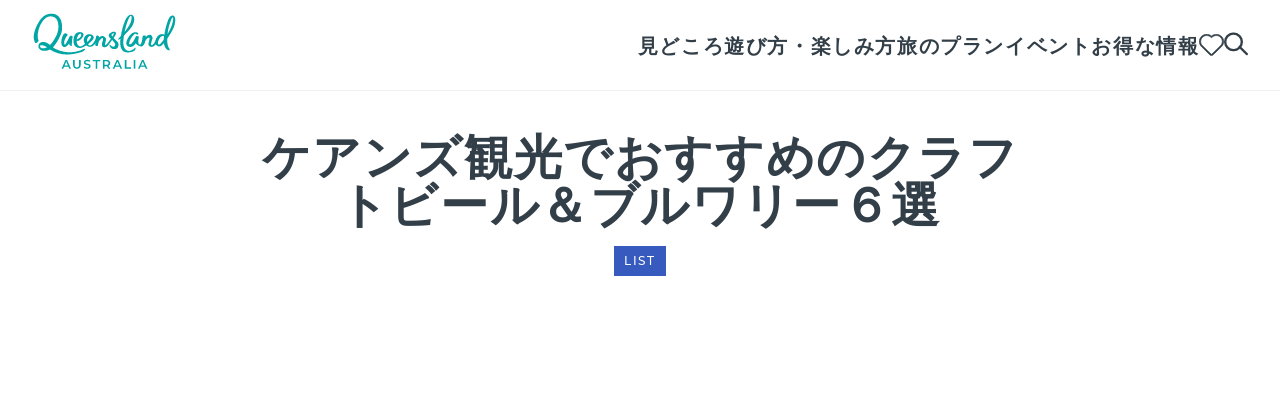

--- FILE ---
content_type: application/x-javascript
request_url: https://assets.adobedtm.com/bc96c9d903e5/7ba01b07737c/launch-a2a28973b971.min.js
body_size: 149508
content:
// For license information, see `https://assets.adobedtm.com/bc96c9d903e5/7ba01b07737c/launch-a2a28973b971.js`.
window._satellite=window._satellite||{},window._satellite.container={buildInfo:{minified:!0,buildDate:"2025-09-23T03:22:29Z",turbineBuildDate:"2024-08-22T17:32:44Z",turbineVersion:"28.0.0"},environment:{id:"ENc12c4044be06440e980bdb1f5373dade",stage:"production"},dataElements:{"Page | Clean URL":{defaultValue:"",forceLowerCase:!0,cleanText:!0,modulePath:"core/src/lib/dataElements/customCode.js",settings:{source:function(){return window.location.href.split("?")[0]}}},"EDDL - Event Info":{modulePath:"gcoe-adobe-client-data-layer/src/lib/dataElements/datalayerComputedState.js",settings:{path:"eventInfo"}},"URL | Lang Country":{defaultValue:"",modulePath:"core/src/lib/dataElements/customCode.js",settings:{source:function(){return window.location.pathname.split("/").slice(1,3).join("/")}}},"Channel | Destination":{defaultValue:"",forceLowerCase:!0,cleanText:!0,storageDuration:"pageview",modulePath:"core/src/lib/dataElements/queryStringParameter.js",settings:{name:"utm_dest",caseInsensitive:!0}},"Page | editorialContentType":{forceLowerCase:!0,storageDuration:"pageview",modulePath:"core/src/lib/dataElements/javascriptVariable.js",settings:{path:"digitalData.pageExperience.editorialContentType"}},"EDDL - Scroll Depth":{forceLowerCase:!0,cleanText:!0,modulePath:"gcoe-adobe-client-data-layer/src/lib/dataElements/datalayerComputedState.js",settings:{path:"scrollDetails.depth"}},"WebSDK - Favourite Product Payload":{forceLowerCase:!0,cleanText:!0,modulePath:"adobe-alloy/dist/lib/dataElements/xdmObject/index.js",settings:{data:{web:{webInteraction:{name:"Favourites - Product",type:"other",linkClicks:{value:1},_queensland:{interaction:{type:"%EDDL - Interaction | Type%",componentId:"%EDDL - Interaction | Component ID%",componentName:"%EDDL - Interaction | Component Name%",customPageURL:"%EDDL - Page | URL%",componentTitle:"%EDDL - Interaction | Component Title%",customPageName:"%EDDL - Page | Name%",engagementLabel:"%EDDL - Interaction | Engagement Label%",engagementAction:"%EDDL - Interaction | Engagement Action%",engagementCategory:"%EDDL - Interaction | Engagement Category%"}}},webPageDetails:{name:"%EDDL - Page | Name%",server:"%EDDL | Server%",viewName:"favourite_product",_queensland:{content:{strategy:"%EDDL - Content | Strategy%",dateCreated:"%EDDL - Content | Date Created%",dateUpdated:"%EDDL - Content | Date Updated%",daysCreated:"%EDDL - Content | Days Created%",daysUpdated:"%EDDL - Content | Days Updated%",itenaryTiming:"%EDDL - Content | Itenary Timing%",editorialContentType:"%EDDL - Content | Editorial Content Type%",marketSpecificContent:"%EDDL - Content | Market Specific Content%"},pageDetails:{title:"%EDDL - Page | Title%",hostname:"%Page | Hostname%",errorCode:"%EDDL - Page | Error Code%",productName:"%EDDL - Page | Product Name%",productType:"%EDDL - Page | Product Type%",canonicalURL:"%EDDL - Page | Canonical URL%",errorMessage:"%EDDL - Page | Error Message%",referringURL:"%EDDL - Page | Referring URL%",siteSectionL2:"%EDDL - Page | Site Section L2%",siteSectionL3:"%EDDL - Page | Site Section L3%"},pageExperience:{brand:"%EDDL - Page Experience | Brand%",segment:"%EDDL - Page Experience | Segment%",destination:"%EDDL - Product | Destination%",travelPeriod:"%EDDL - Page Experience | Travel Period%",subExperience:"%EDDL - Page Experience | Sub Experience%",travellerType:"%EDDL - Page Experience | Traveller Type%",heroExperience:"%EDDL - Page Experience | Hero Experience%",pathToPurchase:"%EDDL - Page Experience | Path To Purchase%"}},siteSection:"%EDDL - Page | Site Section L1%"}},_experience:{analytics:{customDimensions:{eVars:{eVar40:"%WebSDK Plugin | getNewRepeat%",eVar41:"%WebSDK Plugin | getTimeSinceLastVisit%",eVar71:"%Page | Clean URL%",eVar81:"%EDDL - Page | Name%"},props:{prop8:"WebSDK - Favourite Product Payload",prop32:"%EDDL - Product | Classification%",prop71:"%Page | Clean URL%"}}}},_queensland:{eventDetails:{eventInfo:"%event.message.eventInfo%",eventName:"favourite_product"},identification:{FPID:"%FPID%",userId:"%EDDL | User ID%",isExist:"%EDDL - Newsletter | isExist%",hashedNoSaltEmail:"%EDDL - hashedEmail%"}},environment:{browserDetails:{_queensland:{navigationLanguage:"%EDDL - Page | Browser Navigation Language%"},acceptLanguage:"%EDDL - Page | Browser Language%"}}},sandbox:{name:"prod"}}},"WebSDK - Add to Calendar":{forceLowerCase:!0,cleanText:!0,modulePath:"adobe-alloy/dist/lib/dataElements/xdmObject/index.js",settings:{data:{web:{webInteraction:{name:"Interaction - Add to Calendar",type:"other",linkClicks:{value:1},_queensland:{interaction:{componentId:"%EDDL - Interaction | Component ID%",componentName:"%EDDL - Interaction | Component Name%",customPageURL:"%EDDL - Page | URL%",customPageName:"%EDDL - Page | Name%",engagementLabel:"%EDDL - Interaction | Engagement Label%",engagementAction:"%EDDL - Interaction | Engagement Action%",engagementCategory:"%EDDL - Interaction | Engagement Category%"}}},webPageDetails:{name:"%EDDL - Page | Name%",server:"%EDDL | Server%",viewName:"addCalendar",_queensland:{content:{strategy:"%EDDL - Content | Strategy%",dateCreated:"%EDDL - Content | Date Created%",dateUpdated:"%EDDL - Content | Date Updated%",daysCreated:"%EDDL - Content | Days Created%",daysUpdated:"%EDDL - Content | Days Updated%",itenaryTiming:"%EDDL - Content | Itenary Timing%",editorialContentType:"%EDDL - Content | Editorial Content Type%",marketSpecificContent:"%EDDL - Content | Market Specific Content%"},pageDetails:{title:"%EDDL - Page | Title%",hostname:"%Page | Hostname%",errorCode:"%EDDL - Page | Error Code%",productName:"%EDDL - Page | Product Name%",productType:"%EDDL - Page | Product Type%",canonicalURL:"%EDDL - Page | Canonical URL%",errorMessage:"%EDDL - Page | Error Message%",referringURL:"%EDDL - Page | Referring URL%",siteSectionL2:"%EDDL - Page | Site Section L2%",siteSectionL3:"%EDDL - Page | Site Section L3%"},pageExperience:{brand:"%EDDL - Page Experience | Brand%",segment:"%EDDL - Page Experience | Segment%",destination:"%EDDL - Product | Destination%",travelPeriod:"%EDDL - Page Experience | Travel Period%",subExperience:"%EDDL - Page Experience | Sub Experience%",travellerType:"%EDDL - Page Experience | Traveller Type%",heroExperience:"%EDDL - Page Experience | Hero Experience%",pathToPurchase:"%EDDL - Page Experience | Path To Purchase%"}},siteSection:"%EDDL - Page | Site Section L1%"}},_experience:{analytics:{customDimensions:{eVars:{eVar40:"%WebSDK Plugin | getNewRepeat%",eVar41:"%WebSDK Plugin | getTimeSinceLastVisit%",eVar71:"%Page | Clean URL%",eVar81:"%EDDL - Page | Name%"},props:{prop8:"WebSDK - Add To Calendar",prop71:"%Page | Clean URL%"}}}},_queensland:{eventDetails:{eventName:"addCalendar"},scrollDetails:{depth:"%EDDL - Scroll Depth%"},identification:{FPID:"%FPID%",userId:"%EDDL | User ID%",isExist:"%EDDL - Newsletter | isExist%",hashedNoSaltEmail:"%EDDL - hashedEmail%"}},environment:{browserDetails:{_queensland:{navigationLanguage:"%EDDL - Page | Browser Navigation Language%"},acceptLanguage:"%EDDL - Page | Browser Language%"}}},sandbox:{name:"prod"}}},"Custom | ProductID (Top5)":{modulePath:"core/src/lib/dataElements/customCode.js",settings:{source:function(){const e=[];var t=adobeDataLayer[0].productDetails.product.length;try{if(adobeDataLayer,adobeDataLayer[0].productDetails,adobeDataLayer[0].productDetails.product,t>4)for(i=0;i<5;i++)e.push(adobeDataLayer[0].productDetails.product[i].productInfo.productID);else for(i=0;i<t;i++)e.push(adobeDataLayer[0].productDetails.product[i].productInfo.productID);return e}catch(e){}}}},"Channel | Country":{defaultValue:"",forceLowerCase:!0,cleanText:!0,storageDuration:"pageview",modulePath:"core/src/lib/dataElements/queryStringParameter.js",settings:{name:"utm_ct",caseInsensitive:!0}},"WebSDK - 75P Scroll Payload":{forceLowerCase:!0,cleanText:!0,modulePath:"adobe-alloy/dist/lib/dataElements/xdmObject/index.js",settings:{data:{web:{webInteraction:{name:"75% scroll",type:"other",linkClicks:{value:1},_queensland:{interaction:{customPageURL:"%EDDL - Page | URL%",customPageName:"%EDDL - Page | Name%"}}},webPageDetails:{server:"%EDDL | Server%",viewName:"milestone75",_queensland:{content:{strategy:"%EDDL - Content | Strategy%",dateCreated:"%EDDL - Content | Date Created%",dateUpdated:"%EDDL - Content | Date Updated%",daysCreated:"%EDDL - Content | Days Created%",daysUpdated:"%EDDL - Content | Days Updated%",itenaryTiming:"%EDDL - Content | Itenary Timing%",editorialContentType:"%EDDL - Content | Editorial Content Type%",marketSpecificContent:"%EDDL - Content | Market Specific Content%"},pageDetails:{title:"%EDDL - Page | Title%",hostname:"%Page | Hostname%",errorCode:"%EDDL - Page | Error Code%",productName:"%EDDL - Page | Product Name%",productType:"%EDDL - Page | Product Type%",canonicalURL:"%EDDL - Page | Canonical URL%",errorMessage:"%EDDL - Page | Error Message%",referringURL:"%EDDL - Page | Referring URL%",siteSectionL2:"%EDDL - Page | Site Section L2%",siteSectionL3:"%EDDL - Page | Site Section L3%"},pageExperience:{brand:"%EDDL - Page Experience | Brand%",segment:"%EDDL - Page Experience | Segment%",destination:"%EDDL - Page Experience | Destination%",travelPeriod:"%EDDL - Page Experience | Travel Period%",subExperience:"%EDDL - Page Experience | Sub Experience%",travellerType:"%EDDL - Page Experience | Traveller Type%",heroExperience:"%EDDL - Page Experience | Hero Experience%",pathToPurchase:"%EDDL - Page Experience | Path To Purchase%"}},siteSection:"%EDDL - Page | Site Section L1%"}},_experience:{analytics:{customDimensions:{eVars:{eVar40:"%WebSDK Plugin | getNewRepeat%",eVar41:"%WebSDK Plugin | getTimeSinceLastVisit%",eVar71:"%Page | Clean URL%",eVar81:"%EDDL - Page | Name%"},props:{prop8:"WebSDK - 75% Scroll",prop71:"%Page | Clean URL%"}}}},_queensland:{eventDetails:{eventName:"milestone75"},scrollDetails:{depth:"%EDDL - Scroll Depth%"},identification:{FPID:"%FPID%",userId:"%EDDL | User ID%",isExist:"%EDDL - Newsletter | isExist%",hashedNoSaltEmail:"%EDDL - hashedEmail%"}},environment:{browserDetails:{_queensland:{navigationLanguage:"%EDDL - Page | Browser Navigation Language%"},acceptLanguage:"%EDDL - Page | Browser Language%"}}},sandbox:{name:"prod"}}},"GA360 | cookie value":{defaultValue:"",modulePath:"core/src/lib/dataElements/cookie.js",settings:{name:"_ga"}},"Website | Type":{defaultValue:"",modulePath:"core/src/lib/dataElements/customCode.js",settings:{source:function(){var e="",t={Campaign:"blog",Event:"blog",Feature:"blog",Guide:"blog","How-to":"blog",Itinerary:"blog",List:"blog",News:"blog","Road Trip":"blog",Gallery:"blog",Other:"website",Destination:"website",Experiences:"website",Planning:"website","Core Content":"website"};if(digitalData&&digitalData.pageExperience&&digitalData.pageExperience.editorialContentType)return null!=t[e=digitalData.pageExperience.editorialContentType]?t[e]:"undefined"}}},"EDDL - Page Experience | Path To Purchase":{modulePath:"gcoe-adobe-client-data-layer/src/lib/dataElements/datalayerComputedState.js",settings:{path:"pageExperience.pathToPurchase"}},"WebSDK - Get Direction Payload":{forceLowerCase:!0,cleanText:!0,modulePath:"adobe-alloy/dist/lib/dataElements/xdmObject/index.js",settings:{data:{web:{webInteraction:{name:"Interaction - Get Direction",type:"other",linkClicks:{value:1},_queensland:{interaction:{type:"%EDDL - Interaction | Type%",componentId:"%EDDL - Interaction | Component ID%",componentName:"%EDDL - Interaction | Component Name%",customPageURL:"%EDDL - Page | URL%",componentTitle:"%EDDL - Interaction | Component Title%",customPageName:"%EDDL - Page | Name%",engagementLabel:"%EDDL - Interaction | Engagement Label%",engagementAction:"%EDDL - Interaction | Engagement Action%",engagementCategory:"%EDDL - Interaction | Engagement Category%"}}},webPageDetails:{name:"%EDDL - Page | Name%",server:"%EDDL | Server%",viewName:"getDirection",_queensland:{content:{strategy:"%EDDL - Content | Strategy%",dateCreated:"%EDDL - Content | Date Created%",dateUpdated:"%EDDL - Content | Date Updated%",daysCreated:"%EDDL - Content | Days Created%",daysUpdated:"%EDDL - Content | Days Updated%",itenaryTiming:"%EDDL - Content | Itenary Timing%",editorialContentType:"%EDDL - Content | Editorial Content Type%",marketSpecificContent:"%EDDL - Content | Market Specific Content%"},pageDetails:{title:"%EDDL - Page | Title%",hostname:"%Page | Hostname%",errorCode:"%EDDL - Page | Error Code%",productName:"%EDDL - Page | Product Name%",productType:"%EDDL - Page | Product Type%",canonicalURL:"%EDDL - Page | Canonical URL%",errorMessage:"%EDDL - Page | Error Message%",referringURL:"%EDDL - Page | Referring URL%",siteSectionL2:"%EDDL - Page | Site Section L2%",siteSectionL3:"%EDDL - Page | Site Section L3%"},pageExperience:{brand:"%EDDL - Page Experience | Brand%",segment:"%EDDL - Page Experience | Segment%",destination:"%EDDL - Product | Destination%",travelPeriod:"%EDDL - Page Experience | Travel Period%",subExperience:"%EDDL - Page Experience | Sub Experience%",travellerType:"%EDDL - Page Experience | Traveller Type%",heroExperience:"%EDDL - Page Experience | Hero Experience%",pathToPurchase:"%EDDL - Page Experience | Path To Purchase%"}},siteSection:"%EDDL - Page | Site Section L1%"}},_experience:{analytics:{customDimensions:{eVars:{eVar40:"%WebSDK Plugin | getNewRepeat%",eVar41:"%WebSDK Plugin | getTimeSinceLastVisit%",eVar71:"%Page | Clean URL%",eVar81:"%EDDL - Page | Name%"},props:{prop8:"WebSDK - Get Direction Payload",prop32:"%EDDL - Product | Classification%",prop71:"%Page | Clean URL%"}}}},_queensland:{eventDetails:{eventInfo:"%EDDL - Event Info%",eventName:"getDirection"},identification:{FPID:"%FPID%",userId:"%EDDL | User ID%",isExist:"%EDDL - Newsletter | isExist%",hashedNoSaltEmail:"%EDDL - hashedEmail%"}},environment:{browserDetails:{_queensland:{navigationLanguage:"%EDDL - Page | Browser Navigation Language%"},acceptLanguage:"%EDDL - Page | Browser Language%"}}},sandbox:{name:"prod"}}},"WebSDK - Holiday Finder Payload":{forceLowerCase:!0,cleanText:!0,modulePath:"adobe-alloy/dist/lib/dataElements/xdmObject/index.js",settings:{data:{web:{webInteraction:{name:"Interaction - Find My Holiday",type:"other",linkClicks:{value:1},_queensland:{interaction:{componentId:"%EDDL - Interaction | Component ID%",componentName:"%EDDL - Interaction | Component Name%",engagementLabel:"%EDDL - Interaction | Engagement Label%",engagementAction:"%EDDL - Interaction | Engagement Action%",engagementCategory:"%EDDL - Interaction | Engagement Category%"}}},webPageDetails:{name:"%EDDL - Page | Name%",server:"%EDDL | Server%",viewName:"findMyHoliday",_queensland:{content:{strategy:"%EDDL - Content | Strategy%",dateCreated:"%EDDL - Content | Date Created%",dateUpdated:"%EDDL - Content | Date Updated%",daysCreated:"%EDDL - Content | Days Created%",daysUpdated:"%EDDL - Content | Days Updated%",itenaryTiming:"%EDDL - Content | Itenary Timing%",editorialContentType:"%EDDL - Content | Editorial Content Type%",marketSpecificContent:"%EDDL - Content | Market Specific Content%"},pageDetails:{title:"%EDDL - Page | Title%",hostname:"%Page | Hostname%",errorCode:"%EDDL - Page | Error Code%",productName:"%EDDL - Page | Product Name%",productType:"%EDDL - Page | Product Type%",canonicalURL:"%EDDL - Page | Canonical URL%",errorMessage:"%EDDL - Page | Error Message%",referringURL:"%EDDL - Page | Referring URL%",siteSectionL2:"%EDDL - Page | Site Section L2%",siteSectionL3:"%EDDL - Page | Site Section L3%"},pageExperience:{brand:"%EDDL - Page Experience | Brand%",segment:"%EDDL - Page Experience | Segment%",destination:"%EDDL - Page Experience | Destination%",travelPeriod:"%EDDL - Page Experience | Travel Period%",subExperience:"%EDDL - Page Experience | Sub Experience%",travellerType:"%EDDL - Page Experience | Traveller Type%",heroExperience:"%EDDL - Page Experience | Hero Experience%",pathToPurchase:"%EDDL - Page Experience | Path To Purchase%"}},siteSection:"%EDDL - Page | Site Section L1%"}},_experience:{analytics:{customDimensions:{eVars:{eVar71:"%Page | Clean URL%",eVar81:"%EDDL - Page | Name%"},props:{prop8:"Holiday Quiz - Find My Holiday | EDDL | Web SDK | AA, GA4"}}}},_queensland:{eventDetails:{eventInfo:"%event.message.eventInfo%",eventName:"findMyHoliday"},holidayFinder:{answers:"%EDDL - Holiday Finder | Selections%",questions:"%EDDL - Holiday Finder | Questions%"},identification:{userId:"%EDDL | User ID%",isExist:"%EDDL - Newsletter | isExist%",hashedNoSaltEmail:"%EDDL - hashedEmail%"}},environment:{browserDetails:{_queensland:{navigationLanguage:"%EDDL - Page | Browser Navigation Language%"},acceptLanguage:"%EDDL - Page | Browser Language%"}}},sandbox:{name:"prod"}}},"Channel | Medium":{defaultValue:"",cleanText:!0,storageDuration:"pageview",modulePath:"core/src/lib/dataElements/queryStringParameter.js",settings:{name:"utm_medium",caseInsensitive:!0}},"EDDL - Product | Destination":{cleanText:!0,modulePath:"gcoe-adobe-client-data-layer/src/lib/dataElements/datalayerComputedState.js",settings:{path:"product.0.productInfo.destination"}},"Channel | Buy Type":{defaultValue:"",forceLowerCase:!0,cleanText:!0,storageDuration:"pageview",modulePath:"core/src/lib/dataElements/queryStringParameter.js",settings:{name:"utm_bt",caseInsensitive:!0}},"Page | URL":{defaultValue:"",forceLowerCase:!0,cleanText:!0,storageDuration:"pageview",modulePath:"core/src/lib/dataElements/javascriptVariable.js",settings:{path:"window.location.href"}},"EDDL - Navigation | Sub Heading":{forceLowerCase:!0,cleanText:!0,modulePath:"gcoe-adobe-client-data-layer/src/lib/dataElements/datalayerComputedState.js",settings:{path:"interaction.subHeading"}},"EDDL - Page Experience | Segment":{modulePath:"gcoe-adobe-client-data-layer/src/lib/dataElements/datalayerComputedState.js",settings:{path:"pageExperience.segment"}},"EDDL - Search | Typed Keyword":{forceLowerCase:!0,cleanText:!0,modulePath:"gcoe-adobe-client-data-layer/src/lib/dataElements/datalayerComputedState.js",settings:{path:"search.typedKeyword"}},"EDDL - Newsletter | isExist":{modulePath:"gcoe-adobe-client-data-layer/src/lib/dataElements/datalayerComputedState.js",settings:{path:"identification.isExist"}},"Page | Title":{defaultValue:"",forceLowerCase:!0,storageDuration:"pageview",modulePath:"core/src/lib/dataElements/javascriptVariable.js",settings:{path:"document.title"}},"Channel | CM ID":{defaultValue:"",forceLowerCase:!0,cleanText:!0,storageDuration:"session",modulePath:"core/src/lib/dataElements/queryStringParameter.js",settings:{name:"utm_pid",caseInsensitive:!0}},"EDDL - Page | Product Type":{cleanText:!0,modulePath:"gcoe-adobe-client-data-layer/src/lib/dataElements/datalayerComputedState.js",settings:{path:"page.productType"}},"EDDL - Page | Product Name":{modulePath:"gcoe-adobe-client-data-layer/src/lib/dataElements/datalayerComputedState.js",settings:{path:"page.productName"}},"EDDL | Hashed Email No Salt":{modulePath:"gcoe-adobe-client-data-layer/src/lib/dataElements/datalayerComputedState.js",settings:{path:"identification.hashedNoSaltEmail"}},"Channel | Content":{defaultValue:"",forceLowerCase:!0,cleanText:!0,storageDuration:"pageview",modulePath:"core/src/lib/dataElements/queryStringParameter.js",settings:{name:"utm_content",caseInsensitive:!0}},"Channel | Form":{defaultValue:"",forceLowerCase:!0,cleanText:!0,storageDuration:"pageview",modulePath:"core/src/lib/dataElements/queryStringParameter.js",settings:{name:"utm_form",caseInsensitive:!0}},"EDDL - Interaction | Component ID":{cleanText:!0,modulePath:"gcoe-adobe-client-data-layer/src/lib/dataElements/datalayerComputedState.js",settings:{path:"interaction.componentID"}},"IdentityMap.newsletterSignup":{modulePath:"adobe-alloy/dist/lib/dataElements/identityMap/index.js",settings:{teq:[{id:"%EDDL | Hashed Salt Email%",primary:!1,authenticatedState:"authenticated"}],teq_ck:[{id:"%EDDL | Hashed Salt Email%",primary:!1,authenticatedState:"authenticated"}],hashed_id:[{id:"%EDDL | Hashed Salt Email%",primary:!1,authenticatedState:"authenticated"}]}},"Visit | Minutes On Site":{defaultValue:"",modulePath:"core/src/lib/dataElements/visitorBehavior.js",settings:{attribute:"minutesOnSite"}},"EDDL - Page | Browser Navigation Language":{modulePath:"gcoe-adobe-client-data-layer/src/lib/dataElements/datalayerComputedState.js",settings:{path:"browser.navigationLanguage"}},"List | Traveller Type":{defaultValue:"",forceLowerCase:!0,storageDuration:"pageview",modulePath:"core/src/lib/dataElements/customCode.js",settings:{source:function(){if(page.experience||digitalData.pageExperience){var e=page.experience||digitalData.pageExperience;return ProductHelper.cleanProd(e,"travellerType").toLowerCase()}}}},"WebSDK - Leads Payload":{forceLowerCase:!0,cleanText:!0,modulePath:"adobe-alloy/dist/lib/dataElements/xdmObject/index.js",settings:{data:{web:{webInteraction:{name:"Interaction - Leads To Industry",type:"other",linkClicks:{value:1},_queensland:{interaction:{componentId:"%EDDL - Interaction | Component ID%",componentName:"%EDDL - Interaction | Component Name%",customPageURL:"%EDDL - Page | URL%",customPageName:"%EDDL - Page | Name%",engagementLabel:"%EDDL - Interaction | Engagement Label%",engagementAction:"%EDDL - Interaction | Engagement Action%",engagementCategory:"%EDDL - Interaction | Engagement Category%"}}},webPageDetails:{name:"%EDDL - Page | Name%",server:"%EDDL | Server%",viewName:"leadsToIndustry",_queensland:{content:{strategy:"%EDDL - Content | Strategy%",dateCreated:"%EDDL - Content | Date Created%",dateUpdated:"%EDDL - Content | Date Updated%",daysCreated:"%EDDL - Content | Days Created%",daysUpdated:"%EDDL - Content | Days Updated%",itenaryTiming:"%EDDL - Content | Itenary Timing%",editorialContentType:"%EDDL - Content | Editorial Content Type%",marketSpecificContent:"%EDDL - Content | Market Specific Content%"},pageDetails:{title:"%EDDL - Page | Title%",hostname:"%Page | Hostname%",errorCode:"%EDDL - Page | Error Code%",productName:"%EDDL - Page | Product Name%",productType:"%EDDL - Page | Product Type%",canonicalURL:"%EDDL - Page | Canonical URL%",errorMessage:"%EDDL - Page | Error Message%",referringURL:"%EDDL - Page | Referring URL%",siteSectionL2:"%EDDL - Page | Site Section L2%",siteSectionL3:"%EDDL - Page | Site Section L3%"},pageExperience:{brand:"%EDDL - Page Experience | Brand%",segment:"%EDDL - Page Experience | Segment%",destination:"%EDDL - Product | Destination%",travelPeriod:"%EDDL - Page Experience | Travel Period%",subExperience:"%EDDL - Page Experience | Sub Experience%",travellerType:"%EDDL - Page Experience | Traveller Type%",heroExperience:"%EDDL - Page Experience | Hero Experience%",pathToPurchase:"%EDDL - Page Experience | Path To Purchase%"}},siteSection:"%EDDL - Page | Site Section L1%"}},_experience:{analytics:{customDimensions:{eVars:{eVar40:"%WebSDK Plugin | getNewRepeat%",eVar41:"%WebSDK Plugin | getTimeSinceLastVisit%",eVar43:"%Channel | Medium%",eVar44:"%Channel | Source%",eVar45:"%Channel | Campaign%",eVar46:"%Channel | Content%",eVar47:"%Channel | Keyword%",eVar48:"%Channel | Buy Type%",eVar49:"%Channel | Category%",eVar50:"%Channel | Campaign Objective%",eVar51:"%Channel | Country%",eVar52:"%Channel | Audience%",eVar64:"%Channel | CM ID%",eVar71:"%Page | Clean URL%",eVar81:"%EDDL - Page | Name%",eVar89:"%Channel | Destination%",eVar90:"%Channel | Experience%",eVar91:"%Channel | Form%",eVar93:"%Channel | Ad Id%"},props:{prop8:"Leads To Industry | Web SDK | AA",prop32:"%EDDL - Product | Classification%",prop71:"%Page | Clean URL%"}}}},_queensland:{eventDetails:{eventInfo:"%event.message.eventInfo%",eventName:"leadsToIndustry"},identification:{FPID:"%FPID%",userId:"%EDDL | User ID%",isExist:"%EDDL - Newsletter | isExist%",hashedNoSaltEmail:"%EDDL - hashedEmail%"}},environment:{browserDetails:{_queensland:{navigationLanguage:"%EDDL - Page | Browser Navigation Language%"},acceptLanguage:"%EDDL - Page | Browser Language%"}}},sandbox:{name:"prod"}}},"EDDL - Product | Deal Type":{modulePath:"gcoe-adobe-client-data-layer/src/lib/dataElements/datalayerComputedState.js",settings:{path:"product.0.productInfo.dealType"}},"WebSDK - Video | Complete":{forceLowerCase:!0,cleanText:!0,modulePath:"adobe-alloy/dist/lib/dataElements/xdmObject/index.js",settings:{data:{web:{webInteraction:{name:"Video - Complete",type:"other",linkClicks:{id:"1"},_queensland:{interaction:{type:"%EDDL - Interaction | Type%"}}},webPageDetails:{name:"%EDDL - Page | Name%",server:"%EDDL | Server%",viewName:"video complete",_queensland:{content:{strategy:"%EDDL - Content | Strategy%",dateCreated:"%EDDL - Content | Date Created%",dateUpdated:"%EDDL - Content | Date Updated%",daysCreated:"%EDDL - Content | Days Created%",daysUpdated:"%EDDL - Content | Days Updated%",itenaryTiming:"%EDDL - Content | Itenary Timing%",editorialContentType:"%EDDL - Content | Editorial Content Type%",marketSpecificContent:"%EDDL - Content | Market Specific Content%"},pageDetails:{title:"%EDDL - Page | Title%",hostname:"%Page | Hostname%",errorCode:"%EDDL - Page | Error Code%",productName:"%EDDL - Page | Product Name%",productType:"%EDDL - Page | Product Type%",canonicalURL:"%EDDL - Page | Canonical URL%",errorMessage:"%EDDL - Page | Error Message%",referringURL:"%EDDL - Page | Referring URL%",siteSectionL2:"%EDDL - Page | Site Section L2%",siteSectionL3:"%EDDL - Page | Site Section L3%"},pageExperience:{brand:"%EDDL - Page Experience | Brand%",segment:"%EDDL - Page Experience | Segment%",destination:"%EDDL - Page Experience | Destination%",travelPeriod:"%EDDL - Page Experience | Travel Period%",subExperience:"%EDDL - Page Experience | Sub Experience%",travellerType:"%EDDL - Page Experience | Traveller Type%",heroExperience:"%EDDL - Page Experience | Hero Experience%",pathToPurchase:"%EDDL - Page Experience | Path To Purchase%"}},siteSection:"%EDDL - Page | Site Section L1%"}},media:{mediaTimed:{completes:{value:1},primaryAssetReference:{_dc:{title:"%EDDL - Video | Name%"},_id:"%EDDL - Video | Id%",_xmpDM:{duration:"%EDDL - Video | Duration%"}},primaryAssetViewDetails:{path:"%EDDL - Video | URL%",playerName:"%EDDL - Video | Player Details%"}}},_experience:{analytics:{customDimensions:{eVars:{eVar71:"%Page | Clean URL%",eVar81:"%EDDL - Page | Name%"},props:{prop8:"Video Complete | Web SDK | AA"}}}},_queensland:{eventDetails:{eventInfo:"%event.message.eventInfo%",eventName:"video complete"},identification:{userId:"%EDDL | User ID%",isExist:"%EDDL - Newsletter | isExist%",hashedNoSaltEmail:"%EDDL - hashedEmail%"}},environment:{browserDetails:{_queensland:{navigationLanguage:"%EDDL - Page | Browser Navigation Language%"},acceptLanguage:"%EDDL - Page | Browser Language%"}}},sandbox:{name:"prod"}}},"EDDL - Content | Itenary Timing":{modulePath:"gcoe-adobe-client-data-layer/src/lib/dataElements/datalayerComputedState.js",settings:{path:"content.itenaryTiming"}},"List  | Content Strategy":{defaultValue:"",forceLowerCase:!0,storageDuration:"pageview",modulePath:"core/src/lib/dataElements/customCode.js",settings:{source:function(){if(page.experience||digitalData.pageExperience){var e=page.experience||digitalData.pageExperience;return ProductHelper.cleanProd(e,"contentStrategy").toLowerCase()}}}},"GA360 | Property ID":{defaultValue:"",modulePath:"core/src/lib/dataElements/customCode.js",settings:{source:function(){for(var e=window.location.href,t=[["www.queensland.com","UA-55765301-6"],["queensland-stage","UA-55765301-2"],["stage.ams.queensland.com","UA-55765301-2"],["chep.dev","UA-55765301-3"],["localhost","UA-55765301-3"],["prod.ams.queensland.com","UA-55765301-2"]],n=0,a=t.length;n<a;n+=1)if(new RegExp(t[n][0],t[n][2]).test(e))return ga_id=String(t[n][1]),ga_id}}},"Cookie | Domain":{defaultValue:"",storageDuration:"pageview",modulePath:"core/src/lib/dataElements/javascriptVariable.js",settings:{path:"document.domain"}},"EDDL - Profile | User Country":{cleanText:!0,modulePath:"gcoe-adobe-client-data-layer/src/lib/dataElements/datalayerComputedState.js",settings:{path:"profile.userCountry"}},"EDDL - Page Experience | Sub Experience":{modulePath:"gcoe-adobe-client-data-layer/src/lib/dataElements/datalayerComputedState.js",settings:{path:"pageExperience.subExperience"}},"EDDL - Product | Details":{modulePath:"gcoe-adobe-client-data-layer/src/lib/dataElements/datalayerComputedState.js",settings:{path:"productDetails.product.map(product => product.productInfo)"}},"EDDL - Root Object":{modulePath:"gcoe-adobe-client-data-layer/src/lib/dataElements/datalayerComputedState.js",settings:{path:""}},"EDDL - Product Zero Category":{cleanText:!0,modulePath:"gcoe-adobe-client-data-layer/src/lib/dataElements/datalayerComputedState.js",settings:{path:"productDetails.product.0.productInfo.category"}},"EDDL - Page | Site Section L1":{modulePath:"gcoe-adobe-client-data-layer/src/lib/dataElements/datalayerComputedState.js",settings:{path:"page.siteSectionL1"}},"Chatbot | userMsg":{forceLowerCase:!0,cleanText:!0,modulePath:"gcoe-adobe-client-data-layer/src/lib/dataElements/datalayerComputedState.js",settings:{path:"chatbotInteraction.userMsg"}},"EDDL - Data Layer Size":{modulePath:"gcoe-adobe-client-data-layer/src/lib/dataElements/datalayerSize.js",settings:{}},"EDDL - Video | URL":{forceLowerCase:!0,cleanText:!0,modulePath:"gcoe-adobe-client-data-layer/src/lib/dataElements/datalayerComputedState.js",settings:{path:"video.url"}},"WebSDK - Video | Start":{forceLowerCase:!0,cleanText:!0,modulePath:"adobe-alloy/dist/lib/dataElements/xdmObject/index.js",settings:{data:{web:{webInteraction:{name:"Video - Start",type:"other",linkClicks:{id:"1"},_queensland:{interaction:{type:"%EDDL - Interaction | Type%"}}},webPageDetails:{name:"%EDDL - Page | Name%",server:"%EDDL | Server%",viewName:"video start",_queensland:{content:{strategy:"%EDDL - Content | Strategy%",dateCreated:"%EDDL - Content | Date Created%",dateUpdated:"%EDDL - Content | Date Updated%",daysCreated:"%EDDL - Content | Days Created%",daysUpdated:"%EDDL - Content | Days Updated%",itenaryTiming:"%EDDL - Content | Itenary Timing%",editorialContentType:"%EDDL - Content | Editorial Content Type%",marketSpecificContent:"%EDDL - Content | Market Specific Content%"},pageDetails:{title:"%EDDL - Page | Title%",hostname:"%Page | Hostname%",errorCode:"%EDDL - Page | Error Code%",productName:"%EDDL - Page | Product Name%",productType:"%EDDL - Page | Product Type%",canonicalURL:"%EDDL - Page | Canonical URL%",errorMessage:"%EDDL - Page | Error Message%",referringURL:"%EDDL - Page | Referring URL%",siteSectionL2:"%EDDL - Page | Site Section L2%",siteSectionL3:"%EDDL - Page | Site Section L3%"},pageExperience:{brand:"%EDDL - Page Experience | Brand%",segment:"%EDDL - Page Experience | Segment%",destination:"%EDDL - Page Experience | Destination%",travelPeriod:"%EDDL - Page Experience | Travel Period%",subExperience:"%EDDL - Page Experience | Sub Experience%",travellerType:"%EDDL - Page Experience | Traveller Type%",heroExperience:"%EDDL - Page Experience | Hero Experience%",pathToPurchase:"%EDDL - Page Experience | Path To Purchase%"}},siteSection:"%EDDL - Page | Site Section L1%"}},media:{mediaTimed:{starts:{value:1},primaryAssetReference:{_dc:{title:"%EDDL - Video | Name%"},_id:"%EDDL - Video | Id%",_xmpDM:{duration:"%EDDL - Video | Duration%"}},primaryAssetViewDetails:{path:"%EDDL - Video | URL%",playerName:"%EDDL - Video | Player Details%"}}},_experience:{analytics:{customDimensions:{eVars:{eVar71:"%Page | Clean URL%",eVar81:"%EDDL - Page | Name%"},props:{prop8:"Video Start | Web SDK | AA"}}}},_queensland:{eventDetails:{eventInfo:"%event.message.eventInfo%",eventName:"video start"},identification:{userId:"%EDDL | User ID%",isExist:"%EDDL - Newsletter | isExist%",hashedNoSaltEmail:"%EDDL - hashedEmail%"}},environment:{browserDetails:{_queensland:{navigationLanguage:"%EDDL - Page | Browser Navigation Language%"},acceptLanguage:"%EDDL - Page | Browser Language%"}}},sandbox:{name:"prod"}}},"WebSDK Plugin | getTimeSinceLastVisit":{modulePath:"common-web-sdk-plugins/src/lib/dataElements/gettimesincelastvisit.js",settings:{}},"Product Page | Product Type":{forceLowerCase:!0,modulePath:"core/src/lib/dataElements/customCode.js",settings:{source:function(){if(digitalData||digitalData.product)return digitalData.product[0].productType}}},"EDDL - Product | Type":{modulePath:"gcoe-adobe-client-data-layer/src/lib/dataElements/datalayerComputedState.js",settings:{path:"product.0.productInfo.productType"}},"EDDL - Page | Error Message":{modulePath:"gcoe-adobe-client-data-layer/src/lib/dataElements/datalayerComputedState.js",settings:{path:"page.errorMessage"}},"EDDL - Page | PID":{modulePath:"gcoe-adobe-client-data-layer/src/lib/dataElements/datalayerComputedState.js",settings:{path:"page.pid"}},"User | Hashed ID | Data Source":{defaultValue:"",cleanText:!0,storageDuration:"pageview",modulePath:"core/src/lib/dataElements/javascriptVariable.js",settings:{path:"digitalData.user.profileID"}},
"WebSDK - 100P Scroll Payload":{forceLowerCase:!0,cleanText:!0,modulePath:"adobe-alloy/dist/lib/dataElements/xdmObject/index.js",settings:{data:{web:{webInteraction:{name:"100% scroll",type:"other",linkClicks:{value:1},_queensland:{interaction:{customPageURL:"%EDDL - Page | URL%",customPageName:"%EDDL - Page | Name%"}}},webPageDetails:{server:"%EDDL | Server%",viewName:"milestone100",_queensland:{content:{strategy:"%EDDL - Content | Strategy%",dateCreated:"%EDDL - Content | Date Created%",dateUpdated:"%EDDL - Content | Date Updated%",daysCreated:"%EDDL - Content | Days Created%",daysUpdated:"%EDDL - Content | Days Updated%",itenaryTiming:"%EDDL - Content | Itenary Timing%",editorialContentType:"%EDDL - Content | Editorial Content Type%",marketSpecificContent:"%EDDL - Content | Market Specific Content%"},pageDetails:{title:"%EDDL - Page | Title%",hostname:"%Page | Hostname%",errorCode:"%EDDL - Page | Error Code%",productName:"%EDDL - Page | Product Name%",productType:"%EDDL - Page | Product Type%",canonicalURL:"%EDDL - Page | Canonical URL%",errorMessage:"%EDDL - Page | Error Message%",referringURL:"%EDDL - Page | Referring URL%",siteSectionL2:"%EDDL - Page | Site Section L2%",siteSectionL3:"%EDDL - Page | Site Section L3%"},pageExperience:{brand:"%EDDL - Page Experience | Brand%",segment:"%EDDL - Page Experience | Segment%",destination:"%EDDL - Page Experience | Destination%",travelPeriod:"%EDDL - Page Experience | Travel Period%",subExperience:"%EDDL - Page Experience | Sub Experience%",travellerType:"%EDDL - Page Experience | Traveller Type%",heroExperience:"%EDDL - Page Experience | Hero Experience%",pathToPurchase:"%EDDL - Page Experience | Path To Purchase%"}},siteSection:"%EDDL - Page | Site Section L1%"}},_experience:{analytics:{customDimensions:{eVars:{eVar40:"%WebSDK Plugin | getNewRepeat%",eVar41:"%WebSDK Plugin | getTimeSinceLastVisit%",eVar71:"%Page | Clean URL%",eVar81:"%EDDL - Page | Name%"},props:{prop8:"WebSDK - 100% Scroll",prop71:"%Page | Clean URL%"}}}},_queensland:{eventDetails:{eventName:"milestone100"},scrollDetails:{depth:"%EDDL - Scroll Depth%"},identification:{FPID:"%FPID%",userId:"%EDDL | User ID%",isExist:"%EDDL - Newsletter | isExist%",hashedNoSaltEmail:"%EDDL - hashedEmail%"}},environment:{browserDetails:{_queensland:{navigationLanguage:"%EDDL - Page | Browser Navigation Language%"},acceptLanguage:"%EDDL - Page | Browser Language%"}}},sandbox:{name:"prod"}}},"WebSDK - Social Share":{forceLowerCase:!0,cleanText:!0,modulePath:"adobe-alloy/dist/lib/dataElements/xdmObject/index.js",settings:{data:{web:{webInteraction:{name:"Social Share - Product",type:"other",linkClicks:{value:1},_queensland:{interaction:{type:"%EDDL - Interaction | Type%",componentId:"%EDDL - Interaction | Component ID%",componentName:"%EDDL - Interaction | Component Name%",componentTitle:"%EDDL - Interaction | Component Title%",engagementLabel:"%EDDL - Interaction | Engagement Label%",engagementAction:"%EDDL - Interaction | Engagement Action%",engagementCategory:"%EDDL - Interaction | Engagement Category%"}}},webPageDetails:{name:"%EDDL - Page | Name%",server:"%EDDL | Server%",_queensland:{content:{strategy:"%EDDL - Content | Strategy%",dateCreated:"%EDDL - Content | Date Created%",dateUpdated:"%EDDL - Content | Date Updated%",daysCreated:"%EDDL - Content | Days Created%",daysUpdated:"%EDDL - Content | Days Updated%",itenaryTiming:"%EDDL - Content | Itenary Timing%",editorialContentType:"%EDDL - Content | Editorial Content Type%",marketSpecificContent:"%EDDL - Content | Market Specific Content%"},pageDetails:{title:"%EDDL - Page | Title%",hostname:"%Page | Hostname%",errorCode:"%EDDL - Page | Error Code%",productName:"%EDDL - Page | Product Name%",productType:"%EDDL - Page | Product Type%",canonicalURL:"%EDDL - Page | Canonical URL%",errorMessage:"%EDDL - Page | Error Message%",referringURL:"%EDDL - Page | Referring URL%",siteSectionL2:"%EDDL - Page | Site Section L2%",siteSectionL3:"%EDDL - Page | Site Section L3%"},pageExperience:{brand:"%EDDL - Page Experience | Brand%",segment:"%EDDL - Page Experience | Segment%",destination:"%EDDL - Page Experience | Destination%",travelPeriod:"%EDDL - Page Experience | Travel Period%",subExperience:"%EDDL - Page Experience | Sub Experience%",travellerType:"%EDDL - Page Experience | Traveller Type%",heroExperience:"%EDDL - Page Experience | Hero Experience%",pathToPurchase:"%EDDL - Page Experience | Path To Purchase%"}},siteSection:"%EDDL - Page | Site Section L1%"}},_experience:{analytics:{customDimensions:{eVars:{eVar71:"%Page | Clean URL%",eVar81:"%EDDL - Page | Name%"},props:{prop8:"WebSDK - Generic Click Payload",prop71:"%Page | Clean URL%"}}}},_queensland:{eventDetails:{eventInfo:"%event.message.eventInfo%",eventName:"share_product"},identification:{userId:"%EDDL | User ID%",isExist:"%EDDL - Newsletter | isExist%",hashedNoSaltEmail:"%EDDL - hashedEmail%"}},environment:{browserDetails:{_queensland:{navigationLanguage:"%EDDL - Page | Browser Navigation Language%"},acceptLanguage:"%EDDL - Page | Browser Language%"}}},sandbox:{name:"prod"}}},"Page | Name":{defaultValue:"",cleanText:!0,storageDuration:"pageview",modulePath:"core/src/lib/dataElements/javascriptVariable.js",settings:{path:"digitalData.page.pageName"}},"Page | Link":{forceLowerCase:!0,modulePath:"core/src/lib/dataElements/domAttribute.js",settings:{elementProperty:"href",elementSelector:"a"}},"Channel | Campaign":{defaultValue:"",forceLowerCase:!0,cleanText:!0,storageDuration:"pageview",modulePath:"core/src/lib/dataElements/queryStringParameter.js",settings:{name:"utm_campaign",caseInsensitive:!0}},"EDDL - Search | Suggested Keyword":{modulePath:"gcoe-adobe-client-data-layer/src/lib/dataElements/datalayerComputedState.js",settings:{path:"search.suggestedKeyword"}},"EDDL - Page Experience | Hero Experience":{modulePath:"gcoe-adobe-client-data-layer/src/lib/dataElements/datalayerComputedState.js",settings:{path:"pageExperience.heroExperience"}},"EDDL - Profile | User Traveller Type":{cleanText:!0,modulePath:"gcoe-adobe-client-data-layer/src/lib/dataElements/datalayerComputedState.js",settings:{path:"profile.userTravellerType"}},"Channel | Keyword":{defaultValue:"",forceLowerCase:!0,cleanText:!0,storageDuration:"pageview",modulePath:"core/src/lib/dataElements/queryStringParameter.js",settings:{name:"utm_term",caseInsensitive:!0}},"WebSDK - Carousel Swipe Payload":{forceLowerCase:!0,cleanText:!0,modulePath:"adobe-alloy/dist/lib/dataElements/xdmObject/index.js",settings:{data:{web:{webInteraction:{name:"Interaction - Carousel Swipe",type:"other",linkClicks:{value:1},_queensland:{interaction:{componentId:"%EDDL - Interaction | Component ID%",componentName:"%EDDL - Interaction | Component Name%",engagementLabel:"%EDDL - Interaction | Engagement Label%",engagementAction:"%EDDL - Interaction | Engagement Action%",engagementCategory:"%EDDL - Interaction | Engagement Category%"}}},webPageDetails:{name:"%EDDL - Page | Name%",server:"%EDDL | Server%",_queensland:{pageDetails:{title:"%EDDL - Page | Title%",hostname:"%Page | Hostname%",errorCode:"%EDDL - Page | Error Code%",productName:"%EDDL - Page | Product Name%",productType:"%EDDL - Page | Product Type%",canonicalURL:"%EDDL - Page | Canonical URL%",errorMessage:"%EDDL - Page | Error Message%",referringURL:"%EDDL - Page | Referring URL%",siteSectionL2:"%EDDL - Page | Site Section L2%",siteSectionL3:"%EDDL - Page | Site Section L3%"},pageExperience:{brand:"%EDDL - Page Experience | Brand%",segment:"%EDDL - Page Experience | Segment%",destination:"%EDDL - Page Experience | Destination%",travelPeriod:"%EDDL - Page Experience | Travel Period%",subExperience:"%EDDL - Page Experience | Sub Experience%",travellerType:"%EDDL - Page Experience | Traveller Type%",heroExperience:"%EDDL - Page Experience | Hero Experience%",pathToPurchase:"%EDDL - Page Experience | Path To Purchase%"}},siteSection:"%EDDL - Page | Site Section L1%"}},_experience:{analytics:{customDimensions:{eVars:{eVar71:"%Page | Clean URL%",eVar81:"%EDDL - Page | Name%"},props:{prop8:"Carousel Swipe | Web SDK | AA",prop71:"%Page | Clean URL%"}}}},_queensland:{eventDetails:{eventInfo:"%EDDL - Event Info%",eventName:"carouselSwipe"},identification:{FPID:"%FPID%",userId:"%EDDL | User ID%",isExist:"%EDDL - Newsletter | isExist%",hashedNoSaltEmail:"%EDDL - hashedEmail%"}},environment:{browserDetails:{_queensland:{navigationLanguage:"%EDDL - Page | Browser Navigation Language%"},acceptLanguage:"%EDDL - Page | Browser Language%"}}},sandbox:{name:"prod"}}},"User | Hashed ID":{defaultValue:"",storageDuration:"visitor",modulePath:"core/src/lib/dataElements/customCode.js",settings:{source:function(e){if(e&&e.detail&&e.detail.user&&e.detail.user.profileID)return e.detail.user.profileID}}},"EDDL - Content | Segment":{modulePath:"gcoe-adobe-client-data-layer/src/lib/dataElements/datalayerComputedState.js",settings:{path:"content.segment"}},"WebSDK - 50P Scroll Payload B":{forceLowerCase:!0,cleanText:!0,modulePath:"adobe-alloy/dist/lib/dataElements/xdmObject/index.js",settings:{data:{web:{webInteraction:{name:"50% scroll",type:"other",linkClicks:{value:1},_queensland:{interaction:{customPageURL:"%EDDL - Page | URL%",customPageName:"%EDDL - Page | Name%"}}},webPageDetails:{server:"%EDDL | Server%",viewName:"milestone50",_queensland:{content:{strategy:"%EDDL - Content | Strategy%",dateCreated:"%EDDL - Content | Date Created%",dateUpdated:"%EDDL - Content | Date Updated%",daysCreated:"%EDDL - Content | Days Created%",daysUpdated:"%EDDL - Content | Days Updated%",itenaryTiming:"%EDDL - Content | Itenary Timing%",editorialContentType:"%EDDL - Content | Editorial Content Type%",marketSpecificContent:"%EDDL - Content | Market Specific Content%"},pageDetails:{title:"%EDDL - Page | Title%",hostname:"%Page | Hostname%",errorCode:"%EDDL - Page | Error Code%",productName:"%EDDL - Page | Product Name%",productType:"%EDDL - Page | Product Type%",canonicalURL:"%EDDL - Page | Canonical URL%",errorMessage:"%EDDL - Page | Error Message%",referringURL:"%EDDL - Page | Referring URL%",siteSectionL2:"%EDDL - Page | Site Section L2%",siteSectionL3:"%EDDL - Page | Site Section L3%"},pageExperience:{brand:"%EDDL - Page Experience | Brand%",segment:"%EDDL - Page Experience | Segment%",destination:"%EDDL - Page Experience | Destination%",travelPeriod:"%EDDL - Page Experience | Travel Period%",subExperience:"%EDDL - Page Experience | Sub Experience%",travellerType:"%EDDL - Page Experience | Traveller Type%",heroExperience:"%EDDL - Page Experience | Hero Experience%",pathToPurchase:"%EDDL - Page Experience | Path To Purchase%"}},siteSection:"%EDDL - Page | Site Section L1%"}},_experience:{analytics:{customDimensions:{eVars:{eVar40:"%WebSDK Plugin | getNewRepeat%",eVar41:"%WebSDK Plugin | getTimeSinceLastVisit%",eVar71:"%Page | Clean URL%",eVar81:"%EDDL - Page | Name%"},props:{prop8:"WebSDK - 50% Scroll",prop71:"%Page | Clean URL%"}}}},_queensland:{eventDetails:{eventName:"milestone50"},scrollDetails:{depth:"%EDDL - Scroll Depth%"},identification:{FPID:"%FPID%",userId:"%EDDL | User ID%",isExist:"%EDDL - Newsletter | isExist%",hashedNoSaltEmail:"%EDDL - hashedEmail%"}},environment:{browserDetails:{_queensland:{navigationLanguage:"%EDDL - Page | Browser Navigation Language%"},acceptLanguage:"%EDDL - Page | Browser Language%"}}},sandbox:{name:"prod"}}},"Page | Path to Purchase":{defaultValue:"",forceLowerCase:!0,storageDuration:"pageview",modulePath:"core/src/lib/dataElements/javascriptVariable.js",settings:{path:"digitalData.pageExperience.pathToPurchase"}},"WebSDK - Read More Custom":{modulePath:"adobe-alloy/dist/lib/dataElements/xdmObject/index.js",settings:{data:{web:{webInteraction:{name:"Clicks - Read More",type:"other",linkClicks:{value:1}}},_queensland:{eventDetails:{eventInfo:"read more",eventName:"read more"}}},sandbox:{name:"prod"}}},"onetrust consent: performance":{storageDuration:"session",modulePath:"core/src/lib/dataElements/customCode.js",settings:{source:function(){return-1!=(_satellite.getVar("onetrust consent groups")||"").indexOf("C0002")?"true":"false"}}},"EDDL - Navigation | Label":{forceLowerCase:!0,cleanText:!0,modulePath:"gcoe-adobe-client-data-layer/src/lib/dataElements/datalayerComputedState.js",settings:{path:"interaction.label"}},"EDDL - Product | Brand":{cleanText:!0,modulePath:"gcoe-adobe-client-data-layer/src/lib/dataElements/datalayerComputedState.js",settings:{path:"product.0.productInfo.brand"}},"EDDL - Page | Title":{modulePath:"gcoe-adobe-client-data-layer/src/lib/dataElements/datalayerComputedState.js",settings:{path:"page.title"}},"EDDL - Video | Name":{forceLowerCase:!0,cleanText:!0,modulePath:"gcoe-adobe-client-data-layer/src/lib/dataElements/datalayerComputedState.js",settings:{path:"video.name"}},"List | Hero Experience":{defaultValue:"",forceLowerCase:!0,cleanText:!0,storageDuration:"pageview",modulePath:"core/src/lib/dataElements/customCode.js",settings:{source:function(){if(page.experience||digitalData.pageExperience){var e=page.experience||digitalData.pageExperience;return ProductHelper.cleanProd(e,"heroExperience").toLowerCase()}}}},"User | Hashed ID | Query String":{defaultValue:"",storageDuration:"visitor",modulePath:"core/src/lib/dataElements/customCode.js",settings:{source:function(){const e=new URLSearchParams(window.location.search);if(e.has("emailHash"))return e.get("emailHash")}}},"EDDL - Interaction | Destination":{forceLowerCase:!0,cleanText:!0,modulePath:"gcoe-adobe-client-data-layer/src/lib/dataElements/datalayerComputedState.js",settings:{path:"interaction.destination"}},"WebSDK - Video | Milestone25":{forceLowerCase:!0,cleanText:!0,modulePath:"adobe-alloy/dist/lib/dataElements/xdmObject/index.js",settings:{data:{web:{webInteraction:{name:"Video - Milestone25",type:"other",linkClicks:{id:"1"},_queensland:{interaction:{type:"%EDDL - Interaction | Type%"}}},webPageDetails:{name:"%EDDL - Page | Name%",server:"%EDDL | Server%",viewName:"video milestone25",_queensland:{content:{strategy:"%EDDL - Content | Strategy%",dateCreated:"%EDDL - Content | Date Created%",dateUpdated:"%EDDL - Content | Date Updated%",daysCreated:"%EDDL - Content | Days Created%",daysUpdated:"%EDDL - Content | Days Updated%",itenaryTiming:"%EDDL - Content | Itenary Timing%",editorialContentType:"%EDDL - Content | Editorial Content Type%",marketSpecificContent:"%EDDL - Content | Market Specific Content%"},pageDetails:{title:"%EDDL - Page | Title%",hostname:"%Page | Hostname%",errorCode:"%EDDL - Page | Error Code%",productName:"%EDDL - Page | Product Name%",productType:"%EDDL - Page | Product Type%",canonicalURL:"%EDDL - Page | Canonical URL%",errorMessage:"%EDDL - Page | Error Message%",referringURL:"%EDDL - Page | Referring URL%",siteSectionL2:"%EDDL - Page | Site Section L2%",siteSectionL3:"%EDDL - Page | Site Section L3%"},pageExperience:{brand:"%EDDL - Page Experience | Brand%",segment:"%EDDL - Page Experience | Segment%",destination:"%EDDL - Page Experience | Destination%",travelPeriod:"%EDDL - Page Experience | Travel Period%",subExperience:"%EDDL - Page Experience | Sub Experience%",travellerType:"%EDDL - Page Experience | Traveller Type%",heroExperience:"%EDDL - Page Experience | Hero Experience%",pathToPurchase:"%EDDL - Page Experience | Path To Purchase%"}},siteSection:"%EDDL - Page | Site Section L1%"}},media:{mediaTimed:{progress25:{value:1},primaryAssetReference:{_dc:{title:"%EDDL - Video | Name%"},_id:"%EDDL - Video | Id%",_xmpDM:{duration:"%EDDL - Video | Duration%"}},primaryAssetViewDetails:{path:"%EDDL - Video | URL%",playerName:"%EDDL - Video | Player Details%"}}},_experience:{analytics:{customDimensions:{eVars:{eVar71:"%Page | Clean URL%",eVar81:"%EDDL - Page | Name%"},props:{prop8:"Video Milestone25 | Web SDK | AA"}}}},_queensland:{eventDetails:{eventInfo:"%event.message.eventInfo%",eventName:"video milestone25"},identification:{userId:"%EDDL | User ID%",isExist:"%EDDL - Newsletter | isExist%",hashedNoSaltEmail:"%EDDL - hashedEmail%"}},environment:{browserDetails:{_queensland:{navigationLanguage:"%EDDL - Page | Browser Navigation Language%"},acceptLanguage:"%EDDL - Page | Browser Language%"}}},sandbox:{name:"prod"}}},"EDDL - Holiday Finder | Selections":{cleanText:!0,modulePath:"gcoe-adobe-client-data-layer/src/lib/dataElements/datalayerComputedState.js",settings:{path:"holidayFinder.answers"}},"EDDL - List | Hero Experience":{forceLowerCase:!0,cleanText:!0,modulePath:"gcoe-adobe-client-data-layer/src/lib/dataElements/datalayerComputedState.js",settings:{path:"interaction.heroExperience"}},"WebSDK Plugin | getNewRepeat":{modulePath:"common-web-sdk-plugins/src/lib/dataElements/getnewrepeat.js",settings:{daysBeforeReset:""}},"Time | Since Launch":{defaultValue:"",modulePath:"core/src/lib/dataElements/customCode.js",settings:{source:function(){return Date.now()-launchStartTime}}},"EDDL - Profile | User State":{cleanText:!0,modulePath:"gcoe-adobe-client-data-layer/src/lib/dataElements/datalayerComputedState.js",settings:{path:"profile.userState"}},"Visit | Count of Page views":{defaultValue:"",modulePath:"core/src/lib/dataElements/visitorBehavior.js",settings:{attribute:"sessionPageViewCount"}},"EDDL | Hashed Salt Email":{modulePath:"gcoe-adobe-client-data-layer/src/lib/dataElements/datalayerComputedState.js",settings:{path:"identification.userID"}},"User | GA Client ID":{defaultValue:"",storageDuration:"visitor",modulePath:"core/src/lib/dataElements/cookie.js",settings:{name:"_ga"}},"Chatbot | chatType":{forceLowerCase:!0,cleanText:!0,modulePath:"gcoe-adobe-client-data-layer/src/lib/dataElements/datalayerComputedState.js",settings:{path:"chatbotInteraction.chatType"}},"Channel | Experience":{defaultValue:"",forceLowerCase:!0,cleanText:!0,storageDuration:"pageview",modulePath:"core/src/lib/dataElements/queryStringParameter.js",settings:{name:"utm_exp",caseInsensitive:!0}},"WebSDK - Product Click Payload":{forceLowerCase:!0,cleanText:!0,modulePath:"adobe-alloy/dist/lib/dataElements/xdmObject/index.js",settings:{data:{web:{webInteraction:{name:"Interaction - Product Click",type:"other",linkClicks:{value:1},_queensland:{interaction:{type:"%EDDL - Interaction | Type%",componentId:"%EDDL - Interaction | Component ID%",componentName:"%EDDL - Interaction | Component Name%",customPageURL:"%EDDL - Page | URL%",componentTitle:"%EDDL - Interaction | Component Title%",customPageName:"%EDDL - Page | Name%",engagementLabel:"%EDDL - Interaction | Engagement Label%",engagementAction:"%EDDL - Interaction | Engagement Action%",engagementCategory:"%EDDL - Interaction | Engagement Category%"}}},webPageDetails:{server:"%EDDL | Server%",viewName:"click_product",_queensland:{content:{strategy:"%EDDL - Content | Strategy%",dateCreated:"%EDDL - Content | Date Created%",dateUpdated:"%EDDL - Content | Date Updated%",daysCreated:"%EDDL - Content | Days Created%",daysUpdated:"%EDDL - Content | Days Updated%",itenaryTiming:"%EDDL - Content | Itenary Timing%",editorialContentType:"%EDDL - Content | Editorial Content Type%",marketSpecificContent:"%EDDL - Content | Market Specific Content%"},pageDetails:{title:"%EDDL - Page | Title%",hostname:"%Page | Hostname%",errorCode:"%EDDL - Page | Error Code%",productName:"%EDDL - Page | Product Name%",productType:"%EDDL - Page | Product Type%",canonicalURL:"%EDDL - Page | Canonical URL%",errorMessage:"%EDDL - Page | Error Message%",referringURL:"%EDDL - Page | Referring URL%",siteSectionL2:"%EDDL - Page | Site Section L2%",siteSectionL3:"%EDDL - Page | Site Section L3%"},pageExperience:{brand:"%EDDL - Page Experience | Brand%",segment:"%EDDL - Page Experience | Segment%",destination:"%EDDL - Product | Destination%",travelPeriod:"%EDDL - Page Experience | Travel Period%",subExperience:"%EDDL - Page Experience | Sub Experience%",travellerType:"%EDDL - Page Experience | Traveller Type%",heroExperience:"%EDDL - Page Experience | Hero Experience%",pathToPurchase:"%EDDL - Page Experience | Path To Purchase%"}},siteSection:"%EDDL - Page | Site Section L1%"}},_experience:{analytics:{customDimensions:{eVars:{eVar40:"%WebSDK Plugin | getNewRepeat%",eVar41:"%WebSDK Plugin | getTimeSinceLastVisit%",eVar71:"%Page | Clean URL%",eVar81:"%EDDL - Page | Name%"},props:{prop8:"WebSDK - Product Click Payload (Product)",prop32:"%EDDL - Product | Classification%",prop71:"%Page | Clean URL%"}}}},_queensland:{eventDetails:{eventName:"click_product"},identification:{FPID:"%FPID%",userId:"%EDDL | User ID%",isExist:"%EDDL - Newsletter | isExist%",hashedNoSaltEmail:"%EDDL - hashedEmail%"}},environment:{browserDetails:{_queensland:{navigationLanguage:"%EDDL - Page | Browser Navigation Language%"},acceptLanguage:"%EDDL - Page | Browser Language%"}}},sandbox:{name:"prod"}}},"EDDL - Product | Name":{modulePath:"gcoe-adobe-client-data-layer/src/lib/dataElements/datalayerComputedState.js",settings:{path:"product.0.productInfo.productName"}},"Facebook | ID":{defaultValue:"",modulePath:"core/src/lib/dataElements/constant.js",settings:{value:"527373699483702"}},"List | Brand":{defaultValue:"",forceLowerCase:!0,storageDuration:"pageview",modulePath:"core/src/lib/dataElements/customCode.js",settings:{source:function(){if(page.experience||digitalData.pageExperience){var e=page.experience||digitalData.pageExperience;return ProductHelper.cleanProd(e,"brand").toLowerCase()}}}},"WebSDK - Video | Milestone50":{forceLowerCase:!0,cleanText:!0,modulePath:"adobe-alloy/dist/lib/dataElements/xdmObject/index.js",settings:{data:{web:{webInteraction:{name:"Video - Milestone50",type:"other",linkClicks:{id:"1"},_queensland:{interaction:{type:"%EDDL - Interaction | Type%"}}},webPageDetails:{name:"%EDDL - Page | Name%",server:"%EDDL | Server%",viewName:"video milestone50",_queensland:{content:{strategy:"%EDDL - Content | Strategy%",dateCreated:"%EDDL - Content | Date Created%",dateUpdated:"%EDDL - Content | Date Updated%",daysCreated:"%EDDL - Content | Days Created%",daysUpdated:"%EDDL - Content | Days Updated%",itenaryTiming:"%EDDL - Content | Itenary Timing%",editorialContentType:"%EDDL - Content | Editorial Content Type%",marketSpecificContent:"%EDDL - Content | Market Specific Content%"},pageDetails:{title:"%EDDL - Page | Title%",hostname:"%Page | Hostname%",errorCode:"%EDDL - Page | Error Code%",productName:"%EDDL - Page | Product Name%",productType:"%EDDL - Page | Product Type%",canonicalURL:"%EDDL - Page | Canonical URL%",errorMessage:"%EDDL - Page | Error Message%",referringURL:"%EDDL - Page | Referring URL%",siteSectionL2:"%EDDL - Page | Site Section L2%",siteSectionL3:"%EDDL - Page | Site Section L3%"},pageExperience:{brand:"%EDDL - Page Experience | Brand%",segment:"%EDDL - Page Experience | Segment%",destination:"%EDDL - Page Experience | Destination%",travelPeriod:"%EDDL - Page Experience | Travel Period%",subExperience:"%EDDL - Page Experience | Sub Experience%",travellerType:"%EDDL - Page Experience | Traveller Type%",heroExperience:"%EDDL - Page Experience | Hero Experience%",pathToPurchase:"%EDDL - Page Experience | Path To Purchase%"}},siteSection:"%EDDL - Page | Site Section L1%"}},media:{mediaTimed:{progress50:{id:"1"},primaryAssetReference:{_dc:{title:"%EDDL - Video | Name%"},_id:"%EDDL - Video | Id%",_xmpDM:{duration:"%EDDL - Video | Duration%"}},primaryAssetViewDetails:{path:"%EDDL - Video | URL%",playerName:"%EDDL - Video | Player Details%"}}},_experience:{analytics:{customDimensions:{eVars:{eVar71:"%Page | Clean URL%",eVar81:"%EDDL - Page | Name%"},props:{prop8:"Video Milestone50 | Web SDK | AA"}}}},_queensland:{eventDetails:{eventInfo:"%event.message.eventInfo%",eventName:"video milestone50"},identification:{userId:"%EDDL | User ID%",isExist:"%EDDL - Newsletter | isExist%",hashedNoSaltEmail:"%EDDL - hashedEmail%"}},environment:{browserDetails:{_queensland:{navigationLanguage:"%EDDL - Page | Browser Navigation Language%"},acceptLanguage:"%EDDL - Page | Browser Language%"}}},sandbox:{name:"prod"}}},"User | TEQ ID":{modulePath:"core/src/lib/dataElements/customCode.js",settings:{source:function(){try{return _satellite.getVisitorId().getCustomerIDs().teq.id}catch(e){return}}}},"EDDL - Content | Editorial Content Type":{cleanText:!0,modulePath:"gcoe-adobe-client-data-layer/src/lib/dataElements/datalayerComputedState.js",settings:{path:"content.editorialContentType"}},"EDDL - Holiday Finder | Questions":{cleanText:!0,modulePath:"gcoe-adobe-client-data-layer/src/lib/dataElements/datalayerComputedState.js",settings:{path:"holidayFinder.questions"}},"Chatbot | newChat":{forceLowerCase:!0,cleanText:!0,modulePath:"gcoe-adobe-client-data-layer/src/lib/dataElements/datalayerComputedState.js",settings:{path:"chatbotInteraction.newChat"}},"Channel | Category":{defaultValue:"",forceLowerCase:!0,cleanText:!0,storageDuration:"pageview",modulePath:"core/src/lib/dataElements/queryStringParameter.js",settings:{name:"utm_ca",caseInsensitive:!0}},"EDDL - Product | Hero Experience":{cleanText:!0,modulePath:"gcoe-adobe-client-data-layer/src/lib/dataElements/datalayerComputedState.js",settings:{path:"product.0.productInfo.heroExperience"}},"Channel | Audience":{defaultValue:"",forceLowerCase:!0,cleanText:!0,storageDuration:"pageview",modulePath:"core/src/lib/dataElements/queryStringParameter.js",settings:{name:"utm_au",caseInsensitive:!0}},"EDDL - Page | URL":{modulePath:"gcoe-adobe-client-data-layer/src/lib/dataElements/datalayerComputedState.js",settings:{path:"page.url"}},"EDDL - Video | Duration":{forceLowerCase:!0,cleanText:!0,modulePath:"gcoe-adobe-client-data-layer/src/lib/dataElements/datalayerComputedState.js",settings:{path:"video.duration"}},"WebSDK - Pageview Payload":{forceLowerCase:!0,cleanText:!0,modulePath:"adobe-alloy/dist/lib/dataElements/xdmObject/index.js",settings:{data:{web:{webPageDetails:{URL:"%EDDL - Page | URL%",name:"%EDDL - Page | Name%",server:"%EDDL | Server%",viewName:"pageView",pageViews:{value:1},_queensland:{content:{strategy:"%EDDL - Content | Strategy%",dateCreated:"%EDDL - Content | Date Created%",dateUpdated:"%EDDL - Content | Date Updated%",daysCreated:"%EDDL - Content | Days Created%",daysUpdated:"%EDDL - Content | Days Updated%",itenaryTiming:"%EDDL - Content | Itenary Timing%",editorialContentType:"%EDDL - Content | Editorial Content Type%",marketSpecificContent:"%EDDL - Content | Market Specific Content%"},pageDetails:{Term:"%Channel | Term%",title:"%EDDL - Page | Title%",Medium:"%Channel | Medium%",Source:"%Channel | Source%",Content:"%Channel | Content%",Campaign:"%Channel | Campaign%",hostname:"%Page | Hostname%",errorCode:"%EDDL - Page | Error Code%",productName:"%EDDL - Page | Product Name%",productType:"%EDDL - Page | Product Type%",CampaignName:"%Channel | Campaign%",canonicalURL:"%EDDL - Page | Canonical URL%",errorMessage:"%EDDL - Page | Error Message%",referringURL:"%EDDL - Page | Referring URL%",siteSectionL2:"%EDDL - Page | Site Section L2%",siteSectionL3:"%EDDL - Page | Site Section L3%"},pageExperience:{brand:"%EDDL - Page Experience | Brand%",segment:"%EDDL - Page Experience | Segment%",destination:"%EDDL - Page Experience | Destination%",travelPeriod:"%EDDL - Page Experience | Travel Period%",subExperience:"%EDDL - Page Experience | Sub Experience%",travellerType:"%EDDL - Page Experience | Traveller Type%",heroExperience:"%EDDL - Page Experience | Hero Experience%",pathToPurchase:"%EDDL - Page Experience | Path To Purchase%"}},siteSection:"%EDDL - Page | Site Section L1%"}},_experience:{analytics:{event1to100:{event8:{value:1}},customDimensions:{eVars:{eVar5:"%EDDL - Page | Browser Navigation Language%",eVar11:"%EDDL - Page Experience | Traveller Type%",eVar12:"%EDDL - Content | Market Specific Content%",eVar13:"%EDDL - Content | Strategy%",eVar15:"%EDDL - Content | Itenary Timing%",eVar16:"%EDDL - Page Experience | Travel Period%",eVar19:"%EDDL - Page Experience | Hero Experience%",eVar29:"%EDDL - Page Experience | Destination%",eVar33:"%EDDL - Page | Error Message%",eVar34:"%EDDL - Content | Days Created%",eVar35:"%EDDL - Content | Days Updated%",eVar36:"%EDDL - Content | Date Created%",eVar37:"%EDDL - Content | Days Updated%",eVar38:"%EDDL - Page | Browser Language%",eVar39:"%EDDL | Server%",eVar40:"%WebSDK Plugin | getNewRepeat%",eVar41:"%WebSDK Plugin | getTimeSinceLastVisit%",eVar43:"%Channel | Medium%",eVar44:"%Channel | Source%",eVar45:"%Channel | Campaign%",eVar46:"%Channel | Content%",eVar47:"%Channel | Keyword%",eVar48:"%Channel | Buy Type%",eVar49:"%Channel | Category%",eVar50:"%Channel | Campaign Objective%",eVar51:"%Channel | Country%",eVar52:"%Channel | Audience%",eVar58:"%EDDL - Page | Site Section L1%",eVar59:"%EDDL - Page | Site Section L2%",eVar60:"%EDDL - Page | Site Section L3%",eVar64:"%Channel | CM ID%",eVar66:"%EDDL | User ID%",eVar70:"%EDDL - Page | URL%",eVar71:"%Page | Clean URL%",eVar72:"%EDDL - Page | Title%",eVar73:"%Page | Hostname%",eVar80:"%EDDL - Page | Error Message%",eVar81:"%EDDL - Page | Name%",eVar87:"%EDDL - Holiday Finder | Questions%",eVar88:"%EDDL - Holiday Finder | Selections%",eVar89:"%Channel | Destination%",eVar90:"%Channel | Experience%",eVar91:"%Channel | Form%",eVar93:"%Channel | Ad Id%",eVar94:"%EDDL - Page | Canonical URL%",eVar95:"%EDDL - Page | Referring URL%",eVar96:"%EDDL - Newsletter | isExist%",eVar97:"%EDDL | Hashed Email No Salt%",eVar113:"%FPID%",eVar121:"%productDataObject_count%",eVar122:"%productDataObject_length%"},props:{prop1:"%EDDL - Page Experience | Hero Experience%",prop3:"%EDDL - Page Experience | Destination%",prop4:"%EDDL - Page Experience | Path To Purchase%",prop6:"%EDDL - Page Experience | Brand%",prop7:"%EDDL - Page Experience | Segment%",prop8:"All Pages | Page View | Web SDK | AA",prop9:"%EDDL - Page Experience | Sub Experience%",prop10:"%EDDL - Content | Editorial Content Type%",prop11:"%EDDL - Page Experience | Traveller Type%",prop12:"%EDDL - Content | Market Specific Content%",prop13:"%EDDL - Content | Strategy%",prop15:"%EDDL - Content | Itenary Timing%",prop16:"%EDDL - Page Experience | Travel Period%",prop20:"%EDDL - Page | Product Type%",prop21:"%EDDL - Page | Product Name%",prop30:"%EDDL - Interaction | Component ID%",prop31:"%EDDL - Interaction | Component Name%",prop33:"%EDDL - Page | Error Code%",prop34:"%EDDL - Page | Error Message%",prop38:"%EDDL - Profile | User Country%",prop40:"%EDDL - Page | Name%",prop53:"%EDDL - Interaction | Engagement Category%",prop54:"%EDDL - Interaction | Engagement Action%",prop55:"%EDDL - Interaction | Engagement Label%",prop70:"%EDDL - Page | URL%",prop71:"%Page | Clean URL%"}}}},_queensland:{user:{age:"%EDDL - Profile | User Age%",state:"%EDDL - Profile | User State%",country:"%EDDL - Profile | User Country%",interest:"%EDDL - Profile | User Interest%",travellerType:"%EDDL - Profile | User Traveller Type%"},eventDetails:{eventInfo:"%event.message.eventInfo%",eventName:"pageView"},identification:{FPID:"%FPID%",userId:"%EDDL | User ID%",isExist:"%EDDL - Newsletter | isExist%",hashedNoSaltEmail:"%EDDL - hashedEmail%"}},environment:{browserDetails:{_queensland:{navigationLanguage:"%EDDL - Page | Browser Navigation Language%"},acceptLanguage:"%EDDL - Page | Browser Language%"}},identityMap:"%IdentityMap.clickthrough%"},sandbox:{name:"prod"}}},"EDDL - Page | Host Name":{modulePath:"gcoe-adobe-client-data-layer/src/lib/dataElements/datalayerComputedState.js",settings:{path:"page.hostName"}},"EDDL - Page Experience | Travel Period":{modulePath:"gcoe-adobe-client-data-layer/src/lib/dataElements/datalayerComputedState.js",settings:{path:"pageExperience.travelPeriod"}},"EDDL - Content | Days Updated":{modulePath:"gcoe-adobe-client-data-layer/src/lib/dataElements/datalayerComputedState.js",settings:{path:"content.daysUpdated"}},"Page | Hostname":{defaultValue:"",forceLowerCase:!0,cleanText:!0,storageDuration:"pageview",modulePath:"core/src/lib/dataElements/javascriptVariable.js",settings:{path:"document.location.hostname"}},"EDDL - Product | Category":{cleanText:!0,modulePath:"gcoe-adobe-client-data-layer/src/lib/dataElements/datalayerComputedState.js",settings:{path:"product[*].productInfo.category"}},"EDDL - Page | Browser Language":{modulePath:"gcoe-adobe-client-data-layer/src/lib/dataElements/datalayerComputedState.js",settings:{path:"browser.language"}},"List  | Travel Period":{defaultValue:"",forceLowerCase:!0,storageDuration:"pageview",modulePath:"core/src/lib/dataElements/customCode.js",settings:{source:function(){if(page.experience||digitalData.pageExperience){var e=page.experience||digitalData.pageExperience;return ProductHelper.cleanProd(e,"travelPeriod").toLowerCase()}}}},"EDDL - Video | Id":{forceLowerCase:!0,cleanText:!0,modulePath:"gcoe-adobe-client-data-layer/src/lib/dataElements/datalayerComputedState.js",settings:{path:"video.id"}},"EDDL - Product | Path To Purchase":{cleanText:!0,modulePath:"gcoe-adobe-client-data-layer/src/lib/dataElements/datalayerComputedState.js",settings:{
path:"product.0.productInfo.pathToPurchase"}},"EDDL - Page | Error Code":{modulePath:"gcoe-adobe-client-data-layer/src/lib/dataElements/datalayerComputedState.js",settings:{path:"page.errorCode"}},"EDDL - Interaction | Engagement Label":{cleanText:!0,modulePath:"gcoe-adobe-client-data-layer/src/lib/dataElements/datalayerComputedState.js",settings:{path:"interaction.engagementLabel"}},"Product Page | Product Name":{forceLowerCase:!0,storageDuration:"pageview",modulePath:"core/src/lib/dataElements/customCode.js",settings:{source:function(){if(digitalData||digitalData.product)return digitalData.product[0].productName}}},"EDDL | Server":{modulePath:"core/src/lib/dataElements/pageInfo.js",settings:{attribute:"hostname"}},"Page | Publish Date":{defaultValue:"",forceLowerCase:!0,cleanText:!0,storageDuration:"pageview",modulePath:"core/src/lib/dataElements/javascriptVariable.js",settings:{path:"digitalData.page.dateUpdated"}},"EDDL - Content | Strategy":{modulePath:"gcoe-adobe-client-data-layer/src/lib/dataElements/datalayerComputedState.js",settings:{path:"content.strategy"}},"OptanonConsent Cookie":{storageDuration:"session",modulePath:"core/src/lib/dataElements/javascriptVariable.js",settings:{path:"document.cookie.split('; ').find(row => row.startsWith('OptanonConsent=')).split('=')[1]"}},"EDDL - Video | Milestone":{forceLowerCase:!0,cleanText:!0,modulePath:"gcoe-adobe-client-data-layer/src/lib/dataElements/datalayerComputedState.js",settings:{path:"video.milestone"}},"List | Destination":{defaultValue:"",forceLowerCase:!0,cleanText:!0,storageDuration:"pageview",modulePath:"core/src/lib/dataElements/customCode.js",settings:{source:function(){if(page.experience||digitalData.pageExperience){var e=page.experience||digitalData.pageExperience;return ProductHelper.cleanProd(e,"destination").toLowerCase()}}}},"WebSDK - Chatbot Payload":{forceLowerCase:!0,cleanText:!0,modulePath:"adobe-alloy/dist/lib/dataElements/xdmObject/index.js",settings:{data:{web:{webInteraction:{name:"Chatbot - %event.message.eventInfo%",type:"other",linkClicks:{value:1},_queensland:{interaction:{componentId:"%EDDL - Interaction | Component ID%",componentName:"%EDDL - Interaction | Component Name%",engagementLabel:"%EDDL - Interaction | Engagement Label%",engagementAction:"%EDDL - Interaction | Engagement Action%",engagementCategory:"%EDDL - Interaction | Engagement Category%"}}},webPageDetails:{name:"%EDDL - Page | Name%",server:"%EDDL | Server%",_queensland:{pageDetails:{title:"%EDDL - Page | Title%",hostname:"%Page | Hostname%",errorCode:"%EDDL - Page | Error Code%",productName:"%EDDL - Page | Product Name%",productType:"%EDDL - Page | Product Type%",canonicalURL:"%EDDL - Page | Canonical URL%",errorMessage:"%EDDL - Page | Error Message%",referringURL:"%EDDL - Page | Referring URL%",siteSectionL2:"%EDDL - Page | Site Section L2%",siteSectionL3:"%EDDL - Page | Site Section L3%"},pageExperience:{brand:"%EDDL - Page Experience | Brand%",segment:"%EDDL - Page Experience | Segment%",destination:"%EDDL - Page Experience | Destination%",travelPeriod:"%EDDL - Page Experience | Travel Period%",subExperience:"%EDDL - Page Experience | Sub Experience%",travellerType:"%EDDL - Page Experience | Traveller Type%",heroExperience:"%EDDL - Page Experience | Hero Experience%",pathToPurchase:"%EDDL - Page Experience | Path To Purchase%"}},siteSection:"%EDDL - Page | Site Section L1%"}},_experience:{analytics:{customDimensions:{eVars:{eVar71:"%Page | Clean URL%",eVar81:"%EDDL - Page | Name%"},props:{prop8:"Carousel Swipe | Web SDK | AA",prop71:"%Page | Clean URL%"}}}},_queensland:{eventDetails:{eventInfo:"%event.message.eventInfo%",eventName:"%event.message.event%"},identification:{FPID:"%FPID%",userId:"%EDDL | User ID%",isExist:"%EDDL - Newsletter | isExist%",hashedNoSaltEmail:"%EDDL - hashedEmail%"},chatbotInteraction:{linkUrl:"%Chatbot | linkUrl%",newChat:"%Chatbot | newChat%",userMsg:"%Chatbot | userMsg%",chatType:"%Chatbot | chatType%",linkName:"%Chatbot | linkName%",chatbotMsg:{term:"%Chatbot | Message%",numberOfResults:"%Chatbot | totalMsg%"}}},environment:{browserDetails:{_queensland:{navigationLanguage:"%EDDL - Page | Browser Navigation Language%"},acceptLanguage:"%EDDL - Page | Browser Language%"}}},sandbox:{name:"prod"}}},"onetrust consent: adobe":{storageDuration:"session",modulePath:"core/src/lib/dataElements/customCode.js",settings:{source:function(){var e=_satellite.getVar("onetrust consent groups"),t={aa:!1,ecid:!1,target:!1,aam:!1};return-1!=e.indexOf("C0002")&&(t.aa=!0,t.ecid=!0),-1!=e.indexOf("C0003")&&(t.target=!0,t.aam=!0),t}}},"Page | Error Message":{defaultValue:"",forceLowerCase:!0,storageDuration:"pageview",modulePath:"core/src/lib/dataElements/javascriptVariable.js",settings:{path:"digitalData.page.error.message"}},"WebSDK - Video | Milestone75":{forceLowerCase:!0,cleanText:!0,modulePath:"adobe-alloy/dist/lib/dataElements/xdmObject/index.js",settings:{data:{web:{webInteraction:{name:"Video - Milestone75",type:"other",linkClicks:{id:"1"},_queensland:{interaction:{type:"%EDDL - Interaction | Type%"}}},webPageDetails:{name:"%EDDL - Page | Name%",server:"%EDDL | Server%",viewName:"video milestone75",_queensland:{content:{strategy:"%EDDL - Content | Strategy%",dateCreated:"%EDDL - Content | Date Created%",dateUpdated:"%EDDL - Content | Date Updated%",daysCreated:"%EDDL - Content | Days Created%",daysUpdated:"%EDDL - Content | Days Updated%",itenaryTiming:"%EDDL - Content | Itenary Timing%",editorialContentType:"%EDDL - Content | Editorial Content Type%",marketSpecificContent:"%EDDL - Content | Market Specific Content%"},pageDetails:{title:"%EDDL - Page | Title%",hostname:"%Page | Hostname%",errorCode:"%EDDL - Page | Error Code%",productName:"%EDDL - Page | Product Name%",productType:"%EDDL - Page | Product Type%",canonicalURL:"%EDDL - Page | Canonical URL%",errorMessage:"%EDDL - Page | Error Message%",referringURL:"%EDDL - Page | Referring URL%",siteSectionL2:"%EDDL - Page | Site Section L2%",siteSectionL3:"%EDDL - Page | Site Section L3%"},pageExperience:{brand:"%EDDL - Page Experience | Brand%",segment:"%EDDL - Page Experience | Segment%",destination:"%EDDL - Page Experience | Destination%",travelPeriod:"%EDDL - Page Experience | Travel Period%",subExperience:"%EDDL - Page Experience | Sub Experience%",travellerType:"%EDDL - Page Experience | Traveller Type%",heroExperience:"%EDDL - Page Experience | Hero Experience%",pathToPurchase:"%EDDL - Page Experience | Path To Purchase%"}},siteSection:"%EDDL - Page | Site Section L1%"}},media:{mediaTimed:{progress75:{value:1},primaryAssetReference:{_dc:{title:"%EDDL - Video | Name%"},_id:"%EDDL - Video | Id%",_xmpDM:{duration:"%EDDL - Video | Duration%"}},primaryAssetViewDetails:{path:"%EDDL - Video | URL%",playerName:"%EDDL - Video | Player Details%"}}},_experience:{analytics:{customDimensions:{eVars:{eVar71:"%Page | Clean URL%",eVar81:"%EDDL - Page | Name%"},props:{prop8:"Video Milestone75 | Web SDK | AA"}}}},_queensland:{eventDetails:{eventInfo:"%event.message.eventInfo%",eventName:"video milestone75"},identification:{userId:"%EDDL | User ID%",isExist:"%EDDL - Newsletter | isExist%",hashedNoSaltEmail:"%EDDL - hashedEmail%"}},environment:{browserDetails:{_queensland:{navigationLanguage:"%EDDL - Page | Browser Navigation Language%"},acceptLanguage:"%EDDL - Page | Browser Language%"}}},sandbox:{name:"prod"}}},"EDDL - Product one Category":{cleanText:!0,modulePath:"gcoe-adobe-client-data-layer/src/lib/dataElements/datalayerComputedState.js",settings:{path:"productDetails.product.1.productInfo.category"}},"Chatbot | totalMsg":{forceLowerCase:!0,cleanText:!0,modulePath:"gcoe-adobe-client-data-layer/src/lib/dataElements/datalayerComputedState.js",settings:{path:"chatbotInteraction.totalMsg"}},"Chatbot | linkUrl":{forceLowerCase:!0,cleanText:!0,modulePath:"gcoe-adobe-client-data-layer/src/lib/dataElements/datalayerComputedState.js",settings:{path:"chatbotInteraction.linkUrl"}},"Search | Term":{defaultValue:"",forceLowerCase:!0,modulePath:"core/src/lib/dataElements/customCode.js",settings:{source:function(){return new Proxy(new URLSearchParams(window.location.search),{get:(e,t)=>e.get(t)}).query}}},"WebSDK - Favourite Payload":{forceLowerCase:!0,cleanText:!0,modulePath:"adobe-alloy/dist/lib/dataElements/xdmObject/index.js",settings:{data:{web:{webInteraction:{name:"Favourites",type:"other",linkClicks:{value:1},_queensland:{interaction:{type:"%EDDL - Interaction | Type%",componentId:"%EDDL - Interaction | Component ID%",destination:"%EDDL - Page Experience | Destination%",componentName:"%EDDL - Interaction | Component Name%",engagementLabel:"%EDDL - Interaction | Engagement Label%",engagementAction:"%EDDL - Interaction | Engagement Action%",engagementCategory:"%EDDL - Interaction | Engagement Category%"}}},webPageDetails:{name:"%EDDL - Page | Name%",server:"%EDDL | Server%",viewName:"favourite",_queensland:{content:{strategy:"%EDDL - Content | Strategy%",dateCreated:"%EDDL - Content | Date Created%",dateUpdated:"%EDDL - Content | Date Updated%",daysCreated:"%EDDL - Content | Days Created%",daysUpdated:"%EDDL - Content | Days Updated%",itenaryTiming:"%EDDL - Content | Itenary Timing%",editorialContentType:"%EDDL - Content | Editorial Content Type%",marketSpecificContent:"%EDDL - Content | Market Specific Content%"},pageDetails:{title:"%EDDL - Page | Title%",hostname:"%Page | Hostname%",errorCode:"%EDDL - Page | Error Code%",productName:"%EDDL - Page | Product Name%",productType:"%EDDL - Page | Product Type%",canonicalURL:"%EDDL - Page | Canonical URL%",errorMessage:"%EDDL - Page | Error Message%",referringURL:"%EDDL - Page | Referring URL%",siteSectionL2:"%EDDL - Page | Site Section L2%",siteSectionL3:"%EDDL - Page | Site Section L3%"},pageExperience:{brand:"%EDDL - Page Experience | Brand%",segment:"%EDDL - Page Experience | Segment%",destination:"%EDDL - Page Experience | Destination%",travelPeriod:"%EDDL - Page Experience | Travel Period%",subExperience:"%EDDL - Page Experience | Sub Experience%",travellerType:"%EDDL - Page Experience | Traveller Type%",heroExperience:"%EDDL - Page Experience | Hero Experience%",pathToPurchase:"%EDDL - Page Experience | Path To Purchase%"}},siteSection:"%EDDL - Page | Site Section L1%"}},_experience:{analytics:{customDimensions:{eVars:{eVar71:"%Page | Clean URL%",eVar81:"%EDDL - Page | Name%"},props:{prop8:"Favourites - Non Product | EDDL | Web SDK | AA, GA4",prop71:"%Page | Clean URL%"}}}},_queensland:{eventDetails:{eventInfo:"%event.message.eventInfo%",eventName:"favourite"},identification:{FPID:"%FPID%",userId:"%EDDL | User ID%",isExist:"%EDDL - Newsletter | isExist%",hashedNoSaltEmail:"%EDDL - hashedEmail%"}},environment:{browserDetails:{_queensland:{navigationLanguage:"%EDDL - Page | Browser Navigation Language%"},acceptLanguage:"%EDDL - Page | Browser Language%"}}},sandbox:{name:"prod"}}},"EDDL - Content | Days Created":{modulePath:"gcoe-adobe-client-data-layer/src/lib/dataElements/datalayerComputedState.js",settings:{path:"content.daysCreated"}},"EDDL - Interaction | Type":{cleanText:!0,modulePath:"gcoe-adobe-client-data-layer/src/lib/dataElements/datalayerComputedState.js",settings:{path:"interaction.type"}},"EDDL - Profile | User Age":{cleanText:!0,modulePath:"gcoe-adobe-client-data-layer/src/lib/dataElements/datalayerComputedState.js",settings:{path:"profile.userAge"}},"Chatbot | rating":{forceLowerCase:!0,cleanText:!0,modulePath:"gcoe-adobe-client-data-layer/src/lib/dataElements/datalayerComputedState.js",settings:{path:"chatbotInteraction.rating"}},"Chatbot | Message":{forceLowerCase:!0,cleanText:!0,modulePath:"gcoe-adobe-client-data-layer/src/lib/dataElements/datalayerComputedState.js",settings:{path:"chatbotInteraction.chatbotMsg"}},"onetrust consent: targeting":{storageDuration:"session",modulePath:"core/src/lib/dataElements/customCode.js",settings:{source:function(){return-1!=(_satellite.getVar("onetrust consent groups")||"").indexOf("C0004")?"true":"false"}}},"EDDL - Page | Site Section L2":{modulePath:"gcoe-adobe-client-data-layer/src/lib/dataElements/datalayerComputedState.js",settings:{path:"page.siteSectionL2"}},"EDDL - Page | Name":{modulePath:"gcoe-adobe-client-data-layer/src/lib/dataElements/datalayerComputedState.js",settings:{path:"page.name"}},"Product Page | Category":{forceLowerCase:!0,modulePath:"core/src/lib/dataElements/customCode.js",settings:{source:function(){if(digitalData||digitalData.product)return digitalData.product[0].category}}},"EDDL - Interaction | Component Name":{cleanText:!0,modulePath:"gcoe-adobe-client-data-layer/src/lib/dataElements/datalayerComputedState.js",settings:{path:"interaction.componentName"}},"EDDL - Product | Component Name":{cleanText:!0,modulePath:"gcoe-adobe-client-data-layer/src/lib/dataElements/datalayerComputedState.js",settings:{path:"product.0.productInfo.componentName"}},"new visitor":{defaultValue:"",storageDuration:"pageview",modulePath:"core/src/lib/dataElements/visitorBehavior.js",settings:{attribute:"isNewVisitor"}},"Channel | Ad Id":{defaultValue:"",forceLowerCase:!0,cleanText:!0,storageDuration:"pageview",modulePath:"core/src/lib/dataElements/queryStringParameter.js",settings:{name:"utm_adid",caseInsensitive:!0}},"Chatbot | linkName":{forceLowerCase:!0,cleanText:!0,modulePath:"gcoe-adobe-client-data-layer/src/lib/dataElements/datalayerComputedState.js",settings:{path:"chatbotInteraction.linkName"}},"Page | Error Status":{defaultValue:"",cleanText:!0,storageDuration:"pageview",modulePath:"core/src/lib/dataElements/javascriptVariable.js",settings:{path:"digitalData.page.error.httpStatus"}},"EDDL - Product | Component ID":{cleanText:!0,modulePath:"gcoe-adobe-client-data-layer/src/lib/dataElements/datalayerComputedState.js",settings:{path:"product.0.productInfo.componentID"}},"Channel | Campaign Objective":{defaultValue:"",forceLowerCase:!0,cleanText:!0,storageDuration:"pageview",modulePath:"core/src/lib/dataElements/queryStringParameter.js",settings:{name:"utm_co",caseInsensitive:!0}},"WebSDK - Generic Click Payload":{forceLowerCase:!0,cleanText:!0,modulePath:"adobe-alloy/dist/lib/dataElements/xdmObject/index.js",settings:{data:{web:{webInteraction:{name:"Interaction - Generic Click",type:"other",linkClicks:{value:1},_queensland:{interaction:{type:"%EDDL - Interaction | Type%",componentId:"%EDDL - Interaction | Component ID%",componentName:"%EDDL - Interaction | Component Name%",customPageURL:"%EDDL - Page | URL%",componentTitle:"%EDDL - Interaction | Component Title%",customPageName:"%EDDL - Page | Name%",engagementLabel:"%EDDL - Interaction | Engagement Label%",engagementAction:"%EDDL - Interaction | Engagement Action%",engagementCategory:"%EDDL - Interaction | Engagement Category%"}}},webPageDetails:{server:"%EDDL | Server%",viewName:"click",_queensland:{content:{strategy:"%EDDL - Content | Strategy%",dateCreated:"%EDDL - Content | Date Created%",dateUpdated:"%EDDL - Content | Date Updated%",daysCreated:"%EDDL - Content | Days Created%",daysUpdated:"%EDDL - Content | Days Updated%",itenaryTiming:"%EDDL - Content | Itenary Timing%",editorialContentType:"%EDDL - Content | Editorial Content Type%",marketSpecificContent:"%EDDL - Content | Market Specific Content%"},pageDetails:{title:"%EDDL - Page | Title%",hostname:"%Page | Hostname%",errorCode:"%EDDL - Page | Error Code%",productName:"%EDDL - Page | Product Name%",productType:"%EDDL - Page | Product Type%",canonicalURL:"%EDDL - Page | Canonical URL%",errorMessage:"%EDDL - Page | Error Message%",referringURL:"%EDDL - Page | Referring URL%",siteSectionL2:"%EDDL - Page | Site Section L2%",siteSectionL3:"%EDDL - Page | Site Section L3%"},pageExperience:{brand:"%EDDL - Page Experience | Brand%",segment:"%EDDL - Page Experience | Segment%",destination:"%EDDL - Page Experience | Destination%",travelPeriod:"%EDDL - Page Experience | Travel Period%",subExperience:"%EDDL - Page Experience | Sub Experience%",travellerType:"%EDDL - Page Experience | Traveller Type%",heroExperience:"%EDDL - Page Experience | Hero Experience%",pathToPurchase:"%EDDL - Page Experience | Path To Purchase%"}},siteSection:"%EDDL - Page | Site Section L1%"}},_experience:{analytics:{customDimensions:{eVars:{eVar40:"%WebSDK Plugin | getNewRepeat%",eVar41:"%WebSDK Plugin | getTimeSinceLastVisit%",eVar71:"%Page | Clean URL%",eVar81:"%EDDL - Page | Name%"},props:{prop8:"WebSDK - Generic Click Payload (Non Product)",prop32:"%EDDL - Product | Classification%",prop71:"%Page | Clean URL%"}}}},_queensland:{eventDetails:{eventName:"click"},identification:{FPID:"%FPID%",userId:"%EDDL | User ID%",isExist:"%EDDL - Newsletter | isExist%",hashedNoSaltEmail:"%EDDL - hashedEmail%"}},environment:{browserDetails:{_queensland:{navigationLanguage:"%EDDL - Page | Browser Navigation Language%"},acceptLanguage:"%EDDL - Page | Browser Language%"}}},sandbox:{name:"prod"}}},"EDDL - Content | Date Updated":{modulePath:"gcoe-adobe-client-data-layer/src/lib/dataElements/datalayerComputedState.js",settings:{path:"content.dateUpdated"}},"EDDL - Profile | User Interest":{cleanText:!0,modulePath:"gcoe-adobe-client-data-layer/src/lib/dataElements/datalayerComputedState.js",settings:{path:"profile.userInterest"}},"EDDL - Content | Date Created":{modulePath:"gcoe-adobe-client-data-layer/src/lib/dataElements/datalayerComputedState.js",settings:{path:"content.dateCreated"}},"EDDL - Product Brand Multiple":{cleanText:!0,modulePath:"core/src/lib/dataElements/javascriptVariable.js",settings:{path:"productDetails.product[*].productInfo.brand"}},"List | Subexperience":{defaultValue:"",forceLowerCase:!0,storageDuration:"pageview",modulePath:"core/src/lib/dataElements/customCode.js",settings:{source:function(){if(page.experience||digitalData.pageExperience){var e=page.experience||digitalData.pageExperience;return ProductHelper.cleanProd(e,"subExperience").toLowerCase()}}}},"EDDL - Interaction | Engagement Action":{cleanText:!0,modulePath:"gcoe-adobe-client-data-layer/src/lib/dataElements/datalayerComputedState.js",settings:{path:"interaction.engagementAction"}},"onetrust consent: socialMedia":{storageDuration:"session",modulePath:"core/src/lib/dataElements/customCode.js",settings:{source:function(){return-1!=(_satellite.getVar("onetrust consent groups")||"").indexOf("C0005")?"true":"false"}}},"Page | marketSpecificContent":{forceLowerCase:!0,storageDuration:"pageview",modulePath:"core/src/lib/dataElements/javascriptVariable.js",settings:{path:"digitalData.pageExperience.marketSpecificContent"}},"EDDL - Page | Referring URL":{modulePath:"gcoe-adobe-client-data-layer/src/lib/dataElements/datalayerComputedState.js",settings:{path:"page.referringURL"}},"Page | Creation Date":{defaultValue:"",forceLowerCase:!0,cleanText:!0,storageDuration:"pageview",modulePath:"core/src/lib/dataElements/javascriptVariable.js",settings:{path:"digitalData.page.dateCreated"}},"Channel | Term":{defaultValue:"",forceLowerCase:!0,cleanText:!0,storageDuration:"pageview",modulePath:"core/src/lib/dataElements/queryStringParameter.js",settings:{name:"utm_term",caseInsensitive:!0}},FPID:{modulePath:"core/src/lib/dataElements/cookie.js",settings:{name:"FPID"}},"EDDL - Navigation | Main Heading":{forceLowerCase:!0,cleanText:!0,modulePath:"gcoe-adobe-client-data-layer/src/lib/dataElements/datalayerComputedState.js",settings:{path:"interaction.mainHeading"}},"WebSDK - Newsletter Signup Payload":{forceLowerCase:!0,cleanText:!0,modulePath:"adobe-alloy/dist/lib/dataElements/xdmObject/index.js",settings:{data:{web:{webInteraction:{name:"Newsletter Signup",type:"other",linkClicks:{value:1},_queensland:{interaction:{destination:"%EDDL - Interaction | Destination%",engagementLabel:"%EDDL - Interaction | Engagement Label%",engagementAction:"%EDDL - Interaction | Engagement Action%",engagementCategory:"%EDDL - Interaction | Engagement Category%"}}},webPageDetails:{viewName:"NewsLetterSignup"}},_experience:{analytics:{customDimensions:{eVars:{eVar71:"%Page | Clean URL%",eVar81:"%EDDL - Page | Name%"},props:{prop8:"Newsletter Subscription | EDDL | Web SDK | AA, GA4"}}}},_queensland:{user:{age:"%EDDL - Profile | User Age%",state:"%EDDL - Profile | User State%",country:"%EDDL - Profile | User Country%",interest:"%EDDL - Profile | User Interest%",travellerType:"%EDDL - Profile | User Traveller Type%"},eventDetails:{eventInfo:"%event.message.eventInfo%",eventName:"newsletterSignup"},identification:{FPID:"%FPID%",userId:"%EDDL | User ID%",isExist:"%EDDL - Newsletter | isExist%",hashedNoSaltEmail:"%EDDL - hashedEmail%"}},environment:{browserDetails:{_queensland:{navigationLanguage:"%EDDL - Page | Browser Navigation Language%"},acceptLanguage:"%EDDL - Page | Browser Language%"}},identityMap:"%IdentityMap.newsletterSignup%"},sandbox:{name:"prod"}}},"EDDL - Page Experience | Destination":{modulePath:"gcoe-adobe-client-data-layer/src/lib/dataElements/datalayerComputedState.js",settings:{path:"pageExperience.destination"}},"EDDL - Event":{modulePath:"gcoe-adobe-client-data-layer/src/lib/dataElements/datalayerComputedState.js",settings:{path:"event.message"}},"EDDL - Product | Sub Experience":{cleanText:!0,modulePath:"gcoe-adobe-client-data-layer/src/lib/dataElements/datalayerComputedState.js",settings:{path:"product.0.productInfo.subExperience"}},"EDDL - Interaction | Component Title":{cleanText:!0,modulePath:"gcoe-adobe-client-data-layer/src/lib/dataElements/datalayerComputedState.js",settings:{path:"interaction.componentTitle"}},"EDDL - Page | Site Section L3":{modulePath:"gcoe-adobe-client-data-layer/src/lib/dataElements/datalayerComputedState.js",settings:{path:"page.siteSectionL3"}},"WebSDK - Search Payload":{forceLowerCase:!0,cleanText:!0,modulePath:"adobe-alloy/dist/lib/dataElements/xdmObject/index.js",settings:{data:{web:{webInteraction:{name:"Search Results",type:"other",linkClicks:{value:1}},webPageDetails:{name:"%EDDL - Page | Name%",server:"%EDDL | Server%",viewName:"searchResults",_queensland:{pageDetails:{title:"%EDDL - Page | Title%",hostname:"%Page | Hostname%",errorCode:"%EDDL - Page | Error Code%",productName:"%EDDL - Page | Product Name%",productType:"%EDDL - Page | Product Type%",canonicalURL:"%EDDL - Page | Canonical URL%",errorMessage:"%EDDL - Page | Error Message%",referringURL:"%EDDL - Page | Referring URL%",siteSectionL2:"%EDDL - Page | Site Section L2%",siteSectionL3:"%EDDL - Page | Site Section L3%"}},siteSection:"%EDDL - Page | Site Section L1%"}},search:{keywords:"%EDDL - Search | Typed Keyword%"},_experience:{analytics:{customDimensions:{eVars:{eVar71:"%Page | Clean URL%",eVar81:"%EDDL - Page | Name%"},props:{prop8:"Internal Search | EDDL | Web SDK | AA, GA4"}}}},_queensland:{eventDetails:{eventInfo:"%event.message.eventInfo%",eventName:"searchResults"},identification:{userId:"%EDDL | User ID%",isExist:"%EDDL - Newsletter | isExist%",hashedNoSaltEmail:"%EDDL - hashedEmail%"}},environment:{browserDetails:{_queensland:{navigationLanguage:"%EDDL - Page | Browser Navigation Language%"},acceptLanguage:"%EDDL - Page | Browser Language%"}},siteKnowledge:{supportSiteSearch:{term:"%EDDL - Search | Typed Keyword%",instances:1,_queensland:{searchDetails:{suggestedKeyword:"%EDDL - Search | Suggested Keyword%"}}}}},sandbox:{name:"prod"}}},"Page | itineraryTiming":{forceLowerCase:!0,storageDuration:"pageview",modulePath:"core/src/lib/dataElements/javascriptVariable.js",settings:{path:"digitalData.pageExperience.itineraryTiming"}},"List | Segment":{defaultValue:"",forceLowerCase:!0,storageDuration:"pageview",modulePath:"core/src/lib/dataElements/customCode.js",settings:{source:function(){if(page.experience||digitalData.pageExperience){var e=page.experience||digitalData.pageExperience;return ProductHelper.cleanProd(e,"segment").toLowerCase()}}}},"EDDL - Page Experience | Traveller Type":{modulePath:"gcoe-adobe-client-data-layer/src/lib/dataElements/datalayerComputedState.js",settings:{path:"pageExperience.travellerType"}},"EDDL - Page | Canonical URL":{modulePath:"gcoe-adobe-client-data-layer/src/lib/dataElements/datalayerComputedState.js",settings:{path:"page.canonicalURL"}},"EDDL | User ID":{cleanText:!0,storageDuration:"visitor",modulePath:"core/src/lib/dataElements/customCode.js",settings:{source:function(){try{var e=adobeDataLayer.length-1,t=adobeDataLayer[e].identification&&adobeDataLayer[e].identification.userID||"",n=_satellite.getVar("User | Hashed ID | Query String"),a=localStorage.getItem("userID");if(""==t&&""==n)return localStorage.setItem("userID",""),"";if(""!=n&&n!=a)return localStorage.setItem("userID",n),localStorage.getItem("userID");if(""!=t&&t!=a)return localStorage.setItem("userID",t),localStorage.getItem("userID")}catch(e){}}}},"List | Classification":{defaultValue:"",forceLowerCase:!0,storageDuration:"pageview",modulePath:"core/src/lib/dataElements/customCode.js",settings:{source:function(){return digitalData?ProductHelper.cleanProd(digitalData,"pageClassification"):""}}},"EDDL - Interaction | Engagement Category":{cleanText:!0,modulePath:"gcoe-adobe-client-data-layer/src/lib/dataElements/datalayerComputedState.js",settings:{path:"interaction.engagementCategory"}},"EDDL - Content | Market Specific Content":{modulePath:"gcoe-adobe-client-data-layer/src/lib/dataElements/datalayerComputedState.js",settings:{path:"content.marketSpecificContent"}},"onetrust consent: functional":{storageDuration:"session",modulePath:"core/src/lib/dataElements/customCode.js",settings:{source:function(){return-1!=(_satellite.getVar("onetrust consent groups")||"").indexOf("C0003")?"true":"false"}}},"User | Hashed ID | Sign Up":{defaultValue:"",storageDuration:"visitor",modulePath:"core/src/lib/dataElements/javascriptVariable.js",settings:{path:"digitalData.user.profileID"}},"EDDL - Page Experience | Brand":{modulePath:"gcoe-adobe-client-data-layer/src/lib/dataElements/datalayerComputedState.js",settings:{path:"pageExperience.brand"}},"EDDL - Page | Instance ID":{modulePath:"gcoe-adobe-client-data-layer/src/lib/dataElements/datalayerComputedState.js",settings:{path:"page.pageInstanceID"}},"Time | Since Html":{defaultValue:"",modulePath:"core/src/lib/dataElements/customCode.js",settings:{source:function(){return Date.now()-htmlStartTime}}},"EDDL - Interaction | Label":{cleanText:!0,modulePath:"gcoe-adobe-client-data-layer/src/lib/dataElements/datalayerComputedState.js",settings:{path:"interaction.label"}},"EDDL - hashedEmail":{cleanText:!0,modulePath:"gcoe-adobe-client-data-layer/src/lib/dataElements/datalayerComputedState.js",settings:{path:"identification.hashedNoSaltEmail"}},"Channel | Source":{defaultValue:"",forceLowerCase:!0,cleanText:!0,storageDuration:"pageview",modulePath:"core/src/lib/dataElements/queryStringParameter.js",settings:{name:"utm_source",caseInsensitive:!0}},"EDDL - Video | Player Details":{forceLowerCase:!0,cleanText:!0,modulePath:"gcoe-adobe-client-data-layer/src/lib/dataElements/datalayerComputedState.js",settings:{path:"video.playerDetails"}},"onetrust consent groups":{storageDuration:"session",modulePath:"core/src/lib/dataElements/javascriptVariable.js",settings:{path:"window.OnetrustActiveGroups"}},"IdentityMap.clickthrough":{modulePath:"adobe-alloy/dist/lib/dataElements/identityMap/index.js",settings:{teq:[{id:"%User | Hashed ID | Query String%",primary:!1,authenticatedState:"authenticated"}],teq_ck:[{id:"%User | Hashed ID | Query String%",primary:!1,authenticatedState:"authenticated"}],hashed_id:[{id:"%User | Hashed ID | Query String%",primary:!1,authenticatedState:"authenticated"}]}},"WebSDK - Navigation Payload":{forceLowerCase:!0,cleanText:!0,modulePath:"adobe-alloy/dist/lib/dataElements/xdmObject/index.js",settings:{data:{web:{webInteraction:{name:"Navigation",type:"other",linkClicks:{value:1},_queensland:{interaction:{label:"%EDDL - Interaction | Label%",customPageURL:"%EDDL - Page | URL%",navSubHeading:"%EDDL - Navigation | Sub Heading%",customPageName:"%EDDL - Page | Name%",navMainHeading:"%EDDL - Navigation | Main Heading%"}}},webPageDetails:{name:"%EDDL - Page | Name%",server:"%EDDL | Server%",viewName:"navigation",pageViews:{value:1},_queensland:{content:{strategy:"%EDDL - Content | Strategy%",dateCreated:"%EDDL - Content | Date Created%",dateUpdated:"%EDDL - Content | Date Updated%",daysCreated:"%EDDL - Content | Days Created%",daysUpdated:"%EDDL - Content | Days Updated%",itenaryTiming:"%EDDL - Content | Itenary Timing%",editorialContentType:"%EDDL - Content | Editorial Content Type%",marketSpecificContent:"%EDDL - Content | Market Specific Content%"},pageDetails:{title:"%EDDL - Page | Title%",hostname:"%Page | Hostname%",errorCode:"%EDDL - Page | Error Code%",productName:"%EDDL - Page | Product Name%",productType:"%EDDL - Page | Product Type%",canonicalURL:"%EDDL - Page | Canonical URL%",errorMessage:"%EDDL - Page | Error Message%",referringURL:"%EDDL - Page | Referring URL%",siteSectionL2:"%EDDL - Page | Site Section L2%",siteSectionL3:"%EDDL - Page | Site Section L3%"},pageExperience:{brand:"%EDDL - Page Experience | Brand%",segment:"%EDDL - Page Experience | Segment%",destination:"%EDDL - Page Experience | Destination%",travelPeriod:"%EDDL - Page Experience | Travel Period%",subExperience:"%EDDL - Page Experience | Sub Experience%",travellerType:"%EDDL - Page Experience | Traveller Type%",heroExperience:"%EDDL - Page Experience | Hero Experience%",pathToPurchase:"%EDDL - Page Experience | Path To Purchase%"}},siteSection:"%EDDL - Page | Site Section L1%"}},_experience:{analytics:{customDimensions:{eVars:{eVar71:"%Page | Clean URL%",eVar81:"%EDDL - Page | Name%"},props:{prop8:"Navigation | EDDL | Web SDK | AA, GA4",prop71:"%Page | Clean URL%"}}}},_queensland:{eventDetails:{eventInfo:"%event.message.eventInfo%",eventName:"navigation"},identification:{FPID:"%FPID%",userId:"%EDDL | User ID%",isExist:"%EDDL - Newsletter | isExist%",hashedNoSaltEmail:"%EDDL - hashedEmail%"}},environment:{browserDetails:{_queensland:{navigationLanguage:"%EDDL - Page | Browser Navigation Language%"},acceptLanguage:"%EDDL - Page | Browser Language%"}}},sandbox:{name:"prod"}}},"EDDL - Product | Deal Name":{modulePath:"gcoe-adobe-client-data-layer/src/lib/dataElements/datalayerComputedState.js",settings:{path:"product.0.productInfo.dealName"}},"EDDL - Product | Classification":{cleanText:!0,modulePath:"gcoe-adobe-client-data-layer/src/lib/dataElements/datalayerComputedState.js",settings:{path:"product.0.productInfo.classification"}},"Time | Timestamp":{defaultValue:"",modulePath:"core/src/lib/dataElements/customCode.js",settings:{source:function(){var e=new Date,t=(e.getTimezoneOffset(),function(e){var t=Math.abs(Math.floor(e));return(t<10?"0":"")+t});return e.getFullYear()+"-"+t(e.getMonth()+1)+"-"+t(e.getDate())+"T"+t(e.getHours())+":"+t(e.getMinutes())+":"+t(e.getSeconds())}}}},extensions:{"acronym-gtag.js":{displayName:"Google Global Site Tag (gtag)",hostedLibFilesBaseUrl:"https://assets.adobedtm.com/extensions/EP81069fa771f5458f8c98b5782f82e181/",settings:{accounts:{1675385118322:{id:"1675385118322",name:"Queensland.com",type:"ga",options:[],accounts:{staging:"",production:"G-YG4XWKYJJ6",development:""},settings:{linker:{domains:"",decorate_forms:!1,accept_incoming:!0},user_id:"",cookie_name:"",optimize_id:"",anonymize_ip:!1,cookie_domain:"",cookie_expires:""},custom_map:[]}},configCode:function(){},functionName:"",dataLayerName:"",displayFeatures:!0},modules:{"acronym-gtag.js/src/lib/actions/event.js":{name:"send-gtag.js-event",displayName:"Send an event",script:function(e,t,n,a){"use strict";e.exports=function(e){var t=n("../helpers/loadGtag")(),r=n("../helpers/castOptionTypes"),o=n("../helpers/getAccountId"),i=a.getExtensionSettings(),s={send_to:[]};if("object"==typeof(e=e||{}).accounts&&null!==e.accounts&&Object.keys(e.accounts).length>0){for(var c in e.accounts)if(e.accounts.hasOwnProperty(c)&&(!0===e.accounts[c].enabled||"true"===e.accounts[c].enabled)){var l=i.accounts[c];if(void 0===l){a.logger.warn("ACRGTAG-201 - An account was removed in the extension config but is still enabled in the rule");continue}var d=o(l);if("string"==typeof e.accounts[c].label&&""!==e.accounts[c].label){var u=d+"/";e.accounts[c].label.split(",").forEach((function(e){s.send_to.push(u+e.trim().replace(u,""))}))}else s.send_to.push(d)}"object"==typeof e.options&&e.options.length&&e.options.forEach((function(e){s[e[0]]=e[1]})),"function"==typeof e.callback&&(s.event_callback=function(){e.callback.call(this,t)}),(s=r(s)).send_to.length?(t("event",e.name,s),a.logger.log("event fired for accounts "+s.send_to.join(", ")+" with the options:",JSON.stringify(s))):a.logger.warn("ACRGTAG-200 - No accounts enabled for the "+e.name+" event")}else a.logger.warn("ACRGTAG-200 - No accounts enabled for the "+e.name+" event")}}},"acronym-gtag.js/src/lib/actions/pageview.js":{name:"send-gtag.js-pageview",displayName:"Send a page view",script:function(e,t,n,a){"use strict";e.exports=function(e){
var t=n("../helpers/loadGtag")(),r=n("../helpers/castOptionTypes"),o=n("../helpers/getAccountId"),i=a.getExtensionSettings();if("object"==typeof e.accounts&&null!==e.accounts&&Object.keys(e.accounts).length>0){for(var s in e.accounts)if(e.accounts.hasOwnProperty(s)&&(!0===e.accounts[s].enabled||"true"===e.accounts[s].enabled)){var c=i.accounts[s];if(void 0===c){a.logger.warn("ACRGTAG-201: An account was removed in the extension config but is still enabled in the rule");continue}var l=o(c),d={send_to:[l]};(e.accounts[s].options||[]).forEach((function(e){d[e[0]]=e[1]})),t("event","page_view",d=r(d)),a.logger.log("page view fired for account "+l+" with the options:",JSON.stringify(d))}}else a.logger.warn("ACRGTAG-200 - No accounts enabled for the page_view event")}}},"acronym-gtag.js/src/lib/helpers/loadGtag.js":{script:function(e,t,n,a){"use strict";e.exports=function(){var e=a.getExtensionSettings(),t=e.dataLayerName||"dataLayer",r=e.functionName||"gtag",o=n("@adobe/reactor-window"),i=n("@adobe/reactor-load-script"),s=n("../helpers/getAccountId"),c=n("../helpers/castOptionTypes"),l="";if(o[r]||(o[t]=o[t]||[],o[r]=function(){Array.isArray(o[t])?o[t].push(arguments):a.logger.error("ACRGTAG-104: Data layer variable '"+t+"' malformed",o[t])},o[r]("js",new Date)),!_satellite.getVar("__acronym_gtag_loaded")){if(_satellite.setVar("__acronym_gtag_loaded",!0),("string"==typeof e.displayFeatures&&"true"!==e.displayFeatures||"string"!=typeof e.displayFeatures&&!Boolean(e.displayFeatures))&&(o[r]("set",{allow_ad_personalization_signals:!1}),a.logger.log("Display features are disabled")),"object"==typeof e.accounts&&null!==e.accounts&&Object.keys(e.accounts).length>0){for(var d in e.accounts)if(e.accounts.hasOwnProperty(d)){var u=e.accounts[d],p=u.settings||{};l=s(u),"object"==typeof u.custom_map&&u.custom_map.length&&(p.custom_map=p.custom_map||{},u.custom_map.forEach((function(e){p.custom_map[e[0]]=e[1]}))),(u.options||[]).forEach((function(e){p[e[0]]=e[1]})),p.send_page_view=!1,p=c(p),o[r]("config",l,p),a.logger.log("account "+l+" was loaded with the options:",JSON.stringify(p))}if("function"==typeof e.configCode)try{e.configCode(o[r],o[t])}catch(e){a.logger.error("ACRGTAG-101: Custom config code error:",e)}}else a.logger.warn("ACRGTAG-102: No accounts configured");var g="gtag.js library";a.logger.log("loading "+g),i("https://www.googletagmanager.com/gtag/js?id="+l+"&l="+t).then((function(){a.logger.log(g+" successfully loaded")}),(function(){a.logger.error("ACRGTAG-100: "+g+" could not be loaded")}))}return o[r]}},name:"get-gtag",shared:!0},"acronym-gtag.js/src/lib/helpers/castOptionTypes.js":{script:function(e){"use strict";e.exports=function(e){var t={bool:function(e){return"string"==typeof e?"true"===e:Boolean(e)},int:function(e){var t=parseInt(e);return isNaN(t)?0:t},float:function(e){var t=parseFloat(e);return isNaN(t)?0:t},csv:function(e){return"string"==typeof e?""===e?void 0:e.split(","):e},custom_map:function(e){var t={};return"string"==typeof e?e.split(",").forEach((function(e){var n=e.split(":");2===n.length&&(t[n[0]]=n[1])})):"object"==typeof e&&(t=e),t}},n={accept_incoming:t.bool,allow_ad_personalization_signals:t.bool,anonymize_ip:t.bool,checkout_step:t.int,cookie_expires:t.int,custom_map:t.custom_map,event_timeout:t.int,fatal:t.bool,levels:t.int,link_attribution:t.bool,linker:{domains:t.csv,accept_incoming:t.bool,decorate_forms:t.bool},non_interaction:t.bool,value:t.float};return Object.keys(e).forEach((function(t){"function"==typeof n[t]?e[t]=n[t](e[t]):"object"==typeof n[t]&&"object"==typeof e[t]&&null!==e[t]&&Object.keys(e[t]).forEach((function(a){"function"==typeof n[t][a]&&(e[t][a]=n[t][a](e[t][a]))}))})),e}}},"acronym-gtag.js/src/lib/helpers/getAccountId.js":{script:function(e,t,n,a){"use strict";e.exports=function(e,t){return t||(t=a.environment.stage),"string"==typeof e.accounts[t]&&""!==e.accounts[t]?e.accounts[t]:e.accounts.production}}}}},"common-web-sdk-plugins":{displayName:"Common Web SDK Plugins",hostedLibFilesBaseUrl:"https://assets.adobedtm.com/extensions/EP72fbeb9839644a1daa8eca9f84e02dcf/",modules:{"common-web-sdk-plugins/src/lib/dataElements/gettimesincelastvisit.js":{name:"gettimesincelastvisit",displayName:"getTimeSinceLastVisit",script:function(e,t,n){"use strict";function r(){function e(e,t,n){function r(e,t,n,r){if("string"!=typeof t)return!1;if("string"==typeof e)e=e.split(n||",");else if("object"!=typeof e)return!1;for(n=0,a=e.length;n<a;n++)if(1==r&&t===e[n]||t.toLowerCase()===e[n].toLowerCase())return!0;return!1}if(!(void 0===e||isNaN(e)||0>Number(e))){var o="";return"string"==typeof t&&"d"===t||("string"!=typeof t||!r("h,m,s",t))&&86400<=e?(t=86400,o="days",n=isNaN(n)?1:t/(n*t)):"string"==typeof t&&"h"===t||("string"!=typeof t||!r("m,s",t))&&3600<=e?(t=3600,o="hours",n=isNaN(n)?4:t/(n*t)):"string"==typeof t&&"m"===t||("string"!=typeof t||!r("s",t))&&60<=e?(t=60,o="minutes",n=isNaN(n)?2:t/(n*t)):(t=1,o="seconds",n=isNaN(n)?.2:t/n),0===(o=Math.round(e*n/t)/n+" "+o).indexOf("1 ")&&(o=o.substring(0,o.length-1)),o}}if(arguments&&"-v"===arguments[0])return{plugin:"getTimeSinceLastVisit",version:"2.0"};var t=new Date,n=t.getTime(),r=n+18e5,i=o.get("s_tslv")||0,s=n-i,c=Math.round(s/1e3);return t.setTime(n+63072e6),o.set("s_tslv",n,{expires:t}),i?c>1800||o.get("s_inv")?(o.get("s_inv")&&(c=o.get("s_inv")),o.set("s_inv",c,{expires:r}),"0"!==c?e(c):"New Visitor"):"":(o.set("s_inv","0",{expires:r}),"New Visitor")}const o=n("@adobe/reactor-cookie");e.exports=function(){return r()}}},"common-web-sdk-plugins/src/lib/dataElements/getnewrepeat.js":{name:"getnewrepeat",displayName:"getNewRepeat",script:function(e,t,n){"use strict";function a(e){if("-v"===e)return{plugin:"getNewRepeat",version:"4.0"};var t="s_nr"+(e=e||30),n=new Date,a=r.get(t)||"",o=a.split("-"),i=n.getTime();return n.setTime(i+864e5*e),""===a||i-o[0]<18e5&&"New"===o[1]?(r.set(t,i+"-New",{expires:n}),"New"):(r.set(t,i+"-Repeat",{expires:n}),"Repeat")}const r=n("@adobe/reactor-cookie");e.exports=function(e){return a(e.daysBeforeReset)}}}}},core:{displayName:"Core",hostedLibFilesBaseUrl:"https://assets.adobedtm.com/extensions/EP6a6d85ccbeaa4750848f31959dd9eec5/",modules:{"core/src/lib/dataElements/customCode.js":{name:"custom-code",displayName:"Custom Code",script:function(e){"use strict";e.exports=function(e,t){return e.source(t)}}},"core/src/lib/dataElements/queryStringParameter.js":{name:"query-string-parameter",displayName:"Query String Parameter",script:function(e,t,n){"use strict";var a=n("@adobe/reactor-window"),r=n("@adobe/reactor-query-string");e.exports=function(e){var t=r.parse(a.location.search);if(!e.caseInsensitive)return t[e.name];for(var n=e.name.toLowerCase(),o=Object.keys(t),i=0;i<o.length;i++){var s=o[i];if(s.toLowerCase()===n)return t[s]}}}},"core/src/lib/dataElements/javascriptVariable.js":{name:"javascript-variable",displayName:"JavaScript Variable",script:function(e,t,n){"use strict";var a=n("../helpers/getObjectProperty.js");e.exports=function(e){return a(window,e.path)}}},"core/src/lib/dataElements/cookie.js":{name:"cookie",displayName:"Cookie",script:function(e,t,n){"use strict";var a=n("@adobe/reactor-cookie");e.exports=function(e){return a.get(e.name)}}},"core/src/lib/dataElements/visitorBehavior.js":{name:"visitor-behavior",displayName:"Visitor Behavior",script:function(e,t,n){"use strict";var a=n("../helpers/visitorTracking");e.exports=function(e){switch(e.attribute){case"landingPage":return a.getLandingPage();case"trafficSource":return a.getTrafficSource();case"minutesOnSite":return a.getMinutesOnSite();case"sessionCount":return a.getSessionCount();case"sessionPageViewCount":return a.getSessionPageViewCount();case"lifetimePageViewCount":return a.getLifetimePageViewCount();case"isNewVisitor":return a.getIsNewVisitor()}}}},"core/src/lib/dataElements/domAttribute.js":{name:"dom-attribute",displayName:"DOM Attribute",script:function(e){"use strict";e.exports=function(e){var t=document.querySelector(e.elementSelector);if(t){var n=e.elementProperty;return"text"===n?t.innerText||t.textContent:n in t?t[n]:t.getAttribute?t.getAttribute(n):void 0}}}},"core/src/lib/dataElements/constant.js":{name:"constant",displayName:"Constant",script:function(e){"use strict";e.exports=function(e){return e.value}}},"core/src/lib/dataElements/pageInfo.js":{name:"page-info",displayName:"Page Info",script:function(e,t,n){"use strict";var a=n("@adobe/reactor-document");e.exports=function(e){switch(e.attribute){case"url":return a.location.href;case"hostname":return a.location.hostname;case"pathname":return a.location.pathname;case"protocol":return a.location.protocol;case"referrer":return a.referrer;case"title":return a.title}}}},"core/src/lib/conditions/path.js":{name:"path",displayName:"Path Without Query String",script:function(e,t,n){"use strict";var a=n("@adobe/reactor-document"),r=n("../helpers/textMatch");e.exports=function(e){var t=a.location.pathname;return e.paths.some((function(e){var n=e.valueIsRegex?new RegExp(e.value,"i"):e.value;return r(t,n)}))}}},"core/src/lib/conditions/valueComparison.js":{name:"value-comparison",displayName:"Value Comparison",script:function(e,t,n){"use strict";var a=n("../helpers/stringAndNumberUtils").isString,r=n("../helpers/stringAndNumberUtils").isNumber,o=n("../helpers/stringAndNumberUtils").castToStringIfNumber,i=n("../helpers/stringAndNumberUtils").castToNumberIfString,s=function(e,t){return t&&a(e)?e.toLowerCase():e},c=function(e){return function(t,n,r){return t=o(t),n=o(n),a(t)&&a(n)&&e(t,n,r)}},l=function(e){return function(t,n){return t=i(t),n=i(n),r(t)&&r(n)&&e(t,n)}},d=function(e){return function(t,n,a){return e(s(t,a),s(n,a))}},u={equals:d((function(e,t){return e==t})),doesNotEqual:function(){return!u.equals.apply(null,arguments)},contains:c(d((function(e,t){return-1!==e.indexOf(t)}))),doesNotContain:function(){return!u.contains.apply(null,arguments)},startsWith:c(d((function(e,t){return 0===e.indexOf(t)}))),doesNotStartWith:function(){return!u.startsWith.apply(null,arguments)},endsWith:c(d((function(e,t){return e.substring(e.length-t.length,e.length)===t}))),doesNotEndWith:function(){return!u.endsWith.apply(null,arguments)},matchesRegex:c((function(e,t,n){return new RegExp(t,n?"i":"").test(e)})),doesNotMatchRegex:function(){return!u.matchesRegex.apply(null,arguments)},lessThan:l((function(e,t){return e<t})),lessThanOrEqual:l((function(e,t){return e<=t})),greaterThan:l((function(e,t){return e>t})),greaterThanOrEqual:l((function(e,t){return e>=t})),isTrue:function(e){return!0===e},isTruthy:function(e){return Boolean(e)},isFalse:function(e){return!1===e},isFalsy:function(e){return!e}};e.exports=function(e){return u[e.comparison.operator](e.leftOperand,e.rightOperand,Boolean(e.comparison.caseInsensitive))}}},"core/src/lib/conditions/maxFrequency.js":{name:"max-frequency",displayName:"Max Frequency",script:function(e,t,n){"use strict";var a=n("../helpers/visitorTracking"),r=n("../helpers/getNamespacedStorage")("localStorage","maxFrequency"),o={second:1e3,minute:6e4,hour:36e5,day:864e5,week:6048e5,month:26784e5};e.exports=function(e,t){var n=t.$rule.id+"."+e.unit;switch(e.unit){case"pageView":var i=a.getLifetimePageViewCount();if(i-Number(r.getItem(n)||0)>=e.count)return r.setItem(n,i),!0;break;case"session":var s=a.getSessionCount();if(s-Number(r.getItem(n)||0)>=e.count)return r.setItem(n,s),!0;break;case"visitor":if(!r.getItem(n))return r.setItem(n,"true"),!0;break;case"second":case"minute":case"hour":case"day":case"week":case"month":var c=(new Date).getTime();if(Number(r.getItem(n)||0)<=c-e.count*o[e.unit])return r.setItem(n,c),!0}return!1}}},"core/src/lib/actions/customCode.js":{name:"custom-code",displayName:"Custom Code",script:function(e,t,n,a){"use strict";var r,o,i,s,c=n("@adobe/reactor-document"),l=n("@adobe/reactor-promise"),d=n("./helpers/decorateCode"),u=n("./helpers/loadCodeSequentially"),p=n("../../../node_modules/postscribe/dist/postscribe"),g=n("./helpers/unescapeHtmlCode"),m=n("../helpers/findPageScript").getTurbine,f=(o=function(e){p(c.body,e,{beforeWriteToken:function(e){var t=e.tagName&&e.tagName.toLowerCase();return r&&"script"===t&&(e.attrs.nonce=r),"script"!==t&&"style"!==t||(Object.keys(e.attrs||{}).forEach((function(t){e.attrs[t]=g(e.attrs[t])})),e.src&&(e.src=g(e.src))),e},error:function(e){a.logger.error(e.msg)}})},i=[],s=function(){if(c.body)for(;i.length;)o(i.shift());else setTimeout(s,20)},function(e){i.push(e),s()}),h=function(){if(c.currentScript)return c.currentScript.async;var e=m();return!e||e.async}();e.exports=function(e,t){var n;r=a.getExtensionSettings().cspNonce;var o={settings:e,event:t},i=o.settings.source;if(i)return o.settings.isExternal?u(i).then((function(e){return e?(n=d(o,e),f(n.code),n.promise):l.resolve()})):(n=d(o,i),h||"loading"!==c.readyState?f(n.code):c.write&&!1===a.propertySettings.ruleComponentSequencingEnabled?c.write(n.code):f(n.code),n.promise)}}},"core/src/lib/events/click.js":{name:"click",displayName:"Click",script:function(e,t,n){"use strict";var a=n("@adobe/reactor-window"),r=n("./helpers/createBubbly")(),o=new(n("./helpers/weakMap")),i=2,s=n("../helpers/stringAndNumberUtils").castToNumberIfString,c=function(e){if(!e.ctrlKey&&!e.metaKey&&e.button!==i)for(var t=e.target;t;){var n=t.tagName;if(n&&"a"===n.toLowerCase()){var r=t.getAttribute("href"),o=t.getAttribute("target");return r&&(!o||"_self"===o||"_top"===o&&a.top===a||o===a.name)?t:void 0}t=t.parentNode}};document.addEventListener("click",r.evaluateEvent,!0),e.exports=function(e,t){r.addListener(e,(function(n){var r=n.nativeEvent;if(!r.s_fe){var i=s(e.anchorDelay);if(i&&!o.has(r)){var l=c(r);l&&(r.preventDefault(),setTimeout((function(){a.location=l.href}),i)),o.set(r,!0)}t(n)}}))},e.exports.__reset=r.__reset}},"core/src/lib/events/entersViewport.js":{name:"enters-viewport",displayName:"Enters Viewport",script:function(e,t,n){"use strict";var a,r=n("@adobe/reactor-document"),o=n("@adobe/reactor-window"),i=n("./helpers/weakMap"),s=n("./helpers/enableWeakMapDefaultValue"),c=n("./helpers/matchesSelector"),l=n("./helpers/matchesProperties"),d=n("../helpers/stringAndNumberUtils").castToNumberIfString,u=n("../helpers/intersectionObserverIntervals"),p={FIRST_ENTRY:"firstEntry",EVERY_ENTRY:"everyEntry"},g=s(new i,(function(){return{timeoutIds:[],completedListeners:[],inViewport:!1}})),m={},f=function(e){var t=g.get(e);t.inViewport||(t.inViewport=!0,Object.keys(m).forEach((function(n){c(e,n)&&m[n].forEach((function(n){if(l(e,n.settings.elementProperties)&&-1===t.completedListeners.indexOf(n)){var a=function(){(n.settings.frequency||p.FIRST_ENTRY)===p.FIRST_ENTRY&&t.completedListeners.push(n),n.trigger({element:e,target:e,delay:n.settings.delay})};if(n.settings.delay){var r=o.setTimeout((function(){Boolean(g.get(e).inViewport)&&a()}),n.settings.delay);t.timeoutIds.push(r)}else a()}}))})))},h=function(e){var t=g.get(e);t.inViewport=!1,t.timeoutIds.length&&(t.timeoutIds.forEach(clearTimeout),t.timeoutIds=[])},b=[],v=new IntersectionObserver((function(e){e.forEach((function(e){e.isIntersecting?f(e.target):h(e.target)}))}),{root:null,rootMargin:"0px"}),y=function(e){e&&r.querySelectorAll(e).forEach((function(e){v.observe(e)}))};a=function(){y(b.join(",")),b=[];var e=o.setInterval((function(){y(Object.keys(m).join(","))}),u.standard.pageElementsRefresh);o.addEventListener("beforeunload",(function(){v.disconnect(),o.clearInterval(e)}),!1)},"loading"!==r.readyState?a():r.addEventListener("DOMContentLoaded",a),e.exports=function(e,t){if(e.elementSelector){var n=m[e.elementSelector],a=Boolean(!n);a&&(n=m[e.elementSelector]=[]),e.delay=d(e.delay),n.push({settings:e,trigger:t}),"loading"===r.readyState?b.push(e.elementSelector):a&&y(e.elementSelector)}}}},"core/src/lib/events/windowLoaded.js":{name:"window-loaded",displayName:"Window Loaded",script:function(e,t,n){"use strict";var a=n("./helpers/pageLifecycleEvents");e.exports=function(e,t){a.registerWindowLoadedTrigger(t)}}},"core/src/lib/conditions/pathAndQuerystring.js":{name:"path-and-querystring",displayName:"Path And Query String",script:function(e,t,n){"use strict";var a=n("@adobe/reactor-document"),r=n("../helpers/textMatch");e.exports=function(e){var t=a.location.pathname+a.location.search;return e.paths.some((function(e){var n=e.valueIsRegex?new RegExp(e.value,"i"):e.value;return r(t,n)}))}}},"core/src/lib/events/customEvent.js":{name:"custom-event",displayName:"Custom Event",script:function(e,t,n){"use strict";var a=n("./helpers/createBubbly")(),r=[];e.exports=function(e,t){var n=e.type;-1===r.indexOf(n)&&(r.push(n),window.addEventListener(n,a.evaluateEvent,!0)),a.addListener(e,(function(e){e.nativeEvent.type===n&&(e.detail=e.nativeEvent.detail,t(e))}))}}},"core/src/lib/conditions/customCode.js":{name:"custom-code",displayName:"Custom Code",script:function(e){"use strict";e.exports=function(e,t){return e.source.call(t.element,t,t.target)}}},"core/src/lib/events/domReady.js":{name:"dom-ready",displayName:"DOM Ready",script:function(e,t,n){"use strict";var a=n("./helpers/pageLifecycleEvents");e.exports=function(e,t){a.registerDomReadyTrigger(t)}}},"core/src/lib/conditions/queryStringParameter.js":{name:"query-string-parameter",displayName:"Query String Parameter",script:function(e,t,n){"use strict";var a=n("@adobe/reactor-window"),r=n("@adobe/reactor-query-string"),o=n("../helpers/textMatch");e.exports=function(e){var t,n=r.parse(a.location.search);if(!n.hasOwnProperty(e.name))return!1;t=Array.isArray(e.queryParams)?e.queryParams:[{value:e.value,valueIsRegex:Boolean(e.valueIsRegex)}];var i=n[e.name];return t.some((function(e){var t=e.valueIsRegex?new RegExp(e.value,"i"):e.value;return o(i,t)}))}}},"core/src/lib/events/pageBottom.js":{name:"page-bottom",displayName:"Page Bottom",script:function(e,t,n){"use strict";var a=n("./helpers/pageLifecycleEvents");e.exports=function(e,t){a.registerPageBottomTrigger(t)}}},"core/src/lib/events/customCode.js":{name:"custom-code",displayName:"Custom Code",script:function(e){"use strict";e.exports=function(e,t){e.source(t)}}},"core/src/lib/events/libraryLoaded.js":{name:"library-loaded",displayName:"Library Loaded (Page Top)",script:function(e,t,n){"use strict";var a=n("./helpers/pageLifecycleEvents");e.exports=function(e,t){a.registerLibraryLoadedTrigger(t)}}},"core/src/lib/conditions/landingPage.js":{name:"landing-page",displayName:"Landing Page",script:function(e,t,n){"use strict";var a=n("../helpers/visitorTracking"),r=n("../helpers/textMatch");e.exports=function(e){var t=a.getLandingPage();return!!t&&(Array.isArray(e.landingPages)?e.landingPages:[{value:e.page,pageIsRegex:Boolean(e.pageIsRegex)}]).some((function(e){var n=e.pageIsRegex?new RegExp(e.value,"i"):e.value;return r(t,n)}))}}},"core/src/lib/conditions/pageViews.js":{name:"page-views",displayName:"Page Views",script:function(e,t,n){"use strict";var a=n("../helpers/visitorTracking"),r=n("./helpers/compareNumbers"),o={LIFETIME:"lifetime",SESSION:"session"};e.exports=function(e){var t=e.duration===o.LIFETIME?"getLifetimePageViewCount":"getSessionPageViewCount";return r(a[t](),e.operator,e.count)}}},"core/src/lib/helpers/getObjectProperty.js":{script:function(e){"use strict";e.exports=function(e,t){for(var n=t.split("."),a=e,r=0,o=n.length;r<o;r++){if(null==a)return;a=a[n[r]]}return a}}},"core/src/lib/helpers/visitorTracking.js":{script:function(e,t,n){"use strict";var a,r=n("@adobe/reactor-document"),o=n("@adobe/reactor-window"),i=n("./getNamespacedStorage"),s="visitorTracking",c=i("localStorage",s),l=i("sessionStorage",s),d=function(){var e=l.getItem("landingPage");return e||(l.setItem("landingPage",o.location.href),l.setItem("landingTime",(new Date).getTime())),!e},u=function(){return l.getItem("landingPage")},p=function(){return Number(l.getItem("landingTime"))},g=function(){return Number(c.getItem("sessionCount"))},m=function(){return Number(c.getItem("pagesViewed"))},f=function(){var e=(new Date).getTime();return Math.floor((e-p())/1e3/60)},h=function(){return l.getItem("trafficSource")},b=function(){return Number(l.getItem("pagesViewed"))},v=function(){return 1===g()},y=function(e){e&&c.setItem("sessionCount",g()+1)},D=function(){l.setItem("pagesViewed",b()+1)},E=function(){c.setItem("pagesViewed",m()+1)},P=function(){l.getItem("trafficSource")||l.setItem("trafficSource",r.referrer)};a=d(),y(a),E(),D(),P(),e.exports={getLandingPage:u,getLandingTime:p,getMinutesOnSite:f,getSessionCount:g,getLifetimePageViewCount:m,getSessionPageViewCount:b,getTrafficSource:h,getIsNewVisitor:v}}},"core/src/lib/helpers/getNamespacedStorage.js":{script:function(e,t,n,a){"use strict";var r=n("@adobe/reactor-window"),o="com.adobe.reactor.core";e.exports=function(e,t){var n='"'+e+'" is not available on the window object.',i=o+"."+t;return{getItem:function(t){try{return r[e].getItem(i+"."+t)}catch(e){return a.logger.warn(n),null}},setItem:function(t,o){try{return r[e].setItem(i+"."+t,o),!0}catch(e){return a.logger.warn(n),!1}}}}}},"core/src/lib/helpers/textMatch.js":{script:function(e){"use strict";e.exports=function(e,t){if(null==t)throw new Error("Illegal Argument: Pattern is not present");return null!=e&&("string"==typeof t?e===t:t instanceof RegExp&&t.test(e))}}},"core/src/lib/helpers/stringAndNumberUtils.js":{script:function(e){"use strict";var t=function(e){return"number"==typeof e&&isFinite(e)},n=function(e){return"string"==typeof e||e instanceof String},a=function(e){return t(e)?String(e):e},r=function(e){return n(e)?Number(e):e};e.exports={isNumber:t,isString:n,castToStringIfNumber:a,castToNumberIfString:r}}},"core/src/lib/actions/helpers/decorateCode.js":{script:function(e,t,n){"use strict";var a=n("./decorators/decorateGlobalJavaScriptCode"),r=n("./decorators/decorateNonGlobalJavaScriptCode"),o={javascript:function(e,t){return e.settings.global?a(e,t):r(e,t)},html:n("./decorators/decorateHtmlCode")};e.exports=function(e,t){return o[e.settings.language](e,t)}}},"core/src/lib/actions/helpers/loadCodeSequentially.js":{script:function(e,t,n){"use strict";var a=n("@adobe/reactor-promise"),r=n("./getSourceByUrl"),o=a.resolve();e.exports=function(e){var t=new a((function(t){var n=r(e);a.all([n,o]).then((function(e){var n=e[0];t(n)}))}));return o=t,t}}},"core/node_modules/postscribe/dist/postscribe.js":{script:function(e,t){var n,a;n=this,a=function(){return function(e){function t(a){if(n[a])return n[a].exports;var r=n[a]={exports:{},id:a,loaded:!1};return e[a].call(r.exports,r,r.exports,t),r.loaded=!0,r.exports}var n={};return t.m=e,t.c=n,t.p="",t(0)}([function(e,t,n){"use strict";function a(e){return e&&e.__esModule?e:{default:e}}var r=a(n(1));e.exports=r.default},function(e,t,n){"use strict";function a(e){if(e&&e.__esModule)return e;var t={};if(null!=e)for(var n in e)Object.prototype.hasOwnProperty.call(e,n)&&(t[n]=e[n]);return t.default=e,t}function r(e){return e&&e.__esModule?e:{default:e}}function o(){}function i(){var e=m.shift();if(e){var t=u.last(e);t.afterDequeue(),e.stream=s.apply(void 0,e),t.afterStreamStart()}}function s(e,t,n){function a(e){e=n.beforeWrite(e),f.write(e),n.afterWrite(e)}(f=new d.default(e,n)).id=g++,f.name=n.name||f.id,c.streams[f.name]=f;var r=e.ownerDocument,s={close:r.close,open:r.open,write:r.write,writeln:r.writeln};l(r,{close:o,open:o,write:function(){for(var e=arguments.length,t=Array(e),n=0;n<e;n++)t[n]=arguments[n];return a(t.join(""))},writeln:function(){for(var e=arguments.length,t=Array(e),n=0;n<e;n++)t[n]=arguments[n];return a(t.join("")+"\n")}});var u=f.win.onerror||o;return f.win.onerror=function(e,t,a){n.error({msg:e+" - "+t+": "+a}),u.apply(f.win,[e,t,a])},f.write(t,(function(){l(r,s),f.win.onerror=u,n.done(),f=null,i()})),f}function c(e,t,n){if(u.isFunction(n))n={done:n};else if("clear"===n)return m=[],f=null,void(g=0);n=u.defaults(n,p);var a=[e=/^#/.test(e)?window.document.getElementById(e.substr(1)):e.jquery?e[0]:e,t,n];return e.postscribe={cancel:function(){a.stream?a.stream.abort():a[1]=o}},n.beforeEnqueue(a),m.push(a),f||i(),e.postscribe}t.__esModule=!0;var l=Object.assign||function(e){for(var t=1;t<arguments.length;t++){var n=arguments[t];for(var a in n)Object.prototype.hasOwnProperty.call(n,a)&&(e[a]=n[a])}return e};t.default=c;var d=r(n(2)),u=a(n(4)),p={afterAsync:o,afterDequeue:o,afterStreamStart:o,afterWrite:o,autoFix:!0,beforeEnqueue:o,beforeWriteToken:function(e){return e},beforeWrite:function(e){return e},done:o,error:function(e){throw new Error(e.msg)},releaseAsync:!1},g=0,m=[],f=null;l(c,{streams:{},queue:m,WriteStream:d.default})},function(e,t,n){"use strict";function a(e){if(e&&e.__esModule)return e;var t={};if(null!=e)for(var n in e)Object.prototype.hasOwnProperty.call(e,n)&&(t[n]=e[n]);return t.default=e,t}function r(e){return e&&e.__esModule?e:{default:e}}function o(e,t){if(!(e instanceof t))throw new TypeError("Cannot call a class as a function")}function i(e,t){var n=p+t,a=e.getAttribute(n);return d.existy(a)?String(a):a}function s(e,t){var n=arguments.length>2&&void 0!==arguments[2]?arguments[2]:null,a=p+t;d.existy(n)&&""!==n?e.setAttribute(a,n):e.removeAttribute(a)}t.__esModule=!0;var c=Object.assign||function(e){for(var t=1;t<arguments.length;t++){var n=arguments[t];for(var a in n)Object.prototype.hasOwnProperty.call(n,a)&&(e[a]=n[a])}return e},l=r(n(3)),d=a(n(4)),u=!1,p="data-ps-",g="ps-style",m="ps-script",f=function(){function e(t){var n=arguments.length>1&&void 0!==arguments[1]?arguments[1]:{};o(this,e),this.root=t,this.options=n,this.doc=t.ownerDocument,this.win=this.doc.defaultView||this.doc.parentWindow,this.parser=new l.default("",{autoFix:n.autoFix}),this.actuals=[t],this.proxyHistory="",this.proxyRoot=this.doc.createElement(t.nodeName),this.scriptStack=[],this.writeQueue=[],s(this.proxyRoot,"proxyof",0)}return e.prototype.write=function(){var e;for((e=this.writeQueue).push.apply(e,arguments);!this.deferredRemote&&this.writeQueue.length;){var t=this.writeQueue.shift();d.isFunction(t)?this._callFunction(t):this._writeImpl(t)}},e.prototype._callFunction=function(e){var t={type:"function",value:e.name||e.toString()};this._onScriptStart(t),e.call(this.win,this.doc),this._onScriptDone(t)},e.prototype._writeImpl=function(e){this.parser.append(e);for(var t=void 0,n=void 0,a=void 0,r=[];(t=this.parser.readToken())&&!(n=d.isScript(t))&&!(a=d.isStyle(t));)(t=this.options.beforeWriteToken(t))&&r.push(t);r.length>0&&this._writeStaticTokens(r),n&&this._handleScriptToken(t),a&&this._handleStyleToken(t)},e.prototype._writeStaticTokens=function(e){var t=this._buildChunk(e);return t.actual?(t.html=this.proxyHistory+t.actual,this.proxyHistory+=t.proxy,this.proxyRoot.innerHTML=t.html,u&&(t.proxyInnerHTML=this.proxyRoot.innerHTML),this._walkChunk(),u&&(t.actualInnerHTML=this.root.innerHTML),t):null},e.prototype._buildChunk=function(e){for(var t=this.actuals.length,n=[],a=[],r=[],o=e.length,i=0;i<o;i++){var s=e[i],c=s.toString();if(n.push(c),s.attrs){if(!/^noscript$/i.test(s.tagName)){var l=t++;a.push(c.replace(/(\/?>)/," "+p+"id="+l+" $1")),s.attrs.id!==m&&s.attrs.id!==g&&r.push("atomicTag"===s.type?"":"<"+s.tagName+" "+p+"proxyof="+l+(s.unary?" />":">"))}}else a.push(c),r.push("endTag"===s.type?c:"")}return{tokens:e,raw:n.join(""),actual:a.join(""),proxy:r.join("")}},e.prototype._walkChunk=function(){for(var e=void 0,t=[this.proxyRoot];d.existy(e=t.shift());){var n=1===e.nodeType;if(!n||!i(e,"proxyof")){n&&(this.actuals[i(e,"id")]=e,s(e,"id"));var a=e.parentNode&&i(e.parentNode,"proxyof");a&&this.actuals[a].appendChild(e)}t.unshift.apply(t,d.toArray(e.childNodes))}},e.prototype._handleScriptToken=function(e){var t=this,n=this.parser.clear();n&&this.writeQueue.unshift(n),e.src=e.attrs.src||e.attrs.SRC,(e=this.options.beforeWriteToken(e))&&(e.src&&this.scriptStack.length?this.deferredRemote=e:this._onScriptStart(e),this._writeScriptToken(e,(function(){t._onScriptDone(e)})))},e.prototype._handleStyleToken=function(e){var t=this.parser.clear();t&&this.writeQueue.unshift(t),e.type=e.attrs.type||e.attrs.TYPE||"text/css",(e=this.options.beforeWriteToken(e))&&this._writeStyleToken(e),t&&this.write()},e.prototype._writeStyleToken=function(e){var t=this._buildStyle(e);this._insertCursor(t,g),e.content&&(t.styleSheet&&!t.sheet?t.styleSheet.cssText=e.content:t.appendChild(this.doc.createTextNode(e.content)))},e.prototype._buildStyle=function(e){var t=this.doc.createElement(e.tagName);return t.setAttribute("type",e.type),d.eachKey(e.attrs,(function(e,n){t.setAttribute(e,n)})),t},e.prototype._insertCursor=function(e,t){this._writeImpl('<span id="'+t+'"/>');var n=this.doc.getElementById(t);n&&n.parentNode.replaceChild(e,n)},e.prototype._onScriptStart=function(e){e.outerWrites=this.writeQueue,this.writeQueue=[],this.scriptStack.unshift(e)},e.prototype._onScriptDone=function(e){e===this.scriptStack[0]?(this.scriptStack.shift(),this.write.apply(this,e.outerWrites),!this.scriptStack.length&&this.deferredRemote&&(this._onScriptStart(this.deferredRemote),this.deferredRemote=null)):this.options.error({msg:"Bad script nesting or script finished twice"})},e.prototype._writeScriptToken=function(e,t){var n=this._buildScript(e),a=this._shouldRelease(n),r=this.options.afterAsync;e.src&&(n.src=e.src,this._scriptLoadHandler(n,a?r:function(){t(),r()}));try{this._insertCursor(n,m),n.src&&!a||t()}catch(e){this.options.error(e),t()}},e.prototype._buildScript=function(e){var t=this.doc.createElement(e.tagName);return d.eachKey(e.attrs,(function(e,n){t.setAttribute(e,n)})),e.content&&(t.text=e.content),t},e.prototype._scriptLoadHandler=function(e,t){function n(){e=e.onload=e.onreadystatechange=e.onerror=null}function a(){n(),null!=t&&t(),t=null}function r(e){n(),i(e),null!=t&&t(),t=null}function o(e,t){var n=e["on"+t];null!=n&&(e["_on"+t]=n)}var i=this.options.error;o(e,"load"),o(e,"error"),c(e,{onload:function(){if(e._onload)try{e._onload.apply(this,Array.prototype.slice.call(arguments,0))}catch(t){r({msg:"onload handler failed "+t+" @ "+e.src})}a()},onerror:function(){if(e._onerror)try{e._onerror.apply(this,Array.prototype.slice.call(arguments,0))}catch(t){return void r({msg:"onerror handler failed "+t+" @ "+e.src})}r({msg:"remote script failed "+e.src})},onreadystatechange:function(){/^(loaded|complete)$/.test(e.readyState)&&a()}})},e.prototype._shouldRelease=function(e){return!/^script$/i.test(e.nodeName)||!!(this.options.releaseAsync&&e.src&&e.hasAttribute("async"))},e}();t.default=f},function(e){var t;t=function(){return function(e){function t(a){if(n[a])return n[a].exports;var r=n[a]={exports:{},id:a,loaded:!1};return e[a].call(r.exports,r,r.exports,t),r.loaded=!0,r.exports}var n={};return t.m=e,t.c=n,t.p="",t(0)}([function(e,t,n){"use strict";function a(e){return e&&e.__esModule?e:{default:e}}var r=a(n(1));e.exports=r.default},function(e,t,n){"use strict";function a(e){return e&&e.__esModule?e:{default:e}}function r(e){if(e&&e.__esModule)return e;var t={};if(null!=e)for(var n in e)Object.prototype.hasOwnProperty.call(e,n)&&(t[n]=e[n]);return t.default=e,t}function o(e,t){if(!(e instanceof t))throw new TypeError("Cannot call a class as a function")}t.__esModule=!0;var i=r(n(2)),s=r(n(3)),c=a(n(6)),l=n(5),d={comment:/^<!--/,endTag:/^<\//,atomicTag:/^<\s*(script|style|noscript|iframe|textarea)[\s\/>]/i,startTag:/^</,chars:/^[^<]/},u=function(){function e(){var t=this,n=arguments.length>0&&void 0!==arguments[0]?arguments[0]:"",a=arguments.length>1&&void 0!==arguments[1]?arguments[1]:{};o(this,e),this.stream=n;var r=!1,s={};for(var l in i)i.hasOwnProperty(l)&&(a.autoFix&&(s[l+"Fix"]=!0),r=r||s[l+"Fix"]);r?(this._readToken=(0,c.default)(this,s,(function(){return t._readTokenImpl()})),this._peekToken=(0,c.default)(this,s,(function(){return t._peekTokenImpl()}))):(this._readToken=this._readTokenImpl,this._peekToken=this._peekTokenImpl)}return e.prototype.append=function(e){this.stream+=e},e.prototype.prepend=function(e){this.stream=e+this.stream},e.prototype._readTokenImpl=function(){var e=this._peekTokenImpl();if(e)return this.stream=this.stream.slice(e.length),e},e.prototype._peekTokenImpl=function(){for(var e in d)if(d.hasOwnProperty(e)&&d[e].test(this.stream)){var t=s[e](this.stream);if(t)return"startTag"===t.type&&/script|style/i.test(t.tagName)?null:(t.text=this.stream.substr(0,t.length),t)}},e.prototype.peekToken=function(){return this._peekToken()},e.prototype.readToken=function(){return this._readToken()},e.prototype.readTokens=function(e){for(var t=void 0;t=this.readToken();)if(e[t.type]&&!1===e[t.type](t))return},e.prototype.clear=function(){var e=this.stream;return this.stream="",e},e.prototype.rest=function(){return this.stream},e}();for(var p in t.default=u,u.tokenToString=function(e){return e.toString()},u.escapeAttributes=function(e){var t={};for(var n in e)e.hasOwnProperty(n)&&(t[n]=(0,l.escapeQuotes)(e[n],null));return t},u.supports=i,i)i.hasOwnProperty(p)&&(u.browserHasFlaw=u.browserHasFlaw||!i[p]&&p)},function(e,t){
"use strict";t.__esModule=!0;var n=!1,a=!1,r=window.document.createElement("div");try{var o="<P><I></P></I>";r.innerHTML=o,t.tagSoup=n=r.innerHTML!==o}catch(e){t.tagSoup=n=!1}try{r.innerHTML="<P><i><P></P></i></P>",t.selfClose=a=2===r.childNodes.length}catch(e){t.selfClose=a=!1}r=null,t.tagSoup=n,t.selfClose=a},function(e,t,n){"use strict";function a(e){var t=e.indexOf("-->");if(t>=0)return new l.CommentToken(e.substr(4,t-1),t+3)}function r(e){var t=e.indexOf("<");return new l.CharsToken(t>=0?t:e.length)}function o(e){var t,n,a;if(-1!==e.indexOf(">")){var r=e.match(d.startTag);if(r){var o=(t={},n={},a=r[2],r[2].replace(d.attr,(function(e,r){arguments[2]||arguments[3]||arguments[4]||arguments[5]?arguments[5]?(t[arguments[5]]="",n[arguments[5]]=!0):t[r]=arguments[2]||arguments[3]||arguments[4]||d.fillAttr.test(r)&&r||"":t[r]="",a=a.replace(e,"")})),{v:new l.StartTagToken(r[1],r[0].length,t,n,!!r[3],a.replace(/^[\s\uFEFF\xA0]+|[\s\uFEFF\xA0]+$/g,""))});if("object"===(void 0===o?"undefined":c(o)))return o.v}}}function i(e){var t=o(e);if(t){var n=e.slice(t.length);if(n.match(new RegExp("</\\s*"+t.tagName+"\\s*>","i"))){var a=n.match(new RegExp("([\\s\\S]*?)</\\s*"+t.tagName+"\\s*>","i"));if(a)return new l.AtomicTagToken(t.tagName,a[0].length+t.length,t.attrs,t.booleanAttrs,a[1])}}}function s(e){var t=e.match(d.endTag);if(t)return new l.EndTagToken(t[1],t[0].length)}t.__esModule=!0;var c="function"==typeof Symbol&&"symbol"==typeof Symbol.iterator?function(e){return typeof e}:function(e){return e&&"function"==typeof Symbol&&e.constructor===Symbol&&e!==Symbol.prototype?"symbol":typeof e};t.comment=a,t.chars=r,t.startTag=o,t.atomicTag=i,t.endTag=s;var l=n(4),d={startTag:/^<([\-A-Za-z0-9_]+)((?:\s+[\w\-]+(?:\s*=?\s*(?:(?:"[^"]*")|(?:'[^']*')|[^>\s]+))?)*)\s*(\/?)>/,endTag:/^<\/([\-A-Za-z0-9_]+)[^>]*>/,attr:/(?:([\-A-Za-z0-9_]+)\s*=\s*(?:(?:"((?:\\.|[^"])*)")|(?:'((?:\\.|[^'])*)')|([^>\s]+)))|(?:([\-A-Za-z0-9_]+)(\s|$)+)/g,fillAttr:/^(checked|compact|declare|defer|disabled|ismap|multiple|nohref|noresize|noshade|nowrap|readonly|selected)$/i}},function(e,t,n){"use strict";function a(e,t){if(!(e instanceof t))throw new TypeError("Cannot call a class as a function")}t.__esModule=!0,t.EndTagToken=t.AtomicTagToken=t.StartTagToken=t.TagToken=t.CharsToken=t.CommentToken=t.Token=void 0;var r=n(5),o=(t.Token=function e(t,n){a(this,e),this.type=t,this.length=n,this.text=""},t.CommentToken=function(){function e(t,n){a(this,e),this.type="comment",this.length=n||(t?t.length:0),this.text="",this.content=t}return e.prototype.toString=function(){return"<!--"+this.content},e}(),t.CharsToken=function(){function e(t){a(this,e),this.type="chars",this.length=t,this.text=""}return e.prototype.toString=function(){return this.text},e}(),t.TagToken=function(){function e(t,n,r,o,i){a(this,e),this.type=t,this.length=r,this.text="",this.tagName=n,this.attrs=o,this.booleanAttrs=i,this.unary=!1,this.html5Unary=!1}return e.formatTag=function(e){var t=arguments.length>1&&void 0!==arguments[1]?arguments[1]:null,n="<"+e.tagName;for(var a in e.attrs)if(e.attrs.hasOwnProperty(a)){n+=" "+a;var o=e.attrs[a];void 0!==e.booleanAttrs&&void 0!==e.booleanAttrs[a]||(n+='="'+(0,r.escapeQuotes)(o)+'"')}return e.rest&&(n+=" "+e.rest),e.unary&&!e.html5Unary?n+="/>":n+=">",null!=t&&(n+=t+"</"+e.tagName+">"),n},e}());t.StartTagToken=function(){function e(t,n,r,o,i,s){a(this,e),this.type="startTag",this.length=n,this.text="",this.tagName=t,this.attrs=r,this.booleanAttrs=o,this.html5Unary=!1,this.unary=i,this.rest=s}return e.prototype.toString=function(){return o.formatTag(this)},e}(),t.AtomicTagToken=function(){function e(t,n,r,o,i){a(this,e),this.type="atomicTag",this.length=n,this.text="",this.tagName=t,this.attrs=r,this.booleanAttrs=o,this.unary=!1,this.html5Unary=!1,this.content=i}return e.prototype.toString=function(){return o.formatTag(this,this.content)},e}(),t.EndTagToken=function(){function e(t,n){a(this,e),this.type="endTag",this.length=n,this.text="",this.tagName=t}return e.prototype.toString=function(){return"</"+this.tagName+">"},e}()},function(e,t){"use strict";function n(e){var t=arguments.length>1&&void 0!==arguments[1]?arguments[1]:"";return e?e.replace(/([^"]*)"/g,(function(e,t){return/\\/.test(t)?t+'"':t+'\\"'})):t}t.__esModule=!0,t.escapeQuotes=n},function(e,t){"use strict";function n(e){return e&&"startTag"===e.type&&(e.unary=s.test(e.tagName)||e.unary,e.html5Unary=!/\/>$/.test(e.text)),e}function a(e,t){var a=e.stream,r=n(t());return e.stream=a,r}function r(e,t){var n=t.pop();e.prepend("</"+n.tagName+">")}function o(){var e=[];return e.last=function(){return this[this.length-1]},e.lastTagNameEq=function(e){var t=this.last();return t&&t.tagName&&t.tagName.toUpperCase()===e.toUpperCase()},e.containsTagName=function(e){for(var t,n=0;t=this[n];n++)if(t.tagName===e)return!0;return!1},e}function i(e,t,i){function s(){var t=a(e,i);t&&d[t.type]&&d[t.type](t)}var l=o(),d={startTag:function(n){var a=n.tagName;"TR"===a.toUpperCase()&&l.lastTagNameEq("TABLE")?(e.prepend("<TBODY>"),s()):t.selfCloseFix&&c.test(a)&&l.containsTagName(a)?l.lastTagNameEq(a)?r(e,l):(e.prepend("</"+n.tagName+">"),s()):n.unary||l.push(n)},endTag:function(n){l.last()?t.tagSoupFix&&!l.lastTagNameEq(n.tagName)?r(e,l):l.pop():t.tagSoupFix&&(i(),s())}};return function(){return s(),n(i())}}t.__esModule=!0,t.default=i;var s=/^(AREA|BASE|BASEFONT|BR|COL|FRAME|HR|IMG|INPUT|ISINDEX|LINK|META|PARAM|EMBED)$/i,c=/^(COLGROUP|DD|DT|LI|OPTIONS|P|TD|TFOOT|TH|THEAD|TR)$/i}])},e.exports=t()},function(e,t){"use strict";function n(e){return null!=e}function a(e){return"function"==typeof e}function r(e,t,n){var a=void 0,r=e&&e.length||0;for(a=0;a<r;a++)t.call(n,e[a],a)}function o(e,t,n){for(var a in e)e.hasOwnProperty(a)&&t.call(n,a,e[a])}function i(e,t){return e=e||{},o(t,(function(t,a){n(e[t])||(e[t]=a)})),e}function s(e){try{return Array.prototype.slice.call(e)}catch(a){var t=(n=[],r(e,(function(e){n.push(e)})),{v:n});if("object"===(void 0===t?"undefined":p(t)))return t.v}var n}function c(e){return e[e.length-1]}function l(e,t){return!(!e||"startTag"!==e.type&&"atomicTag"!==e.type||!("tagName"in e)||!~e.tagName.toLowerCase().indexOf(t))}function d(e){return l(e,"script")}function u(e){return l(e,"style")}t.__esModule=!0;var p="function"==typeof Symbol&&"symbol"==typeof Symbol.iterator?function(e){return typeof e}:function(e){return e&&"function"==typeof Symbol&&e.constructor===Symbol&&e!==Symbol.prototype?"symbol":typeof e};t.existy=n,t.isFunction=a,t.each=r,t.eachKey=o,t.defaults=i,t.toArray=s,t.last=c,t.isTag=l,t.isScript=d,t.isStyle=u}])},"object"==typeof t&&"object"==typeof e?e.exports=a():"function"==typeof define&&define.amd?define([],a):"object"==typeof t?t.postscribe=a():n.postscribe=a()}},"core/src/lib/actions/helpers/unescapeHtmlCode.js":{script:function(e,t,n){"use strict";var a=n("@adobe/reactor-document").createElement("div");e.exports=function(e){return a.innerHTML=e,a.textContent||a.innerText||e}}},"core/src/lib/helpers/findPageScript.js":{script:function(e,t,n){"use strict";var a=n("@adobe/reactor-document"),r=function(e){for(var t=a.querySelectorAll("script"),n=0;n<t.length;n++){var r=t[n];if(e.test(r.src))return r}},o=function(){return r(new RegExp(/(launch|satelliteLib)-[^\/]+.js(\?.*)?$/))};e.exports={getTurbine:o,byRegexPattern:r}}},"core/src/lib/actions/helpers/decorators/decorateGlobalJavaScriptCode.js":{script:function(e,t,n){"use strict";var a=n("@adobe/reactor-promise");e.exports=function(e,t){return{code:"<script>\n"+t+"\n</script>",promise:a.resolve()}}}},"core/src/lib/actions/helpers/decorators/decorateNonGlobalJavaScriptCode.js":{script:function(e,t,n){"use strict";var a=n("@adobe/reactor-promise"),r=0;e.exports=function(e,t){var n="_runScript"+ ++r,o=new a((function(t,r){_satellite[n]=function(o){delete _satellite[n],new a((function(t){t(o.call(e.event.element,e.event,e.event.target,a))})).then(t,r)}}));return{code:'<script>_satellite["'+n+'"](function(event, target, Promise) {\n'+t+"\n});</script>",promise:o}}}},"core/src/lib/actions/helpers/decorators/decorateHtmlCode.js":{script:function(e,t,n,a){"use strict";var r=n("@adobe/reactor-promise"),o=0,i={};window._satellite=window._satellite||{},window._satellite._onCustomCodeSuccess=function(e){var t=i[e];t&&(delete i[e],t.resolve())},window._satellite._onCustomCodeFailure=function(e){var t=i[e];t&&(delete i[e],t.reject())};var s=function(e){return-1!==e.indexOf("${reactorCallbackId}")},c=function(e,t){return e.replace(/\${reactorCallbackId}/g,t)},l=function(e){return e.settings.isExternal};e.exports=function(e,t){var n;return l(e)&&(t=a.replaceTokens(t,e.event)),s(t)?(n=new r((function(e,t){i[String(o)]={resolve:e,reject:t}})),t=c(t,o),o+=1):n=r.resolve(),{code:t,promise:n}}}},"core/src/lib/actions/helpers/getSourceByUrl.js":{script:function(e,t,n){"use strict";var a=n("@adobe/reactor-load-script"),r=n("@adobe/reactor-promise"),o=n("../../helpers/findPageScript").byRegexPattern,i={},s={},c=function(e){return s[e]||(s[e]=a(e)),s[e]};_satellite.__registerScript=function(e,t){var n;if(document.currentScript)n=document.currentScript.getAttribute("src");else{var a=new RegExp(".*"+e+".*");n=o(a).getAttribute("src")}i[n]=t},e.exports=function(e){return i[e]?r.resolve(i[e]):new r((function(t){c(e).then((function(){t(i[e])}),(function(){t()}))}))}}},"core/src/lib/events/helpers/createBubbly.js":{script:function(e,t,n){"use strict";var a=n("./weakMap"),r=n("./matchesProperties"),o=n("./matchesSelector");e.exports=function(){var e=[],t=new a,n={addListener:function(t,n){e.push({settings:t,callback:n})},evaluateEvent:function(n,a){if(e.length&&!t.has(n)){for(var i=n.target,s=!1;i;){for(var c=!1,l=!1,d=0;d<e.length;d++){var u=e[d],p=u.settings.elementSelector,g=u.settings.elementProperties;if((!1!==u.settings.bubbleFireIfChildFired||!s)&&(i===n.target||!1!==u.settings.bubbleFireIfParent)&&(i===n.target||p||g&&Object.keys(g).length)&&(!p||o(i,p))&&(!g||r(i,g))){var m={};a?Object.keys(n).forEach((function(e){m[e]=n[e]})):m.nativeEvent=n,m.element=i,m.target=n.target,!1!==u.callback(m)&&(l=!0,u.settings.bubbleStop&&(c=!0))}}if(c)break;l&&(s=!0),i=i.parentNode}t.set(n,!0)}},__reset:function(){e=[]}};return n}}},"core/src/lib/events/helpers/weakMap.js":{script:function(e,t,n){"use strict";var a=n("@adobe/reactor-window").WeakMap;if(void 0===a){var r=Object.defineProperty,o=Date.now()%1e9;(a=function(){this.name="__st"+(1e9*Math.random()>>>0)+o+++"__"}).prototype={set:function(e,t){var n=e[this.name];return n&&n[0]===e?n[1]=t:r(e,this.name,{value:[e,t],writable:!0}),this},get:function(e){var t;return(t=e[this.name])&&t[0]===e?t[1]:void 0},delete:function(e){var t=e[this.name];return!(!t||t[0]!==e||(t[0]=t[1]=void 0,0))},has:function(e){var t=e[this.name];return!!t&&t[0]===e}}}e.exports=a}},"core/src/lib/events/helpers/matchesProperties.js":{script:function(e,t,n){"use strict";var a=n("./../../helpers/textMatch"),r=function(e,t){return"@text"===t||"innerText"===t?e.textContent||e.innerText:t in e?e[t]:e.getAttribute?e.getAttribute(t):void 0};e.exports=function(e,t){return!t||t.every((function(t){var n=r(e,t.name),o=t.valueIsRegex?new RegExp(t.value,"i"):t.value;return a(n,o)}))}}},"core/src/lib/events/helpers/matchesSelector.js":{script:function(e,t,n,a){"use strict";e.exports=function(e,t){var n=e.matches||e.msMatchesSelector;if(n)try{return n.call(e,t)}catch(e){return a.logger.warn("Matching element failed. "+t+" is not a valid selector."),!1}return!1}}},"core/src/lib/events/helpers/enableWeakMapDefaultValue.js":{script:function(e){"use strict";e.exports=function(e,t){var n=e.get;return e.get=function(a){return e.has(a)||e.set(a,t()),n.apply(this,arguments)},e}}},"core/src/lib/helpers/intersectionObserverIntervals.js":{script:function(e){"use strict";e.exports={standard:{pageElementsRefresh:3e3}}}},"core/src/lib/events/helpers/pageLifecycleEvents.js":{script:function(e,t,n){"use strict";var a=n("@adobe/reactor-window"),r=n("@adobe/reactor-document"),o=-1!==a.navigator.appVersion.indexOf("MSIE 10"),i="WINDOW_LOADED",s="DOM_READY",c="PAGE_BOTTOM",l=[c,s,i],d=function(e,t){return{element:e,target:e,nativeEvent:t}},u={};l.forEach((function(e){u[e]=[]}));var p=function(e,t){l.slice(0,m(e)+1).forEach((function(e){f(t,e)}))},g=function(){return"complete"===r.readyState?i:"interactive"===r.readyState?o?null:s:void 0},m=function(e){return l.indexOf(e)},f=function(e,t){u[t].forEach((function(t){h(e,t)})),u[t]=[]},h=function(e,t){var n=t.trigger,a=t.syntheticEventFn;n(a?a(e):null)};a._satellite=a._satellite||{},a._satellite.pageBottom=p.bind(null,c),r.addEventListener("DOMContentLoaded",p.bind(null,s),!0),a.addEventListener("load",p.bind(null,i),!0),a.setTimeout((function(){var e=g();e&&p(e)}),0),e.exports={registerLibraryLoadedTrigger:function(e){e()},registerPageBottomTrigger:function(e){u[c].push({trigger:e})},registerDomReadyTrigger:function(e){u[s].push({trigger:e,syntheticEventFn:d.bind(null,r)})},registerWindowLoadedTrigger:function(e){u[i].push({trigger:e,syntheticEventFn:d.bind(null,a)})}}}},"core/src/lib/conditions/helpers/compareNumbers.js":{script:function(e){"use strict";var t={GREATER_THAN:">",LESS_THAN:"<",EQUALS:"="},n=function(e,n,a){switch(n){case t.GREATER_THAN:return e>a;case t.LESS_THAN:return e<a;case t.EQUALS:return e===a}};e.exports=n}}}},"adobe-target-v2":{displayName:"Adobe Target v2",hostedLibFilesBaseUrl:"https://assets.adobedtm.com/extensions/EP7571d820eba8455989d7d6caa62be12a/",settings:{targetSettings:{enabled:!0,timeout:3e3,version:"2.3.0",endpoint:"/rest/v1/delivery",imsOrgId:"F460562C5C7D0DB10A495EB6@AdobeOrg",clientCode:"tourismandeventsquee",secureOnly:!1,serverState:{},optinEnabled:!1,serverDomain:"tourismandeventsquee.tt.omtrdc.net",urlSizeLimit:2048,viewsEnabled:!0,optoutEnabled:!1,globalMboxName:"target-global-mbox",bodyHiddenStyle:"body {opacity: 0}",pageLoadEnabled:!0,analyticsLogging:"server_side",deviceIdLifetime:632448e5,bodyHidingEnabled:!0,sessionIdLifetime:186e4,visitorApiTimeout:2e3,authoringScriptUrl:"//cdn.tt.omtrdc.net/cdn/target-vec.js",overrideMboxEdgeServer:!1,selectorsPollingTimeout:5e3,defaultContentHiddenStyle:"visibility: hidden;",defaultContentVisibleStyle:"visibility: visible;",overrideMboxEdgeServerTimeout:186e4,supplementalDataIdParamTimeout:30}},modules:{}},"ags055-time-spent-and-scroll-depth-combined-event":{displayName:"Time and Scroll Event",hostedLibFilesBaseUrl:"https://assets.adobedtm.com/extensions/EP8aa094323e3c4426bb141257fe809514/",modules:{"ags055-time-spent-and-scroll-depth-combined-event/src/lib/events/combinedTimeSpentAndScrollDepth.js":{name:"combined-time-spent-and-scroll-depth",displayName:"Combined Time Spent and Scroll Depth",script:function(e,t,n,a){"use strict";e.exports=function(e,t){var r=e.scrollDepth||50,o=e.timeSpent||30,i=e.initDelay||100,s=!e.preventOutOfOrder,c=!1,l={targetScrollDepthReached:!1,targetTimeSpentReached:!1,hasTriggered:!1};_satellite._ags055=_satellite._ags055||{};var d=_satellite._ags055;d.lowestAllowedToFire=d.lowestAllowedToFire||-1,c=!1;try{var u=Object.defineProperty({},"passive",{get:function(){c=!0}});window.addEventListener("testPassive",null,u),window.removeEventListener("testPassive",null,u)}catch(e){}setTimeout((function(){l.targetTimeSpentReached=!0,l.targetScrollDepthReached&&(!1!==l.hasTriggered&&!1!==e.fireOnce||(l.hasTriggered=!0,a.logger.info("Considering trigger bcs timeout...",s,d,r),(s||d.lowestAllowedToFire<=r)&&(d.lowestAllowedToFire<=r&&(d.lowestAllowedToFire=r),t({subType:"timeSpent"}))))}),1e3*o),setTimeout((function(){try{var o=n("@adobe/reactor-document"),i=0,u=0;void 0!==o.documentElement&&o.documentElement&&(i=Math.max(o.documentElement.clientHeight,o.documentElement.scrollHeight,o.documentElement.offsetHeight)),void 0!==o.body&&o.body&&(u=Math.max(o.body.scrollHeight,o.body.offsetHeight));var p=Math.max(i,u),g=n("@adobe/reactor-window"),m=Math.max(o.documentElement.clientHeight,g.innerHeight||0);if(m>=p)l.targetScrollDepthReached=e.fireOnShortPages;else{var f=(p-m)*r/100;g.addEventListener("scroll",(function(){try{o.documentElement.scrollTop>=f&&(l.targetScrollDepthReached=!0,l.targetTimeSpentReached&&(!1!==l.hasTriggered&&!1!==e.fireOnce||(l.hasTriggered=!0,a.logger.info("Considering trigger bcs scroll...",s,d,r),(s||d.lowestAllowedToFire<=r)&&(d.lowestAllowedToFire<=r&&(d.lowestAllowedToFire=r),t({subType:"scrollDepth",scrollDepth:r})))))}catch(e){}}),!!c&&{passive:!0})}}catch(e){}}),i)}}}}},"adobe-alloy":{displayName:"Adobe Experience Platform Web SDK",hostedLibFilesBaseUrl:"https://assets.adobedtm.com/extensions/EP14364801d5be4c3e921fd2b44229712d/",settings:{instances:[{name:"alloy",edgeDomain:"nsteq.queensland.com",edgeConfigId:"3265223d-fa40-4bcf-a780-1e481622e88b",onBeforeEventSend:function(e){e.xdm.web?.webReferrer?.URL&&-1==e.xdm.eventType.indexOf("decisioning")&&(window.adobeReferrerSent?delete e.xdm.web.webReferrer.URL:window.adobeReferrerSent=!0),window.Visitor||(e.xdm.web.webPageDetails._queensland.pageDetails.errorMessage+=" | window.Visitor not found")},stagingEdgeConfigId:"bf0f883b-c6b1-47ac-aac2-4c598165973e",targetMigrationEnabled:!0,developmentEdgeConfigId:"f2180963-0ddf-4970-9649-1710220d5eba",personalizationStorageEnabled:!0}]},modules:{"adobe-alloy/dist/lib/dataElements/xdmObject/index.js":{name:"xdm-object",displayName:"XDM object",script:function(e){"use strict";e.exports=e=>e.data}},"adobe-alloy/dist/lib/dataElements/identityMap/index.js":{name:"identity-map",displayName:"Identity map",script:function(e,t,n,a){"use strict";const r=n("./createIdentityMap")({logger:a.logger});e.exports=e=>r(e)}},"adobe-alloy/dist/lib/actions/sendEvent/index.js":{name:"send-event",displayName:"Send event",script:function(e,t,n,a){"use strict";var r;const o=n("./createSendEvent"),i=n("../../instanceManager/index"),{sendEventCallbackStorage:s}=n("../../index"),c=n("../../utils/createGetConfigOverrides");e.exports=o({instanceManager:i,sendEventCallbackStorage:s,getConfigOverrides:c(null===(r=a.environment)||void 0===r?void 0:r.stage)})}},"adobe-alloy/dist/lib/instanceManager/index.js":{script:function(e,t,n,a){"use strict";var r;const{createCustomInstance:o,createEventMergeId:i,components:s}=n("../alloy"),c=n("./createInstanceManager"),l=n("./injectWrapOnBeforeEventSend"),d=n("../utils/createGetConfigOverrides"),u=l({version:"2.29.1"});e.exports=c({turbine:a,window:window,createCustomInstance:o,components:s,createEventMergeId:i,orgId:_satellite.company.orgId,wrapOnBeforeEventSend:u,getConfigOverrides:d(null===(r=a.environment)||void 0===r?void 0:r.stage)})}},"adobe-alloy/dist/lib/dataElements/identityMap/createIdentityMap.js":{script:function(e){"use strict";e.exports=({logger:e})=>t=>Object.keys(t).reduce(((n,a)=>{const r=t[a].filter((({id:t},n)=>{const r="string"==typeof t&&t.length;return r||e.log(`The identifier at ${a}[${n}] was removed from the identity map because its ID is not a populated string. Its ID value is:`,t),r}));return r.length?n[a]=r:e.log(`The ${a} namespace was removed from the identity map because it contains no identifiers.`),n}),{})}},"adobe-alloy/dist/lib/actions/sendEvent/createSendEvent.js":{script:function(e,t,n){"use strict";const a=n("../../utils/clone");e.exports=({instanceManager:e,sendEventCallbackStorage:t,getConfigOverrides:n})=>r=>{const{instanceName:o,...i}=r;i.edgeConfigOverrides=n(i);const s=e.getInstance(o);if(!s)throw new Error(`Failed to send event for instance "${o}". No matching instance was configured with this name.`);return i.xdm&&(i.xdm=a(i.xdm)),i.data&&(i.data=a(i.data)),s("sendEvent",i).then((e=>{t.triggerEvent(e)}))}}},"adobe-alloy/dist/lib/index.js":{script:function(e,t,n){"use strict";const a=n("./createEventMergeIdCache"),r=n("./createSendEventCallbackStorage"),o=n("./createMediaCollectionSessionStorage"),i=n("./createVariableStore");t.eventMergeIdCache=a(),t.sendEventCallbackStorage=r(),t.mediaCollectionSessionStorage=o(),t.variableStore=i()}},"adobe-alloy/dist/lib/utils/createGetConfigOverrides.js":{script:function(e){"use strict";const t=e=>t=>{var n,a,r,o;const{edgeConfigOverrides:i}=t;let s;if(i){if(i[e])s={...i[e]};else{if(i.development||i.staging||i.production)return;s=i}if(0!==Object.keys(s).length&&!1!==s.enabled){if(delete s.enabled,(null===(n=s.com_adobe_analytics)||void 0===n||null===(n=n.reportSuites)||void 0===n?void 0:n.length)>0&&(s.com_adobe_analytics.reportSuites=s.com_adobe_analytics.reportSuites.flatMap((e=>e.includes(",")?e.split(/,\s*/gi):e)).map((e=>e.trim())).filter(Boolean)),void 0!==(null===(a=s.com_adobe_identity)||void 0===a?void 0:a.idSyncContainerId)&&null!==(null===(r=s.com_adobe_identity)||void 0===r?void 0:r.idSyncContainerId)&&"string"==typeof(null===(o=s.com_adobe_identity)||void 0===o?void 0:o.idSyncContainerId)){const e=parseInt(s.com_adobe_identity.idSyncContainerId.trim(),10);if(Number.isNaN(e))throw new Error(`The ID sync container ID "${s.com_adobe_identity.idSyncContainerId}" is not a valid integer.`);s.com_adobe_identity.idSyncContainerId=e}return s}}};e.exports=t}},"adobe-alloy/dist/lib/utils/clone.js":{script:function(e){"use strict";e.exports=e=>JSON.parse(JSON.stringify(e))}},"adobe-alloy/dist/lib/alloy.js":{script:function(e,t,n){"use strict";function a(e){return e&&e.__esModule?e:{default:e}}function r(e){for(var t=1;t<arguments.length;t++){var n=arguments[t];for(var a in n)e[a]=n[a]}return e}function o(e,t){function n(n,a,o){if("undefined"!=typeof document){"number"==typeof(o=r({},t,o)).expires&&(o.expires=new Date(Date.now()+864e5*o.expires)),o.expires&&(o.expires=o.expires.toUTCString()),n=encodeURIComponent(n).replace(/%(2[346B]|5E|60|7C)/g,decodeURIComponent).replace(/[()]/g,escape);var i="";for(var s in o)o[s]&&(i+="; "+s,!0!==o[s]&&(i+="="+o[s].split(";")[0]));return document.cookie=n+"="+e.write(a,n)+i}}function a(t){if("undefined"!=typeof document&&(!arguments.length||t)){for(var n=document.cookie?document.cookie.split("; "):[],a={},r=0;r<n.length;r++){var o=n[r].split("="),i=o.slice(1).join("=");try{var s=decodeURIComponent(o[0]);if(a[s]=e.read(i,s),t===s)break}catch(e){}}return t?a[t]:a}}return Object.create({set:n,get:a,remove:function(e,t){n(e,"",r({},t,{expires:-1}))},withAttributes:function(e){return o(this.converter,r({},this.attributes,e))},withConverter:function(e){return o(r({},this.converter,e),this.attributes)}},{attributes:{value:Object.freeze(t)},converter:{value:Object.freeze(e)}})}function i(e,t=0){return(ln[e[t+0]]+ln[e[t+1]]+ln[e[t+2]]+ln[e[t+3]]+"-"+ln[e[t+4]]+ln[e[t+5]]+"-"+ln[e[t+6]]+ln[e[t+7]]+"-"+ln[e[t+8]]+ln[e[t+9]]+"-"+ln[e[t+10]]+ln[e[t+11]]+ln[e[t+12]]+ln[e[t+13]]+ln[e[t+14]]+ln[e[t+15]]).toLowerCase()}function s(){if(!dn){if("undefined"==typeof crypto||!crypto.getRandomValues)throw new Error("crypto.getRandomValues() not supported. See https://github.com/uuidjs/uuid#getrandomvalues-not-supported");dn=crypto.getRandomValues.bind(crypto)}return dn(un)}function c(e,t,n){if(pn.randomUUID&&!t&&!e)return pn.randomUUID();const a=(e=e||{}).random??e.rng?.()??s();if(a.length<16)throw new Error("Random bytes length must be >= 16");if(a[6]=15&a[6]|64,a[8]=63&a[8]|128,t){if((n=n||0)<0||n+16>t.length)throw new RangeError(`UUID byte range ${n}:${n+15} is out of buffer bounds`);for(let e=0;e<16;++e)t[n+e]=a[e];return t}return i(a)}function l(e){return"object"==typeof e||void 0===e}function d(){return{matches:(e,t,n=[])=>{if(l(e[t]))return!1;const a=String(e[t]).toLowerCase();for(let e=0;e<n.length;e+=1)if(!l(n[e])&&a===String(n[e]).toLowerCase())return!0;return!1}}}function u(){return{matches:(e,t,n=[])=>{if(l(e[t]))return!1;const a=String(e[t]).toLowerCase();for(let e=0;e<n.length;e+=1)if(!l(n[e])&&a===String(n[e]).toLowerCase())return!1;return!0}}}function p(){return{matches:(e,t)=>void 0!==e[t]&&null!==e[t]}}function g(){return{matches:(e,t)=>void 0===e[t]||null===e[t]}}function m(e){return"number"==typeof e}function f(){return{matches:(e,t,n=[])=>{const a=e[t];if(!m(a))return!1;for(let e=0;e<n.length;e+=1)if(m(n[e])&&a>n[e])return!0;return!1}}}function h(){return{matches:(e,t,n=[])=>{const a=e[t];if(!m(a))return!1;for(let e=0;e<n.length;e+=1)if(m(n[e])&&a>=n[e])return!0;return!1}}}function b(){return{matches:(e,t,n=[])=>{const a=e[t];if(!m(a))return!1;for(let e=0;e<n.length;e+=1)if(m(n[e])&&a<n[e])return!0;return!1}}}function v(){return{matches:(e,t,n=[])=>{const a=e[t];if(!m(a))return!1;for(let e=0;e<n.length;e+=1)if(m(n[e])&&a<=n[e])return!0;return!1}}}function y(){return{matches:(e,t,n=[])=>{if(l(e[t]))return!1;const a=String(e[t]).toLowerCase();for(let e=0;e<n.length;e+=1)if(!l(n[e])&&-1!==a.indexOf(String(n[e]).toLowerCase()))return!0;return!1}}}function D(){return{matches:(e,t,n=[])=>{if(l(e[t]))return!1;const a=String(e[t]).toLowerCase();for(let e=0;e<n.length;e+=1)if(!l(n[e])&&-1!==a.indexOf(String(n[e]).toLowerCase()))return!1;return!0}}}function E(){return{matches:(e,t,n=[])=>{if(l(e[t]))return!1;const a=String(e[t]).toLowerCase();for(let e=0;e<n.length;e+=1)if(!l(n[e])&&a.startsWith(String(n[e]).toLowerCase()))return!0;return!1}}}function P(){return{matches:(e,t,n=[])=>{if(l(e[t]))return!1;const a=String(e[t]).toLowerCase();for(let e=0;e<n.length;e+=1)if(!l(n[e])&&a.endsWith(n[e].toLowerCase()))return!0;return!1}}}function C(e){return _p[e]}function w(e){return void 0===e}function L(e){return Object.keys(e)}function S(e,t,n){switch(t){case Lp.GREATER_THAN:return e>n;case Lp.GREATER_THAN_OR_EQUAL_TO:return e>=n;case Lp.LESS_THAN:return e<n;case Lp.LESS_THAN_OR_EQUAL_TO:return e<=n;case Lp.EQUALS:return e===n;case Lp.NOT_EQUALS:return e!==n;default:return!1}}function I(e,t){for(let n=0;n<t.length;n+=1)if(!w(e[t[n]]))return e[t[n]]}function _(e,t){const n=L(e);for(let a=0;a<n.length;a+=1){const r=n[a],{event:o={}}=t;if(o[n[a]]!==e[r])return!1}return!0}function x(e,t,n,a){return e.reduce(((e,r)=>{const o=I(r,xp);if(!o)return e;const i=t.events[o];if(!i)return e;const s=I(r,Tp);if(!s)return e;const c=i[s];if(!c)return e;if(!_(r,c))return e;const{count:l=1}=c;return w(n)||w(a)||c.timestamp>=n&&c.timestamp<=a?e+l:e}),0)}function T(e,t,n,a){let r=n;return e.every((e=>{const n=I(e,xp);if(!n)return!1;const o=t.events[n];if(!o)return!1;const i=I(e,Tp);if(!i)return!1;const s=o[i];if(!_(e,s))return!1;if(null===s||w(s)||0===s.count)return!1;const c=(w(r)||s.timestamp>=r)&&(w(a)||s.timestamp<=a);return r=s.timestamp,c}))?1:0}function j(e,t){let n=!0;for(let a=0;a<t.length;a+=1)n=n&&t[a].evaluate(e);return n}function k(e,t){let n=!1;for(let a=0;a<t.length;a+=1)if(n=n||t[a].evaluate(e),n)return!0;return!1}function O(e,t,n){return{version:e,rules:t,metadata:n}}function R(e,t,n){return{key:n,execute:n=>e.evaluate(n)?t:[],toString:()=>`Rule{condition=${e}, consequences=${t}}`}}function A(e,t){return{evaluate:e=>t.evaluate(e),toString:()=>`Condition{type=${e}, definition=${t}}`}}function N(e,t,n){return{id:e,type:t,detail:n}}function V(e,t){return{evaluate:n=>Sp.AND===e?j(n,t):Sp.OR===e&&k(n,t)}}function M(e,t,n){return{evaluate:a=>{const r=C(t);return!!r&&r.matches(a,e,n)}}}function U(e,t,n,a,r,o){return{evaluate:i=>{let s;return s=Ip.ORDERED===o?T(e,i,a,r):x(e,i,a,r),S(s,t,n)}}}function q(e,t){return Object.assign(e,t)}function F(e){const{key:t,matcher:n,values:a}=e;return M(t,n,a)}function B(e){const{logic:t,conditions:n}=e;return V(t,n.map($))}function H(e){const{events:t,from:n,to:a,matcher:r,value:o,searchType:i}=e;return U(t,r,o,n,a,i)}function $(e){const{type:t,definition:n}=e;if(wp.MATCHER===t)return A(t,F(n));if(wp.GROUP===t)return A(t,B(n));if(wp.HISTORICAL===t)return A(t,H(n));throw new Error("Can not parse condition")}function W(e){const{id:t,type:n,detail:a}=e;return N(t,n,a)}function G(e){const{condition:t,consequences:n,key:a}=e;return R($(t),n.map(W),a)}function K(e){if(e)return{provider:e.provider,providerData:q({},e.providerData)}}function z(e){const{version:t,rules:n,metadata:a}=e;return O(t,n.map(G),K(a))}function Q(e){return{provider:kp,execute:t=>e.map((e=>e.execute(t))).filter((e=>e.length>0))}}function Y(e){const{providerData:t}=e;if(!t)throw new Error("Provider data is missing in metadata");const{identityTemplate:n,buckets:a}=t;if(!n)throw new Error("Identity template is missing in provider data");if(!a)throw new Error("Buckets is missing in provider data")}function J(e){const{xdm:t}=e;if(!t)throw new Error("XDM object is missing in the context");const{identityMap:n}=t;if(!n)throw new Error("Identity map is missing in the XDM object");const a=n[Op];if(!a)throw new Error("ECID identity namespace is missing in the identity map");if(!Array.isArray(a)||0===a.length)throw new Error("ECID identities array is empty or not an array");const r=a[0].id;if(!r)throw new Error("ECID identity is missing in the identities array");return r}function X(e,t,n){const{providerData:a}=n,{identityTemplate:r}=a;return r.replace(Rp,t).replace(Ap,e)}function Z(e){return!w(e)}function ee(e,t=e=>e[0]){const n={};return function(...a){const r=t(a);return Z(n[r])||(n[r]=e(...a)),n[r]}}function te(e,t){const n=65535&t;return((t-n)*e|0)+(n*e|0)|0}function ne(e,t=0){let n;const a=e.length,r=3432918353,o=461845907;let i=t;const s=-2&a;for(let t=0;t<s;t+=2)n=e.charCodeAt(t)|e.charCodeAt(t+1)<<16,n=te(n,r),n=(131071&n)<<15|n>>>17,n=te(n,o),i^=n,i=(524287&i)<<13|i>>>19,i=5*i+3864292196|0;return a%2==1&&(n=e.charCodeAt(s),n=te(n,r),n=(131071&n)<<15|n>>>17,n=te(n,o),i^=n),i^=a<<1,i^=i>>>16,i=te(i,2246822507),i^=i>>>13,i=te(i,3266489909),i^=i>>>16,i}function ae(e,t){const n=Np(e),a=Math.abs(n)%t/t*Vp;return Math.round(a*Vp)/Vp}function re(e,t,n){return{allocation:Mp(e,t),...n}}function oe(e){const t={};for(let n=0;n<e.length;n+=1){const a=e[n];a.key&&(t[a.key]||(t[a.key]=[]),t[a.key].push(a))}return t}function ie(e,t){return t.map((t=>t.execute(e))).filter((e=>e.length>0))}function se(e,t){Y(t);const n=e.filter((e=>!e.key)),a=oe(e),{buckets:r}=t.providerData;return{provider:jp,execute:e=>{const o=J(e),i=ie(e,n),s=L(a),c=[];for(let n=0;n<s.length;n+=1){const i=s[n],l=a[i],d=ie(re(X(o,i,t),r,e),l);c.push(...d)}return[...i,...c]}}}function ce(e,t){if(!t)return Q(e);const{provider:n}=t;return n===jp?se(e,t):Q(e)}function le(e){const{rules:t,metadata:n}=z(e);return ce(t,n)}Object.defineProperty(t,"__esModule",{value:!0}),t.deepAssign=t.createEventMergeId=t.createCustomInstance=t.components=void 0;var de=a(n("@adobe/reactor-query-string")),ue=e=>null==e,pe=e=>!ue(e)&&!Array.isArray(e)&&"object"==typeof e,ge=(...e)=>e.length<2?Object.assign(...e):e.reduce(((e,t)=>(pe(t)&&Object.keys(t).forEach((n=>{Array.isArray(t[n])?Array.isArray(e[n])?e[n].push(...t[n]):e[n]=[...t[n]]:e[n]=t[n]})),e))),me=o({read:function(e){return'"'===e[0]&&(e=e.slice(1,-1)),e.replace(/(%[\dA-F]{2})+/gi,decodeURIComponent)},write:function(e){return encodeURIComponent(e).replace(/%(2[346BF]|3[AC-F]|40|5[BDE]|60|7[BCD])/g,decodeURIComponent)}},{path:"/"}),fe={get:me.get.bind(me),set:me.set.bind(me),remove:me.remove.bind(me),withConverter:me.withConverter.bind(me)};const he=(e,t)=>{Object.keys(t).forEach((n=>{pe(e[n])&&pe(t[n])?he(e[n],t[n]):e[n]=t[n]}))};var be=(e,...t)=>{if(ue(e))throw new TypeError('deepAssign "target" cannot be null or undefined');const n=Object(e);return t.forEach((e=>he(n,Object(e)))),n};t.deepAssign=be;var ve=(e,t)=>n=>{const a=t.split(".").reduce(((e,t)=>(e[t]=e[t]||{},e[t])),e);be(a,n)},ye=()=>{const e=[];return{add(t){e.push(t)},call:(...t)=>Promise.all(e.map((e=>e(...t))))}},De=({logger:e,cookieJar:t})=>({...t,set(n,a,r){e.info("Setting cookie",{name:n,value:a,...r}),t.set(n,a,r)}}),Ee=()=>{let e=0,t=Promise.resolve();return{addTask(n){e+=1;const a=()=>n().finally((()=>{e-=1}));return t=t.then(a,a),t},get length(){return e}}};const Pe=(()=>{const e=[];for(let t=0;t<256;t++){let n=t;for(let e=0;e<8;e++)n=1&n?3988292384^n>>>1:n>>>1;e.push(n)}return function(t,n){t=unescape(encodeURIComponent(t)),n||(n=0),n=~n;for(let a=0;a<t.length;a++){const r=255&(n^t.charCodeAt(a));n=n>>>8^e[r]}return(n=~n)>>>0}})();var Ce=()=>{const e={};return e.promise=new Promise(((t,n)=>{e.resolve=t,e.reject=n})),e};const we=(e,t)=>e===t,Le=(e,t,n)=>{for(let a=0;a<e.length;a+=1)if(n(e[a],t))return a;return-1};var Se=(e,t=we)=>e.filter(((n,a)=>Le(e,n,t)===a)),Ie=(e,t)=>e.appendChild(t);const _e=(e,t)=>{Object.keys(t).forEach((n=>{if("style"===n&&pe(t[n])){const a=t[n];Object.keys(a).forEach((t=>{e.style[t]=a[t]}))}else e[n]=t[n]}))};var xe=(e,t={},n={},a=[],r=document)=>{const o=r.createElement(e);return Object.keys(t).forEach((e=>{o.setAttribute(e,t[e])})),_e(o,n),a.forEach((e=>Ie(o,e))),o};const Te="BODY",je="IFRAME",ke="IMG",Oe="DIV",Re="STYLE",Ae="SCRIPT",Ne="HEAD";var Ve=({src:e,currentDocument:t=document})=>new Promise(((n,a)=>{xe(ke,{src:e},{onload:n,onerror:a,onabort:a},[],t)})),Me=e=>"function"==typeof e,Ue=e=>Array.isArray(e)&&e.length>0,qe=e=>Array.isArray(e)?e:null==e?[]:[].slice.call(e);const Fe=/^\s*>/
;var Be=(e,t)=>Fe.test(t)?qe(e.querySelectorAll(`:scope ${t}`)):qe(e.querySelectorAll(t)),He=":shadow";const $e=e=>e.split(He),We=(e,t)=>{const n=t;return n.startsWith(">")?`${e instanceof Element||e instanceof Document?":scope":":host"} ${n}`:n};var Ge=(e,t)=>{const n=$e(t);if(n.length<2)return Be(e,t);let a=e;for(let e=0;e<n.length;e+=1){const t=n[e].trim();if(""===t&&a.shadowRoot){a=a.shadowRoot;continue}const r=We(a,t),o=Be(a,r);if(0===o.length||!o[0]||!o[0].shadowRoot)return o;a=o[0].shadowRoot}},Ke=e=>-1!==e.indexOf(He),ze=(e,t=document)=>Ke(e)?Ge(t,e):Be(t,e);const Qe="MutationObserver",Ye="requestAnimationFrame",Je={childList:!0,subtree:!0},Xe="visibilityState",Ze="visible",et=100,tt=5e3,nt=e=>new Error(`Could not find: ${e}`),at=e=>new Promise(e),rt=e=>Me(e[Qe]),ot=(e,t,n,a,r)=>at(((o,i)=>{let s;const c=new e[Qe]((()=>{const e=r(n);Ue(e)&&(c.disconnect(),s&&clearTimeout(s),o(e))}));s=setTimeout((()=>{c.disconnect(),i(nt(n))}),a),c.observe(t,Je)})),it=e=>e[Xe]===Ze,st=(e,t,n,a)=>at(((r,o)=>{const i=()=>{const n=a(t);Ue(n)?r(n):e[Ye](i)};i(),setTimeout((()=>{o(nt(t))}),n)})),ct=(e,t,n)=>at(((a,r)=>{const o=()=>{const t=n(e);Ue(t)?a(t):setTimeout(o,et)};o(),setTimeout((()=>{r(nt(e))}),t)}));var lt=(e,t=ze,n=tt,a=window,r=document)=>{const o=t(e);return Ue(o)?Promise.resolve(o):rt(a)?ot(a,r,e,n,t):it(r)?st(a,e,n,t):ct(e,n,t)},dt=(e,t)=>t.matches?t.matches(e):t.msMatchesSelector(e),ut=e=>{const t=e.parentNode;return t?t.removeChild(e):null};const pt={name:"Adobe Alloy"},gt={style:{display:"none",width:0,height:0}};var mt=({appendNode:e=Ie,awaitSelector:t=lt,createNode:n=xe,fireImage:a=Ve}={})=>{const r=a;let o;const i=()=>t(Te).then((([t])=>o||(o=n(je,pt,gt),e(t,o)))),s=({src:e})=>i().then((t=>{const n=t.contentWindow.document;return a({src:e,currentDocument:n})}));return e=>{const{hideReferrer:t,url:n}=e;return t?s({src:n}):r({src:n})}},ft=e=>pe(e)&&0===Object.keys(e).length;const ht=(e,t)=>ue(e)||!pe(e)?e:Object.keys(e).reduce(((n,a)=>{const r=e[a];if(pe(r)){const e=ht(r,t);return ft(e)?n:{...n,[a]:e}}return t(r)?{...n,[a]:r}:n}),{});var bt="com.adobe.alloy.",vt=(e,t)=>e.slice(-t);const yt=`${bt}getTld`;var Dt=(e,t)=>{let n="";const a=e.location.hostname.toLowerCase().split(".");let r=1;for(;r<a.length&&!t.get(yt);)r+=1,n=vt(a,r).join("."),t.set(yt,yt,{domain:n});return t.remove(yt,{domain:n}),n},Et="kndctr",Pt=e=>e.replace("@","_"),Ct=(e,t)=>`${Et}_${Pt(e)}_${t}`,wt=(e,t)=>{const n={};return e.forEach((e=>{const a=t(e);n[a]||(n[a]=[]),n[a].push(e)})),n};const Lt="Chrome",St="Edge",It="EdgeChromium",_t="Firefox",xt="IE",Tt="Safari",jt="Unknown";var kt=e=>{let t,n=!1;return()=>(n||(n=!0,t=e()),t)};const Ot=[Lt,St,It,xt,jt];var Rt=({getBrowser:e})=>kt((()=>Ot.includes(e())));const At="identity",Nt="consent",Vt="cluster";var Mt=({orgId:e})=>{const t=Ct(e,At);return()=>Boolean(fe.get(t))};const Ut=(e,t)=>{const n=Object.keys(e);for(let a=0;a<n.length;a+=1){const r=n[a];if(e[r].test(t))return r}return jt};var qt=({userAgent:e})=>kt((()=>Ut({[St]:/Edge\/([0-9\._]+)/,[It]:/Edg\/([0-9\.]+)/,[Lt]:/(?!Chrom.*OPR)Chrom(?:e|ium)\/([0-9\.]+)(:?\s|$)/,[_t]:/Firefox\/([0-9\.]+)(?:\s|$)/,[xt]:/Trident\/7\.0.*rv\:([0-9\.]+).*\).*Gecko$/,[Tt]:/Version\/([0-9\._]+).*Safari/},e)));const Ft=(e,t,n)=>({getItem(a){try{return e[t].getItem(n+a)}catch{return null}},setItem(a,r){try{return e[t].setItem(n+a,r),!0}catch{return!1}},clear(){try{return Object.keys(e[t]).forEach((a=>{a.startsWith(n)&&e[t].removeItem(a)})),!0}catch{return!1}}});var Bt=e=>t=>{const n=bt+t;return{session:Ft(e,"sessionStorage",n),persistent:Ft(e,"localStorage",n)}},Ht=(e,t)=>e.filter((e=>t.includes(e))),$t=e=>"boolean"==typeof e,Wt=e=>"number"==typeof e&&!Number.isNaN(e),Gt=e=>{const t=parseInt(e,10);return Wt(t)&&e===t},Kt=(e,t)=>0===t.indexOf(`${Et}_${Pt(e)}_`),zt=e=>"string"==typeof e,Qt=e=>zt(e)&&e.length>0,Yt=()=>{};const Jt=e=>{const t={},n=e.split(".");switch(n.length){case 1:t.subdomain="",t.domain=e,t.topLevelDomain="";break;case 2:t.subdomain="",t.domain=e,t.topLevelDomain=n[1];break;case 3:t.subdomain="www"===n[0]?"":n[0],t.domain=e,t.topLevelDomain=n[2];break;case 4:t.subdomain="www"===n[0]?"":n[0],t.domain=e,t.topLevelDomain=`${n[2]}.${n[3]}`}return t},Xt=e=>{try{const t=new URL(e);let n=t.pathname;return e.endsWith("/")||"/"!==n||(n=""),{host:t.hostname,path:n,query:t.search.replace(/^\?/,""),anchor:t.hash.replace(/^#/,"")}}catch{return{}}},Zt=(e,t=Jt)=>{zt(e)||(e="");const n=Xt(e)||{},{host:a="",path:r="",query:o="",anchor:i=""}=n;return{path:r,query:o,fragment:i,...t(a)}};var en=e=>{if(ue(e)||"object"!=typeof e)return null;const t=ht(e,(e=>!(ue(e)||!$t(e)&&!Wt(e)&&!Qt(e)&&!Ue(e))));return ft(t)?null:t},tn=e=>e instanceof Error?e:new Error(e),nn=({error:e,message:t})=>{try{e.message=t}catch{}},an=({error:e,message:t})=>{const n=tn(e),a=`${t}\nCaused by: ${n.message}`;return nn({error:n,message:a}),n},rn=e=>zt(e)&&"true"===e.toLowerCase(),on=(e,t)=>{if(Wt(e)||zt(e)){const t=Math.round(Number(e));if(!Number.isNaN(t))return t}return t};const sn=(e,t,n)=>`${e}`.padStart(t,n);var cn=e=>{const t=e.getFullYear(),n=sn(e.getMonth()+1,2,"0"),a=sn(e.getDate(),2,"0"),r=sn(e.getHours(),2,"0"),o=sn(e.getMinutes(),2,"0"),i=sn(e.getSeconds(),2,"0"),s=sn(e.getMilliseconds(),3,"0"),c=on(e.getTimezoneOffset(),0);return`${t}-${n}-${a}T${r}:${o}:${i}.${s}${c>0?"-":"+"}${sn(Math.floor(Math.abs(c)/60),2,"0")}:${sn(Math.abs(c)%60,2,"0")}`};const ln=[];for(let e=0;e<256;++e)ln.push((e+256).toString(16).slice(1));let dn;const un=new Uint8Array(16);var pn={randomUUID:"undefined"!=typeof crypto&&crypto.randomUUID&&crypto.randomUUID.bind(crypto)};const gn=e=>function(t,n){return null==t?t:e.call(this,t,n)},mn=(e,t)=>function(n,a){return t.call(this,e.call(this,n,a),a)},fn=(e,t)=>function(n,a){const r=[],o=[e,t].reduce(((e,t)=>{try{return t.call(this,e,a)}catch(t){return r.push(t),e}}),n);if(r.length)throw new Error(r.join("\n"));return o},hn=(e,t,n)=>Object.assign(mn(e,t),e,n),bn=(e,t,n)=>Object.assign(mn(e,gn(t)),e,n),vn=(e,t,n)=>Object.assign(fn(gn(t),e),e,n),yn=(e,t,n,a)=>{if(!e)throw new Error(`'${n}': Expected ${a}, but got ${JSON.stringify(t)}.`)};var Dn=(e,t)=>(yn($t(e),e,t,"true or false"),e),En=(e,t)=>(yn(Me(e),e,t,"a function"),e),Pn=(e,t)=>function(n,a){let r;const o=e.find((e=>{try{return r=e.call(this,n,a),!0}catch{return!1}}));return yn(o,n,a,t),r},Cn=e=>function(t,n){yn(Array.isArray(t),t,n,"an array");const a=[],r=t.map(((r,o)=>{try{return e.call(this,r,`${n}[${o}]`,t)}catch(e){return void a.push(e.message)}}));if(a.length)throw new Error(a.join("\n"));return r},wn=e=>t=>null==t?e:t,Ln=(e="This field has been deprecated")=>function(t,n){let a=e;return void 0!==t&&(n&&(a=`'${n}': ${a}`),this&&this.logger&&this.logger.warn(a)),t},Sn=e=>(t,n)=>(yn(t===e,t,n,`${e}`),t),In=e=>function(t,n){yn(pe(t),t,n,"an object");const a=[],r={};if(Object.keys(t).forEach((o=>{const i=t[o],s=n?`${n}.${o}`:o;try{const t=e.call(this,i,s);void 0!==t&&(r[o]=t)}catch(e){a.push(e.message)}})),a.length)throw new Error(a.join("\n"));return r},_n=(e,t)=>(n,a)=>(yn(n>=t,n,a,`${e} greater than or equal to ${t}`),n),xn=(e,t)=>(n,a)=>(yn(n<=t,n,a,`${e} less than or equal to ${t}`),n),Tn=e=>(t,n)=>{const a=[];if(Object.keys(t).forEach((t=>{if(!e[t]){const e=n?`${n}.${t}`:t;a.push(`'${e}': Unknown field.`)}})),a.length)throw new Error(a.join("\n"));return t},jn=e=>(t,n)=>(pe(t)?yn(!ft(t),t,n,e):yn(t.length>0,t,n,e),t),kn=e=>function(t,n){yn(pe(t),t,n,"an object");const a=[],r={};if(Object.keys(e).forEach((o=>{const i=t[o],s=e[o],c=n?`${n}.${o}`:o;try{const e=s.call(this,i,c);void 0!==e&&(r[o]=e)}catch(e){a.push(e.message)}})),Object.keys(t).forEach((e=>{Object.prototype.hasOwnProperty.call(r,e)||(r[e]=t[e])})),a.length)throw new Error(a.join("\n"));return r},On=(e,t,n)=>function(a,r){yn(pe(a),a,r,"an object");const{[e]:o,[n]:i,...s}=a,c=t(o,r);if(void 0!==c){let t=`The field '${e}' is deprecated. Use '${n}' instead.`;if(r&&(t=`'${r}': ${t}`),void 0!==i&&i!==c)throw new Error(t);this&&this.logger&&this.logger.warn(t)}return{[n]:i||c,...s}},Rn=()=>{const e=[];return(t,n)=>(yn(-1===e.indexOf(t),t,n,"a unique value across instances"),e.push(t),t)},An=e=>{const t=Object.create(null);for(let n=0;n<e.length;n+=1){const a=e[n];if(a in t)return!1;t[a]=!0}return!0},Nn=()=>(e,t)=>(yn(An(e),e,t,"array values to be unique"),e);const Vn=/^[a-z0-9.-]{1,}$/i;var Mn=(e,t)=>(yn(Vn.test(e),e,t,"a valid domain"),e),Un=(e,t)=>(yn(Gt(e),e,t,"an integer"),e),qn=(e,t)=>(yn(Wt(e),e,t,"a number"),e),Fn=e=>{try{return null!==RegExp(e)}catch{return!1}},Bn=(e,t)=>(yn(Fn(e),e,t,"a regular expression"),e),Hn=(e,t)=>{if(null==e)throw new Error(`'${t}' is a required option`);return e},$n=(e,t)=>(yn(zt(e),e,t,"a string"),e),Wn=e=>(t,n)=>(yn(e.test(t),t,n,`does not match the ${e.toString()}`),t);const Gn=e=>e;Gn.default=function(e){return hn(this,wn(e))},Gn.required=function(){return hn(this,Hn)},Gn.deprecated=function(e){return hn(this,Ln(e))};const Kn=function(){return bn(this,Mn)},zn=function(e){return bn(this,_n("an integer",e))},Qn=function(e){return bn(this,_n("a number",e))},Yn=function(e){return bn(this,xn("a number",e))},Jn=function(){return bn(this,Un,{minimum:zn})},Xn=function(){return bn(this,jn("a non-empty string"))},Zn=function(){return bn(this,jn("a non-empty array"))},ea=function(){return bn(this,jn("a non-empty object"))},ta=function(){return bn(this,Bn)},na=function(e){return bn(this,Wn(e))},aa=function(){return bn(this,Rn())},ra=function(){return bn(this,Nn())},oa=function(e,t){return hn(this,Pn(e,t))},ia=function(){return this},sa=function(e){return bn(this,Cn(e),{nonEmpty:Zn,uniqueItems:ra})},ca=function(){return bn(this,Dn)},la=function(){return bn(this,En)},da=function(e){return bn(this,Sn(e))},ua=function(){return bn(this,qn,{minimum:Qn,maximum:Yn,integer:Jn,unique:aa})},pa=function(e){return bn(this,In(e),{nonEmpty:ea})},ga=e=>({noUnknownFields:function(){return bn(this,Tn(e))},nonEmpty:ea,concat:function(t){const n={...e,...t.schema};return bn(this,t,ga(n))},renamed:function(e,t,n){return vn(this,On(e,t,n))},schema:e}),ma=function(e){return bn(this,kn(e),ga(e))},fa=function(){return bn(this,$n,{regexp:ta,domain:Kn,nonEmpty:Xn,unique:aa,matches:na})},ha=oa.bind(Gn),ba=ia.bind(Gn),va=sa.bind(Gn),ya=ca.bind(Gn),Da=la.bind(Gn),Ea=da.bind(Gn),Pa=ua.bind(Gn),Ca=pa.bind(Gn),wa=ma.bind(Gn),La=fa.bind(Gn),Sa=function(...e){return ha(e.map(Ea),`one of these values: ${JSON.stringify(e)}`)};var Ia=Ca(va(wa({authenticatedState:Sa("ambiguous","authenticated","loggedOut"),id:La(),namespace:wa({code:La()}).noUnknownFields(),primary:ya(),xid:La()}).noUnknownFields()).required()),_a=wa({}),xa="alloy_debug",Ta=({console:e,locationSearch:t,createLogger:n,instanceName:a,createNamespacedStorage:r,getMonitors:o})=>{const i=de.default.parse(t),s=r(`instance.${a}.`),c=s.session.getItem("debug");let l="true"===c,d=null===c;const u=()=>l,p=(e,{fromConfig:t})=>{t&&!d||(l=e),t||(s.session.setItem("debug",e.toString()),d=!1)};return void 0!==i[xa]&&p(rn(i[xa]),{fromConfig:!1}),{setDebugEnabled:p,logger:n({getDebugEnabled:u,context:{instanceName:a},getMonitors:o,console:e}),createComponentLogger:t=>n({getDebugEnabled:u,context:{instanceName:a,componentName:t},getMonitors:o,console:e})}};const ja=["onComponentsRegistered","onBeforeEvent","onBeforeRequest","onResponse","onRequestFailure","onClick","onDecision"],ka=(e,t)=>(...n)=>Promise.all(e.getLifecycleCallbacks(t).map((e=>new Promise((t=>{t(e(...n))}))))),Oa=e=>(...t)=>Promise.resolve().then((()=>e(...t)));var Ra=e=>ja.reduce(((t,n)=>(t[n]=Oa(ka(e,n)),t)),{});const Aa=(e,t)=>(...n)=>{let a;try{a=e(...n)}catch(e){throw an({error:e,message:t})}return a instanceof Promise&&(a=a.catch((e=>{throw an({error:e,message:t})}))),a};var Na=()=>{const e={},t={},n={},a=(e,n={})=>{const a=Ht(Object.keys(t),Object.keys(n));if(a.length)throw new Error(`[ComponentRegistry] Could not register ${e} because it has existing command(s): ${a.join(",")}`);Object.keys(n).forEach((a=>{const r=n[a];r.commandName=a,r.run=Aa(r.run,`[${e}] An error occurred while executing the ${a} command.`),t[a]=r}))},r=(e,t={})=>{Object.keys(t).forEach((a=>{n[a]=n[a]||[],n[a].push(Aa(t[a],`[${e}] An error occurred while executing the ${a} lifecycle hook.`))}))};return{register(t,n){const{commands:o,lifecycle:i}=n;a(t,o),r(t,i),e[t]=n},getCommand:e=>t[e],getCommandNames:()=>Object.keys(t),getLifecycleCallbacks:e=>n[e]||[],getComponentNames:()=>Object.keys(e)}},Va=({logger:e,sendFetchRequest:t,sendBeaconRequest:n,isRequestRetryable:a,getRequestRetryDelay:r})=>({requestId:o,url:i,payload:s,useSendBeacon:c})=>{const l=JSON.stringify(s),d=JSON.parse(l);e.logOnBeforeNetworkRequest({url:i,requestId:o,payload:d});const u=(s=0)=>(c?n:t)(i,l).then((t=>{if(a({response:t,retriesAttempted:s})){const e=r({response:t,retriesAttempted:s});return new Promise((t=>{setTimeout((()=>{t(u(s+1))}),e)}))}let n;try{n=JSON.parse(t.body)}catch{}return e.logOnNetworkResponse({requestId:o,url:i,payload:d,...t,parsedBody:n,retriesAttempted:s}),{statusCode:t.statusCode,body:t.body,parsedBody:n,getHeader:t.getHeader}}));return u().catch((t=>{throw e.logOnNetworkError({requestId:o,url:i,payload:d,error:t}),an({error:t,message:"Network request failed."})}))},Ma=({logger:e})=>t=>{if(t){const n=t.split(";");if(n.length>=2&&n[1].length>0)try{const e=parseInt(n[1],10);if(!Number.isNaN(e))return{regionId:e}}catch{}e.warn(`Invalid adobe edge: "${t}"`)}return{}};const Ua="in",qa="out",Fa="pending",Ba="general",Ha="declinedConsent",$a="default",Wa="initial",Ga="new",Ka=e=>{const t=new Error(e);return t.code=Ha,t.message=e,t};var za=({logger:e})=>{const t=[],n=()=>{for(;t.length;)t.shift().resolve()},a=()=>{for(;t.length;)t.shift().reject(Ka("The user declined consent."))},r=()=>Promise.resolve(),o=()=>Promise.resolve(),i=()=>Promise.resolve(),s=()=>Promise.reject(Ka("No consent preferences have been set.")),c=()=>Promise.reject(Ka("The user declined consent.")),l=e=>{if(e)return Promise.reject(new Error("Consent is pending."));const n=Ce();return t.push(n),n.promise};return{in(t){t===$a?this.awaitConsent=o:(t===Wa?e.info("Loaded user consent preferences. The user previously consented."):t===Ga&&this.awaitConsent!==i&&e.info("User consented."),n(),this.awaitConsent=i)},out(t){t===$a?(e.warn("User consent preferences not found. Default consent of out will be used."),this.awaitConsent=s):(t===Wa?e.warn("Loaded user consent preferences. The user previously declined consent."):t===Ga&&this.awaitConsent!==c&&e.warn("User declined consent."),a(),this.awaitConsent=c)},pending(t){t===$a&&e.info("User consent preferences not found. Default consent of pending will be used. Some commands may be delayed."),this.awaitConsent=l},awaitConsent:r,withConsent(){return this.awaitConsent(!0)},current(){switch(this.awaitConsent){case o:return{state:"in",wasSet:!1};case i:return{state:"in",wasSet:!0};case s:return{state:"out",wasSet:!1};case c:return{state:"out",wasSet:!0};case l:return{state:"pending",wasSet:!1};default:return{state:"in",wasSet:!1}}}}},Qa=({generalConsentState:e,logger:t})=>{const n=(n,a)=>{switch(n[Ba]){case Ua:e.in(a);break;case qa:e.out(a);break;case Fa:e.pending(a);break;default:t.warn(`Unknown consent value: ${n[Ba]}`)}};return{initializeConsent(e,t){t[Ba]?n(t,Wa):n(e,$a)},setConsent(e){n(e,Ga)},suspend(){e.pending()},awaitConsent:()=>e.awaitConsent(),withConsent:()=>e.withConsent(),current:()=>e.current()}};const Ya=e=>e&&e._experience&&e._experience.decisioning&&Ue(e._experience.decisioning.propositions)?e._experience.decisioning.propositions:[];var Ja=()=>{const e={};let t,n,a=!1,r=!1,o=!0;const i=e=>{if(r)throw new Error(`${e} cannot be called after event is finalized.`)},s={hasQuery(){return Object.prototype.hasOwnProperty.call(this.getContent(),"query")},getContent(){const a=JSON.parse(JSON.stringify(e));return t&&be(a,{xdm:t}),n&&be(a,{data:n}),a},setUserXdm(e){i("setUserXdm"),t=e},setUserData(e){i("setUserData"),n=e},mergeXdm(t){i("mergeXdm"),t&&be(e,{xdm:t})},mergeData(t){i("mergeData"),t&&be(e,{data:t})},mergeMeta(t){i("mergeMeta"),t&&be(e,{meta:t})},mergeQuery(t){i("mergeQuery"),t&&be(e,{query:t})},documentMayUnload(){a=!0},finalize(a){if(r)return;const i=Se([...Ya(t),...Ya(e.xdm)],((e,t)=>e===t||e.id&&t.id&&e.id===t.id&&e.scope&&t.scope&&e.scope===t.scope));if(t&&this.mergeXdm(t),i.length>0&&(e.xdm._experience.decisioning.propositions=i),n&&s.mergeData(n),r=!0,a){o=!1;const t={xdm:e.xdm||{},data:e.data||{}},n=a(t);o=!1!==n,e.xdm=t.xdm||{},e.data=t.data||{},ft(e.xdm)&&delete e.xdm,ft(e.data)&&delete e.data}},getDocumentMayUnload:()=>a,isEmpty:()=>ft(e)&&(!t||ft(t))&&(!n||ft(n)),shouldSend:()=>o,getViewName(){if(t&&t.web&&t.web.webPageDetails)return t.web.webPageDetails.viewName},toJSON(){if(!r)throw new Error("toJSON called before finalize");return e}};return s};const Xa="Retry-After",Za="x-adobe-edge";var er=({extractEdgeInfo:e})=>({content:t={},getHeader:n})=>{const{handle:a=[],errors:r=[],warnings:o=[]}=t;return{getPayloadsByType:e=>a.filter((t=>t.type===e)).flatMap((e=>e.payload)),getErrors:()=>r,getWarnings:()=>o,getEdge:()=>e(n(Za)),toJSON:()=>t}};const tr="configure",nr="setDebug";var ar=({logger:e,configureCommand:t,setDebugCommand:n,handleError:a,validateCommandOptions:r})=>{let o;const i=(a,i)=>{let s;if(a===tr){if(o)throw new Error("The library has already been configured and may only be configured once.");s=()=>(o=t(i),o.then((()=>{})))}else{if(!o)throw new Error("The library must be configured first. Please do so by executing the configure command.");s=a===nr?()=>{const e=wa({enabled:ya().required()}).noUnknownFields(),t=r({command:{commandName:nr,optionsValidator:e},options:i});n(t)}:()=>o.then((e=>{const t=e.getCommand(a);if(!t||!Me(t.run)){const t=[tr,nr].concat(e.getCommandNames()).join(", ");throw new Error(`The ${a} command does not exist. List of available commands: ${t}.`)}const n=r({command:t,options:i});return t.run(n)}),(()=>(e.warn(`An error during configuration is preventing the ${a} command from executing.`),new Promise((()=>{})))))}return s};return(t,n={})=>new Promise((a=>{const r=i(t,n);e.logOnBeforeCommand({commandName:t,options:n}),a(r())})).catch((e=>a(e,`${t} command`))).catch((a=>{throw e.logOnCommandRejected({commandName:t,options:n,error:a}),a})).then((a=>{const r=pe(a)?a:{};return e.logOnCommandResolved({commandName:t,options:n,result:r}),r}))};const rr="https://adobe.ly/3sHgQHb";var or=({command:e,options:t})=>{const{commandName:n,documentationUri:a=rr,optionsValidator:r}=e;let o=t;if(r)try{o=r(t)}catch(e){throw new Error(`Invalid ${n} command options:\n\t - ${e} For command documentation see: ${a}`)}return o};const ir="https://adobe.ly/3sHh553",sr=({combinedConfigValidator:e,options:t,logger:n})=>{try{return e.noUnknownFields().required().call({logger:n},t)}catch(e){throw new Error(`Resolve these configuration problems:\n\t - ${e.message.split("\n").join("\n\t - ")}\nFor configuration documentation see: ${ir}`)}},cr=(e,t,n)=>n.reduce(((n,{buildOnInstanceConfiguredExtraParams:a})=>(a&&(n={...n,...a({config:e,logger:t})}),n)),{}),lr=e=>{const t=[],n={get enabled(){return e.enabled},flush(){t.forEach((({method:t,args:n})=>e[t](...n)))}};return Object.keys(e).filter((t=>"function"==typeof e[t])).forEach((e=>{n[e]=(...n)=>{t.push({method:e,args:n})}})),n};var dr=({options:e,componentCreators:t,coreConfigValidators:n,createConfig:a,logger:r,setDebugEnabled:o})=>{const i=lr(r),s=t.map((({configValidators:e})=>e)).filter((e=>e)).reduce(((e,t)=>e.concat(t)),n),c=a(sr({combinedConfigValidator:s,options:e,logger:i}));o(c.debugEnabled,{fromConfig:!0}),i.flush();const l=cr(c,r,t);return r.logOnInstanceConfigured({...l,config:c}),c},ur=({componentCreators:e,lifecycle:t,componentRegistry:n,getImmediatelyAvailableTools:a})=>(e.forEach((e=>{const{namespace:t}=e,r=a(t);let o;try{o=e(r)}catch(e){throw an({error:e,message:`[${t}] An error occurred during component creation.`})}n.register(t,o)})),t.onComponentsRegistered({lifecycle:t}).then((()=>n)));const pr=e=>({...e}),gr="edge.adobedc.net",mr="adobedc.demdex.net";var fr="ee",hr=()=>wa({debugEnabled:ya().default(!1),datastreamId:La().unique().required(),edgeDomain:La().domain().default(gr),edgeBasePath:La().nonEmpty().default(fr),orgId:La().unique().required(),onBeforeEventSend:Da().default(Yt),edgeConfigOverrides:_a}).renamed("edgeConfigId",La().unique(),"datastreamId"),br=({errorPrefix:e,logger:t})=>(n,a)=>{const r=tn(n);if(r.code===Ha)return t.warn(`The ${a} could not fully complete. ${r.message}`),{};throw nn({error:r,message:`${e} ${r.message}`}),r},vr=({fetch:e})=>(t,n)=>e(t,{method:"POST",cache:"no-cache",credentials:"include",headers:{"Content-Type":"text/plain; charset=UTF-8"},referrerPolicy:"no-referrer-when-downgrade",body:n}).then((e=>e.text().then((t=>({statusCode:e.status,getHeader:t=>e.headers.get(t),body:t}))))),yr=({sendBeacon:e,sendFetchRequest:t,logger:n})=>(a,r)=>{const o=new Blob([r],{type:"text/plain; charset=UTF-8"});return e(a,o)?Promise.resolve({statusCode:204,getHeader:()=>null,body:""}):(n.info("Unable to use `sendBeacon`; falling back to `fetch`."),t(a,r))},Dr=({getDebugEnabled:e,console:t,getMonitors:n,context:a})=>{let r=`[${a.instanceName}]`;a.componentName&&(r+=` [${a.componentName}]`);const o=(e,t)=>{const r=n();if(r.length>0){const n={...a,...t};r.forEach((t=>{t[e]&&t[e](n)}))}},i=(n,...a)=>{o("onBeforeLog",{level:n,arguments:a}),e()&&t[n](r,...a)};return{get enabled(){return n().length>0||e()},logOnInstanceCreated(e){o("onInstanceCreated",e),i("info","Instance initialized.")},logOnInstanceConfigured(e){o("onInstanceConfigured",e),i("info","Instance configured. Computed configuration:",e.config)},logOnBeforeCommand(e){o("onBeforeCommand",e),i("info",`Executing ${e.commandName} command. Options:`,e.options)},logOnCommandResolved(e){o("onCommandResolved",e),i("info",`${e.commandName} command resolved. Result:`,e.result)},logOnCommandRejected(e){o("onCommandRejected",e),i("error",`${e.commandName} command was rejected. Error:`,e.error)},logOnBeforeNetworkRequest(e){o("onBeforeNetworkRequest",e),i("info",`Request ${e.requestId}: Sending request.`,e.payload)},logOnNetworkResponse(e){o("onNetworkResponse",e);const t=e.parsedBody||e.body?"response body:":"no response body.";i("info",`Request ${e.requestId}: Received response with status code ${e.statusCode} and ${t}`,e.parsedBody||e.body)},logOnNetworkError(e){o("onNetworkError",e),i("error",`Request ${e.requestId}: Network request failed.`,e.error)},logOnContentHiding(e){o("onContentHiding",{status:e.status}),i(e.logLevel,e.message)},logOnContentRendering(e){o("onContentRendering",{status:e.status,payload:e.detail}),i(e.logLevel,e.message)},info:i.bind(null,"info"),warn:i.bind(null,"warn"),error:i.bind(null,"error")}},Er="__view__",Pr=e=>(t,n)=>{e.xdm=e.xdm||{},e.xdm.identityMap=e.xdm.identityMap||{},e.xdm.identityMap[t]=e.xdm.identityMap[t]||[],e.xdm.identityMap[t].push(n)},Cr=e=>{const{payload:t,getAction:n,getUseSendBeacon:a,datastreamIdOverride:r,edgeSubPath:o}=e,i=c();let s=!1,l=!1;return{getId:()=>i,getPayload:()=>t,getAction:()=>n({isIdentityEstablished:l}),getDatastreamIdOverride:()=>r,getUseSendBeacon:()=>a({isIdentityEstablished:l}),getEdgeSubPath:()=>o||"",getUseIdThirdPartyDomain:()=>s,setUseIdThirdPartyDomain(){s=!0},setIsIdentityEstablished(){l=!0}}},wr=({payload:e,datastreamIdOverride:t})=>{const n=({isIdentityEstablished:t})=>e.getDocumentMayUnload()&&t;return Cr({payload:e,getAction:({isIdentityEstablished:e})=>n({isIdentityEstablished:e})?"collect":"interact",getUseSendBeacon:n,datastreamIdOverride:t})},Lr=e=>{const{content:t,addIdentity:n,hasIdentity:a}=e,r=ve(t,"meta.configOverrides");return{mergeMeta:ve(t,"meta"),mergeState:ve(t,"meta.state"),mergeQuery:ve(t,"query"),mergeConfigOverride:e=>r(en(e)),addIdentity:n,hasIdentity:a,toJSON:()=>t}},Sr=e=>t=>void 0!==(e.xdm&&e.xdm.identityMap&&e.xdm.identityMap[t]),Ir=()=>{const e={},t=Lr({content:e,addIdentity:Pr(e),hasIdentity:Sr(e)});return t.addEvent=t=>{e.events=e.events||[],e.events.push(t)},t.getDocumentMayUnload=()=>(e.events||[]).some((e=>e.getDocumentMayUnload())),t},_r=({localConfigOverrides:e,globalConfigOverrides:t,payload:n})=>{const a={payload:n},{datastreamId:r,...o}=e||{};return r&&(a.datastreamIdOverride=r),t&&!ft(t)&&n.mergeConfigOverride(t),o&&!ft(o)&&n.mergeConfigOverride(o),a};const xr="adb_validation_sessionid",Tr="validation.",jr="clientId",kr=e=>{let t=e.persistent.getItem(jr);return t||(t=c(),e.persistent.setItem(jr,t)),t};var Or=({window:e,createNamespacedStorage:t})=>{const n=t(Tr);return()=>{const t=de.default.parse(e.location.search)[xr];if(!t)return"";const a=`${t}|${kr(n)}`;return`&${de.default.stringify({adobeAepValidationToken:a})}`}};const Rr="Event was canceled because the onBeforeEventSend callback returned false.";var Ar=({config:e,logger:t,lifecycle:n,consent:a,createEvent:r,createDataCollectionRequestPayload:o,createDataCollectionRequest:i,sendEdgeNetworkRequest:s,applyResponse:c})=>{const{onBeforeEventSend:l,edgeConfigOverrides:d}=e;return{createEvent:r,sendEvent(e,r={}){const{edgeConfigOverrides:c,...u}=r,p=_r({payload:o(),localConfigOverrides:c,globalConfigOverrides:d}),g=i(p),m=ye(),f=ye();return n.onBeforeEvent({...u,event:e,onResponse:m.add,onRequestFailure:f.add}).then((()=>(p.payload.addEvent(e),a.awaitConsent()))).then((()=>{try{e.finalize(l)}catch(e){const t=()=>{throw e};return f.add(n.onRequestFailure),f.call({error:e}).then(t,t)}if(!e.shouldSend()){f.add(n.onRequestFailure),t.info(Rr);const e=new Error(Rr);return f.call({error:e}).then((()=>{}))}return s({request:g,runOnResponseCallbacks:m.call,runOnRequestFailureCallbacks:f.call})}))},applyResponse(e,t={}){const{renderDecisions:a=!1,decisionContext:r={},responseHeaders:s={},responseBody:l={handle:[]},personalization:d}=t,u=o(),p=i({payload:u}),g=ye();return n.onBeforeEvent({event:e,renderDecisions:a,decisionContext:r,decisionScopes:[Er],personalization:d,onResponse:g.add,onRequestFailure:Yt}).then((()=>(u.addEvent(e),c({request:p,responseHeaders:s,responseBody:l,runOnResponseCallbacks:g.call}))))}}};const Nr="state:store";var Vr=({cookieJar:e,shouldTransferCookie:t,apexDomain:n,dateProvider:a})=>({cookiesToPayload(a,r){const o=""!==n&&r.endsWith(n),i={domain:n,cookiesEnabled:!0};if(!o){const n=e.get(),a=Object.keys(n).filter(t).map((e=>({key:e,value:n[e]})));a.length&&(i.entries=a)}a.mergeState(i)},responseToCookies(t){t.getPayloadsByType(Nr).forEach((t=>{const r={domain:n},o=t.attrs&&t.attrs.SameSite&&t.attrs.SameSite.toLowerCase();void 0!==t.maxAge&&(r.expires=new Date(a().getTime()+1e3*t.maxAge)),void 0!==o&&(r.sameSite=o),"none"===o&&(r.secure=!0),e.set(t.key,t.value,r)}))}});const Mr="mboxEdgeCluster",Ur="at_qa_mode",qr="mbox";var Fr=({orgId:e,targetMigrationEnabled:t})=>n=>Kt(e,n)||n===Ur||t&&n===qr,Br="v1";const Hr="TypeError",$r="NetworkError",Wr=e=>e.name===Hr||e.name===$r||0===e.status;var Gr=e=>{const t=e.shift()||[],n=e.shift()||[];return ge({},...t,...n,...e)},Kr=e=>t=>{const n=()=>{throw t};return e.call({error:t}).then(n,n)};const zr=(e,t)=>t.getUseIdThirdPartyDomain()&&Wr(e);var Qr=({config:e,lifecycle:t,cookieTransfer:n,sendNetworkRequest:a,createResponse:r,processWarningsAndErrors:o,getLocationHint:i,getAssuranceValidationTokenParams:s})=>{const{edgeDomain:c,edgeBasePath:l,datastreamId:d}=e;let u=!1;const p=(e,t)=>{const n=i(),a=n?`${l}/${n}${t.getEdgeSubPath()}`:`${l}${t.getEdgeSubPath()}`,r=t.getDatastreamIdOverride()||d;return r!==d&&t.getPayload().mergeMeta({sdkConfig:{datastream:{original:d}}}),`https://${e}/${a}/${Br}/${t.getAction()}?configId=${r}&requestId=${t.getId()}${s()}`};return({request:e,runOnResponseCallbacks:i=Yt,runOnRequestFailureCallbacks:s=Yt})=>{const l=ye();l.add(t.onResponse),l.add(i);const d=ye();return d.add(t.onRequestFailure),d.add(s),t.onBeforeRequest({request:e,onResponse:l.add,onRequestFailure:d.add}).then((()=>{const t=u||!e.getUseIdThirdPartyDomain()?c:mr,r=p(t,e),o=e.getPayload();return n.cookiesToPayload(o,t),a({requestId:e.getId(),url:r,payload:o,useSendBeacon:e.getUseSendBeacon()})})).then((e=>(o(e),e))).catch((t=>{if(zr(t,e)){u=!0,e.setUseIdThirdPartyDomain(!1);const t=p(c,e),r=e.getPayload();return n.cookiesToPayload(r,c),a({requestId:e.getId(),url:t,payload:r,useSendBeacon:e.getUseSendBeacon()})}return Kr(d)(t)})).then((({parsedBody:e,getHeader:t})=>{const a=r({content:e,getHeader:t});return n.responseToCookies(a),l.call({response:a}).then(Gr)}))}};const Yr=204,Jr="The server responded with a";var Xr=({logger:e})=>t=>{const{statusCode:n,body:a,parsedBody:r}=t;if(n<200||n>=300||!r&&n!==Yr||r&&!Array.isArray(r.handle)){const e=r?JSON.stringify(r,null,2):a;throw new Error(`${Jr} status code ${n} and ${e?`response body:\n${e}`:"no response body."}`)}if(r){const{warnings:t=[],errors:n=[]}=r;t.forEach((t=>{e.warn(`${Jr} warning:`,t)})),n.forEach((t=>{e.error(`${Jr} non-fatal error:`,t)}))}},Zr=({orgId:e,cookieJar:t})=>{const n=Ct(e,Vt),a=()=>t.get(n),r=()=>{const e=t.get(Mr);if(e)return`t${e}`};return()=>a()||r()};const eo=3,to=[429,503,502,504];var no=({response:e,retriesAttempted:t})=>t<eo&&to.includes(e.statusCode);const ao=1e3,ro=1e3,oo=.3,io=e=>{const t=ao+e*ro,n=t*oo,a=t-n,r=t+n;return Math.round(a+Math.random()*(r-a))},so=e=>{const t=e.getHeader(Xa);let n;if(t){const e=parseInt(t,10);n=Gt(e)?1e3*e:Math.max(0,new Date(t).getTime()-(new Date).getTime())}return n};var co=({response:e,retriesAttempted:t})=>{let n=so(e);return void 0===n&&(n=io(t)),n};const lo=200;var uo=({cookieTransfer:e,lifecycle:t,createResponse:n,processWarningsAndErrors:a})=>({request:r,responseHeaders:o,responseBody:i,runOnResponseCallbacks:s=Yt,runOnRequestFailureCallbacks:c=Yt})=>{const l=ye();l.add(t.onResponse),l.add(s);const d=ye();d.add(t.onRequestFailure),d.add(c);const u=e=>o[e];return t.onBeforeRequest({request:r,onResponse:l.add,onRequestFailure:d.add}).then((()=>a({statusCode:lo,getHeader:u,body:JSON.stringify(i),parsedBody:i}))).catch(Kr(d)).then((()=>{const t=n({content:i,getHeader:u});return e.responseToCookies(t),l.call({response:t}).then(Gr)}))},po=e=>t=>{const n={webPageDetails:{URL:e.location.href||e.location},webReferrer:{URL:e.document.referrer}};be(t,{web:n})};const go=e=>{const{screen:{orientation:t}}=e;if(null==t||null==t.type)return null;const n=t.type.split("-");return 0===n.length||"portrait"!==n[0]&&"landscape"!==n[0]?null:n[0]},mo=e=>{if(Me(e.matchMedia)){if(e.matchMedia("(orientation: portrait)").matches)return"portrait";if(e.matchMedia("(orientation: landscape)").matches)return"landscape"}return null};var fo=e=>t=>{const{screen:{width:n,height:a}}=e,r={},o=on(a);o>=0&&(r.screenHeight=o);const i=on(n);i>=0&&(r.screenWidth=i);const s=go(e)||mo(e);s&&(r.screenOrientation=s),Object.keys(r).length>0&&be(t,{device:r})},ho=e=>t=>{const{document:{documentElement:{clientWidth:n,clientHeight:a}={}}}=e,r={type:"browser"},o=on(n);o>=0&&(r.browserDetails={viewportWidth:o});const i=on(a);i>=0&&(r.browserDetails=r.browserDetails||{},r.browserDetails.viewportHeight=i),be(t,{environment:r})},bo=e=>t=>{const n=e(),a={},r=on(n.getTimezoneOffset());void 0!==r&&(a.localTimezoneOffset=r),(void 0===r||Math.abs(r)<6e3)&&(a.localTime=cn(n)),be(t,{placeContext:a})},vo=e=>t=>{const n=e().toISOString();be(t,{timestamp:n})},yo="https://ns.adobe.com/experience/alloy",Do="2.26.0",Eo=e=>{be(e,{implementationDetails:{name:yo,version:Do,environment:"browser"}})},Po=(e,t,n,a)=>{const r=e.context.flatMap(((e,a)=>n[e]?[n[e]]:(t.warn(`Invalid context[${a}]: '${e}' is not available.`),[]))).concat(a);return{namespace:"Context",lifecycle:{onBeforeEvent({event:e}){const n={};return Promise.all(r.map((e=>Promise.resolve(e(n,t))))).then((()=>e.mergeXdm(n)))}}}},Co=[["architecture","string"],["bitness","string"],["model","string"],["platformVersion","string"],["wow64","boolean"]];const wo=e=>void 0!==e.userAgentData;var Lo=e=>wo(e)?(t,n)=>{try{return e.userAgentData.getHighEntropyValues(Co.map((e=>e[0]))).then((e=>{const n={};Co.forEach((([t,a])=>{Object.prototype.hasOwnProperty.call(e,t)&&typeof e[t]===a&&(n[t]=e[t])})),be(t,{environment:{browserDetails:{userAgentClientHints:n}}})}))}catch(e){return n.warn(`Unable to collect user-agent client hints. ${e.message}`),Yt}}:Yt;const So=po(window),Io=fo(window),_o=ho(window),xo=bo((()=>new Date)),To=vo((()=>new Date)),jo={web:So,device:Io,environment:_o,placeContext:xo},ko={highEntropyUserAgentHints:Lo(navigator)},Oo={...jo,...ko},Ro=[To,Eo],Ao=({config:e,logger:t})=>Po(e,t,Oo,Ro);Ao.namespace="Context",Ao.configValidators=wa({context:va(La()).default(Object.keys(jo))});var No=({options:e})=>wa({type:La(),xdm:wa({eventType:La(),identityMap:Ia}),data:wa({}),documentUnloading:ya(),renderDecisions:ya(),decisionScopes:va(La()).uniqueItems(),personalization:wa({decisionScopes:va(La()).uniqueItems(),surfaces:va(La()).uniqueItems(),sendDisplayEvent:ya().default(!0),
includeRenderedPropositions:ya().default(!1),defaultPersonalizationEnabled:ya(),decisionContext:wa({})}).default({sendDisplayEvent:!0}),datasetId:La(),mergeId:La(),edgeConfigOverrides:_a,initializePersonalization:ya()}).required().noUnknownFields()(e),Vo=({options:e})=>wa({renderDecisions:ya(),responseHeaders:Ca(La().required()),responseBody:wa({handle:va(wa({type:La().required(),payload:ba().required()})).required()}).required(),personalization:wa({sendDisplayEvent:ya().default(!0),decisionContext:wa({})}).default({sendDisplayEvent:!0})}).noUnknownFields()(e);const Mo=({eventManager:e,logger:t})=>({commands:{sendEvent:{documentationUri:"https://adobe.ly/3GQ3Q7t",optionsValidator:e=>No({options:e}),run:n=>{const{xdm:a,data:r,documentUnloading:o,type:i,mergeId:s,datasetId:c,edgeConfigOverrides:l,...d}=n,u=e.createEvent();return o&&u.documentMayUnload(),u.setUserXdm(a),u.setUserData(r),i&&u.mergeXdm({eventType:i}),s&&u.mergeXdm({eventMergeId:s}),l&&(d.edgeConfigOverrides=l),c&&(t.warn("The 'datasetId' option has been deprecated. Please use 'edgeConfigOverrides.com_adobe_experience_platform.datasets.event.datasetId' instead."),d.edgeConfigOverrides=l||{},be(d.edgeConfigOverrides,{com_adobe_experience_platform:{datasets:{event:{datasetId:c}}}})),e.sendEvent(u,d)}},applyResponse:{documentationUri:"",optionsValidator:e=>Vo({options:e}),run:t=>{const{renderDecisions:n=!1,decisionContext:a={},responseHeaders:r={},responseBody:o={handle:[]},personalization:i}=t,s=e.createEvent();return e.applyResponse(s,{renderDecisions:n,decisionContext:a,responseHeaders:r,responseBody:o,personalization:i})}}}});Mo.namespace="DataCollector";const Uo=(e,t)=>`ID sync ${t?"succeeded":"failed"}: ${e.spec.url}`;var qo=({fireReferrerHideableImage:e,logger:t})=>n=>{const a=n.filter((e=>"url"===e.type));return a.length?Promise.all(a.map((n=>e(n.spec).then((()=>{t.info(Uo(n,!0))})).catch((()=>{t.error(Uo(n,!1))}))))).then(Yt):Promise.resolve()};const Fo=wa({thirdPartyCookiesEnabled:ya().default(!0),idMigrationEnabled:ya().default(!0)});var Bo=wa({url:La().required().nonEmpty(),edgeConfigOverrides:_a}).required().noUnknownFields(),Ho="ECID",$o=({addEcidQueryToPayload:e,addQueryStringIdentityToPayload:t,ensureSingleIdentity:n,setLegacyEcid:a,handleResponseForIdSyncs:r,getNamespacesFromResponse:o,getIdentity:i,consent:s,appendIdentityToUrl:c,logger:l,getIdentityOptionsValidator:d,decodeKndctrCookie:u})=>{let p,g={};return{lifecycle:{onBeforeRequest:({request:a,onResponse:r,onRequestFailure:o})=>(e(a.getPayload()),t(a.getPayload()),n({request:a,onResponse:r,onRequestFailure:o})),onResponse({response:e}){const t=o(e);return p&&p[Ho]||!t||!t[Ho]||a(t[Ho]),t&&Object.keys(t).length>0&&(p={...p,...t}),g={...g,...e.getEdge()},r(e)}},commands:{getIdentity:{optionsValidator:d,run:e=>{const{namespaces:t}=e;return s.awaitConsent().then((()=>{if(p)return;const n=u();return n&&t.includes(Ho)&&(p||(p={}),p[Ho]=n,1===t.length)?void 0:i(e)})).then((()=>({identity:t.reduce(((e,t)=>(e[t]=p[t]||null,e)),{}),edge:g})))}},appendIdentityToUrl:{optionsValidator:Bo,run:e=>s.withConsent().then((()=>{if(p)return;const t=u();return t?(p||(p={}),void(p[Ho]=t)):i(e)})).then((()=>({url:c(p[Ho],e.url)}))).catch((t=>(l.warn(`Unable to append identity to url. ${t.message}`),e)))}}}},Wo=({config:e,getEcidFromVisitor:t,apexDomain:n,isPageSsl:a,cookieJar:r})=>{const{idMigrationEnabled:o,orgId:i}=e,s=`AMCV_${i}`,c=()=>{let e=null;const t="s_ecid",n=r.get(t)||r.get(s);if(n){const t=/(^|\|)MCMID\|(\d+)($|\|)/,a=n.match(t);a&&(e=a[2])}return e};return{getEcid(){if(o){const e=c();return e?Promise.resolve(e):t()}return Promise.resolve()},setEcid(e){if(o&&c()!==e){const t=a?{sameSite:"none",secure:!0}:{};r.set(s,`MCMID|${e}`,{domain:n,expires:390,...t})}}}},Go=({logger:e})=>new Promise(((t,n)=>{if(pe(window.adobe)&&pe(window.adobe.optIn)){const a=window.adobe.optIn;e.info("Delaying request while waiting for legacy opt-in to let Visitor retrieve ECID from server."),a.fetchPermissions((()=>{a.isApproved([a.Categories.ECID])?(e.info("Received legacy opt-in approval to let Visitor retrieve ECID from server."),t()):n(new Error("Legacy opt-in was declined."))}),!0)}else t()})),Ko=e=>{const t=e.Visitor;return Me(t)&&Me(t.getInstance)&&t},zo=({logger:e,orgId:t,awaitVisitorOptIn:n})=>()=>{const a=Ko(window);return a?n({logger:e}).then((()=>(e.info("Delaying request while using Visitor to retrieve ECID from server."),new Promise((n=>{a.getInstance(t,{}).getMarketingCloudVisitorID((t=>{e.info("Resuming previously delayed request that was waiting for ECID from Visitor."),n(t)}),!0)}))))).catch((t=>{t?e.info(`${t.message}, retrieving ECID from experience edge`):e.info("An error occurred while obtaining the ECID from Visitor.")})):Promise.resolve()},Qo=({processIdSyncs:e})=>t=>e(t.getPayloadsByType("identity:exchange")),Yo=({doesIdentityCookieExist:e,setDomainForInitialIdentityPayload:t,addLegacyEcidToPayload:n,awaitIdentityCookie:a,logger:r})=>{let o;const i=e=>(t(e),n(e.getPayload()));return({request:t,onResponse:n,onRequestFailure:s})=>{if(e())return t.setIsIdentityEstablished(),Promise.resolve();if(o){r.info("Delaying request while retrieving ECID from server.");const e=o;return o=e.catch((()=>a({onResponse:n,onRequestFailure:s}))),e.then((()=>{r.info("Resuming previously delayed request."),t.setIsIdentityEstablished()})).catch((()=>i(t)))}return o=a({onResponse:n,onRequestFailure:s}),o.catch((()=>{})),i(t)}},Jo="CORE",Xo=({thirdPartyCookiesEnabled:e,areThirdPartyCookiesSupportedByDefault:t})=>{const n={identity:{fetch:[Ho]}};return e&&t()&&n.identity.fetch.push(Jo),e=>{e.mergeQuery(n)}},Zo=({thirdPartyCookiesEnabled:e,areThirdPartyCookiesSupportedByDefault:t})=>n=>{e&&t()&&n.setUseIdThirdPartyDomain()},ei=({getLegacyEcid:e,addEcidToPayload:t})=>n=>n.hasIdentity(Ho)?Promise.resolve():e().then((e=>{e&&t(n,e)})),ti="adobe_mc",ni=e=>{try{return decodeURIComponent(e)}catch{return""}};const ai=300;var ri=({locationSearch:e,dateProvider:t,orgId:n,logger:a})=>r=>{if(r.hasIdentity(Ho))return;let o=de.default.parse(e)[ti];if(void 0===o)return;Array.isArray(o)&&(a.warn("Found multiple adobe_mc query string paramters, only using the last one."),o=o[o.length-1]);const i=o.split("|").reduce(((e,t)=>{const[n,a]=t.split("=");return e[n]=ni(a),e[n]=e[n].replace(/[^a-zA-Z0-9@.]/g,""),e}),{}),s=parseInt(i.TS,10),c=i.MCMID,l=ni(i.MCORGID);t().getTime()/1e3<=s+ai&&l===n&&c?(a.info(`Found valid ECID identity ${c} from the adobe_mc query string parameter.`),r.addIdentity(Ho,{id:c})):a.info("Detected invalid or expired adobe_mc query string parameter.")},oi=(e,t)=>{e.addIdentity(Ho,{id:t})},ii=({doesIdentityCookieExist:e,orgId:t,logger:n})=>({onResponse:a,onRequestFailure:r})=>new Promise(((o,i)=>{a((()=>{e()?o():(n.warn(`Identity cookie not found. This could be caused by any of the following issues:\n\t* The org ID ${t} configured in Alloy doesn't match the org ID specified in the edge configuration.\n\t* Experience edge was not able to set the identity cookie due to domain or cookie restrictions.\n\t* The request was canceled by the browser and not fully processed.`),i(new Error("Identity cookie not found.")))})),r((()=>{e()?o():i(new Error("Identity cookie not found."))}))})),si=e=>e.getPayloadsByType("identity:result").reduce(((e,t)=>(t.namespace&&t.namespace.code&&(e[t.namespace.code]=t.id),e)),{}),ci=({sendEdgeNetworkRequest:e,createIdentityRequestPayload:t,createIdentityRequest:n,globalConfigOverrides:a})=>({namespaces:r,edgeConfigOverrides:o}={})=>{const i=_r({payload:t(r),globalConfigOverrides:a,localConfigOverrides:o}),s=n(i);return e({request:s})},li=({payload:e,datastreamIdOverride:t})=>Cr({payload:e,datastreamIdOverride:t,getAction:()=>"identity/acquire",getUseSendBeacon:()=>!1}),di=e=>{const t={query:{identity:{fetch:e}}};return Lr({content:t,addIdentity:Pr(t),hasIdentity:Sr(t)})};const ui=/^([^?#]*)(\??[^#]*)(#?.*)$/,pi=e=>""===e?"?":"?"===e?"":"&";var gi=({dateProvider:e,orgId:t})=>(n,a)=>{const r=Math.round(e().getTime()/1e3),o=encodeURIComponent(`TS=${r}|MCMID=${n}|MCORGID=${encodeURIComponent(t)}`),[,i,s,c]=a.match(ui);return`${i}${s}${pi(s)}adobe_mc=${o}${c}`};const mi=wa({namespaces:va(Sa(Ho,Jo)).nonEmpty().uniqueItems().default([Ho]),edgeConfigOverrides:_a}).noUnknownFields().default({namespaces:[Ho]});var fi=({thirdPartyCookiesEnabled:e})=>t=>{const n=mi(t);if(!e&&n.namespaces.includes(Jo))throw new Error(`namespaces: The ${Jo} namespace cannot be requested when third-party cookies are disabled.`);return n};const hi=1,bi=(e,t)=>{let n,a=0,r=0;do{if(t<0||t+r>=e.length)throw new Error("Invalid varint: buffer ended unexpectedly");if(n=e[t+r],a|=(127&n)<<7*r,r+=1,r>10)throw new Error("Invalid varint: too long")}while(128&n);return{value:a,length:r}},vi=Object.freeze({VARINT:0,I64:1,LEN:2,SGROUP:3,EGROUP:4,I32:5}),yi=e=>{let t=0,n=null;for(;t<e.length&&!n;){const{value:a,length:r}=bi(e,t);t+=r;const o=7&a;if(a>>3===hi){if(o===vi.LEN){const a=bi(e,t);return t+=a.length,n=(new TextDecoder).decode(e.slice(t,t+a.value)),t+=a.value,n}}else switch(o){case vi.VARINT:t+=bi(e,t).length;break;case vi.I64:t+=8;break;case vi.LEN:{const n=bi(e,t);t+=n.length+n.value;break}case vi.SGROUP:case vi.EGROUP:break;case vi.I32:t+=4;break;default:throw new Error(`Malformed kndctr cookie. Unknown wire type: ${o}`)}}throw new Error("No ECID found in cookie.")},Di=e=>{const t=atob(e);return Uint8Array.from(t,(e=>e.codePointAt(0)))};var Ei=({orgId:e,cookieJar:t,logger:n})=>{const a=Ct(e,"identity");return()=>{const e=t.get(a);if(!e)return null;try{const t=decodeURIComponent(e).replace(/_/g,"/").replace(/-/g,"+"),n=Di(t);return yi(n)}catch(e){return n.warn(`Unable to decode ECID from ${a} cookie`,e),null}}};const Pi=({config:e,logger:t,consent:n,fireReferrerHideableImage:a,sendEdgeNetworkRequest:r,apexDomain:o,getBrowser:i})=>{const{orgId:s,thirdPartyCookiesEnabled:c,edgeConfigOverrides:l}=e,d=zo({logger:t,orgId:s,awaitVisitorOptIn:Go}),u=De({logger:t,cookieJar:fe}),p=Wo({config:e,getEcidFromVisitor:d,apexDomain:o,cookieJar:u,isPageSsl:"https:"===window.location.protocol}),g=Mt({orgId:s}),m=ci({sendEdgeNetworkRequest:r,createIdentityRequestPayload:di,createIdentityRequest:li,globalConfigOverrides:l}),f=Rt({getBrowser:i}),h=Zo({thirdPartyCookiesEnabled:c,areThirdPartyCookiesSupportedByDefault:f}),b=ei({getLegacyEcid:p.getEcid,addEcidToPayload:oi}),v=ri({locationSearch:window.document.location.search,dateProvider:()=>new Date,orgId:s,logger:t}),y=ii({doesIdentityCookieExist:g,orgId:s,logger:t}),D=Yo({doesIdentityCookieExist:g,setDomainForInitialIdentityPayload:h,addLegacyEcidToPayload:b,awaitIdentityCookie:y,logger:t}),E=qo({fireReferrerHideableImage:a,logger:t}),P=Qo({processIdSyncs:E}),C=gi({dateProvider:()=>new Date,orgId:s}),w=fi({thirdPartyCookiesEnabled:c}),L=Xo({thirdPartyCookiesEnabled:c,areThirdPartyCookiesSupportedByDefault:f}),S=Ei({orgId:s,cookieJar:u,logger:t});return $o({addEcidQueryToPayload:L,addQueryStringIdentityToPayload:v,ensureSingleIdentity:D,setLegacyEcid:p.setEcid,handleResponseForIdSyncs:P,getNamespacesFromResponse:si,getIdentity:m,consent:n,appendIdentityToUrl:C,logger:t,getIdentityOptionsValidator:w,decodeKndctrCookie:S})};Pi.namespace="Identity",Pi.configValidators=Fo;const Ci=({config:e,componentRegistry:t})=>{const n=[...t.getCommandNames(),tr,nr].sort(),a={...e};Object.keys(e).forEach((t=>{const n=e[t];"function"==typeof n&&(a[t]=n.toString())}));const r=t.getComponentNames();return{version:Do,configs:a,commands:n,components:r}},wi=({config:e,componentRegistry:t})=>({commands:{getLibraryInfo:{run:()=>({libraryInfo:Ci({config:e,componentRegistry:t})})}}});wi.namespace="LibraryInfo";var Li=Object.freeze({__proto__:null,context:Ao,dataCollector:Mo,identity:Pi,libraryInfo:wi});const Si=Bt(window),{fetch:Ii,navigator:_i}=window,xi=hr(),Ti=Dt(window,fe),ji=vr({fetch:Ii}),ki=mt(),Oi=Or({window:window,createNamespacedStorage:Si}),Ri=qt({userAgent:window.navigator.userAgent}),Ai=({instanceName:e,logController:{setDebugEnabled:t,logger:n,createComponentLogger:a},components:r})=>{const o=Na(),i=Ra(o),s=r.concat(Object.values(Li)),c=e=>{t(e.enabled,{fromConfig:!1})},l=De({logger:n,cookieJar:fe}),d=r=>{const c=dr({options:r,componentCreators:s,coreConfigValidators:xi,createConfig:pr,logger:n,setDebugEnabled:t}),{orgId:d,targetMigrationEnabled:u}=c,p=Fr({orgId:d,targetMigrationEnabled:u}),g=Vr({cookieJar:l,shouldTransferCookie:p,apexDomain:Ti,dateProvider:()=>new Date}),m=Me(_i.sendBeacon)?yr({sendBeacon:_i.sendBeacon.bind(_i),sendFetchRequest:ji,logger:n}):ji,f=Va({logger:n,sendFetchRequest:ji,sendBeaconRequest:m,isRequestRetryable:no,getRequestRetryDelay:co}),h=Xr({logger:n}),b=Ma({logger:n}),v=er({extractEdgeInfo:b}),y=Zr({orgId:d,cookieJar:fe}),D=Qr({config:c,lifecycle:i,cookieTransfer:g,sendNetworkRequest:f,createResponse:v,processWarningsAndErrors:h,getLocationHint:y,getAssuranceValidationTokenParams:Oi}),E=uo({lifecycle:i,cookieTransfer:g,createResponse:v,processWarningsAndErrors:h}),P=za({logger:n}),C=Qa({generalConsentState:P,logger:n}),w=Ar({config:c,logger:n,lifecycle:i,consent:C,createEvent:Ja,createDataCollectionRequestPayload:Ir,createDataCollectionRequest:wr,sendEdgeNetworkRequest:D,applyResponse:E});return ur({componentCreators:s,lifecycle:i,componentRegistry:o,getImmediatelyAvailableTools(t){const n=a(t);return{config:c,componentRegistry:o,consent:C,eventManager:w,fireReferrerHideableImage:ki,logger:n,lifecycle:i,sendEdgeNetworkRequest:D,handleError:br({errorPrefix:`[${e}] [${t}]`,logger:n}),createNamespacedStorage:Si,apexDomain:Ti,getBrowser:Ri}}})},u=br({errorPrefix:`[${e}]`,logger:n});return ar({logger:n,configureCommand:d,setDebugCommand:c,handleError:u,validateCommandOptions:or})},Ni=({eventManager:e,lifecycle:t,handleError:n})=>a=>{if(a.s_fe)return Promise.resolve();const r=a.target,o=e.createEvent();return o.documentMayUnload(),t.onClick({event:o,clickedElement:r}).then((()=>o.isEmpty()?Promise.resolve():e.sendEvent(o))).then(Yt).catch((e=>{n(e,"click collection")}))};var Vi=({eventManager:e,lifecycle:t,handleError:n})=>{const a=Ni({eventManager:e,lifecycle:t,handleError:n});document.addEventListener("click",a,!0)};const Mi="\\.(exe|zip|wav|mp3|mov|mpg|avi|wmv|pdf|doc|docx|xls|xlsx|ppt|pptx)$",Ui=La().regexp().default(Mi),qi=wa({clickCollectionEnabled:ya().default(!0),clickCollection:wa({internalLinkEnabled:ya().default(!0),externalLinkEnabled:ya().default(!0),downloadLinkEnabled:ya().default(!0),sessionStorageEnabled:ya().default(!1),eventGroupingEnabled:ya().default(!1),filterClickProperties:Da()}).default({internalLinkEnabled:!0,externalLinkEnabled:!0,downloadLinkEnabled:!0,sessionStorageEnabled:!1,eventGroupingEnabled:!1}),downloadLinkQualifier:Ui,onBeforeLinkClickSend:Da().deprecated('The field "onBeforeLinkClickSend" has been deprecated. Use "clickCollection.filterClickDetails" instead.')}),Fi="cppXYctnr";var Bi=(e=document)=>null!==e.getElementById(Fi),Hi=e=>{let t=e;return/^https?:\/\//i.test(t)||(t=`${window.location.protocol}//${e}`),new URL(t).hostname},$i=(e,t)=>Hi(e)!==Hi(t);const Wi=(e,t)=>t&&("download"===t&&!e.downloadLinkEnabled||"exit"===t&&!e.externalLinkEnabled||"other"===t&&!e.internalLinkEnabled);var Gi=({config:e,logger:t,getClickedElementProperties:n,clickActivityStorage:a})=>{const{clickCollectionEnabled:r,clickCollection:o}=e;return r?({event:r,clickedElement:i})=>{const s=n({clickActivityStorage:a,clickedElement:i,config:e,logger:t}),c=s.linkType;Bi()||(s.isValidLink()&&Wi(o,c)?t.info(`Cancelling link click event due to clickCollection.${c}LinkEnabled = false.`):!s.isInternalLink()||!o.eventGroupingEnabled||e.onBeforeLinkClickSend&&!o.filterClickDetails||$i(window.location.hostname,s.linkUrl)?s.isValidLink()?(r.mergeXdm(s.xdm),r.mergeData(s.data),a.save({pageName:s.pageName,pageIDType:s.pageIDType})):s.isValidActivityMapData()&&a.save(s.properties):a.save(s.properties))}:()=>{}};const Ki=e=>({eventType:"web.webinteraction.linkClicks",web:{webInteraction:{name:e.linkName,region:e.linkRegion,type:e.linkType,URL:e.linkUrl,linkClicks:{value:1}}}}),zi=e=>({__adobe:{analytics:{contextData:{a:{activitymap:{page:e.pageName,link:e.linkName,region:e.linkRegion,pageIDType:e.pageIDType}}}}}}),Qi=(e,t)=>{const{xdm:n,data:a,clickedElement:r}=e;if(t.clickedElement=r,n&&n.web&&n.web.webInteraction){const{name:e,region:a,type:r,URL:o}=n.web.webInteraction;t.linkName=e,t.linkRegion=a,t.linkType=r,t.linkUrl=o}if(a&&a.__adobe&&a.__adobe.analytics){const{contextData:e}=a.__adobe.analytics;if(e&&e.a&&e.a.activitymap){const{page:n,link:a,region:r,pageIDType:o}=e.a.activitymap;t.pageName=n||t.pageName,t.linkName=a||t.linkName,t.linkRegion=r||t.linkRegion,void 0!==o&&(t.pageIDType=o)}}};var Yi=({properties:e,logger:t}={})=>{let n=e||{};return{get pageName(){return n.pageName},set pageName(e){n.pageName=e},get linkName(){return n.linkName},set linkName(e){n.linkName=e},get linkRegion(){return n.linkRegion},set linkRegion(e){n.linkRegion=e},get linkType(){return n.linkType},set linkType(e){n.linkType=e},get linkUrl(){return n.linkUrl},set linkUrl(e){n.linkUrl=e},get pageIDType(){return n.pageIDType},set pageIDType(e){n.pageIDType=e},get clickedElement(){return n.clickedElement},set clickedElement(e){n.clickedElement=e},get properties(){return{pageName:n.pageName,linkName:n.linkName,linkRegion:n.linkRegion,linkType:n.linkType,linkUrl:n.linkUrl,pageIDType:n.pageIDType}},isValidLink:()=>!!(n.linkUrl&&n.linkType&&n.linkName&&n.linkRegion),isInternalLink(){return this.isValidLink()&&"other"===n.linkType},isValidActivityMapData:()=>!!n.pageName&&!!n.linkName&&!!n.linkRegion&&void 0!==n.pageIDType,get xdm(){return n.filteredXdm?n.filteredXdm:Ki(this)},get data(){return n.filteredData?n.filteredData:zi(this)},applyPropertyFilter(e){e&&!1===e(n)&&(t&&t.info(`Clicked element properties were rejected by filter function: ${JSON.stringify(this.properties,null,2)}`),n={})},applyOptionsFilter(e){const a=this.options;if(a&&a.clickedElement&&(a.xdm||a.data)){if(e&&!1===e(a))return t&&t.info(`Clicked element properties were rejected by filter function: ${JSON.stringify(this.properties,null,2)}`),void(this.options=void 0);this.options=a,n.filteredXdm=a.xdm,n.filteredData=a.data}},get options(){const e={};if(this.isValidLink()&&(e.xdm=this.xdm),this.isValidActivityMapData()&&(e.data=this.data),this.clickedElement&&(e.clickedElement=this.clickedElement),e.xdm||e.data)return e},set options(e){n={},e&&Qi(e,n)}}},Ji=({clickActivityStorage:e})=>t=>{if(Bi())return;const n=e.load(),a=Yi({properties:n});if(a.isValidLink()||a.isValidActivityMapData()){if(a.isValidLink()){const e=a.xdm;delete e.eventType,t.mergeXdm(e)}a.isValidActivityMapData()&&t.mergeData(a.data),e.save({pageName:a.pageName,pageIDType:a.pageIDType})}},Xi=({window:e,getLinkName:t,getLinkRegion:n,getAbsoluteUrlFromAnchorElement:a,findClickableElement:r,determineLinkType:o})=>({clickedElement:i,config:s,logger:c,clickActivityStorage:l})=>{const{onBeforeLinkClickSend:d,clickCollection:u}=s,{filterClickDetails:p}=u,g=Yi({logger:c});if(i){const c=r(i);if(c){g.clickedElement=i,g.linkUrl=a(e,c),g.linkType=o(e,s,g.linkUrl,c),g.linkRegion=n(c),g.linkName=t(c),g.pageIDType=0,g.pageName=e.location.href;const r=l.load();r&&r.pageName&&(g.pageName=r.pageName,g.pageIDType=1),p?g.applyPropertyFilter(p):d&&g.applyOptionsFilter(d)}}return g};const Zi="clickData";var es=({storage:e})=>({save:t=>{const n=JSON.stringify(t);e.setItem(Zi,n)},load:()=>{let t=null;const n=e.getItem(Zi);return n&&(t=JSON.parse(n)),t},remove:()=>{e.removeItem(Zi)}}),ts=({clickActivityStorage:e})=>t=>{e.save({pageName:t.getContent().xdm.web.webPageDetails.name,pageIDType:1})},ns=(e,t)=>{const{clickCollectionEnabled:n,onBeforeLinkClickSend:a,downloadLinkQualifier:r}=e;!1===n&&(a&&t.warn("The 'onBeforeLinkClickSend' configuration was provided but will be ignored because clickCollectionEnabled is false."),r&&r!==Mi&&t.warn("The 'downloadLinkQualifier' configuration was provided but will be ignored because clickCollectionEnabled is false."))},as=e=>e&&e.replace(/\s+/g," ").trim();const rs=/^(SCRIPT|STYLE|LINK|CANVAS|NOSCRIPT|#COMMENT)$/i;var os=e=>!(e&&e.nodeName&&e.nodeName.match(rs));const is=e=>{let t=[],n=!1;return os(e)?(t.push(e),e.childNodes&&Array.prototype.slice.call(e.childNodes).forEach((e=>{const a=is(e);t=t.concat(a.supportedNodes),n=n||a.includesUnsupportedNodes}))):n=!0,{supportedNodes:t,includesUnsupportedNodes:n}},ss=(e,t,n)=>{let a;return n&&n!==e.nodeName.toUpperCase()||(a=e.getAttribute(t)),a},cs=e=>{const t={texts:[]};return e.supportedNodes.forEach((e=>{e.getAttribute&&(t.alt||(t.alt=as(e.getAttribute("alt"))),t.title||(t.title=as(e.getAttribute("title"))),t.inputValue||(t.inputValue=as(ss(e,"value","INPUT"))),t.imgSrc||(t.imgSrc=as(ss(e,"src","IMG")))),e.nodeValue&&t.texts.push(e.nodeValue)})),t},ls=/^(HEADER|MAIN|FOOTER|NAV)$/i,ds=e=>{let t;return"region"===e.role&&Qt(e["aria-label"])&&(t=e["aria-label"]),t},us=e=>{let t;return e&&e.nodeName&&e.nodeName.match(ls)&&(t=e.nodeName),t};var ps=e=>!!e&&/^[a-z0-9]+:\/\//i.test(e),gs=e=>!(!e.href||"A"!==e.tagName&&"AREA"!==e.tagName||e.onclick&&e.protocol&&!(e.protocol.toLowerCase().indexOf("javascript")<0)),ms=e=>!!e&&!!e.onclick,fs=e=>{if("INPUT"===e.tagName){const t=e.getAttribute("type");if("submit"===t)return!0;if("image"===t&&e.src)return!0}return!1},hs=e=>"BUTTON"===e.tagName&&"submit"===e.type,bs=e=>{const t=e.indexOf("?"),n=e.indexOf("#");return t>=0&&(t<n||n<0)?e.substring(0,t):n>=0?e.substring(0,n):e},vs=(e,t,n)=>{let a=!1;if(t)if(n&&n.download)a=!0;else if(e){const n=new RegExp(e),r=bs(t).toLowerCase();a=n.test(r)}return a},ys=(e,t)=>{let n=!1;if(t&&e.location.hostname){const a=e.location.hostname.toLowerCase();n=bs(t).toLowerCase().indexOf(a)<0}return n},Ds=e=>{const t=e.getContent();return void 0!==t.xdm&&void 0!==t.xdm.web&&void 0!==t.xdm.web.webPageDetails&&void 0!==t.xdm.web.webPageDetails.name},Es=()=>{const e={};return{getItem:t=>e[t],setItem:(t,n)=>{e[t]=n},removeItem:t=>{delete e[t]}}};const Ps=Xi({window:window,getLinkName:e=>{let t=as(e.innerText||e.textContent);const n=is(e);if(!t||n.includesUnsupportedNodes){const e=cs(n);t=as(e.texts.join("")),t||(t=e.alt||e.title||e.inputValue||e.imgSrc)}return t||""},getLinkRegion:e=>{let t,n=e.parentNode;for(;n;){if(t=as(n.id||ds(n)||us(n)),t)return t;n=n.parentNode}return"BODY"},getAbsoluteUrlFromAnchorElement:(e,t)=>{const n=e.location;let a=t.href||"";"string"!=typeof a&&(a="");let{protocol:r,host:o}=t;if(a&&!ps(a)){r||(r=n.protocol?n.protocol:""),r=r?`${r}//`:"",o||(o=n.host?n.host:"");let e="";if("/"!==a.substring(0,1)){let t=n.pathname.lastIndexOf("/");t=t<0?0:t,e=n.pathname.substring(0,t)}a=`${r}${o}${e}/${a}`}return a},findClickableElement:e=>{let t=e;for(;t;){if(gs(t)||ms(t)||fs(t)||hs(t))return t;t=t.parentNode}return null},determineLinkType:(e,t,n,a)=>{let r="other";return Qt(n)&&(vs(t.downloadLinkQualifier,n,a)?r="download":ys(e,n)&&(r="exit")),r}});let Cs;const ws=e=>{if(!Cs){const t=Bt(window)(e.orgId||""),n=Es(),a=e.clickCollection.sessionStorageEnabled?t.session:n;Cs=es({storage:a})}},Ls=({config:e,eventManager:t,handleError:n,logger:a})=>{ns(e,a);const r=e.clickCollection;Cs||ws(e);const o=Gi({config:e,logger:a,clickActivityStorage:Cs,getClickedElementProperties:Ps}),i=Ji({clickActivityStorage:Cs}),s=ts({clickActivityStorage:Cs});return{lifecycle:{onComponentsRegistered(e){const{lifecycle:a}=e;Vi({eventManager:t,lifecycle:a,handleError:n})},onClick({event:e,clickedElement:t}){o({event:e,clickedElement:t})},onBeforeEvent({event:e}){Ds(e)&&(r.eventGroupingEnabled&&i(e),s(e,a,Cs))}}}};Ls.namespace="ActivityCollector",Ls.configValidators=qi,Ls.buildOnInstanceConfiguredExtraParams=({config:e,logger:t})=>(Cs||ws(e),{getLinkDetails:n=>Ps({clickActivityStorage:Cs,clickedElement:n,config:e,logger:t}).properties});const Ss=e=>`URL destination succeeded: ${e.spec.url}`;var Is=({fireReferrerHideableImage:e,logger:t,cookieJar:n,isPageSsl:a})=>{const r=a?{sameSite:"none",secure:!0}:{},o=e=>{e.filter((e=>"cookie"===e.type)).forEach((e=>{const{name:t,value:a,domain:o,ttlDays:i}=e.spec;n.set(t,a||"",{domain:o||"",expires:i||10,...r})}))},i=n=>{const a=n.filter((e=>"url"===e.type));return Promise.all(a.map((n=>e(n.spec).then((()=>{t.info(Ss(n))})).catch((()=>{}))))).then(Yt)};return e=>(o(e),i(e))},_s=({processDestinations:e})=>{const t=({response:t})=>{const n=t.getPayloadsByType("activation:push");return e(n)},n=({response:e})=>({destinations:e.getPayloadsByType("activation:pull")});return({response:e})=>t({response:e}).then((()=>n({response:e})))};const xs=({logger:e,fireReferrerHideableImage:t})=>{const n=fe.withConverter({write:e=>encodeURIComponent(e)}),a=De({logger:e,cookieJar:n}),r=Is({fireReferrerHideableImage:t,logger:e,cookieJar:a,isPageSsl:"https:"===window.location.protocol});return{lifecycle:{onResponse:_s({processDestinations:r})},commands:{}}};xs.namespace="Audiences";var Ts=({storedConsent:e,taskQueue:t,defaultConsent:n,consent:a,sendSetConsentRequest:r,validateSetConsentOptions:o,consentHashStore:i,doesIdentityCookieExist:s})=>{const c={[Ba]:n};let l=e.read();const d=s(),u=void 0!==l[Ba];d&&u||i.clear(),d||(e.clear(),l={}),a.initializeConsent(c,l);const p=()=>{if(0===t.length){const t=e.read();void 0!==t[Ba]&&a.setConsent(t)}};return{commands:{setConsent:{optionsValidator:o,run:({consent:e,identityMap:n,edgeConfigOverrides:o})=>{a.suspend();const s=i.lookup(e);return t.addTask((()=>s.isNew()?r({consentOptions:e,identityMap:n,edgeConfigOverrides:o}):Promise.resolve())).then((()=>s.save())).finally(p)}}},lifecycle:{onResponse:p,onRequestFailure:p}}};const js=e=>Array.isArray(e)?e.map((e=>js(e))):"object"==typeof e&&null!==e?Object.keys(e).sort().reduce(((t,n)=>(t[n]=js(e[n]),t)),{}):e;var ks=e=>Pe(JSON.stringify(js(e)));const Os=({standard:e,version:t})=>`${e}.${t}`;var Rs=({storage:e})=>({clear(){e.clear()},lookup(t){const n={},a=e=>{const t=Os(e),{standard:a,version:r,...o}=e;return n[t]||(n[t]=ks(o).toString()),n[t]};return{isNew:()=>t.some((t=>{const n=Os(t),r=e.getItem(n);return null===r||r!==a(t)})),save(){t.forEach((t=>{const n=Os(t);e.setItem(n,a(t))}))}}}}),As=()=>{const e={},t=Lr({content:e,addIdentity:(t,n)=>{e.identityMap=e.identityMap||{},e.identityMap[t]=e.identityMap[t]||[],e.identityMap[t].push(n)},hasIdentity:t=>void 0!==(e.identityMap&&e.identityMap[t])});return t.setConsent=t=>{e.consent=t},t},Ns=({payload:e,datastreamIdOverride:t})=>Cr({payload:e,datastreamIdOverride:t,getAction:()=>"privacy/set-consent",getUseSendBeacon:()=>!1}),Vs=({parseConsentCookie:e,orgId:t,cookieJar:n})=>{const a=Ct(t,Nt);return{read(){const t=n.get(a);return t?e(t):{}},clear(){n.remove(a)}}},Ms=({createConsentRequestPayload:e,createConsentRequest:t,sendEdgeNetworkRequest:n,edgeConfigOverrides:a})=>({consentOptions:r,identityMap:o,edgeConfigOverrides:i})=>{const s=_r({payload:e(),globalConfigOverrides:a,localConfigOverrides:i});s.payload.setConsent(r),pe(o)&&Object.keys(o).forEach((e=>{o[e].forEach((t=>{s.payload.addIdentity(e,t)}))}));const c=t(s);return n({request:c}).then((()=>{}))},Us=e=>e.split(";").reduce(((e,t)=>{const[n,a]=t.split("=");return e[n]=a,e}),{}),qs=wa({consent:va(ba()).required().nonEmpty(),identityMap:Ia,edgeConfigOverrides:_a}).noUnknownFields().required(),Fs=wa({defaultConsent:Sa(Ua,qa,Fa).default(Ua)});const Bs=({config:e,consent:t,sendEdgeNetworkRequest:n,createNamespacedStorage:a})=>{const{orgId:r,defaultConsent:o}=e,i=Vs({parseConsentCookie:Us,orgId:r,cookieJar:fe}),s=Ee(),c=Ms({createConsentRequestPayload:As,createConsentRequest:Ns,sendEdgeNetworkRequest:n,edgeConfigOverrides:e.edgeConfigOverrides}),l=a(`${Pt(r)}.consentHashes.`),d=Rs({storage:l.persistent}),u=Mt({orgId:r});return Ts({storedConsent:i,taskQueue:s,defaultConsent:o,consent:t,sendSetConsentRequest:c,validateSetConsentOptions:qs,consentHashStore:d,doesIdentityCookieExist:u})};Bs.namespace="Consent",Bs.configValidators=Fs;var Hs=()=>({eventMergeId:c()});t.createEventMergeId=Hs;var $s=({createEventMergeId:e})=>({commands:{createEventMergeId:{run:e}}});const Ws=()=>$s({createEventMergeId:Hs});Ws.namespace="EventMerge";var Gs={PAUSE:"media.pauseStart",PLAY:"media.play",BUFFER_START:"media.bufferStart",AD_START:"media.adStart",Ad_BREAK_START:"media.adBreakStart",SESSION_END:"media.sessionEnd",SESSION_START:"media.sessionStart",SESSION_COMPLETE:"media.sessionComplete",PING:"media.ping",AD_BREAK_COMPLETE:"media.adBreakComplete",AD_COMPLETE:"media.adComplete",AD_SKIP:"media.adSkip",BITRATE_CHANGE:"media.bitrateChange",CHAPTER_COMPLETE:"media.chapterComplete",CHAPTER_SKIP:"media.chapterSkip",CHAPTER_START:"media.chapterStart",ERROR:"media.error",STATES_UPDATE:"media.statesUpdate"},Ks=({mediaRequestPayload:e,action:t})=>Cr({payload:e,edgeSubPath:"/va",getAction:()=>t,getUseSendBeacon:()=>!1}),zs=({config:e,eventManager:t,consent:n,sendEdgeNetworkRequest:a,setTimestamp:r})=>({createMediaEvent({options:n}){const a=t.createEvent(),{xdm:o}=n;if(r(o),a.setUserXdm(o),o.eventType===Gs.AD_START){const{advertisingDetails:t}=n.xdm.mediaCollection;a.mergeXdm({mediaCollection:{advertisingDetails:{playerName:t.playerName||e.streamingMedia.playerName}}})}return a},createMediaSession(n){const{playerName:a,channel:r,appVersion:o}=e.streamingMedia,i=t.createEvent(),{sessionDetails:s}=n.xdm.mediaCollection;return i.setUserXdm(n.xdm),i.mergeXdm({eventType:Gs.SESSION_START,mediaCollection:{sessionDetails:{playerName:s.playerName||a,channel:s.channel||r,appVersion:s.appVersion||o}}}),i},augmentMediaEvent({event:e,playerId:t,getPlayerDetails:n,sessionID:a}){if(!t||!n)return e;const{playhead:r,qoeDataDetails:o}=n({playerId:t});return e.mergeXdm({mediaCollection:{playhead:on(r),qoeDataDetails:o,sessionID:a}}),e},trackMediaSession({event:e,mediaOptions:n,edgeConfigOverrides:a}){const r={mediaOptions:n,edgeConfigOverrides:a};return t.sendEvent(e,r)},trackMediaEvent({event:e,action:t}){const r=Ir(),o=Ks({mediaRequestPayload:r,action:t});return r.addEvent(e),e.finalize(),n.awaitConsent().then((()=>a({request:o}).then((()=>({})))))}}),Qs={MAIN:"main",COMPLETED:"completed"},Ys=()=>{let e;return{getSession:t=>e[t]||{},storeSession:({playerId:t,sessionDetails:n})=>{void 0===e&&(e={}),e[t]=n},stopPing:({playerId:t})=>{const n=e[t];n&&(clearTimeout(n.pingId),n.pingId=null,n.playbackState=Qs.COMPLETED)},savePing:({playerId:t,pingId:n,playbackState:a})=>{e[t]&&(e[t].pingId&&clearTimeout(e[t].pingId),e[t].pingId=n,e[t].playbackState=a)}}};const Js=(e,t)=>e===Gs.AD_START||e===Gs.Ad_BREAK_START||e===Gs.AD_SKIP||e===Gs.AD_COMPLETE?"ad":e===Gs.AD_BREAK_COMPLETE||e===Gs.CHAPTER_COMPLETE||e===Gs.CHAPTER_START||e===Gs.CHAPTER_SKIP||e===Gs.SESSION_START?"main":e===Gs.SESSION_END||e===Gs.SESSION_COMPLETE?"completed":t;var Xs=({mediaEventManager:e,mediaSessionCacheManager:t,config:n})=>{const a=r=>{const o=e.createMediaEvent({options:r}),{playerId:i,xdm:s}=r,{eventType:c}=s,l=c.split(".")[1],{getPlayerDetails:d,sessionPromise:u,playbackState:p}=t.getSession(i);return u.then((r=>r.sessionId?(e.augmentMediaEvent({event:o,eventType:c,playerId:i,getPlayerDetails:d,sessionID:r.sessionId}),e.trackMediaEvent({event:o,action:l}).then((()=>{if(i)if(c===Gs.SESSION_COMPLETE||c===Gs.SESSION_END)t.stopPing({playerId:i});else{const e=Js(c,p);if("completed"===e)return;const r="ad"===e?n.streamingMedia.adPingInterval:n.streamingMedia.mainPingInterval,o=setTimeout((()=>{const e={playerId:i,xdm:{eventType:Gs.PING}};a(e)}),1e3*r);t.savePing({playerId:i,pingId:o,playbackState:e})}}))):Promise.reject(new Error(`Failed to trigger media event: ${c}. Session ID is not available for playerId: ${i}.`))))};return e=>a(e)},Zs=({config:e,mediaEventManager:t,mediaSessionCacheManager:n,legacy:a=!1})=>r=>{if(!e.streamingMedia)return Promise.reject(new Error("Streaming media is not configured."));const{playerId:o,getPlayerDetails:i,edgeConfigOverrides:s}=r,c=t.createMediaSession(r);t.augmentMediaEvent({event:c,playerId:o,getPlayerDetails:i});const l=t.trackMediaSession({event:c,mediaOptions:{playerId:o,getPlayerDetails:i,legacy:a},edgeConfigOverrides:s});return n.storeSession({playerId:o,sessionDetails:{sessionPromise:l,getPlayerDetails:i,playbackState:Qs.MAIN}}),l},ec=e=>!zt(e)||!e.trim(),tc=({mediaSessionCacheManager:e,config:t,trackMediaEvent:n})=>({response:a,playerId:r,getPlayerDetails:o})=>{const i=a.getPayloadsByType("media-analytics:new-session");if(Ue(i)){const{sessionId:a}=i[0];if(ec(a))return{};if(!r||!o)return{sessionId:a};const s=setTimeout((()=>{n({playerId:r,xdm:{eventType:Gs.PING}})}),1e3*t.streamingMedia.mainPingInterval);return e.savePing({playerId:r,pingId:s,playbackState:Qs.MAIN}),{sessionId:a}}return{}};const nc={Video:"video",Audio:"audio"},ac={VOD:"vod",Live:"live",Linear:"linear",Podcast:"podcast",Audiobook:"audiobook",AOD:"aod"},rc={FullScreen:"fullScreen",ClosedCaption:"closedCaptioning",Mute:"mute",PictureInPicture:"pictureInPicture",InFocus:"inFocus"},oc={
AdBreakStart:"adBreakStart",AdBreakComplete:"adBreakComplete",AdStart:"adStart",AdComplete:"adComplete",AdSkip:"adSkip",ChapterStart:"chapterStart",ChapterComplete:"chapterComplete",ChapterSkip:"chapterSkip",SeekStart:"seekStart",SeekComplete:"seekComplete",BufferStart:"bufferStart",BufferComplete:"bufferComplete",BitrateChange:"bitrateChange",StateStart:"stateStart",StateEnd:"stateEnd"},ic={SessionStart:"sessionStart",SessionEnd:"sessionEnd",SessionComplete:"sessionComplete",Play:"play",Pause:"pauseStart",Error:"error",StateUpdate:"statesUpdate"},sc={MediaResumed:"media.resumed",GranularAdTracking:"media.granularadtracking"},cc={Show:"a.media.show",Season:"a.media.season",Episode:"a.media.episode",AssetId:"a.media.asset",Genre:"a.media.genre",FirstAirDate:"a.media.airDate",FirstDigitalDate:"a.media.digitalDate",Rating:"a.media.rating",Originator:"a.media.originator",Network:"a.media.network",ShowType:"a.media.type",AdLoad:"a.media.adLoad",MVPD:"a.media.pass.mvpd",Authorized:"a.media.pass.auth",DayPart:"a.media.dayPart",Feed:"a.media.feed",StreamFormat:"a.media.format"},lc={Artist:"a.media.artist",Album:"a.media.album",Label:"a.media.label",Author:"a.media.author",Station:"a.media.station",Publisher:"a.media.publisher"},dc={Advertiser:"a.media.ad.advertiser",CampaignId:"a.media.ad.campaign",CreativeId:"a.media.ad.creative",PlacementId:"a.media.ad.placement",SiteId:"a.media.ad.site",CreativeUrl:"a.media.ad.creativeURL"};var uc=({trackMediaEvent:e,trackMediaSession:t,mediaResponseHandler:n,logger:a,createMediaHelper:r,createGetInstance:o,config:i})=>({lifecycle:{onBeforeEvent({mediaOptions:e,onResponse:t=Yt}){if(!e)return;const{legacy:a,playerId:r,getPlayerDetails:o}=e;a&&t((({response:e})=>n({playerId:r,getPlayerDetails:o,response:e})))}},commands:{getMediaAnalyticsTracker:{run:()=>{if(!i.streamingMedia)return Promise.reject(new Error("Streaming media is not configured."));a.info("Streaming media is configured in legacy mode.");const n=r({logger:a});return Promise.resolve({getInstance:()=>o({logger:a,trackMediaEvent:e,trackMediaSession:t,uuid:c}),Event:oc,MediaType:nc,PlayerState:rc,StreamType:ac,MediaObjectKey:sc,VideoMetadataKeys:cc,AudioMetadataKeys:lc,AdMetadataKeys:dc,...n})}}}}),pc=({logger:e})=>{const t=(t,n,a)=>{const r={friendlyName:t,offset:n,index:a},o=wa({friendlyName:La().nonEmpty(),offset:Pa(),index:Pa()});try{const e=o(r);return{advertisingPodDetails:{friendlyName:e.friendlyName,offset:e.offset,index:e.index}}}catch(t){return e.warn("An error occurred while creating the Ad Break Object.",t),{}}},n=(t,n,a,r)=>{const o={friendlyName:t,name:n,podPosition:a,length:r},i=wa({friendlyName:La().nonEmpty(),name:La().nonEmpty(),podPosition:Pa(),length:Pa()});try{const e=i(o);return{advertisingDetails:{friendlyName:e.friendlyName,name:e.name,podPosition:e.podPosition,length:e.length}}}catch(t){return e.warn("An error occurred while creating the Advertising Object.",t),{}}},a=(t,n,a,r)=>{const o={friendlyName:t,offset:n,length:a,index:r},i=wa({friendlyName:La().nonEmpty(),offset:Pa(),length:Pa(),index:Pa()});try{const e=i(o);return{chapterDetails:{friendlyName:e.friendlyName,offset:e.offset,index:e.index,length:e.length}}}catch(t){return e.warn("An error occurred while creating the Chapter Object.",t),{}}},r=t=>{const n=/^[a-zA-Z0-9_]{1,64}$/,a=La().matches(n,"This is not a valid state name.");try{return{name:a(t)}}catch(t){return e.warn("An error occurred while creating the State Object.",t),{}}},o=(t,n,a,r)=>{const o={bitrate:t,droppedFrames:n,fps:a,startupTime:r},i=wa({bitrate:Pa(),droppedFrames:Pa(),fps:Pa(),startupTime:Pa()});try{const e=i(o);return{bitrate:e.bitrate,droppedFrames:e.droppedFrames,framesPerSecond:e.fps,timeToStart:e.startupTime}}catch(t){return e.warn("An error occurred while creating the QOE Object.",t),{}}};return{createMediaObject:(t,n,a,r,o)=>{const i={friendlyName:t,name:n,length:a,streamType:o,contentType:r},s=wa({friendlyName:La().nonEmpty(),name:La().nonEmpty(),length:Pa().required(),streamType:La().nonEmpty(),contentType:La().nonEmpty()});try{const e=s(i);return{sessionDetails:{name:e.name,friendlyName:e.friendlyName,length:e.length,streamType:e.streamType,contentType:e.contentType}}}catch(t){return e.warn("An error occurred while creating the Media Object.",t),{}}},createAdBreakObject:t,createAdObject:n,createChapterObject:a,createStateObject:r,createQoEObject:o}};const gc={"a.media.show":"show","a.media.season":"season","a.media.episode":"episode","a.media.asset":"assetID","a.media.genre":"genre","a.media.airDate":"firstAirDate","a.media.digitalDate":"firstDigitalDate","a.media.rating":"rating","a.media.originator":"originator","a.media.network":"network","a.media.type":"showType","a.media.adLoad":"adLoad","a.media.pass.mvpd":"mvpd","a.media.pass.auth":"authorized","a.media.dayPart":"dayPart","a.media.feed":"feed","a.media.format":"streamFormat","a.media.artist":"artist","a.media.album":"album","a.media.label":"label","a.media.author":"author","a.media.station":"station","a.media.publisher":"publisher","media.resumed":"hasResume"},mc={"a.media.ad.advertiser":"advertiser","a.media.ad.campaign":"campaignID","a.media.ad.creative":"creativeID","a.media.ad.placement":"placementID","a.media.ad.site":"siteID","a.media.ad.creativeURL":"creativeURL"};var fc=({logger:e,trackMediaSession:t,trackMediaEvent:n,uuid:a})=>{let r=null;const o=()=>{r={qoe:null,lastPlayhead:0,playerId:a()}},i=({eventType:e})=>e===oc.BufferComplete||e===oc.SeekComplete?ic.Play:e===oc.StateStart||e===oc.StateEnd?ic.StateUpdate:e===oc.SeekStart?ic.Pause:e,s=({eventType:e,mediaDetails:t={},contextData:n=[]})=>{const a=i({eventType:e});if(e===oc.StateStart)return{eventType:`media.${a}`,mediaCollection:{statesStart:[t]}};if(e===oc.StateEnd)return{eventType:`media.${a}`,mediaCollection:{statesEnd:[t]}};const r={eventType:`media.${a}`,mediaCollection:{...t}},o=[];return Object.keys(n).forEach((e=>{gc[e]?r.mediaCollection.sessionDetails[gc[e]]=n[e]:mc[e]?r.mediaCollection.advertisingDetails[mc[e]]=n[e]:o.push({name:e,value:n[e]})})),Ue(o)&&(r.mediaCollection.customMetadata=o),r};return{trackSessionStart:(n,a={})=>{if(ue(n)||ft(n))return e.warn("Invalid media object"),{};null===r&&(e.warn("The Media Session was completed. Restarting a new session."),o());const i=s({eventType:ic.SessionStart,mediaDetails:n,contextData:a});return t({playerId:r.playerId,getPlayerDetails:()=>({playhead:r.lastPlayhead,qoeDataDetails:r.qoe}),xdm:i})},trackPlay:()=>{if(null===r)return e.warn("The Media Session was completed."),{};const t=s({eventType:ic.Play});return n({playerId:r.playerId,xdm:t})},trackPause:()=>{if(null===r)return e.warn("The Media Session was completed."),{};const t=s({eventType:ic.Pause});return n({playerId:r.playerId,xdm:t})},trackSessionEnd:()=>{if(null===r)return e.warn("The Media Session was completed."),{};const t=s({eventType:ic.SessionEnd});return n({playerId:r.playerId,xdm:t})},trackComplete:()=>{if(null===r)return e.warn("The Media Session was completed."),{};const t=s({eventType:ic.SessionComplete});return n({playerId:r.playerId,xdm:t})},trackError:t=>{if(e.warn(`trackError(${t})`),null===r)return e.warn("The Media Session was completed."),{};const a={name:t,source:"player"},o=s({eventType:ic.Error,mediaDetails:{errorDetails:a}});return n({playerId:r.playerId,xdm:o})},trackEvent:(t,a,o)=>{if(ft(a))return e.warn("Invalid media object."),{};if(null===r)return e.warn("The Media Session was completed."),{};if(!Object.values(oc).includes(t))return e.warn("Invalid event type"),{};const i=s({eventType:t,mediaDetails:a,contextData:o});return n({playerId:r.playerId,xdm:i})},updatePlayhead:t=>{null!==r?Wt(t)&&(r.lastPlayhead=parseInt(t,10)):e.warn("The Media Session was completed.")},updateQoEObject:t=>{null!==r?t&&(r.qoe=t):e.warn("The Media Session was completed.")},destroy:()=>{e.warn("Destroy called, destroying the tracker."),r=null}}};const hc=({eventManager:e,sendEdgeNetworkRequest:t,config:n,logger:a,consent:r})=>{const o=Ys(),i=zs({sendEdgeNetworkRequest:t,config:n,consent:r,eventManager:e,setTimestamp:vo((()=>new Date))}),s=Xs({mediaSessionCacheManager:o,mediaEventManager:i,config:n}),c=Zs({config:n,mediaEventManager:i,mediaSessionCacheManager:o,legacy:!0}),l=tc({mediaSessionCacheManager:o,config:n,trackMediaEvent:s});return uc({mediaResponseHandler:l,trackMediaSession:c,trackMediaEvent:s,createMediaHelper:pc,createGetInstance:fc,logger:a,config:n})};hc.namespace="Legacy Media Analytics";const bc="web",vc="webapp",yc="://",Dc="#",Ec=/^(\w+):\/\/([^/#]+)(\/[^#]*)?(#.*)?$/,Pc=/^(?:.*@)?(?:[a-z\d\u00a1-\uffff.-]+|\[[a-f\d:]+])(?::\d+)?$/,Cc=/^\/(?:[/\w\u00a1-\uffff-.~]|%[a-fA-F\d]{2})*$/,wc=/^#(?:[/\w\u00a1-\uffff-.~]|%[a-fA-F\d]{2})+$/,Lc=(e="/")=>{let t=e.length;for(;t>0&&-1!=="/".indexOf(e.charAt(t-1));)t-=1;return e.substring(0,t)||"/"},Sc=e=>Qt(e)?e.toLowerCase():"",Ic=e=>Qt(e)?e.toLowerCase():"",_c=e=>Qt(e)?Lc(e):"/",xc=e=>{const t=e.match(Ec);return t?{surfaceType:Sc(t[1]),authority:Ic(t[2]),path:_c(t[3]),fragment:t[4]}:null},Tc=e=>`${e.surfaceType}${yc}${e.authority}${e.path||""}${e.fragment||""}`,jc=e=>{const t=e(),n=t.host.toLowerCase(),a=t.pathname;return bc+yc+n+Lc(a)},kc=(e,t)=>e.startsWith(Dc)?jc(t)+e:e,Oc=(e,t,n)=>{const a=e=>(n.warn(e),null);if(!Qt(e))return a(`Invalid surface: ${e}`);const r=kc(e,t),o=xc(r);return null===o?a(`Invalid surface: ${e}`):[bc,vc].includes(o.surfaceType)?o.authority&&Pc.test(o.authority)?o.path&&!Cc.test(o.path)?a(`Invalid path ${o.path} in surface: ${e}`):o.fragment&&!wc.test(o.fragment)?a(`Invalid fragment ${o.fragment} in surface: ${e}`):o:a(`Invalid authority ${o.authority} in surface: ${e}`):a(`Unsupported surface type ${o.surfaceType} in surface: ${e}`)},Rc=e=>!!e&&0===e.indexOf(bc+yc)&&-1===e.indexOf(Dc),Ac=(e=[],t,n)=>e.map((e=>Oc(e,t,n))).filter((e=>!ue(e))).map(Tc),Nc="https://ns.adobe.com/personalization/default-content-item",Vc="https://ns.adobe.com/personalization/dom-action",Mc="https://ns.adobe.com/personalization/html-content-item",Uc="https://ns.adobe.com/personalization/json-content-item",qc="https://ns.adobe.com/personalization/ruleset-item",Fc="https://ns.adobe.com/personalization/redirect-item",Bc="https://ns.adobe.com/personalization/message/in-app",Hc="https://ns.adobe.com/personalization/message/content-card",$c=e=>{e.includes(Er)||e.push(Er)},Wc=(e,t)=>{const n=jc(t);e.includes(n)||e.push(n)},Gc=e=>e.filter(((t,n)=>e.indexOf(t)===n));var Kc=({getPageLocation:e,renderDecisions:t,decisionScopes:n,personalization:a,event:r,isCacheInitialized:o,logger:i})=>{const s=r.getViewName();return{isRenderDecisions:()=>t,isSendDisplayEvent:()=>!!a.sendDisplayEvent,shouldIncludeRenderedPropositions:()=>!!a.includeRenderedPropositions,getViewName:()=>s,hasScopes:()=>n.length>0||Ue(a.decisionScopes),hasSurfaces:()=>Ue(a.surfaces),hasViewName:()=>Qt(s),createQueryDetails(){const t=[...n];Ue(a.decisionScopes)&&t.push(...a.decisionScopes);const r=Ac(a.surfaces,e,i);this.shouldRequestDefaultPersonalization()&&($c(t),Wc(r,e));const o=[Nc,Mc,Uc,Fc,qc,Bc,Hc];return t.includes(Er)&&o.push(Vc),{schemas:o,decisionScopes:Gc(t),surfaces:Gc(r)}},isCacheInitialized:()=>o,shouldFetchData(){return this.hasScopes()||this.hasSurfaces()||this.shouldRequestDefaultPersonalization()},shouldUseCachedData(){return this.hasViewName()&&!this.shouldFetchData()},shouldRequestDefaultPersonalization(){return a.defaultPersonalizationEnabled||!this.isCacheInitialized()&&!1!==a.defaultPersonalizationEnabled}}};const zc="Rendering is disabled for authoring mode.",Qc="decisioning.propositionDisplay",Yc="decisioning.propositionInteract",Jc="decisioning.propositionTrigger",Xc="decisioning.propositionDismiss",Zc="decisioning.propositionSuppressDisplay",el=1,tl={DISPLAY:"display",INTERACT:"interact",TRIGGER:"trigger",DISMISS:"dismiss",SUPPRESS:"suppressDisplay"},nl={[Qc]:tl.DISPLAY,[Yc]:tl.INTERACT,[Jc]:tl.TRIGGER,[Xc]:tl.DISMISS,[Zc]:tl.SUPPRESS},al={[tl.DISPLAY]:Qc,[tl.INTERACT]:Yc,[tl.TRIGGER]:Jc,[tl.DISMISS]:Xc,[tl.SUPPRESS]:Zc},rl=e=>nl[e],ol=e=>al[e],il={propositions:[]};var sl=({logger:e,options:t})=>{const n=wa({propositions:va(wa({id:La().required(),scope:La().required(),scopeDetails:wa({decisionProvider:La().required()}).required(),items:va(wa({id:La().required(),schema:La().required(),data:wa(ba())})).nonEmpty().required()}).required()).nonEmpty().required(),metadata:wa(ba()),viewName:La()}).required();try{return n(t)}catch(t){return e.warn("Invalid options for applyPropositions. No propositions will be applied.",t),il}},cl=({getPageLocation:e,logger:t,fetchDataHandler:n,viewChangeHandler:a,onClickHandler:r,isAuthoringModeEnabled:o,mergeQuery:i,viewCache:s,showContainers:c,applyPropositions:l,setTargetMigration:d,mergeDecisionsMeta:u,renderedPropositions:p,onDecisionHandler:g,handleConsentFlicker:m})=>({lifecycle:{onComponentsRegistered(){m()},onDecision:g,onBeforeRequest:({request:e})=>(d(e),Promise.resolve()),onBeforeEvent({event:r,renderDecisions:l,decisionScopes:d=[],personalization:g={},onResponse:m=Yt,onRequestFailure:f=Yt}){if(m((()=>({propositions:[]}))),f((()=>c())),o())return t.warn(zc),i(r,{enabled:!1}),Promise.resolve();const h=Kc({getPageLocation:e,renderDecisions:l,decisionScopes:d,personalization:g,event:r,isCacheInitialized:s.isInitialized(),logger:t}),b=[];if(h.shouldIncludeRenderedPropositions()&&b.push(p.clear()),h.shouldFetchData()){const e=s.createCacheUpdate(h.getViewName());f((()=>e.cancel())),n({cacheUpdate:e,personalizationDetails:h,event:r,onResponse:m})}else h.shouldUseCachedData()&&b.push(a({personalizationDetails:h,event:r,onResponse:m,onRequestFailure:f}));return Promise.all(b).then((e=>{const t=e.flatMap((e=>e));Ue(t)&&u(r,t,[tl.DISPLAY])}))},onClick({event:e,clickedElement:t}){r({event:e,clickedElement:t})}},commands:{applyPropositions:{optionsValidator:e=>sl({logger:t,options:e}),run:l}}}),ll=(e="undefined")=>xe(Oe,{},{innerHTML:e});const dl=":eq(",ul=/:eq\((\d+)\)/g,pl=e=>-1===e.indexOf(dl),gl=e=>e.split(ul).filter(Qt),ml=/(#|\.)(-?\w+)/g,fl=(e,t,n)=>`${t}${CSS.escape(n)}`,hl=e=>e.replace(ml,fl),bl=e=>{const t=[],n=hl(e.trim()),a=gl(n),{length:r}=a;let o=0;for(;o<r;){const e=a[o],n=a[o+1];n?t.push({sel:e,eq:Number(n)}):t.push({sel:e}),o+=2}return t},vl=e=>{const t=document;if(pl(e))return ze(e,t);const n=bl(e),{length:a}=n;let r=[],o=t,i=0;for(;i<a;){const{sel:e,eq:t}=n[i],s=ze(e,o),{length:c}=s;if(0===c)break;if(null!=t&&t>c-1)break;i<a-1&&(null==t?[o]=s:o=s[t]),i===a-1&&(r=null==t?s:[s[t]]),i+=1}return r};var yl=(e,t=document)=>t.getElementById(e),Dl=(e,t,n)=>{e.setAttribute(t,n)},El=(e,t)=>e.getAttribute(t),Pl=(e,t)=>{e.removeAttribute(t)},Cl=(e,t,n,a)=>{let r;r=a?`${t}:${n} !${a};`:`${t}:${n};`,e.style.cssText+=`;${r}`},wl=e=>e.parentNode,Ll=e=>e.nextElementSibling,Sl=(e,t)=>{if(!e)return;const n=wl(e);n&&n.insertBefore(t,Ll(e))},Il=(e,t)=>{if(!e)return;const n=wl(e);n&&n.insertBefore(t,e)},_l=e=>{const{children:t}=e;return t?qe(t):[]},xl=e=>{const{childNodes:t}=e;return t?qe(t):[]},Tl=e=>e.firstElementChild;let jl;var kl=(e=document)=>{if(void 0===jl){const t=e.querySelector("[nonce]");jl=t&&(t.nonce||t.getAttribute("nonce"))}return jl};const Ol="src",Rl=e=>e.tagName===ke,Al=e=>xe(ke,{src:e}),Nl=e=>{ze(ke,e).forEach((e=>{const t=El(e,Ol);t&&Al(t)}))},Vl=(e,t)=>e.tagName===t,Ml=e=>Vl(e,Re)&&!El(e,Ol);var Ul=e=>{const t=ze(Re,e),{length:n}=t,a=kl();if(a)for(let e=0;e<n;e+=1){const n=t[e];Ml(n)&&(n.nonce=a)}};const ql=(e,t)=>new Promise(((n,a)=>{t.onload=()=>{n(t)},t.onerror=()=>{a(new Error(`Failed to load script: ${e}`))}})),Fl=e=>{const t=document.createElement("script");t.src=e,t.async=!0;const n=ql(e,t);return document.head.appendChild(t),n},Bl=(e,t)=>!!e&&e.tagName===t,Hl=e=>Bl(e,Ae)&&!El(e,Ol),$l=e=>Bl(e,Ae)&&El(e,Ol),Wl=e=>{const t=ze(Ae,e),n=[],{length:a}=t,r=kl(),o={...r&&{nonce:r}};for(let e=0;e<a;e+=1){const a=t[e];if(!Hl(a))continue;const{textContent:r}=a;r&&n.push(xe(Ae,o,{textContent:r}))}return n},Gl=e=>{const t=ze(Ae,e),n=[],{length:a}=t;for(let e=0;e<a;e+=1){const a=t[e];if(!$l(a))continue;const r=El(a,Ol);r&&n.push(r)}return n},Kl=(e,t)=>{t.forEach((t=>{e.appendChild(t),e.removeChild(t)}))},zl=e=>Promise.all(e.map(Fl));var Ql=(e,t,n)=>{const a=ll(t);Ul(a);const r=xl(a),o=Wl(a),i=Gl(a);return Nl(a),r.forEach((t=>{Ie(e,t)})),n(e),Kl(e,o),zl(i)};const Yl=e=>{xl(e).forEach(ut)};var Jl=(e,t,n)=>(Yl(e),Ql(e,t,n)),Xl=(e,t,n)=>{const a=ll(t);Ul(a);const r=xl(a),o=Wl(a),i=Gl(a),{length:s}=r;let c=s-1;for(Nl(a);c>=0;){const t=r[c];n(t);const a=Tl(e);a?Il(a,t):Ie(e,t),c-=1}return Kl(e,o),zl(i)};const Zl="alloy-prehiding",ed="{ visibility: hidden }",td={},nd=e=>{if(td[e])return;const t=kl(),n={...t&&{nonce:t}},a=xe(Re,n,{textContent:`${e} ${ed}`});Ie(document.head,a),td[e]=a},ad=e=>{const t=td[e];t&&(ut(t),delete td[e])},rd=e=>t=>{if(!t)return;if(yl(Zl))return;const n=kl(),a={id:Zl,...n&&{nonce:n}},r=xe(Re,a,{textContent:t});e.logOnContentHiding({status:"hide-containers",message:"Prehiding style applied to hide containers.",logLevel:"info"}),Ie(document.head,r)},od=e=>()=>{const t=yl(Zl);t&&(e.logOnContentHiding({status:"show-containers",message:"Prehiding style removed to show containers.",logLevel:"info"}),ut(t))};var id=(e,t,n)=>{n(e),e.textContent=t},sd=(e,t,n)=>{const a=ll(t);Ul(a);const r=xl(a),o=Wl(a),i=Gl(a);return Nl(a),r.forEach((t=>{n(t),Il(e,t)})),Kl(e,o),zl(i)},cd=(e,t,n)=>sd(e,t,n).then((()=>{ut(e)})),ld=(e,t,n)=>{const a=ll(t);Ul(a);const r=xl(a),o=Wl(a),i=Gl(a);Nl(a);let s=e;return r.forEach((e=>{n(e),Sl(s,e),s=e})),Kl(e,o),zl(i)},dd=(e,t,n)=>{const{priority:a,...r}=t;Object.keys(r).forEach((t=>{Cl(e,t,r[t],a)})),n(e)},ud=(e,t,n)=>{Object.keys(t).forEach((n=>{Dl(e,n,t[n])})),n(e)},pd=(e,t,n)=>{Rl(e)&&(Al(t),n(e),Pl(e,Ol),Dl(e,Ol,t))},gd=(e,{from:t,to:n},a)=>{const r=_l(e),o=r[t],i=r[n];o&&i&&(t<n?Sl(i,o):Il(i,o),a(i),a(o))};const md=(e,t,n,a)=>{const r=e.map((e=>a(e,t,n)));return Promise.all(r)},fd=e=>(t,n)=>{const{selector:a,prehidingSelector:r,content:o}=t;return nd(r),lt(a,vl).then((t=>md(t,o,n,e))).then((()=>{ad(r)}),(e=>{throw ad(r),e}))},hd=e=>`${e}`.endsWith("px")?e:`${e}px`;var bd=(e,t,n)=>{const{priority:a,...r}=t;Object.keys(r).forEach((t=>{let n=r[t];"left"!==t&&"top"!==t||(n=hd(n)),Cl(e,t,n,a)})),n(e)},vd=(e,t,n)=>{n(e)},yd=(e,t,n)=>{const{priority:a,...r}=t;Object.keys(r).forEach((t=>{let n=r[t];"width"!==t&&"height"!==t||(n=hd(n)),Cl(e,t,n,a)})),n(e)};const Dd="setHtml",Ed="customCode",Pd="setText",Cd="setAttribute",wd="setImageSource",Ld="setStyle",Sd="move",Id="resize",_d="rearrange",xd="remove",Td="insertAfter",jd="insertBefore",kd="replaceHtml",Od="prependHtml",Rd="appendHtml",Ad="click",Nd="collectInteractions";var Vd=()=>({[Dd]:fd(Jl),[Ed]:fd(Xl),[Pd]:fd(id),[Cd]:fd(ud),[wd]:fd(pd),[Ld]:fd(dd),[Sd]:fd(bd),[Id]:fd(yd),[_d]:fd(gd),[xd]:fd(ut),[Td]:fd(ld),[jd]:fd(sd),[kd]:fd(cd),[Od]:fd(Xl),[Rd]:fd(Ql),[Nd]:fd(vd)}),Md=({eventManager:e,mergeDecisionsMeta:t})=>({decisionsMeta:n=[],propositionAction:a,documentMayUnload:r=!1,eventType:o=Qc,propositionEventTypes:i=[rl(o)],viewName:s})=>{const c=e.createEvent(),l={eventType:o};return s&&(l.web={webPageDetails:{viewName:s}}),Ue(n)&&t(c,n,i,a),c.mergeXdm(l),r&&c.documentMayUnload(),e.sendEvent(c)};const Ud="personalization:decisions";var qd=({logger:e,prehidingStyle:t,showContainers:n,hideContainers:a,mergeQuery:r,processPropositions:o,createProposition:i,notificationHandler:s,consent:c})=>({cacheUpdate:l,personalizationDetails:d,event:u,onResponse:p})=>{const{state:g,wasSet:m}=c.current();"out"===g&&m||(d.isRenderDecisions()?a(t):n()),r(u,d.createQueryDetails());const f=s(d.isRenderDecisions(),d.isSendDisplayEvent(),d.getViewName());p((({response:t})=>{const a=t.getPayloadsByType(Ud);Ue(a)||e.logOnContentRendering({status:"no-offers",message:"No offers were returned.",logLevel:"info",detail:{query:d.createQueryDetails()}});const r=a.map((e=>i(e))),{page:s=[],view:c=[],proposition:u=[]}=wt(r,(e=>e.getScopeType())),p=l.update(c);let g,m,h;return d.isRenderDecisions()?(({render:g,returnedPropositions:m,returnedDecisions:h}=o([...s,...p],u)),Ue(s)&&e.logOnContentRendering({status:"rendering-started",message:"Started rendering propositions for page-wide scope.",logLevel:"info",detail:{scope:Er,propositions:s.map((e=>e.toJSON()))}}),Ue(p)&&e.logOnContentRendering({status:"rendering-started",message:`Rendering propositions started for view scope - ${d.getViewName()}.`,logLevel:"info",detail:{scope:d.getViewName(),propositions:p.map((e=>e.toJSON()))}}),g().then(f),n()):({returnedPropositions:m,returnedDecisions:h}=o([],[...s,...p,...u])),{propositions:m,decisions:h}}))},Fd=(e,t)=>{if(pl(e))return dt(e,t);const n=vl(e);let a=!1;for(let e=0;e<n.length;e+=1)if(n[e]===t){a=!0;break}return a};const Bd="view",Hd="page",$d="proposition",Wd=e=>e.map((e=>{const{trackingLabel:t,scopeType:n,...a}=e;return a})),Gd=e=>e.filter(((t,n)=>{const a=JSON.stringify(t);return n===e.findIndex((e=>JSON.stringify(e)===a))})),Kd=(e,t,n)=>{const{documentElement:a}=document;let r=e,o=0;for(;r&&r!==a;){if(Fd(t,r)){const e=n(t),a={metas:e},r=e.find((e=>e.trackingLabel));r&&(a.label=r.trackingLabel,a.weight=o);const i=e.find((e=>e.scopeType===Bd));return i&&(a.viewName=i.scope,a.weight=o),a}r=r.parentNode,o+=1}return{metas:null}};var zd=(e,t,n)=>{const a=[];let r,o="",i=Number.MAX_SAFE_INTEGER,s=Number.MAX_SAFE_INTEGER;for(let c=0;c<t.length;c+=1){const{metas:l,label:d,weight:u,viewName:p}=Kd(e,t[c],n);l&&(d&&u<=i&&(o=d,i=u),p&&u<=s&&(r=p,s=u),a.push(...Wd(l)))}return{decisionsMeta:Gd(a),propositionActionLabel:o,propositionActionToken:void 0,viewName:r}},Qd=(e=document)=>-1!==e.location.href.indexOf("adobe_authoring_enabled");const Yd=(e,t,n,a)=>{if(0===t.length)return;const r={};n.forEach((e=>{r[e]=el}));const o={_experience:{decisioning:{propositions:t,propositionEventType:r}}};a&&(o._experience.decisioning.propositionAction=a),e.mergeXdm(o)},Jd=(e,t)=>{e.mergeQuery({personalization:{...t}})},Xd=(e,t)=>{if(!t&&!e)return;const n={};return e&&(n.label=e),t&&(n.tokens=[t]),n};var Zd=({mergeDecisionsMeta:e,collectInteractions:t,collectClicks:n,getInteractionMetas:a,getClickMetas:r,getClickSelectors:o,autoCollectPropositionInteractions:i})=>({event:s,clickedElement:c})=>{const l=[];let d,u,p;if([t(c,a,i),n(c,o(),r)].forEach((({decisionsMeta:e,propositionActionLabel:t,propositionActionToken:n,viewName:a})=>{Array.prototype.push.apply(l,e),!d&&t&&(d=t),!u&&n&&(u=n),!p&&a&&(p=a)})),Ue(l)){const t={eventType:Yc};p&&(t.web={webPageDetails:{viewName:p}}),s.mergeXdm(t),e(s,l,[tl.INTERACT],Xd(d,u))}},eu=({createProposition:e})=>{let t=!1,n=Promise.resolve({});const a=(t,n)=>{const a=t[n.toLowerCase()];return a&&a.length>0?a:[e({scope:n,scopeDetails:{characteristics:{scopeType:Bd}},items:[{schema:Nc}]},!1)]};return{createCacheUpdate:e=>{const r=Ce();return t=!0,n=n.then((e=>r.promise.then((t=>({...e,...t}))).catch((()=>e)))),{update(t){const n=t.filter((e=>e.getScope())),o=wt(n,(e=>e.getScope().toLowerCase()));return r.resolve(o),e?a(o,e):[]},cancel(){r.reject()}}},getView:e=>n.then((t=>a(t,e))),isInitialized:()=>t}},tu=({processPropositions:e,viewCache:t,logger:n})=>({personalizationDetails:a,onResponse:r})=>{let o,i;const s=a.getViewName();return r((()=>({propositions:o,decisions:i}))),t.getView(s).then((t=>{let r;return a.isRenderDecisions()?(({render:r,returnedPropositions:o,returnedDecisions:i}=e(t)),n.logOnContentRendering({status:"rendering-started",message:`Started rendering propositions for view scope - ${s}.`,logLevel:"info",detail:{scope:s,propositions:t.map((e=>e.toJSON()))}}),r()):(({returnedPropositions:o,returnedDecisions:i}=e([],t)),[])}))};const nu=e=>Object.keys(e).map((t=>({id:t,...e[t]})));var au=()=>{const e={};return{storeClickMeta:({selector:t,meta:{id:n,scope:a,scopeDetails:r,trackingLabel:o,scopeType:i}})=>{e[t]||(e[t]={}),e[t][n]={scope:a,scopeDetails:r,trackingLabel:o,scopeType:i}},getClickSelectors:()=>Object.keys(e),getClickMetas:t=>e[t]?nu(e[t]):{}}},ru=()=>{const e={},t={};return{storeInteractionMeta:(n,a,r,o,i)=>{i=parseInt(i,10),e[i]||(e[i]={},t[i]={}),t[i][n]||(t[i][n]=new Set),t[i][n].add(a),e[i][n]={...o,scopeType:r}},getInteractionMetas:n=>Array.isArray(n)&&0!==n.length?Object.values(n.map((e=>parseInt(e,10))).reduce(((n,a)=>(Object.keys(e[a]||{}).forEach((r=>{n[r]||(n[r]={proposition:e[a][r],items:new Set}),n[r].items=new Set([...n[r].items,...t[a][r]])})),n)),{})).map((({proposition:e,items:t})=>({...e,items:Array.from(t).map((e=>({id:e})))}))):[]}};const ou=(e,t)=>e===Uc&&t===Nd,iu={[Vc]:()=>!0,[Mc]:()=>!0,[Uc]:ou,[Bc]:()=>!0,[Nc]:()=>!0},su=(e,t)=>"function"==typeof iu[e]&&iu[e](e,t);var cu=({processPropositions:e,createProposition:t,renderedPropositions:n,viewCache:a})=>{const r=({items:e,metadataForScope:t={}})=>{const{actionType:n,selector:a}=t;return e.filter((e=>su(e.schema,n))).map((e=>{const{schema:r}=e;return r===Mc||ou(r,n)?ft(t)?void 0:{...e,schema:ou(r,n)?Vc:r,data:{...e.data,selector:a,type:n}}:{...e}})).filter((e=>e))},o=e=>!(e.scope===Er&&e.renderAttempted),i=({propositions:e,metadata:t})=>e.filter(o).map((e=>{if(Ue(e.items)){const{id:n,scope:a,scopeDetails:o}=e;return{id:n,scope:a,scopeDetails:o,items:r({items:e.items,metadataForScope:t[e.scope]})}}return e})).filter((e=>Ue(e.items)));return({propositions:r=[],metadata:o={},viewName:s})=>{const c=Ce();n.concat(c.promise);const l=i({propositions:r,metadata:o}).map((e=>t(e)));return Promise.resolve().then((()=>s?a.getView(s):[])).then((t=>{const{render:n,returnedPropositions:a}=e([...l,...t]);return n().then(c.resolve),{propositions:a}}))}},lu=({window:e})=>()=>e.location,du=({targetMigrationEnabled:e})=>e?e=>{e.getPayload().mergeMeta({target:{migration:!0}})}:Yt;const uu="BODY > *:eq(0)";var pu=e=>{const{selector:t,type:n}=e;return n!==Ed||t!==uu?e:{...e,selector:"BODY"}};const gu="SCRIPT,LINK,STYLE",mu=e=>{const t=ll(e);return ze(gu,t).map((e=>e.outerHTML)).join("")};var fu=e=>{const t={...e},{content:n,selector:a}=t;if(ec(n))return t;if(null==a)return t;const r=vl(a);return Bl(r[0],Ne)?(t.type=Rd,t.content=mu(n),t):t},hu=e=>t=>t?e.reduce(((e,t)=>({...e,...t(e)})),t):t,bu=({preprocess:e,isPageWideSurface:t})=>{const n=(t,n)=>{const{id:a,schema:r,data:o,characteristics:{trackingLabel:i}={}}=t,s=o?o.type:void 0,c=e(o);return{getId:()=>a,getSchema:()=>r,getSchemaType:()=>s,getData:()=>c,getProposition:()=>n,getTrackingLabel:()=>i,getOriginalItem:()=>t,toString:()=>JSON.stringify(t),toJSON:()=>t}};return(e,a=!0,r=!1)=>{const{id:o,scope:i,scopeDetails:s,items:c=[]}=e,{characteristics:{scopeType:l}={}}=s||{};return{getScope:()=>i,getScopeType:()=>i===Er||t(i)?Hd:l===Bd?Bd:$d,getItems(){return c.map((e=>n(e,this)))},getNotification:()=>({id:o,scope:i,scopeDetails:s}),getId:()=>o,toJSON:()=>e,shouldSuppressDisplay:()=>r,addToReturnValues(t,n,r,o){a&&(t.push({...e,items:r.map((e=>e.getOriginalItem())),renderAttempted:o}),o||n.push({...e,items:r.map((e=>e.getOriginalItem()))}))}}}},vu=()=>{let e=Promise.resolve([]);return{concat(t){e=e.then((e=>t.then((t=>e.concat(t))).catch((()=>e))))},clear(){const t=e;return e=Promise.resolve([]),t}}},yu=()=>({render:Yt,setRenderAttempted:!0,includeInNotification:!0});const Du="always",Eu="never",Pu="decoratedElementsOnly",Cu=[Du,Eu,Pu],wu="data-aep-interact-id",Lu="data-aep-click-label",Su="data-aep-click-token";let Iu=0;const _u=(e,t)=>t?parseInt(t,10):++Iu,xu=(e,t)=>!!e&&!!e[t]&&[Du,Pu].includes(e[t]),Tu=(e,t,n,a,r,o,i,s)=>{const{scopeDetails:c={}}=i,{decisionProvider:l}=c;return xu(e,l)||t===Ad?e=>{if(!e.tagName)return;const t=_u(n,El(e,wu));s(n,a,o,i,t),Dl(e,wu,t),r&&!El(e,Lu)&&Dl(e,Lu,r)}:Yt};var ju=({modules:e,logger:t,storeInteractionMeta:n,storeClickMeta:a,autoCollectPropositionInteractions:r})=>o=>{const{type:i,selector:s}=o.getData()||{};if(!i)return t.warn("Invalid DOM action data: missing type.",o.getData()),{setRenderAttempted:!1,includeInNotification:!1};if(i===Ad)return s?(a({selector:s,meta:{...o.getProposition().getNotification(),trackingLabel:o.getTrackingLabel(),scopeType:o.getProposition().getScopeType()}}),{setRenderAttempted:!0,includeInNotification:!1}):(t.warn("Invalid DOM action data: missing selector.",o.getData()),{setRenderAttempted:!1,includeInNotification:!1});if(!e[i])return t.warn("Invalid DOM action data: unknown type.",o.getData()),{setRenderAttempted:!1,includeInNotification:!1};const c=Tu(r,i,o.getProposition().getId(),o.getId(),o.getTrackingLabel(),o.getProposition().getScopeType(),o.getProposition().getNotification(),n);return{render:()=>e[i](o.getData(),c),setRenderAttempted:!0,includeInNotification:!0}},ku=({modules:e,logger:t,storeInteractionMeta:n,autoCollectPropositionInteractions:a})=>r=>{const{type:o,selector:i}=r.getData()||{};if(!i||!o)return{setRenderAttempted:!1,includeInNotification:!1};if(!e[o])return t.warn("Invalid HTML content data",r.getData()),{setRenderAttempted:!1,includeInNotification:!1};const s=Tu(a,o,r.getProposition().getId(),r.getId(),r.getTrackingLabel(),r.getProposition().getScopeType(),r.getProposition().getNotification(),n);return{render:()=>e[o](r.getData(),s),setRenderAttempted:!0,includeInNotification:!0}};const Ou="BODY";var Ru=({logger:e,executeRedirect:t,collect:n})=>a=>{const{content:r}=a.getData()||{};return r?{render:()=>(nd(Ou),n({decisionsMeta:[a.getProposition().getNotification()],documentMayUnload:!0}).then((()=>(e.logOnContentRendering({status:"rendering-redirect",detail:{propositionDetails:a.getProposition().getNotification(),redirect:r},message:`Redirect action ${a.toString()} executed.`,logLevel:"info"}),t(r)))).catch((e=>{throw ad(Ou),e}))),setRenderAttempted:!0,onlyRenderThis:!0}:(e.warn("Invalid Redirect data",a.getData()),{})},Au=({schemaProcessors:e,logger:t})=>{const n=(e,n)=>()=>Promise.resolve().then(e).then((()=>(t.enabled&&t.info(`Action ${n.toString()} executed.`),n.toJSON()))).catch((e=>{const{message:a,stack:r}=e,o=`Failed to execute action ${n.toString()}. ${a} ${r}`;t.logOnContentRendering({status:"rendering-failed",detail:{propositionDetails:n.getProposition().getNotification(),item:n.toJSON()},error:e,message:o,logLevel:"warn"})})),a=async(e,t)=>{const n=(await Promise.allSettled(e.map((e=>e())))).filter((e=>"fulfilled"===e.status)).map((e=>e.value));if(t&&Ue(n))return{...t,items:n}},r=t=>{const n=e[t.getSchema()];return n?n(t):{}},o=({renderers:e,returnedPropositions:t,returnedDecisions:o,items:i,proposition:s})=>{let c,l,d,u,p=[...e],g=[...t],m=[...o],f=[],h=[],b=[],v=!1,y=!1,D=0;for(;i.length>D;){if(u=i[D],({render:c,setRenderAttempted:l,includeInNotification:d,onlyRenderThis:y}=r(u)),y){g=[],m=[],l?(f=[u],h=[]):(f=[],h=[u]),p=[],b=[c],v=d;break}c&&b.push(n(c,u)),d&&(v=!0),l?f.push(u):h.push(u),D+=1}if(b.length>0){const e=v?s.getNotification():void 0;p.push((()=>a(b,e)))}else v&&p.push((()=>Promise.resolve(s.getNotification())));return f.length>0&&s.addToReturnValues(g,m,f,!0),h.length>0&&s.addToReturnValues(g,m,h,!1),{renderers:p,returnedPropositions:g,returnedDecisions:m,onlyRenderThis:y}};return(e,n=[])=>{let a,r,i,s=[],c=[],l=[],d=0;for(;e.length>d&&(r=e[d],i=r.getItems(),({renderers:s,returnedPropositions:c,returnedDecisions:l,onlyRenderThis:a}=o({renderers:s,returnedPropositions:c,returnedDecisions:l,items:i,proposition:r})),!a);)d+=1;return a&&e.forEach(((e,t)=>{t!==d&&e.addToReturnValues(c,l,e.getItems(),!1)})),n.forEach((e=>{e.addToReturnValues(c,l,e.getItems(),!1)})),{returnedPropositions:c,returnedDecisions:l,render:()=>Promise.all(s.map((e=>e()))).then((e=>{const n=e.filter((e=>e)),a=n.map((e=>{const{id:t,scope:n,scopeDetails:a}=e;return{id:t,scope:n,scopeDetails:a}}));if(Ue(n)){const e=wt(n,(e=>e.scope));t.logOnContentRendering({status:"rendering-succeeded",detail:{...e},message:`Scopes: ${JSON.stringify(e)} successfully executed.`,logLevel:"info"})}return a}))}}};const Nu=()=>{let e=0;return t=>{const{items:n=[]}=t;return!!n.some((e=>e.schema===Bc))&&(e+=1,e>1)}};var Vu=({processPropositions:e,createProposition:t,notificationHandler:n})=>({renderDecisions:a,propositions:r,event:o,personalization:i={}})=>{if(!a)return Promise.resolve();const{sendDisplayEvent:s=!0}=i,c=o?o.getViewName():void 0,l=Nu(),d=r.map((e=>t(e,!0,l(e)))),{render:u,returnedPropositions:p}=e(d),g=n(a,s,c),m=d.reduce(((e,t)=>(e[t.getId()]=t,e)),{});return u().then((e=>{const t=e.filter((e=>!m[e.id].shouldSuppressDisplay())),n=e.filter((e=>m[e.id].shouldSuppressDisplay()));g(t,n)})),Promise.resolve({propositions:p})};const Mu="text/html",Uu="application/json",qu="defaultContent",Fu=["content","contentType"],Bu=["mobileParameters","webParameters","html"],Hu=(e,t)=>{for(let n=0;n<Fu.length;n+=1){const a=Fu[n];if(!Object.prototype.hasOwnProperty.call(e,a))return t.warn(`Invalid in-app message data: missing property '${a}'.`,e),!1}const{content:n,contentType:a}=e;if(a===Uu)for(let a=0;a<Bu.length;a+=1){const r=Bu[a]
;if(!Object.prototype.hasOwnProperty.call(n,r))return t.warn(`Invalid in-app message data.content: missing property '${r}'.`,e),!1}return!0};var $u=({modules:e,logger:t})=>n=>{const a=n.getData(),r=n.getProposition(),o={...r.getNotification()},i=r.shouldSuppressDisplay();if(!a)return t.warn("Invalid in-app message data: undefined.",a),{};const{type:s=qu}=a;return e[s]?Hu(a,t)?o?{render:()=>i?null:e[s]({...a,meta:o}),setRenderAttempted:!0,includeInNotification:!0}:(t.warn("Invalid in-app message meta: undefined.",o),{}):{}:(t.warn("Invalid in-app message data: unknown type.",a),{})};const Wu=e=>{const t=ze(`#${e}`,document);t&&t.length>0&&ut(t[0])},Gu=e=>{const t={};if(!e||"a"!==e.tagName.toLowerCase())return t;const{href:n}=e;if(!n||!n.startsWith("adbinapp://"))return t;const a=n.split("?"),r=a[0].split("://")[1],o=e.innerText,i=e.getAttribute("data-uuid")||"";let s,c;if(Ue(a)){const e=de.default.parse(a[1]);s=e.interaction||"",c=ni(e.link||"")}return{action:r,interaction:s,link:c,label:o,uuid:i}};var Ku=e=>(t,n=!1)=>(n?e.location.href=t:e.location.replace(t),new Promise((()=>{})));const zu="alloy-messaging-container",Qu="alloy-overlay-container",Yu="alloy-content-iframe",Ju=()=>[zu,Qu].forEach(Wu),Xu=(e,t=Ku(window))=>n=>{n.preventDefault(),n.stopImmediatePropagation();const{target:a}=n,r="a"===a.tagName.toLowerCase()?a:a.closest("a");if(!r)return;const{action:o,interaction:i,link:s,label:c,uuid:l}=Gu(r);e(o,{label:c,id:i,uuid:l,link:s}),"dismiss"===o&&Ju(),Qt(s)&&s.length>0&&t(s,!0)},Zu=(e,t)=>{const n=(new DOMParser).parseFromString(e,Mu),a=n.querySelector("script");a&&a.setAttribute("nonce",kl());const r=xe("iframe",{src:URL.createObjectURL(new Blob([n.documentElement.outerHTML],{type:"text/html"})),id:Yu});return r.addEventListener("load",(()=>{const{addEventListener:e}=r.contentDocument||r.contentWindow.document;e("click",t)})),r},ep=(e,t,n,a)=>{[{id:Qu,element:a},{id:zu,element:n},{id:Yu,element:e}].forEach((({id:e,element:n})=>{const{style:a={},params:r={}}=t[e];n.style={...n.style,...a};const{parentElement:o="body",insertionMethod:i="appendChild",enabled:s=!0}=r,c=document.querySelector(o);s&&c&&"function"==typeof c[i]&&c[i](n)}))},tp=e=>{const{verticalAlign:t,width:n,horizontalAlign:a,backdropColor:r,height:o,cornerRadius:i,horizontalInset:s,verticalInset:c,uiTakeover:l=!1}=e,d={width:n?`${n}%`:"100%",backgroundColor:r||"rgba(0, 0, 0, 0.5)",borderRadius:i?`${i}px`:"0px",border:"none",position:l?"fixed":"relative",overflow:"hidden"};return"left"===a?d.left=s?`${s}%`:"0":"right"===a?d.right=s?`${s}%`:"0":"center"===a&&(d.left="50%",d.transform="translateX(-50%)"),"top"===t?d.top=c?`${c}%`:"0":"bottom"===t?(d.position="fixed",d.bottom=c?`${c}%`:"0"):"center"===t&&(d.top="50%",d.transform=("center"===a?`${d.transform} `:"")+"translateY(-50%)",d.display="flex",d.alignItems="center",d.justifyContent="center"),d.height=o?`${o}vh`:"100%",d},np=e=>{const{backdropOpacity:t,backdropColor:n}=e;return{position:"fixed",top:"0",left:"0",width:"100%",height:"100%",background:"transparent",opacity:t||.5,backgroundColor:n||"#FFFFFF"}},ap=["enabled","parentElement","insertionMethod"],rp=e=>{if(!e)return!1;const t=Object.keys(e);if(!t.includes(zu))return!1;if(!t.includes(Qu))return!1;const n=Object.values(e);for(let e=0;e<n.length;e+=1){if(!wa(n[e],"style"))return!1;if(!wa(n[e],"params"))return!1;for(let t=0;t<ap.length;t+=1)if(!wa(n[e].params,ap[t]))return!1}return!0},op=e=>{if(!e)return;const{uiTakeover:t=!1}=e;return{[Yu]:{style:{border:"none",width:"100%",height:"100%"},params:{enabled:!0,parentElement:"#alloy-messaging-container",insertionMethod:"appendChild"}},[zu]:{style:tp(e),params:{enabled:!0,parentElement:"body",insertionMethod:"appendChild"}},[Qu]:{style:np(e),params:{enabled:!0===t,parentElement:"body",insertionMethod:"appendChild"}}}},ip=(e={},t)=>{Ju();const{content:n,contentType:a,mobileParameters:r}=e;let{webParameters:o}=e;if(a!==Mu)return;const i=xe("div",{id:zu}),s=Zu(n,Xu(t)),c=xe("div",{id:Qu});rp(o)||(o=op(r)),o&&ep(s,o,i,c)};var sp=(e,t)=>new Promise((n=>{const{meta:a}=e;ip(e,((e,n)=>{const r={};r[tl.INTERACT]=el,-1!==Object.values(tl).indexOf(e)&&(r[e]=el),t({decisionsMeta:[a],propositionAction:n,eventType:Yc,propositionEventTypes:Object.keys(r)})})),n({meta:a})})),cp=e=>({defaultContent:t=>sp(t,e)}),lp=(e,t)=>(n,a,r)=>{if(!n)return()=>{};if(!a){const e=Ce();return t.concat(e.promise),e.resolve}return(t=[],n=[])=>{Ue(t)&&e({decisionsMeta:t,viewName:r}),Ue(n)&&e({decisionsMeta:n,eventType:Zc,propositionAction:{reason:"Conflict"},viewName:r})}},dp=({showContainers:e,consent:t})=>()=>{const{state:n,wasSet:a}=t.current();n===qa&&a?e():t.awaitConsent().catch(e)};const up=e=>{const{documentElement:t}=document;let n=e;const a=new Set;let r,o;for(;n&&n!==t;){const e=El(n,wu);e&&a.add(e),r=r||El(n,Lu),o=o||El(n,Su),n=n.parentNode}return{interactIds:[...a],clickLabel:r,clickToken:o}},pp=e=>{const t=e.find((e=>e.scopeType===Bd));return t?t.scope:void 0},gp=(e,t,n)=>a=>{const{scopeDetails:r={}}=a,{decisionProvider:o}=r;return e[o]===Du||e[o]===Pu&&(t||n)};var mp=(e,t,n)=>{const{interactIds:a,clickLabel:r="",clickToken:o}=up(e),i=gp(n,r,o);if(0===a.length)return{};const s=t(a).filter(i);return{decisionsMeta:Wd(s),propositionActionLabel:r,propositionActionToken:o,viewName:pp(s)}};const fp="AJO",hp="TGT",bp=({config:e,logger:t,eventManager:n,consent:a})=>{const{targetMigrationEnabled:r,prehidingStyle:o,autoCollectPropositionInteractions:i}=e,s=Md({eventManager:n,mergeDecisionsMeta:Yd}),c=od(t),l=rd(t),{storeInteractionMeta:d,getInteractionMetas:u}=ru(),{storeClickMeta:p,getClickSelectors:g,getClickMetas:m}=au(),f=lu({window:window}),h=Vd(),b=hu([fu,pu]),v=bu({preprocess:b,isPageWideSurface:Rc}),y=eu({createProposition:v}),D=Ku(window),E={[Nc]:yu,[Vc]:ju({modules:h,logger:t,storeInteractionMeta:d,storeClickMeta:p,autoCollectPropositionInteractions:i}),[Mc]:ku({modules:h,logger:t,storeInteractionMeta:d,autoCollectPropositionInteractions:i}),[Fc]:Ru({logger:t,executeRedirect:D,collect:s}),[Bc]:$u({modules:cp(s),logger:t})},P=Au({schemaProcessors:E,logger:t}),C=vu(),w=lp(s,C),L=qd({prehidingStyle:o,showContainers:c,hideContainers:l,mergeQuery:Jd,processPropositions:P,createProposition:v,notificationHandler:w,consent:a,logger:t}),S=Zd({mergeDecisionsMeta:Yd,collectInteractions:mp,collectClicks:zd,getInteractionMetas:u,getClickMetas:m,getClickSelectors:g,autoCollectPropositionInteractions:i}),I=tu({processPropositions:P,viewCache:y,logger:t}),_=cu({processPropositions:P,createProposition:v,renderedPropositions:C,viewCache:y}),x=du({targetMigrationEnabled:r}),T=Vu({processPropositions:P,createProposition:v,notificationHandler:w}),j=dp({showContainers:c,consent:a});return cl({getPageLocation:f,logger:t,fetchDataHandler:L,viewChangeHandler:I,onClickHandler:S,isAuthoringModeEnabled:Qd,mergeQuery:Jd,viewCache:y,showContainers:c,applyPropositions:_,setTargetMigration:x,mergeDecisionsMeta:Yd,renderedPropositions:C,onDecisionHandler:T,handleConsentFlicker:j})};bp.namespace="Personalization";const vp=Cu.map((e=>Ea(e)));bp.configValidators=wa({prehidingStyle:La().nonEmpty(),targetMigrationEnabled:ya().default(!1),autoCollectPropositionInteractions:wa({[fp]:ha(vp).default(Du),[hp]:ha(vp).default(Eu)}).default({[fp]:Du,[hp]:Eu}).noUnknownFields()});const yp="personalization:decisions",Dp=e=>null!==e&&"object"==typeof e&&Object.getPrototypeOf(e)===Object.prototype,Ep=(e,t={},n=[])=>(Object.keys(e).forEach((a=>{Dp(e[a])||Array.isArray(e[a])?Ep(e[a],t,[...n,a]):t[[...n,a].join(".")]=e[a]})),t);var Pp=e=>Dp(e)?Ep(e):e,Cp=({renderDecisions:e,decisionProvider:t,applyResponse:n,event:a,personalization:r,decisionContext:o})=>{const i={...Pp(a.getContent()),...o};return({response:o})=>{if(t.addPayloads(o.getPayloadsByType(yp)),!a.hasQuery())return{propositions:[]};const s=t.evaluate(i);return n({renderDecisions:e,propositions:s,event:a,personalization:r})}};const wp={MATCHER:"matcher",GROUP:"group",HISTORICAL:"historical"},Lp={EQUALS:"eq",NOT_EQUALS:"ne",EXISTS:"ex",NOT_EXISTS:"nx",GREATER_THAN:"gt",GREATER_THAN_OR_EQUAL_TO:"ge",LESS_THAN:"lt",LESS_THAN_OR_EQUAL_TO:"le",CONTAINS:"co",NOT_CONTAINS:"nc",STARTS_WITH:"sw",ENDS_WITH:"ew"},Sp={AND:"and",OR:"or"},Ip={ORDERED:"ordered"},_p={[Lp.EQUALS]:d(),[Lp.NOT_EQUALS]:u(),[Lp.EXISTS]:p(),[Lp.NOT_EXISTS]:g(),[Lp.GREATER_THAN]:f(),[Lp.GREATER_THAN_OR_EQUAL_TO]:h(),[Lp.LESS_THAN]:b(),[Lp.LESS_THAN_OR_EQUAL_TO]:v(),[Lp.CONTAINS]:y(),[Lp.NOT_CONTAINS]:D(),[Lp.STARTS_WITH]:E(),[Lp.ENDS_WITH]:P()},xp=["iam.eventType","eventType","type"],Tp=["iam.id","id"],jp="TGT",kp="DEFAULT",Op="ECID",Rp="<key>",Ap="<identity>",Np=ee(ne,(e=>e.join("-"))),Vp=100,Mp=ee(ae),Up=(e,t)=>n=>{const a=e.getItem(t);if(!a)return n;try{return JSON.parse(a)}catch{return n}},qp=(e,t,n=e=>e)=>a=>{e.setItem(t,JSON.stringify(n(a)))},Fp=e=>{const t=new Date;return t.setDate(t.getDate()-e),t},Bp=e=>{const{scopeDetails:t={}}=e,{activity:n={}}=t,{id:a}=n;return a},Hp=()=>{const e={};return{getItem:t=>t in e?e[t]:null,setItem:(t,n)=>{e[t]=n}}},$p=e=>{e.clear()},Wp=(e={})=>{const{_experience:t}=e;return!(!t||"object"!=typeof t)},Gp=e=>{const{scopeDetails:t={}}=e,{decisionProvider:n}=t;return n},Kp=(e=[])=>{const t=[];return Array.isArray(e)?(e.forEach((e=>{Array.isArray(e)?t.push(...Kp(e)):t.push(e)})),t):e};var zp=(e,t,n)=>{const{html:a,mobileParameters:r}=n;return{schema:Bc,data:{mobileParameters:r,webParameters:{},content:a,contentType:Mu},id:e}},Qp=(e,t,n)=>{const{schema:a,data:r,id:o}=n;return{schema:a,data:r,id:o||e}};const Yp="cjmiam",Jp="schema",Xp={[Yp]:zp,[Jp]:Qp};var Zp=()=>e=>{const{id:t,type:n,detail:a}=e;return"function"==typeof Xp[n]?Xp[n](t,n,a):a};const eg=e=>{const{schema:t,data:n}=e;if(t===qc)return!0;if(t!==Uc)return!1;try{const e="string"==typeof n.content?JSON.parse(n.content):n.content;return e&&Object.prototype.hasOwnProperty.call(e,"version")&&Object.prototype.hasOwnProperty.call(e,"rules")}catch{return!1}};var tg=(e,t,n)=>{const a=Zp(),r=Bp(e),o=[],i=e=>{const{data:t={},schema:n}=e,a=n===qc?t:t.content;a&&o.push(le("string"==typeof a?JSON.parse(a):a))},s=i=>{const s=t.getEvent(Qc,r),c=s?s.firstTimestamp:void 0,l=Kp(o.map((e=>e.execute(i)))).map(a).map((e=>{const{firstTimestamp:t}=n.recordQualified(r)||{};return{...e,data:{...e.data,qualifiedDate:t,displayedDate:c}}}));return{...e,items:l}};return Array.isArray(e.items)&&e.items.filter(eg).forEach(i),{rank:e?.scopeDetails?.rank||1/0,evaluate:s,isEvaluable:o.length>0}},ng=({eventRegistry:e})=>({recordQualified:t=>{if(t)return e.addEvent({},tl.TRIGGER,t)}}),ag=({eventRegistry:e})=>{const t={},n=ng({eventRegistry:e}),a=a=>{const r=Bp(a);if(!r)return;const o=tg(a,e,n);o.isEvaluable&&(t[r]=o)};return{addPayload:a,addPayloads:e=>{e.forEach(a)},evaluate:(e={})=>Object.values(t).sort((({rank:e},{rank:t})=>e-t)).map((t=>t.evaluate(e))).filter((e=>e.items.length>0))}},rg=e=>({renderDecisions:t=!1,propositions:n=[],event:a,personalization:r})=>(e&&e.onDecision({renderDecisions:t,propositions:n,event:a,personalization:r}),{propositions:n});const og="events",ig=1e3,sg=30,cg=e=>`iam.${e}`,lg=(e=ig,t=sg)=>n=>{const a={};return Object.keys(n).forEach((r=>{a[r]={},Object.values(n[r]).filter((e=>new Date(e.firstTimestamp)>=Fp(t))).sort(((e,t)=>e.firstTimestamp-t.firstTimestamp)).slice(-1*e).forEach((e=>{a[r][e.event[cg("id")]]=e}))})),a};var dg=({storage:e})=>{let t,n,a,r=e;const o=e=>{r=e,t=Up(r,og),n=qp(r,og,lg(ig,sg)),a=t({})};o(e);const i=(e,t,r,o)=>{if(!t||!r)return;a[t]||(a[t]={});const i=a[t][r],s=i?i.count:0,c=(new Date).getTime(),l=i?i.firstTimestamp||i.timestamp:c;return a[t][r]={event:{...e,[cg("id")]:r,[cg("eventType")]:t,[cg("action")]:o},firstTimestamp:l,timestamp:c,count:s+1},n(a),a[t][r]};return{addExperienceEdgeEvent:e=>{const{xdm:t={}}=e.getContent(),{_experience:n}=t;if(!Wp(t))return;const{decisioning:a={}}=n,{propositionEventType:r={},propositionAction:o={},propositions:s=[]}=a,c=Object.keys(r);if(0===c.length)return;const l=e=>r[e]===el,{id:d}=o;c.filter(l).forEach((e=>{s.forEach((t=>{Gp(t)===fp&&i({},e,Bp(t),d)}))}))},addEvent:i,getEvent:(e,t)=>{if(a[e])return a[e][t]},toJSON:()=>a,setStorage:o}},ug=({eventRegistry:e,window:t,getBrowser:n})=>{const a=(new Date).getTime(),r=()=>({title:t.title,url:t.url,...Zt(t.url)}),o=()=>({url:t.referrer,...Zt(t.referrer)}),i=()=>{const e=new Date,t=e.getTime();return{pageLoadTimestamp:a,currentTimestamp:t,currentDate:e.getDate(),"~state.com.adobe.module.lifecycle/lifecyclecontextdata.dayofweek":e.getDay()+1,"~state.com.adobe.module.lifecycle/lifecyclecontextdata.hourofday":e.getHours(),currentMinute:e.getMinutes(),currentMonth:e.getMonth(),currentYear:e.getFullYear(),pageVisitDuration:t-a,"~timestampu":t/1e3,"~timestampz":e.toISOString()}},s=()=>({height:t.height,width:t.width,scrollY:t.scrollY,scrollX:t.scrollX}),c={browser:{name:n()},page:r(),referringPage:o()},l=()=>({...c,...i(),window:s(),"~sdkver":Do});return{getContext:(t={})=>{const n={...l(),...t};return{...Pp(n),events:e.toJSON()}}}};const pg=(e,...t)=>t,gg=()=>!0,mg=()=>{let e=pg,t=gg,n=0;const a={},r=e=>()=>{delete a[e]},o=(e,t)=>"function"!=typeof e?()=>{}:(n+=1,a[n]={callback:e,params:t},{id:n,unsubscribe:r(n)}),i=(...n)=>{Object.values(a).forEach((({callback:a,params:r})=>{const o=e(r,...n);t(r,...o)&&a(...o)}))},s=(n,...r)=>{if(!n||!a[n])return;const{callback:o,params:i}=a[n],s=e(i,...r);t(i,...s)&&o(...s)};return{add:o,emit:i,emitOne:s,hasSubscriptions:()=>Object.keys(a).length>0,setEmissionPreprocessor:t=>{"function"==typeof t&&(e=t)},setEmissionCondition:e=>{"function"==typeof e&&(t=e)}}},fg=({options:e})=>wa({surfaces:va(La()).uniqueItems(),schemas:va(La()).uniqueItems(),callback:Da().required()}).noUnknownFields()(e),hg=e=>{const{id:t,scope:n,scopeDetails:a}=e;return{id:t,scope:n,scopeDetails:a}};var bg=({collect:e})=>{let t=()=>{};const n=new Set,a=e=>[tl.INTERACT,tl.DISMISS].includes(e),r=(e,t,r)=>{const o=[e,t].join("-"),i=!r.has(o)&&(a(e)||!n.has(o));return r.add(o),n.add(o),i},o=(t,n=[])=>{if(!(n instanceof Array))return Promise.resolve();if(!Object.values(tl).includes(t))return Promise.resolve();const a=[],o=new Set;return n.forEach((e=>{const n=hg(e);r(t,n.id,o)&&a.push(n)})),a.length>0?e({decisionsMeta:a,eventType:ol(t),documentMayUnload:!0}):Promise.resolve()},i=mg(),s=(e,t)=>{const{surfacesFilter:n,schemasFilter:a}=e;return[{propositions:t.filter((e=>!n||n.includes(e.scope))).map((e=>{const{items:t=[]}=e;return{...e,items:t.filter((e=>!a||a.includes(e.schema)))}})).filter((e=>e.items.length>0))},o]};i.setEmissionPreprocessor(s);const c=({surfaces:e,schemas:n,callback:a})=>{const{id:r,unsubscribe:o}=i.add(a,{surfacesFilter:e instanceof Array?e:void 0,schemasFilter:n instanceof Array?n:void 0});return t(r),Promise.resolve({unsubscribe:o})};return{refresh:e=>{t=t=>{t?i.emitOne(t,e):i.emit(e)},t()},command:{optionsValidator:e=>fg({options:e}),run:c}}};const vg={TYPE:"~type",SOURCE:"~source"},yg={EDGE:"com.adobe.eventType.edge",RULES_ENGINE:"com.adobe.eventType.rulesEngine"},Dg={REQUEST:"com.adobe.eventSource.requestContent"},Eg=({options:e})=>wa({renderDecisions:ya(),personalization:wa({decisionContext:wa({})})}).noUnknownFields()(e);var Pg=({contextProvider:e,decisionProvider:t})=>({optionsValidator:e=>Eg({options:e}),run:({renderDecisions:n,decisionContext:a,applyResponse:r})=>r({renderDecisions:n,propositions:t.evaluate(e.getContext(a))})});const Cg=({config:e,eventManager:t,createNamespacedStorage:n,consent:a,getBrowser:r})=>{const{orgId:o,personalizationStorageEnabled:i}=e,s=Md({eventManager:t,mergeDecisionsMeta:Yd}),c=n(`${Pt(o)}.decisioning.`);i||$p(c.persistent);const l=dg({storage:Hp()}),d=ag({eventRegistry:l}),u=ug({eventRegistry:l,window:window,getBrowser:r}),p=Pg({contextProvider:u,decisionProvider:d}),g=bg({collect:s});let m;return{lifecycle:{onDecision({propositions:e}){g.refresh(e)},onComponentsRegistered(e){m=rg(e.lifecycle),i&&a.awaitConsent().then((()=>{l.setStorage(c.persistent)})).catch((()=>{c&&$p(c.persistent)}))},onBeforeEvent({event:e,renderDecisions:t,personalization:n={},onResponse:a=Yt}){const{decisionContext:r={}}=n;a(Cp({renderDecisions:t,decisionProvider:d,applyResponse:m,event:e,personalization:n,decisionContext:u.getContext({[vg.TYPE]:yg.EDGE,[vg.SOURCE]:Dg.REQUEST,...r})}))},onBeforeRequest({request:e}){const t=e.getPayload().toJSON(),{events:n=[]}=t;0!==n.length&&n.forEach((e=>l.addExperienceEdgeEvent(e)))}},commands:{evaluateRulesets:{run:({renderDecisions:e,personalization:t={}})=>{const{decisionContext:n={}}=t;return p.run({renderDecisions:e,decisionContext:{[vg.TYPE]:yg.RULES_ENGINE,[vg.SOURCE]:Dg.REQUEST,...n},applyResponse:m})},optionsValidator:p.optionsValidator},subscribeRulesetItems:g.command}}};Cg.namespace="RulesEngine",Cg.configValidators=wa({personalizationStorageEnabled:ya().default(!1)});var wg=wa({streamingMedia:wa({channel:La().nonEmpty().required(),playerName:La().nonEmpty().required(),appVersion:La(),mainPingInterval:Pa().minimum(10).maximum(50).default(10),adPingInterval:Pa().minimum(1).maximum(10).default(10)}).noUnknownFields()}),Lg=({options:e})=>ha([wa({playerId:La().required(),getPlayerDetails:Da().required(),xdm:wa({mediaCollection:wa({sessionDetails:wa(ba()).required()})}),edgeConfigOverrides:wa({})}).required(),wa({xdm:wa({mediaCollection:wa({playhead:Pa().required(),sessionDetails:wa(ba()).required()})}),edgeConfigOverrides:wa({})}).required()],"Error validating the createMediaSession command options.")(e),Sg=({options:e})=>ha([wa({playerId:La().required(),xdm:wa({eventType:Sa(...Object.values(Gs)).required(),mediaCollection:wa(ba())}).required()}).required(),wa({xdm:wa({eventType:Sa(...Object.values(Gs)).required(),mediaCollection:wa({playhead:Pa().integer().required(),sessionID:La().required()}).required()}).required()}).required()],"Error validating the sendMediaEvent command options.")(e),Ig=({config:e,trackMediaEvent:t,trackMediaSession:n,mediaResponseHandler:a})=>({lifecycle:{onBeforeEvent({mediaOptions:e,onResponse:t=Yt}){if(!e)return;const{legacy:n,playerId:r,getPlayerDetails:o}=e;n||t((({response:e})=>a({playerId:r,getPlayerDetails:o,response:e})))}},commands:{createMediaSession:{optionsValidator:e=>Lg({options:e}),run:n},sendMediaEvent:{optionsValidator:e=>Sg({options:e}),run:n=>e.streamingMedia?t(n):Promise.reject(new Error("Streaming media is not configured."))}}});const _g=({config:e,logger:t,eventManager:n,sendEdgeNetworkRequest:a,consent:r})=>{const o=Ys(),i=zs({config:e,eventManager:n,consent:r,sendEdgeNetworkRequest:a,setTimestamp:vo((()=>new Date))}),s=Xs({mediaSessionCacheManager:o,mediaEventManager:i,config:e}),c=Zs({config:e,mediaEventManager:i,mediaSessionCacheManager:o}),l=tc({mediaSessionCacheManager:o,config:e,trackMediaEvent:s});return Ig({config:e,trackMediaEvent:s,mediaResponseHandler:l,trackMediaSession:c})};_g.namespace="Streaming media",_g.configValidators=wg;const{console:xg}=window,Tg=Bt(window),jg=(e={})=>{const t=wa({name:La().default("alloy"),monitors:va(wa({})).default([]),components:va(Da())}).noUnknownFields(),{name:n,monitors:a,components:r}=t(e),o=()=>(window.__alloyMonitors||[]).concat(a),i=Ta({console:xg,locationSearch:window.location.search,createLogger:Dr,instanceName:n,createNamespacedStorage:Tg,getMonitors:o}),s=Ai({instanceName:n,logController:i,components:r});return i.logger.logOnInstanceCreated({instance:s}),s};t.createCustomInstance=jg,t.components=[Ls,xs,Bs,Ws,hc,bp,Cg,_g]}},"adobe-alloy/dist/lib/instanceManager/createInstanceManager.js":{script:function(e){"use strict";e.exports=({turbine:e,window:t,createCustomInstance:n,components:a,createEventMergeId:r,orgId:o,wrapOnBeforeEventSend:i,getConfigOverrides:s})=>{const{instances:c}=e.getExtensionSettings(),l={},d={};return t.__alloyMonitors=t.__alloyMonitors||[],t.__alloyMonitors.push({onInstanceCreated:(...e)=>{d.onInstanceCreated||=[],d.onInstanceCreated.push(e)},onInstanceConfigured:(...e)=>{d.onInstanceConfigured||=[],d.onInstanceConfigured.push(e)},onBeforeCommand(...e){const{commandName:t}=e[0];"configure"===t&&(d.onBeforeCommand||=[],d.onBeforeCommand.push(e))}}),c.forEach((({name:r,edgeConfigId:c,stagingEdgeConfigId:d,developmentEdgeConfigId:u,onBeforeEventSend:p,...g})=>{const m=n({name:r,components:a});t[r]=m,t.__alloyNS||(t.__alloyNS=[]),t.__alloyNS.push(r),l[r]=m;const f=e.environment&&e.environment.stage,h="development"===f&&u||"staging"===f&&d||c;g.edgeConfigOverrides=s(g),m("configure",{...g,datastreamId:h,debugEnabled:e.debugEnabled,orgId:g.orgId||o,onBeforeEventSend:i(p)}),e.onDebugChanged((e=>{m("setDebug",{enabled:e})}))})),{getInstance:e=>l[e],createEventMergeId:()=>r(),addMonitor(e){t.__alloyMonitors.push(e),Object.keys(d).forEach((t=>{e[t]&&d[t].forEach((n=>{e[t](...n)}))}))}}}}},"adobe-alloy/dist/lib/instanceManager/injectWrapOnBeforeEventSend.js":{script:function(e){"use strict";e.exports=({version:e})=>t=>n=>{if(n.xdm.implementationDetails.name=`${n.xdm.implementationDetails.name}/reactor`,n.xdm.implementationDetails.version=`${n.xdm.implementationDetails.version}+${e}`,t)return t(n)}}},"adobe-alloy/dist/lib/createEventMergeIdCache.js":{script:function(e){"use strict";e.exports=()=>{const e={};return{set(t,n){e[t]=n},getByCacheId:t=>e[t],clearByEventMergeId(t){Object.keys(e).forEach((n=>{e[n]===t&&delete e[n]}))}}}}},"adobe-alloy/dist/lib/createSendEventCallbackStorage.js":{script:function(e){"use strict";e.exports=()=>{const e=[];return{add(t){e.push(t)},triggerEvent(t){e.forEach((e=>{e(t)}))}}}}},"adobe-alloy/dist/lib/createMediaCollectionSessionStorage.js":{script:function(e){"use strict";e.exports=()=>{const e={};return{add({playerId:t,sessionDetails:n}){if(e[t])throw new Error(`Player Id ${t} already exists`);e[t]=n},remove({playerId:t}){e[t]=void 0},get:({playerId:t})=>e[t]}}}},"adobe-alloy/dist/lib/createVariableStore.js":{script:function(e){"use strict";e.exports=()=>({})}}}},"common-analytics-plugins":{displayName:"Common Analytics Plugins",hostedLibFilesBaseUrl:"https://assets.adobedtm.com/extensions/EP88bc9a95368c457498f7139d263446ba/",modules:{"common-analytics-plugins/src/lib/actions/initialize.js":{name:"initialize",displayName:"Initialize",script:function(e,t,n){"use strict";var a=n("./common").initMany;e.exports=function(e){var t=e,n=[];t.il=!!(t.il||t.ft||t.apl||t.gtbe||t.gttc),t.pt=!!(t.pt||t.gqp||t.mv),t.ft=!!(t.ft||t.gtbe||t.gttc),t.p_fo=!!(t.p_fo||t.fpo||t.gplt||t.gppv),t.apl=!(!t.apl&&!t.ape),t.ns&&(n.push({pname:"zeroPad",obj:"window"}),n.push({pname:"randomNumber",obj:"window"}),n.push({pname:"twoDecimals",obj:"window"})),t.ggc&&(n.push({pname:"getGeoCoordinates",obj:"window"}),n.push({pname:"getGeoCoordinates",obj:"analytics"})),t.gnr&&(n.push({pname:"getNewRepeat",obj:"window"}),n.push({pname:"getNewRepeat",obj:"analytics"})),t.gpn&&n.push({pname:"getPageName",obj:"window"}),t.gnr&&n.push({pname:"getTimeParting",obj:"window"}),t.grl&&n.push({pname:"getResponsiveLayout",obj:"window"}),t.il&&n.push({pname:"inList",obj:"analytics"}),t.ft&&n.push({pname:"formatTime",obj:"analytics"}),t.pt&&n.push({pname:"pt",obj:"analytics"}),t.p_fo&&n.push({pname:"p_fo",obj:"analytics"}),t.apv&&n.push({pname:"addProductEvar",obj:"analytics"}),t.ape&&n.push({pname:"addProductEvent",obj:"analytics"}),t.apl&&n.push({pname:"apl",obj:"analytics"}),t.rfl&&n.push({pname:"rfl",obj:"analytics"}),t.gvo&&n.push({pname:"getValOnce",obj:"analytics"}),t.gpv&&n.push({pname:"getPreviousValue",obj:"analytics"}),t.gapv&&n.push({pname:"getAndPersistValue",obj:"analytics"}),t.gtslv&&n.push({pname:"getTimeSinceLastVisit",obj:"analytics"}),t.gdslv&&n.push({pname:"getDaysSinceLastVisit",obj:"analytics"}),t.gqp&&n.push({pname:"getQueryParam",obj:"analytics"}),t.gtbe&&n.push({pname:"getTimeBetweenEvents",obj:"analytics"}),t.gtp&&n.push({pname:"getTimeParting",obj:"window"}),t.gttc&&n.push({pname:"getTimeToComplete",obj:"analytics"}),t.gvd&&(n.push({pname:"getVisitDuration",obj:"window"}),n.push({pname:"getVisitDuration",obj:"analytics"})),t.gvn&&(n.push({pname:"getVisitNum",obj:"analytics"}),n.push({pname:"getVisitNum",obj:"window"}),n.push({pname:"endOfDatePeriod",obj:"window"})),t.gplt&&(n.push({pname:"getPageLoadTime",obj:"analytics"}),n.push({pname:"performanceWriteFull",obj:"analytics"}),n.push({pname:"performanceWritePart",obj:"analytics"}),n.push({pname:"performanceCheck",obj:"analytics"})),t.mv&&(n.push({pname:"manageVars",obj:"analytics"}),n.push({pname:"lowerCaseVars",obj:"analytics"})),t.cs&&(n.push({pname:"cleanStr",obj:"analytics"}),n.push({pname:"cleanStr",obj:"window"})),t.gppv&&(n.push({pname:"getPercentPageViewed",obj:"analytics"}),n.push({pname:"handlePPVevents",obj:"analytics"})),a(n)}}},"common-analytics-plugins/src/lib/actions/initializeGetTimeSinceLastVisit.js":{name:"initialize-gettimesincelastvisit",displayName:"Initialize getTimeSinceLastVisit",script:function(e,t,n){"use strict";n("./common").init("getTimeSinceLastVisit","analytics"),n("./common").init("inList","analytics"),n("./common").init("formatTime","analytics"),e.exports=function(){}}},"common-analytics-plugins/src/lib/actions/initializeInList.js":{name:"initialize-inlist",displayName:"Initialize inList",script:function(e,t,n){"use strict";n("./common").init("inList","analytics"),e.exports=function(){}}},"common-analytics-plugins/src/lib/actions/initializeApl.js":{name:"initialize-apl",displayName:"Initialize APL (Append To List)",script:function(e,t,n){"use strict";n("./common").init("apl","analytics"),n("./common").init("inList","analytics"),e.exports=function(){}}},"common-analytics-plugins/src/lib/actions/initializeGetNewRepeat.js":{name:"initialize-getnewrepeat",displayName:"Initialize getNewRepeat",script:function(e,t,n){"use strict";n("./common").init("getNewRepeat","window"),n("./common").init("getNewRepeat","analytics"),e.exports=function(){}}},"common-analytics-plugins/src/lib/main-module.js":{script:function(e,t,n,a){"use strict";a.getSharedModule("adobe-analytics","get-tracker")||a.logger.error('The "Adobe Analytics" extension must be installed in the Launch web property ('+_satellite.property.name+') in order to use the "Common Analytics Plugins" extension'),a.getSharedModule("adobe-analytics","augment-tracker")((function(e){if("object"==typeof e.contextData&&"object"==typeof window.aaPlugins)for(var t in window.aaPlugins)e.contextData[t]=window.aaPlugins[t]}))}},"common-analytics-plugins/src/lib/actions/common.js":{script:function(e,t,n,a){"use strict";var r=function(e,t){return"analytics"===e||void 0===e?t:"window"===e?window:null},o=function(e,t,a){t[e]=n("../plugins/allPlugins")[e];var r=a.contextData||{},o=i(e,t);"n/a"===o.version&&(o=s(e)),r[e]=o.version},i=function(e,t){var n,a={plugin:e,version:"n/a"};try{n=t[e]("-v")}catch(e){n={}}try{("string"!=typeof n.plugin||n.plugin.length<1)&&(n=a)}catch(e){n=a}return n},s=function(e){var t=a.getExtensionSettings(),n={plugin:e,version:"n/a"};try{n.version=t[e].version}catch(e){n.version="n/a"}return n};e.exports.init=function(e,t){a.getSharedModule("adobe-analytics","augment-tracker")((function(n){n&&(t=r(t,n),e&&t&&o(e,t,n))}))},e.exports.initMany=function(e){var t;a.getSharedModule("adobe-analytics","augment-tracker")((function(n){if(n)for(var a=0;a<e.length;a++)t=r(e[a].obj,n),e[a].pname&&t&&o(e[a].pname,t,n)}))}}},"common-analytics-plugins/src/lib/plugins/allPlugins.js":{script:function(e,t,n){e.exports.addProductEvar=n("./addProductEvar").addProductEvar,e.exports.addProductEvent=n("./addProductEvent").addProductEvent,e.exports.apl=n("./apl").apl,e.exports.cleanStr=n("./cleanStr").cleanStr,e.exports.endOfDatePeriod=n("./endOfDatePeriod").endOfDatePeriod,e.exports.formatTime=n("./formatTime").formatTime,e.exports.getAndPersistValue=n("./getAndPersistValue").getAndPersistValue,e.exports.getDaysSinceLastVisit=n("./getDaysSinceLastVisit").getDaysSinceLastVisit,e.exports.getGeoCoordinates=n("./getGeoCoordinates").getGeoCoordinates,e.exports.getNewRepeat=n("./getNewRepeat").getNewRepeat,e.exports.getPageLoadTime=n("./getPageLoadTime").getPageLoadTime,e.exports.getPageName=n("./getPageName").getPageName,e.exports.getPreviousValue=n("./getPreviousValue").getPreviousValue,e.exports.getQueryParam=n("./getQueryParam").getQueryParam,e.exports.getResponsiveLayout=n("./getResponsiveLayout").getResponsiveLayout,e.exports.getTimeBetweenEvents=n("./getTimeBetweenEvents").getTimeBetweenEvents,e.exports.getTimeParting=n("./getTimeParting").getTimeParting,e.exports.getTimeSinceLastVisit=n("./getTimeSinceLastVisit").getTimeSinceLastVisit,e.exports.getTimeToComplete=n("./getTimeToComplete").getTimeToComplete,e.exports.getValOnce=n("./getValOnce").getValOnce,e.exports.getVisitDuration=n("./getVisitDuration").getVisitDuration,e.exports.getVisitNum=n("./getVisitNum").getVisitNum,e.exports.inList=n("./inList").inList,e.exports.lowerCaseVars=n("./lowerCaseVars").lowerCaseVars,e.exports.manageVars=n("./manageVars").manageVars,e.exports.p_fo=n("./p_fo").p_fo,e.exports.performanceCheck=n("./performanceCheck").performanceCheck,e.exports.performanceWriteFull=n("./performanceWriteFull").performanceWriteFull,e.exports.performanceWritePart=n("./performanceWritePart").performanceWritePart,e.exports.handlePPVevents=n("./handlePPVevents").handlePPVevents,e.exports.getPercentPageViewed=n("./getPercentPageViewed").getPercentPageViewed,e.exports.pt=n("./pt").pt,e.exports.rfl=n("./rfl").rfl,e.exports.twoDecimals=n("./twoDecimals").twoDecimals,e.exports.zeroPad=n("./zeroPad").zeroPad,e.exports.randomNumber=n("./randomNumber").randomNumber}},"common-analytics-plugins/src/lib/plugins/addProductEvar.js":{script:function(e){function t(e,t,n){var a=e,r=t,o=n;if("-v"===a)return{plugin:"addProductEvar",version:"2.0"};e:{if(void 0!==window.s_c_il)for(var i,s=0;s<window.s_c_il.length;s++)if((i=window.s_c_il[s])._c&&"s_c"===i._c){s=i;break e}s=void 0}if(void 0!==s&&(s.contextData.addProductEvar="2.0","string"==typeof a&&"string"==typeof r&&""!==r))if(o=o||!1,s.products){var c,l=(i=s.products.split(",")).length;for(o=o?0:l-1;o<l;o++)(c=i[o].split(";"))[5]&&-1<c[5].toLowerCase().indexOf("evar")?c[5]=c[5]+"|"+a+"="+r:c[5]?c[5]=a+"="+r:c[5]||(c[4]||(c[4]=""),c[3]||(c[3]=""),c[2]||(c[2]=""),c[1]||(c[1]=""),c[5]=a+"="+r),i[o]=c.join(";");s.products=i.join(",")}else s.products=";;;;;"+a+"="+r}e.exports.addProductEvar=t}},"common-analytics-plugins/src/lib/plugins/addProductEvent.js":{script:function(e){function t(e,t,n){var r=e,o=t,i=n;if("-v"===r)return{plugin:"addProductEvent",version:"2.0"};var s=function(){if(void 0!==window.s_c_il)for(var e,t=0;t<window.s_c_il.length;t++)if((e=window.s_c_il[t])._c&&"s_c"===e._c)return e}();if(void 0!==s&&(s.contextData.addProductEvent="2.0",window.apl=window.apl||function(e,t,n,r,o){function i(e,t,n,r){if("string"!=typeof t)return!1;if("string"==typeof e)e=e.split(n||",");else if("object"!=typeof e)return!1;for(n=0,a=e.length;n<a;n++)if(1==r&&t===e[n]||t.toLowerCase()===e[n].toLowerCase())return!0;return!1}if(!e||"string"==typeof e){if("string"!=typeof t||""===t)return e;n=n||",",1==(r=r||n)&&(r=n,o||(o=1)),2==r&&1!=o&&(r=n),t=t.split(","),k=t.length;for(var s=0;s<k;s++)i(e,t[s],n,o)||(e=e?e+r+t[s]:t[s])}return e},"string"==typeof r))if(o=isNaN(o)?"1":String(o),i=i||!1,s.events=window.apl(s.events,r),s.products){var c,l=s.products.split(","),d=l.length;for(i=i?0:d-1;i<d;i++)(c=l[i].split(";"))[4]&&-1<c[4].indexOf("event")?c[4]=c[4]+"|"+r+"="+o:c[5]?c[4]=r+"="+o:c[4]||(c[3]||(c[3]=""),c[2]||(c[2]=""),c[1]||(c[1]=""),c[4]=r+"="+o),l[i]=c.join(";");s.products=l.join(",")}else s.products=";;;;"+r+"="+o}e.exports.addProductEvent=t}},"common-analytics-plugins/src/lib/plugins/apl.js":{script:function(e){function t(e,t,n,r,o){var i=e,s=t,c=n,l=r,d=o;if("-v"===i)return{plugin:"apl",version:"4.0"};var u=function(){if(void 0!==window.s_c_il)for(var e,t=0;t<window.s_c_il.length;t++)if((e=window.s_c_il[t])._c&&"s_c"===e._c)return e}();if(void 0!==u&&(u.contextData.apl="4.0"),window.inList=window.inList||function(e,t,n,r){if("string"!=typeof t)return!1;if("string"==typeof e)e=e.split(n||",");else if("object"!=typeof e)return!1;for(n=0,a=e.length;n<a;n++)if(1==r&&t===e[n]||t.toLowerCase()===e[n].toLowerCase())return!0;return!1},!i||"string"==typeof i){if("string"!=typeof s||""===s)return i;c=c||",",1==(l=l||c)&&(l=c,d||(d=1)),2==l&&1!=d&&(l=c),u=(s=s.split(",")).length;for(var p=0;p<u;p++)window.inList(i,s[p],c,d)||(i=i?i+l+s[p]:s[p])}return i}e.exports.apl=t}},"common-analytics-plugins/src/lib/plugins/cleanStr.js":{script:function(e){function t(e){var t=e;if("-v"===t)return{plugin:"cleanStr",version:"2.0"};e:{if(void 0!==window.s_c_il)for(var n,a=0;a<window.s_c_il.length;a++)if((n=window.s_c_il[a])._c&&"s_c"===n._c){a=n;break e}a=void 0}if(void 0!==a&&(a.contextData.cleanStr="2.0"),"string"==typeof t){for(t=(t=(t=(t=(t=t.replace(/<\/?[^>]+(>|$)/g,"")).trim()).replace(/[\u2018\u2019\u201A]/g,"'")).replace(/\t+/g,"")).replace(/[\n\r]/g," ");-1<t.indexOf("  ");)t=t.replace(/\s\s/g," ")
;return t}return""}e.exports.cleanStr=t}},"common-analytics-plugins/src/lib/plugins/endOfDatePeriod.js":{script:function(e){function t(e){var t=e;if("-v"===t)return{plugin:"endOfDatePeriod",version:"1.2"};var n=function(){if(void 0!==window.s_c_il)for(var e,t=0;t<window.s_c_il.length;t++)if((e=window.s_c_il[t])._c&&"s_c"===e._c)return e}();void 0!==n&&(n.contextData.endOfDatePeriod="1.2"),n=new Date;var a=isNaN(t)?0:Math.floor(t),r=function(e,t){return new Date(t||1970,e||1,0).getDate()};return n.setHours(23),n.setMinutes(59),n.setSeconds(59),"w"===t&&(a=6-n.getDay()),"m"===t&&(a=r(n.getMonth()+1,n.getFullYear())-n.getDate()),n.setDate(n.getDate()+a),"y"===t&&(n.setMonth(11),n.setDate(31)),n}e.exports.endOfDatePeriod=t}},"common-analytics-plugins/src/lib/plugins/formatTime.js":{script:function(e){function t(e,t,n){function r(e,t,n,r){if("string"!=typeof t)return!1;if("string"==typeof e)e=e.split(n||",");else if("object"!=typeof e)return!1;for(n=0,a=e.length;n<a;n++)if(1==r&&t===e[n]||t.toLowerCase()===e[n].toLowerCase())return!0;return!1}var o=e,i=t,s=n;if(arguments&&"-v"===arguments[0])return{plugin:"formatTime",version:"2.0"};var c=function(){if(void 0!==window.s_c_il)for(var e,t=0;t<window.s_c_il.length;t++)if((e=window.s_c_il[t])._c&&"s_c"===e._c)return e}();if(void 0!==c&&(c.contextData.formatTime="2.0"),!(void 0===o||isNaN(o)||0>Number(o))){if(c="","string"==typeof i&&"d"===i||("string"!=typeof i||!r("h,m,s",i))&&86400<=o){var l=86400,d="days";c=isNaN(s)?1:l/(s*l)}else"string"==typeof i&&"h"===i||("string"!=typeof i||!r("m,s",i))&&3600<=o?(l=3600,d="hours",c=isNaN(s)?4:l/(s*l)):"string"==typeof i&&"m"===i||("string"!=typeof i||!r("s",i))&&60<=o?(l=60,d="minutes",c=isNaN(s)?2:l/(s*l)):(l=1,d="seconds",c=isNaN(s)?.2:l/s);return 0===(c=Math.round(o*c/l)/c+" "+d).indexOf("1 ")&&(c=c.substring(0,c.length-1)),c}}e.exports.formatTime=t}},"common-analytics-plugins/src/lib/plugins/getAndPersistValue.js":{script:function(e){function t(e,t,n){var a=e,r=t,o=n;if(void 0!==a&&"-v"===a)return{plugin:"getAndPersistValue",version:"3.0.1"};var i=function(){if(void 0!==window.s_c_il)for(var e,t=0;t<window.s_c_il.length;t++)if((e=window.s_c_il[t])._c&&"s_c"===e._c)return e}();return void 0!==i&&(i.contextData.getAndPersistValue="3.0.1"),window.cookieWrite=window.cookieWrite||function(e,t,n){if("string"==typeof e){var a=window.location.hostname,r=window.location.hostname.split(".").length-1;if(a&&!/^[0-9.]+$/.test(a)){r=2<r?r:2;var o=a.lastIndexOf(".");if(0<=o){for(;0<=o&&1<r;)o=a.lastIndexOf(".",o-1),r--;o=0<o?a.substring(o):a}}if(g=o,t=void 0!==t?""+t:"",n||""===t)if(""===t&&(n=-60),"number"==typeof n){var i=new Date;i.setTime(i.getTime()+6e4*n)}else i=n;return!(!e||(document.cookie=encodeURIComponent(e)+"="+encodeURIComponent(t)+"; secure; path=/;"+(n?" expires="+i.toUTCString()+";":"")+(g?" domain="+g+";":""),"undefined"==typeof cookieRead))&&cookieRead(e)===t}},window.cookieRead=window.cookieRead||function(e){if("string"!=typeof e)return"";e=encodeURIComponent(e);var t=" "+document.cookie,n=t.indexOf(" "+e+"="),a=0>n?n:t.indexOf(";",n);return(e=0>n?"":decodeURIComponent(t.substring(n+2+e.length,0>a?t.length:a)))?e:""},i=new Date,r=r||"s_gapv",(o=o||0)?i.setTime(i.getTime()+864e5*o):i.setTime(i.getTime()+18e5),void 0!==a&&a||(a=cookieRead(r)),cookieWrite(r,a,i),a}e.exports.getAndPersistValue=t}},"common-analytics-plugins/src/lib/plugins/getDaysSinceLastVisit.js":{script:function(e){function t(){var e=new Date,t=e.getTime(),n=this.c_r("s_dslv");if(e.setTime(t+94608e6),this.c_w("s_dslv",t,e),n){if(18e5<(e=t-n)){if(31536e6<e)return"More than a year";if(2592e6<e)return"More than 30 days";if(e<2592000001&&6048e5<e)return"More than 7 days";if(e<604800001&&864e5<e)return"Less than 7 days";if(e<86400001)return"Less than 1 day"}return""}return"New Visitor"}e.exports.getDaysSinceLastVisit=t}},"common-analytics-plugins/src/lib/plugins/getGeoCoordinates.js":{script:function(e){function t(){if(arguments&&"-v"===arguments[0])return{plugin:"getGeoCoordinates",version:"2.0.1"};var e=function(){if(void 0!==window.s_c_il)for(var e,t=0;t<window.s_c_il.length;t++)if((e=window.s_c_il[t])._c&&"s_c"===e._c)return e}();void 0!==e&&(e.contextData.getGeoCoordinates="2.0.1"),window.cookieWrite=window.cookieWrite||function(e,t,n){if("string"==typeof e){var a=window.location.hostname,r=window.location.hostname.split(".").length-1;if(a&&!/^[0-9.]+$/.test(a)){r=2<r?r:2;var o=a.lastIndexOf(".");if(0<=o){for(;0<=o&&1<r;)o=a.lastIndexOf(".",o-1),r--;o=0<o?a.substring(o):a}}if(g=o,t=void 0!==t?""+t:"",n||""===t)if(""===t&&(n=-60),"number"==typeof n){var i=new Date;i.setTime(i.getTime()+6e4*n)}else i=n;return!(!e||(document.cookie=encodeURIComponent(e)+"="+encodeURIComponent(t)+"; secure; path=/;"+(n?" expires="+i.toUTCString()+";":"")+(g?" domain="+g+";":""),"undefined"==typeof cookieRead))&&cookieRead(e)===t}},window.cookieRead=window.cookieRead||function(e){if("string"!=typeof e)return"";e=encodeURIComponent(e);var t=" "+document.cookie,n=t.indexOf(" "+e+"="),a=0>n?n:t.indexOf(";",n);return(e=0>n?"":decodeURIComponent(t.substring(n+2+e.length,0>a?t.length:a)))?e:""};var t="",n={timeout:5e3,maximumAge:0},a=function(e){e=e.coords,cookieWrite("s_ggc",parseFloat(e.latitude.toFixed(4))+"|"+parseFloat(e.longitude.toFixed(4)),30),t="latitude="+parseFloat(e.latitude.toFixed(4))+" | longitude="+parseFloat(e.longitude.toFixed(4))},r=function(){t="error retrieving geo coordinates"};return 1<(e=cookieRead("s_ggc").split("|")).length&&(t="latitude="+e[0]+" | longitude="+e[1]),navigator.geolocation&&navigator.geolocation.getCurrentPosition(a,r,n),""===t&&(t="geo coordinates not available"),t}e.exports.getGeoCoordinates=t}},"common-analytics-plugins/src/lib/plugins/getNewRepeat.js":{script:function(e){function t(e){var t=e;if("-v"===t)return{plugin:"getNewRepeat",version:"3.0.1"};void 0!==(e=function(){if(void 0!==window.s_c_il)for(var e,t=0;t<window.s_c_il.length;t++)if((e=window.s_c_il[t])._c&&"s_c"===e._c)return e}())&&(e.contextData.getNewRepeat="3.0.1"),window.cookieWrite=window.cookieWrite||function(e,t,n){if("string"==typeof e){var a=window.location.hostname,r=window.location.hostname.split(".").length-1;if(a&&!/^[0-9.]+$/.test(a)){r=2<r?r:2;var o=a.lastIndexOf(".");if(0<=o){for(;0<=o&&1<r;)o=a.lastIndexOf(".",o-1),r--;o=0<o?a.substring(o):a}}if(g=o,t=void 0!==t?""+t:"",n||""===t)if(""===t&&(n=-60),"number"==typeof n){var i=new Date;i.setTime(i.getTime()+6e4*n)}else i=n;return!(!e||(document.cookie=encodeURIComponent(e)+"="+encodeURIComponent(t)+"; secure; path=/;"+(n?" expires="+i.toUTCString()+";":"")+(g?" domain="+g+";":""),"undefined"==typeof cookieRead))&&cookieRead(e)===t}},window.cookieRead=window.cookieRead||function(e){if("string"!=typeof e)return"";e=encodeURIComponent(e);var t=" "+document.cookie,n=t.indexOf(" "+e+"="),a=0>n?n:t.indexOf(";",n);return(e=0>n?"":decodeURIComponent(t.substring(n+2+e.length,0>a?t.length:a)))?e:""},e="s_nr"+(t=t||30);var n=new Date,a=cookieRead(e),r=a.split("-"),o=n.getTime();return n.setTime(o+864e5*t),""===a||18e5>o-r[0]&&"New"===r[1]?(cookieWrite(e,o+"-New",n),"New"):(cookieWrite(e,o+"-Repeat",n),"Repeat")}e.exports.getNewRepeat=t}},"common-analytics-plugins/src/lib/plugins/getPageLoadTime.js":{script:function(e){function t(){function e(){var e=performance.timing;if(0<e.loadEventEnd&&(clearInterval(window.pi),""===window.cookieRead("s_plt"))){var t=window,n=t.cookieWrite,a=e.loadEventEnd,r=e.navigationStart;a=0<=a&&0<=r?6e4>a-r&&0<=a-r?parseFloat((a-r)/1e3).toFixed(2):60:void 0,n.call(t,"s_plt",a),window.cookieWrite("s_pltp",window.pageName)}window.ptc=e.loadEventEnd}if(arguments&&"-v"===arguments[0])return{plugin:"getPageLoadTime",version:"2.0.2"};var t=function(){if(void 0!==window.s_c_il)for(var e,t=0;t<window.s_c_il.length;t++)if((e=window.s_c_il[t])._c&&"s_c"===e._c)return e}();void 0!==t&&(t.contextData.getPageLoadTime="2.0.2"),window.pageName=void 0!==t&&t.pageName||"",window.cookieWrite=window.cookieWrite||function(e,t,n){if("string"==typeof e){var a=window.location.hostname,r=window.location.hostname.split(".").length-1;if(a&&!/^[0-9.]+$/.test(a)){r=2<r?r:2;var o=a.lastIndexOf(".");if(0<=o){for(;0<=o&&1<r;)o=a.lastIndexOf(".",o-1),r--;o=0<o?a.substring(o):a}}if(g=o,t=void 0!==t?""+t:"",n||""===t)if(""===t&&(n=-60),"number"==typeof n){var i=new Date;i.setTime(i.getTime()+6e4*n)}else i=n;return!(!e||(document.cookie=encodeURIComponent(e)+"="+encodeURIComponent(t)+"; secure; path=/;"+(n?" expires="+i.toUTCString()+";":"")+(g?" domain="+g+";":""),"undefined"==typeof cookieRead))&&cookieRead(e)===t}},window.cookieRead=window.cookieRead||function(e){if("string"!=typeof e)return"";e=encodeURIComponent(e);var t=" "+document.cookie,n=t.indexOf(" "+e+"="),a=0>n?n:t.indexOf(";",n);return(e=0>n?"":decodeURIComponent(t.substring(n+2+e.length,0>a?t.length:a)))?e:""},window.p_fo=window.p_fo||function(e){return window.__fo||(window.__fo={}),!window.__fo[e]&&(window.__fo[e]={},!0)},"undefined"!=typeof performance&&p_fo("performance")&&((t=performance).clearResourceTimings(),""!==window.cookieRead("s_plt")&&(0<t.timing.loadEventEnd&&clearInterval(window.pi),this._pltLoadTime=window.cookieRead("s_plt"),this._pltPreviousPage=window.cookieRead("s_pltp"),window.cookieWrite("s_plt",""),window.cookieWrite("s_pltp","")),0===t.timing.loadEventEnd?window.pi=setInterval((function(){e()}),250):0<t.timing.loadEventEnd&&(window.ptc?window.ptc===t.timing.loadEventEnd&&1===t.getEntries().length&&(window.pwp=setInterval((function(){var e=performance;0<e.getEntries().length&&(window.ppfe===e.getEntries().length?clearInterval(window.pwp):window.ppfe=e.getEntries().length),""===window.cookieRead("s_plt")&&(window.cookieWrite("s_plt",((e.getEntries()[e.getEntries().length-1].responseEnd-e.getEntries()[0].startTime)/1e3).toFixed(2)),window.cookieWrite("s_pltp",window.pageName))}),500)):e()))}e.exports.getPageLoadTime=t}},"common-analytics-plugins/src/lib/plugins/getPageName.js":{script:function(e){var t=function(e,t,n,a){var r=e,o=t,i=n,s=a;if("-v"===r)return{plugin:"getPageName",version:"4.2"};e:{if(void 0!==window.s_c_il)for(var c,l=0;l<window.s_c_il.length;l++)if((c=window.s_c_il[l])._c&&"s_c"===c._c){l=c;break e}l=void 0}void 0!==l&&(l.contextData.getPageName="4.2");var d=location.hostname,u=location.pathname.substring(1).split("/"),p=u.length,g=location.search.substring(1).split("&"),m=g.length;if(c=(l=location.hash.substring(1).split("&")).length,s=s||"|",r=r||d,o=o||"",i=i||"",1===p&&""===u[0])r=r+s+"home";else for(d=0;d<p;d++)r=r+s+decodeURIComponent(u[d]);if(o&&(1!==m||""!==g[0]))for(p=(u=o.split(",")).length,d=0;d<p;d++)for(o=0;o<m;o++)if(u[d]===g[o].split("=")[0]){r=r+s+decodeURIComponent(g[o]);break}if(i&&(1!==c||""!==l[0]))for(g=(i=i.split(",")).length,d=0;d<g;d++)for(o=0;o<c;o++)if(i[d]===l[o].split("=")[0]){r=r+s+decodeURIComponent(l[o]);break}return r.substring(r.length-s.length)===s?r.substring(0,r.length-s.length):r};e.exports.getPageName=t}},"common-analytics-plugins/src/lib/plugins/getPreviousValue.js":{script:function(e){function t(e,t){var n=e,a=t;if("-v"===n)return{plugin:"getPreviousValue",version:"3.0.1"};var r,o=function(){if(void 0!==window.s_c_il)for(var e,t=0;t<window.s_c_il.length;t++)if((e=window.s_c_il[t])._c&&"s_c"===e._c)return e}();return void 0!==o&&(o.contextData.getPreviousValue="3.0.1"),window.cookieWrite=window.cookieWrite||function(e,t,n){if("string"==typeof e){var a=window.location.hostname,r=window.location.hostname.split(".").length-1;if(a&&!/^[0-9.]+$/.test(a)){r=2<r?r:2;var o=a.lastIndexOf(".");if(0<=o){for(;0<=o&&1<r;)o=a.lastIndexOf(".",o-1),r--;o=0<o?a.substring(o):a}}if(g=o,t=void 0!==t?""+t:"",n||""===t)if(""===t&&(n=-60),"number"==typeof n){var i=new Date;i.setTime(i.getTime()+6e4*n)}else i=n;return!(!e||(document.cookie=encodeURIComponent(e)+"="+encodeURIComponent(t)+"; secure; path=/;"+(n?" expires="+i.toUTCString()+";":"")+(g?" domain="+g+";":""),"undefined"==typeof cookieRead))&&cookieRead(e)===t}},window.cookieRead=window.cookieRead||function(e){if("string"!=typeof e)return"";e=encodeURIComponent(e);var t=" "+document.cookie,n=t.indexOf(" "+e+"="),a=0>n?n:t.indexOf(";",n);return(e=0>n?"":decodeURIComponent(t.substring(n+2+e.length,0>a?t.length:a)))?e:""},a=a||"s_gpv",(o=new Date).setTime(o.getTime()+18e5),window.cookieRead(a)&&(r=window.cookieRead(a)),n?window.cookieWrite(a,n,o):window.cookieWrite(a,r,o),r}e.exports.getPreviousValue=t}},"common-analytics-plugins/src/lib/plugins/getQueryParam.js":{script:function(e){function t(e,t,n){function a(e,t){var n=(t=(t=t.split("?").join("&")).split("#").join("&")).indexOf("&");if(e&&(-1<n||t.indexOf("=")>n))for(var a=0,r=(n=(n=t.substring(n+1)).split("&")).length;a<r;a++){var o=n[a].split("="),i=o[1];if(o[0].toLowerCase()===e.toLowerCase())return decodeURIComponent(i||!0)}return""}if("-v"===e)return{plugin:"getQueryParam",version:"4.0.1"};var r=function(){if(void 0!==window.s_c_il)for(var e,t=0;t<window.s_c_il.length;t++)if((e=window.s_c_il[t])._c&&"s_c"===e._c)return e}();if(void 0!==r&&(r.contextData.getQueryParam="4.0"),e){t=t||"",n=(n||void 0!==r&&r.pageURL||location.href)+"",(4<t.length||-1<t.indexOf("="))&&n&&4>n.length&&(r=t,t=n,n=r),r="";for(var o=e.split(","),i=o.length,s=0;s<i;s++)"string"==typeof(e=a(o[s],n))?(e=-1<e.indexOf("#")?e.substring(0,e.indexOf("#")):e,r+=r?t+e:e):r=""===r?e:r+(t+e);return r}}e.exports.getQueryParam=t}},"common-analytics-plugins/src/lib/plugins/getResponsiveLayout.js":{script:function(e){var t=function(e,t,n){var a=e,r=t,o=n;if("-v"===a)return{plugin:"getResponsiveLayout",version:"1.1"};e:{if(void 0!==window.s_c_il)for(var i,s=0;s<window.s_c_il.length;s++)if((i=window.s_c_il[s])._c&&"s_c"===i._c){s=i;break e}s=void 0}return void 0!==s&&(s.contextData.getResponsiveLayout="1.1"),isNaN(a)||isNaN(r)||isNaN(o)||r<a||o<r?void 0:(s=window.innerWidth||document.documentElement.clientWidth||document.body.clientWidth,(a<r&&s<=r?s<=a?"phone portrait layout":"phone landscape layout":s<=r?"phone layout":s<=o?"tablet layout":"desktop layout")+":"+s+"x"+(window.innerHeight||document.documentElement.clientHeight||document.body.clientHeight))};e.exports.getResponsiveLayout=t}},"common-analytics-plugins/src/lib/plugins/getTimeBetweenEvents.js":{script:function(e){function t(e,t,n,r,o,i,s,c,l){var d=e,u=t,p=n,m=r,f=o,h=i,b=s,v=c,y=l;if("-v"===d)return{plugin:"getTimeBetweenEvents",version:"3.0.1"};var D=function(){if(void 0!==window.s_c_il)for(var e,t=0;t<window.s_c_il.length;t++)if((e=window.s_c_il[t])._c&&"s_c"===e._c)return e}();if(void 0!==D&&(D.contextData.getTimeBetweenEvents="3.0.1",window.cookieWrite=window.cookieWrite||function(e,t,n){if("string"==typeof e){var a=window.location.hostname,r=window.location.hostname.split(".").length-1;if(a&&!/^[0-9.]+$/.test(a)){r=2<r?r:2;var o=a.lastIndexOf(".");if(0<=o){for(;0<=o&&1<r;)o=a.lastIndexOf(".",o-1),r--;o=0<o?a.substring(o):a}}if(g=o,t=void 0!==t?""+t:"",n||""===t)if(""===t&&(n=-60),"number"==typeof n){var i=new Date;i.setTime(i.getTime()+6e4*n)}else i=n;return!(!e||(document.cookie=encodeURIComponent(e)+"="+encodeURIComponent(t)+"; secure; path=/;"+(n?" expires="+i.toUTCString()+";":"")+(g?" domain="+g+";":""),void 0===window.cookieRead))&&window.cookieRead(e)===t}},window.cookieRead=window.cookieRead||function(e){if("string"!=typeof e)return"";e=encodeURIComponent(e);var t=" "+document.cookie,n=t.indexOf(" "+e+"="),a=0>n?n:t.indexOf(";",n);return(e=0>n?"":decodeURIComponent(t.substring(n+2+e.length,0>a?t.length:a)))?e:""},window.formatTime=window.formatTime||function(e,t,n){function r(e,t,n,r){if("string"!=typeof t)return!1;if("string"==typeof e)e=e.split(n||",");else if("object"!=typeof e)return!1;for(n=0,a=e.length;n<a;n++)if(1==r&&t===e[n]||t.toLowerCase()===e[n].toLowerCase())return!0;return!1}if(!(void 0===e||isNaN(e)||0>Number(e))){var o="";return"string"==typeof t&&"d"===t||("string"!=typeof t||!r("h,m,s",t))&&86400<=e?(t=86400,o="days",n=isNaN(n)?1:t/(n*t)):"string"==typeof t&&"h"===t||("string"!=typeof t||!r("m,s",t))&&3600<=e?(t=3600,o="hours",n=isNaN(n)?4:t/(n*t)):"string"==typeof t&&"m"===t||("string"!=typeof t||!r("s",t))&&60<=e?(t=60,o="minutes",n=isNaN(n)?2:t/(n*t)):(t=1,o="seconds",n=isNaN(n)?.2:t/n),0===(o=Math.round(e*n/t)/n+" "+o).indexOf("1 ")&&(o=o.substring(0,o.length-1)),o}},window.inList=window.inList||function(e,t,n,r){if("string"!=typeof t)return!1;if("string"==typeof e)e=e.split(n||",");else if("object"!=typeof e)return!1;for(n=0,a=e.length;n<a;n++)if(1==r&&t===e[n]||t.toLowerCase()===e[n].toLowerCase())return!0;return!1},"string"==typeof d&&void 0!==u&&"string"==typeof p&&void 0!==m)){f=f||"s_tbe",h=isNaN(h)?1:Number(h);var E=!1,P=!1,C=d.split(","),w=p.split(",");y=y?y.split(","):[];for(var L,S=window.cookieRead(f),I=new Date,_=I.getTime(),x=new Date,T=0;T<y.length;++T)if(window.inList(D.events,y[T]))return x.setDate(x.getDate()-1),void window.cookieWrite(f,"",x);for(x.setTime(x.getTime()+864e5*h),T=0;T<C.length&&!E&&!0!==(E=window.inList(D.events,C[T]));++T);for(T=0;T<w.length&&!P&&!0!==(P=window.inList(D.events,w[T]));++T);return 1===C.length&&1===w.length&&d===p&&E&&P?(S&&(L=(_-S)/1e3),window.cookieWrite(f,_,h?x:0)):(!E||1!=u&&S||window.cookieWrite(f,_,h?x:0),P&&S&&(L=(I.getTime()-S)/1e3,!0===m&&(x.setDate(x.getDate()-1),window.cookieWrite(f,"",x)))),L?window.formatTime(L,b,v):""}}e.exports.getTimeBetweenEvents=t}},"common-analytics-plugins/src/lib/plugins/getTimeParting.js":{script:function(e){function t(e){var t=e;if("-v"===e)return{plugin:"getTimeParting",version:"6.3"};e:{if(void 0!==window.s_c_il)for(var n,a=0;a<window.s_c_il.length;a++)if((n=window.s_c_il[a])._c&&"s_c"===n._c){a=n;break e}a=void 0}return void 0!==a&&(a.contextData.getTimeParting="6.3"),t=document.documentMode?void 0:t||"Etc/GMT",a=(new Date).toLocaleDateString("en-US",{timeZone:t,minute:"numeric",hour:"numeric",weekday:"long",day:"numeric",year:"numeric",month:"long"}),"year="+(a=/([a-zA-Z]+).*?([a-zA-Z]+).*?([0-9]+).*?([0-9]+)(.*?)([0-9])(.*)/.exec(a))[4]+" | month="+a[2]+" | date="+a[3]+" | day="+a[1]+" | time="+(a[6]+a[7])}e.exports.getTimeParting=t}},"common-analytics-plugins/src/lib/plugins/getTimeSinceLastVisit.js":{script:function(e){function t(){if(arguments&&"-v"===arguments[0])return{plugin:"getTimeSinceLastVisit",version:"2.0.1"};var e=function(){if(void 0!==window.s_c_il)for(var e,t=0;t<window.s_c_il.length;t++)if((e=window.s_c_il[t])._c&&"s_c"===e._c)return e}();void 0!==e&&(e.contextData.getTimeSinceLastVisit="2.0.1"),window.formatTime=window.formatTime||function(e,t,n){function r(e,t,n,r){if("string"!=typeof t)return!1;if("string"==typeof e)e=e.split(n||",");else if("object"!=typeof e)return!1;for(n=0,a=e.length;n<a;n++)if(1==r&&t===e[n]||t.toLowerCase()===e[n].toLowerCase())return!0;return!1}if(!(void 0===e||isNaN(e)||0>Number(e))){var o="";return"string"==typeof t&&"d"===t||("string"!=typeof t||!r("h,m,s",t))&&86400<=e?(t=86400,o="days",n=isNaN(n)?1:t/(n*t)):"string"==typeof t&&"h"===t||("string"!=typeof t||!r("m,s",t))&&3600<=e?(t=3600,o="hours",n=isNaN(n)?4:t/(n*t)):"string"==typeof t&&"m"===t||("string"!=typeof t||!r("s",t))&&60<=e?(t=60,o="minutes",n=isNaN(n)?2:t/(n*t)):(t=1,o="seconds",n=isNaN(n)?.2:t/n),0===(o=Math.round(e*n/t)/n+" "+o).indexOf("1 ")&&(o=o.substring(0,o.length-1)),o}},window.cookieWrite=window.cookieWrite||function(e,t,n){if("string"==typeof e){var a=window.location.hostname,r=window.location.hostname.split(".").length-1;if(a&&!/^[0-9.]+$/.test(a)){r=2<r?r:2;var o=a.lastIndexOf(".");if(0<=o){for(;0<=o&&1<r;)o=a.lastIndexOf(".",o-1),r--;o=0<o?a.substring(o):a}}if(g=o,t=void 0!==t?""+t:"",n||""===t)if(""===t&&(n=-60),"number"==typeof n){var i=new Date;i.setTime(i.getTime()+6e4*n)}else i=n;return!(!e||(document.cookie=encodeURIComponent(e)+"="+encodeURIComponent(t)+"; secure; path=/;"+(n?" expires="+i.toUTCString()+";":"")+(g?" domain="+g+";":""),"undefined"==typeof cookieRead))&&cookieRead(e)===t}},window.cookieRead=window.cookieRead||function(e){if("string"!=typeof e)return"";e=encodeURIComponent(e);var t=" "+document.cookie,n=t.indexOf(" "+e+"="),a=0>n?n:t.indexOf(";",n);return(e=0>n?"":decodeURIComponent(t.substring(n+2+e.length,0>a?t.length:a)))?e:""};var t=(e=new Date).getTime(),n=cookieRead("s_tslv")||0,r=Math.round((t-n)/1e3);return e.setTime(t+63072e6),cookieWrite("s_tslv",t,e),n?1800<r||cookieRead("s_inv")?(cookieRead("s_inv")&&(r=cookieRead("s_inv")),cookieWrite("s_inv",r,30),"0"!==r?formatTime(r):"New Visitor"):"":(cookieWrite("s_inv","0",30),"New Visitor")}e.exports.getTimeSinceLastVisit=t}},"common-analytics-plugins/src/lib/plugins/getTimeToComplete.js":{script:function(e){function t(e,t,n,r){var o=e,i=t,s=n,c=r;if("-v"===o)return{plugin:"getTimeToComplete",version:"4.0.1"};var l=function(){if(void 0!==window.s_c_il)for(var e,t=0;t<window.s_c_il.length;t++)if((e=window.s_c_il[t])._c&&"s_c"===e._c)return e}();if(void 0!==l&&(l.contextData.getTimeToComplete="4.0.1"),window.formatTime=window.formatTime||function(e,t,n){function r(e,t,n,r){if("string"!=typeof t)return!1;if("string"==typeof e)e=e.split(n||",");else if("object"!=typeof e)return!1;for(n=0,a=e.length;n<a;n++)if(1==r&&t===e[n]||t.toLowerCase()===e[n].toLowerCase())return!0;return!1}if(!(void 0===e||isNaN(e)||0>Number(e))){var o="";return"string"==typeof t&&"d"===t||("string"!=typeof t||!r("h,m,s",t))&&86400<=e?(t=86400,o="days",n=isNaN(n)?1:t/(n*t)):"string"==typeof t&&"h"===t||("string"!=typeof t||!r("m,s",t))&&3600<=e?(t=3600,o="hours",n=isNaN(n)?4:t/(n*t)):"string"==typeof t&&"m"===t||("string"!=typeof t||!r("s",t))&&60<=e?(t=60,o="minutes",n=isNaN(n)?2:t/(n*t)):(t=1,o="seconds",n=isNaN(n)?.2:t/n),0===(o=Math.round(e*n/t)/n+" "+o).indexOf("1 ")&&(o=o.substring(0,o.length-1)),o}},window.cookieWrite=window.cookieWrite||function(e,t,n){if("string"==typeof e){var a=window.location.hostname,r=window.location.hostname.split(".").length-1;if(a&&!/^[0-9.]+$/.test(a)){r=2<r?r:2;var o=a.lastIndexOf(".");if(0<=o){for(;0<=o&&1<r;)o=a.lastIndexOf(".",o-1),r--;o=0<o?a.substring(o):a}}if(g=o,t=void 0!==t?""+t:"",n||""===t)if(""===t&&(n=-60),"number"==typeof n){var i=new Date;i.setTime(i.getTime()+6e4*n)}else i=n;return!(!e||(document.cookie=encodeURIComponent(e)+"="+encodeURIComponent(t)+"; secure; path=/;"+(n?" expires="+i.toUTCString()+";":"")+(g?" domain="+g+";":""),"undefined"==typeof cookieRead))&&cookieRead(e)===t}},window.cookieRead=window.cookieRead||function(e){if("string"!=typeof e)return"";e=encodeURIComponent(e);var t=" "+document.cookie,n=t.indexOf(" "+e+"="),a=0>n?n:t.indexOf(";",n);return(e=0>n?"":decodeURIComponent(t.substring(n+2+e.length,0>a?t.length:a)))?e:""},"stop"===(o=o?o.toLowerCase():"start")||"start"===o){if(i=i||"s_gttc",c?c="d"===c?864e5:"h"===c?36e5:"s"===c?1e3:6e4:(s=30,c=6e4),s=isNaN(s)?30:s,s*=c,l=cookieRead(i),c=new Date,"stop"===o&&l)return s=Math.round((c.getTime()-l)/1e3),cookieWrite(i,"",0),formatTime(s);"start"!==o||l?l&&Number(l)<c.getTime()+18e5&&cookieWrite(i,l,30):(o=String(c.getTime()),c.setTime(c.getTime()+s),cookieWrite(i,o,c))}}e.exports.getTimeToComplete=t}},"common-analytics-plugins/src/lib/plugins/getValOnce.js":{script:function(e){function t(e,t,n,a){var r=e,o=t,i=n,s=a;if(arguments&&"-v"===arguments[0])return{plugin:"getValOnce",version:"3.0.1"};var c=function(){if(void 0!==window.s_c_il)for(var e,t=0;t<window.s_c_il.length;t++)if((e=window.s_c_il[t])._c&&"s_c"===e._c)return e}();return void 0!==c&&(c.contextData.getValOnce="3.0.1"),window.cookieWrite=window.cookieWrite||function(e,t,n){if("string"==typeof e){var a=window.location.hostname,r=window.location.hostname.split(".").length-1;if(a&&!/^[0-9.]+$/.test(a)){r=2<r?r:2;var o=a.lastIndexOf(".");if(0<=o){for(;0<=o&&1<r;)o=a.lastIndexOf(".",o-1),r--;o=0<o?a.substring(o):a}}if(g=o,t=void 0!==t?""+t:"",n||""===t)if(""===t&&(n=-60),"number"==typeof n){var i=new Date;i.setTime(i.getTime()+6e4*n)}else i=n;return!(!e||(document.cookie=encodeURIComponent(e)+"="+encodeURIComponent(t)+"; secure; path=/;"+(n?" expires="+i.toUTCString()+";":"")+(g?" domain="+g+";":""),"undefined"==typeof cookieRead))&&cookieRead(e)===t}},window.cookieRead=window.cookieRead||function(e){if("string"!=typeof e)return"";e=encodeURIComponent(e);var t=" "+document.cookie,n=t.indexOf(" "+e+"="),a=0>n?n:t.indexOf(";",n);return(e=0>n?"":decodeURIComponent(t.substring(n+2+e.length,0>a?t.length:a)))?e:""},r&&(o=o||"s_gvo",i=i||0,s="m"===s?6e4:864e5,r!==this.c_r(o))?((c=new Date).setTime(c.getTime()+i*s),cookieWrite(o,r,0===i?0:s),r):""}e.exports.getValOnce=t}},"common-analytics-plugins/src/lib/plugins/getVisitDuration.js":{script:function(e){function t(){if(arguments&&"-v"===arguments[0])return{plugin:"getVisitDuration",version:"2.1.1"};var e=function(){if(void 0!==window.s_c_il)for(var e,t=0;t<window.s_c_il.length;t++)if((e=window.s_c_il[t])._c&&"s_c"===e._c)return e}();void 0!==e&&(e.contextData.getVisitDuration="2.1.1"),window.cookieWrite=window.cookieWrite||function(e,t,n){if("string"==typeof e){var a=window.location.hostname,r=window.location.hostname.split(".").length-1;if(a&&!/^[0-9.]+$/.test(a)){r=2<r?r:2;var o=a.lastIndexOf(".");if(0<=o){for(;0<=o&&1<r;)o=a.lastIndexOf(".",o-1),r--;o=0<o?a.substring(o):a}}if(g=o,t=void 0!==t?""+t:"",n||""===t)if(""===t&&(n=-60),"number"==typeof n){var i=new Date;i.setTime(i.getTime()+6e4*n)}else i=n;return!(!e||(document.cookie=encodeURIComponent(e)+"="+encodeURIComponent(t)+"; secure; path=/;"+(n?" expires="+i.toUTCString()+";":"")+(g?" domain="+g+";":""),"undefined"==typeof cookieRead))&&cookieRead(e)===t}},window.cookieRead=window.cookieRead||function(e){if("string"!=typeof e)return"";e=encodeURIComponent(e);var t=" "+document.cookie,n=t.indexOf(" "+e+"="),a=0>n?n:t.indexOf(";",n);return(e=0>n?"":decodeURIComponent(t.substring(n+2+e.length,0>a?t.length:a)))?e:""},e=(new Date).getTime();var t=cookieRead("s_dur"),n=0;return(isNaN(t)||18e5<e-t)&&(t=e),n=e-t,cookieWrite("s_dur",t+"",30),0===n?"first hit of visit":0===(n=Math.floor(n/6e4))?"less than a minute":1===n?"1 minute":n+" minutes"}e.exports.getVisitDuration=t}},"common-analytics-plugins/src/lib/plugins/getVisitNum.js":{script:function(e){function t(e,t){function n(e){return!isNaN(e)&&(0|parseFloat(e))===parseFloat(e)}function a(e){var t=new Date,n=isNaN(e)?0:Math.floor(e);if(t.setHours(23),t.setMinutes(59),t.setSeconds(59),"w"===e&&(n=6-t.getDay()),"m"===e){n=t.getMonth()+1;var a=t.getFullYear();n=new Date(a||1970,n||1,0).getDate()-t.getDate()}return t.setDate(t.getDate()+n),"y"===e&&(t.setMonth(11),t.setDate(31)),t}var r=e,o=t;if("-v"===r)return{plugin:"getVisitNum",version:"4.2.1"};var i=function(){if(void 0!==window.s_c_il)for(var e,t=0;t<window.s_c_il.length;t++)if((e=window.s_c_il[t])._c&&"s_c"===e._c)return e}();void 0!==i&&(i.contextData.getVisitNum="4.2.1"),window.cookieWrite=window.cookieWrite||function(e,t,n){if("string"==typeof e){var a=window.location.hostname,r=window.location.hostname.split(".").length-1;if(a&&!/^[0-9.]+$/.test(a)){r=2<r?r:2;var o=a.lastIndexOf(".");if(0<=o){for(;0<=o&&1<r;)o=a.lastIndexOf(".",o-1),r--;o=0<o?a.substring(o):a}}if(g=o,t=void 0!==t?""+t:"",n||""===t)if(""===t&&(n=-60),"number"==typeof n){var i=new Date;i.setTime(i.getTime()+6e4*n)}else i=n;return!(!e||(document.cookie=encodeURIComponent(e)+"="+encodeURIComponent(t)+"; secure; path=/;"+(n?" expires="+i.toUTCString()+";":"")+(g?" domain="+g+";":""),void 0===window.cookieRead))&&window.cookieRead(e)===t}},window.cookieRead=window.cookieRead||function(e){if("string"!=typeof e)return"";e=encodeURIComponent(e);var t=" "+document.cookie,n=t.indexOf(" "+e+"="),a=0>n?n:t.indexOf(";",n);return(e=0>n?"":decodeURIComponent(t.substring(n+2+e.length,0>a?t.length:a)))?e:""},r=r||365,o=void 0!==o?!!o:!!n(r);var s=(new Date).getTime();if(i=a(r),window.cookieRead("s_vnc"+r))var c=window.cookieRead("s_vnc"+r).split("&vn="),l=c[1];return window.cookieRead("s_ivc")?l?(window.cookieWrite("s_ivc",!0,30),l):"unknown visit number":void 0!==l?(l++,c=o&&n(r)?s+864e5*r:c[0],i.setTime(c),window.cookieWrite("s_vnc"+r,c+"&vn="+l,i),window.cookieWrite("s_ivc",!0,30),l):(c=n(r)?s+864e5*r:a(r).getTime(),window.cookieWrite("s_vnc"+r,c+"&vn=1",i),window.cookieWrite("s_ivc",!0,30),"1")}e.exports.getVisitNum=t}},"common-analytics-plugins/src/lib/plugins/inList.js":{script:function(e){function t(e,t,n,a){var r=e,o=t,i=n,s=a;if("-v"===r)return{plugin:"inList",version:"3.0"};e:{if(void 0!==window.s_c_il)for(var c=0;c<window.s_c_il.length;c++)if((n=window.s_c_il[c])._c&&"s_c"===n._c){c=n;break e}c=void 0}if(void 0!==c&&(c.contextData.inList="3.0"),"string"!=typeof o)return!1;if("string"==typeof r)r=r.split(i||",");else if("object"!=typeof r)return!1;for(i=0,c=r.length;i<c;i++)if(1==s&&o===r[i]||o.toLowerCase()===r[i].toLowerCase())return!0;return!1}e.exports.inList=t}},"common-analytics-plugins/src/lib/plugins/lowerCaseVars.js":{script:function(e){function t(e){var t=this;t[e]&&("events"!==e&&-1===e.indexOf("contextData")?(t[e]=t[e].toString(),0!==t[e].indexOf("D=")&&(t[e]=t[e].toLowerCase())):-1<e.indexOf("contextData")&&(e=e.substring(e.indexOf(".")+1),t.contextData[e]&&(t.contextData[e]=t.contextData[e].toString().toLowerCase())))}e.exports.lowerCaseVars=t}},"common-analytics-plugins/src/lib/plugins/manageVars.js":{script:function(e){function t(e,t,n){var a=e,r=t,o=n;if("-v"===a)return{plugin:"manageVars",version:"3.0"};var i=function(){if(void 0!==window.s_c_il)for(var e,t=0;t<window.s_c_il.length;t++)if((e=window.s_c_il[t])._c&&"s_c"===e._c)return e}();if(void 0!==i){if(i.contextData.manageVars="3.0",i.blankVars=function(e){this[e]&&(0>e.indexOf("contextData")?this[e]="":(e=e.substring(e.indexOf(".")+1),this.contextData[e]&&(this.contextData[e]="")))},i.lowerCaseVars=function(e){this[e]&&("events"!==e&&-1===e.indexOf("contextData")?(this[e]=this[e].toString(),0!==this[e].indexOf("D=")&&(this[e]=this[e].toLowerCase())):-1<e.indexOf("contextData")&&(e=e.substring(e.indexOf(".")+1),this.contextData[e]&&(this.contextData[e]=this.contextData[e].toString().toLowerCase())))},i.cleanStr=function(e){function t(e){if("string"==typeof e){for(e=e.replace(/<\/?[^>]+(>|$)/g,"").trim().replace(/[\u2018\u2019\u201A]/g,"'").replace(/\t+/g,"").replace(/[\n\r]/g," ");-1<e.indexOf("  ");)e=e.replace(/\s\s/g," ");return e}return""}this[e]&&"function"==typeof t&&(0>e.indexOf("contextData")?this[e]=t(this[e]):(e=e.substring(e.indexOf(".")+1),this.contextData[e]&&(this.contextData[e]=t(this.contextData[e].toString()))))},i.pt=function(e,t,n,a){if(e&&this[n]){t=(e=e.split(t||",")).length;for(var r,o=0;o<t;o++)if(r=this[n](e[o],a))return r}},!i[a])return!1;r=r||"",o=o||!0;var s,c="pageName,purchaseID,channel,server,pageType,campaign,state,zip,events,products,transactionID";for(s=1;76>s;s++)c+=",prop"+s;for(s=1;251>s;s++)c+=",eVar"+s;for(s=1;6>s;s++)c+=",hier"+s;for(s=1;4>s;s++)c+=",list"+s;for(s in i.contextData)c+=",contextData."+s;if(r){if(1==o)c=r.replace("['",".").replace("']","");else if(0==o){for(x in r=r.split(","),o=c.split(","),c="",r)for(y in-1<r[x].indexOf("contextData")&&(r[x]="contextData."+r[x].split("'")[1]),o)r[x]===o[y]&&(o[y]="");for(y in o)c+=o[y]?","+o[y]:""}return i.pt(c,",",a,0),!0}return!(""!==r||!o||(i.pt(c,",",a,0),0))}}e.exports.manageVars=t}},"common-analytics-plugins/src/lib/plugins/p_fo.js":{script:function(e){function t(e){if("-v"===e)return{plugin:"p_fo",version:"3.0"};e:{if(void 0!==window.s_c_il)for(var t,n=0;n<window.s_c_il.length;n++)if((t=window.s_c_il[n])._c&&"s_c"===t._c){n=t;break e}n=void 0}return void 0!==n&&(n.contextData.p_fo="3.0"),window.__fo||(window.__fo={}),!window.__fo[e]&&(window.__fo[e]={},!0)}e.exports.p_fo=t}},"common-analytics-plugins/src/lib/plugins/performanceCheck.js":{script:function(e){function t(e,t){if(0<=e&&0<=t)return 6e4>e-t&&0<=e-t?parseFloat((e-t)/1e3).toFixed(2):60}e.exports.performanceCheck=t}},"common-analytics-plugins/src/lib/plugins/performanceWriteFull.js":{script:function(e){function t(){var e=this,t=performance.timing;0<t.loadEventEnd&&(clearInterval(e.pi),""===e.c_r("s_plt")&&(e.c_w("s_plt",e.performanceCheck(t.loadEventEnd,t.navigationStart)),e.c_w("s_pltp",e.pageName))),e.ptc=t.loadEventEnd}e.exports.performanceWriteFull=t}},"common-analytics-plugins/src/lib/plugins/performanceWritePart.js":{script:function(e){function t(){var e=this,t=performance;0<t.getEntries().length&&(e.ppfe===t.getEntries().length?clearInterval(e.pwp):e.ppfe=t.getEntries().length),""===e.c_r("s_plt")&&(e.c_w("s_plt",((t.getEntries()[t.getEntries().length-1].responseEnd-t.getEntries()[0].startTime)/1e3).toFixed(2)),e.c_w("s_pltp",e.pageName))}e.exports.performanceWritePart=t}},"common-analytics-plugins/src/lib/plugins/handlePPVevents.js":{script:function(e){function t(){if("undefined"!=typeof s_c_il){for(var e=0,t=s_c_il.length;e<t;e++)if(s_c_il[e]&&(s_c_il[e].getPercentPageViewed||s_c_il[e].getPreviousPageActivity)){var n=s_c_il[e];break}if(n&&n.ppvID){
var a=Math.max(Math.max(document.body.scrollHeight,document.documentElement.scrollHeight),Math.max(document.body.offsetHeight,document.documentElement.offsetHeight),Math.max(document.body.clientHeight,document.documentElement.clientHeight)),r=window.innerHeight||document.documentElement.clientHeight||document.body.clientHeight;e=(window.pageYOffset||window.document.documentElement.scrollTop||window.document.body.scrollTop)+r,t=Math.min(Math.round(e/a*100),100);var o=Math.floor(e/r);r=Math.floor(a/r);var i="";if(!n.c_r("s_tp")||n.unescape(n.c_r("s_ppv").split(",")[0])!==n.ppvID||n.p_fo(n.ppvID)||1==n.ppvChange&&n.c_r("s_tp")&&a!=n.c_r("s_tp")){if((n.unescape(n.c_r("s_ppv").split(",")[0])!==n.ppvID||n.p_fo(n.ppvID+"1"))&&n.c_w("s_ips",e),n.c_r("s_tp")&&n.unescape(n.c_r("s_ppv").split(",")[0])===n.ppvID){n.c_r("s_tp");var s=-1<(i=n.c_r("s_ppv")).indexOf(",")?i.split(","):[];i=s[0]?s[0]:"",s=s[3]?s[3]:"";var c=n.c_r("s_ips");i=i+","+Math.round(s/a*100)+","+Math.round(c/a*100)+","+s+","+o}n.c_w("s_tp",a)}else i=n.c_r("s_ppv");var l=i&&-1<i.indexOf(",")?i.split(",",6):[];a=0<l.length?l[0]:escape(n.ppvID),s=1<l.length?parseInt(l[1]):t,c=2<l.length?parseInt(l[2]):t;var d=3<l.length?parseInt(l[3]):e,u=4<l.length?parseInt(l[4]):o;l=5<l.length?parseInt(l[5]):r,0<t&&(i=a+","+(t>s?t:s)+","+c+","+(e>d?e:d)+","+(o>u?o:u)+","+(r>l?r:l)),n.c_w("s_ppv",i)}}}e.exports.handlePPVevents=t}},"common-analytics-plugins/src/lib/plugins/getPercentPageViewed.js":{script:function(e){function t(e,t){function n(){if(window.ppvID){var e=Math.max(Math.max(document.body.scrollHeight,document.documentElement.scrollHeight),Math.max(document.body.offsetHeight,document.documentElement.offsetHeight),Math.max(document.body.clientHeight,document.documentElement.clientHeight)),t=window.innerHeight||document.documentElement.clientHeight||document.body.clientHeight,n=(window.pageYOffset||window.document.documentElement.scrollTop||window.document.body.scrollTop)+t,a=Math.min(Math.round(n/e*100),100),r=Math.floor(n/t);t=Math.floor(e/t);var o="";if(!window.cookieRead("s_tp")||decodeURIComponent(window.cookieRead("s_ppv").split(",")[0])!==window.ppvID||window.p_fo(window.ppvID)||1==window.ppvChange&&window.cookieRead("s_tp")&&e!=window.cookieRead("s_tp")){if((decodeURIComponent(window.cookieRead("s_ppv").split(",")[0])!==window.ppvID||window.p_fo(window.ppvID+"1"))&&window.cookieWrite("s_ips",n),window.cookieRead("s_tp")&&decodeURIComponent(window.cookieRead("s_ppv").split(",")[0])===window.ppvID){window.cookieRead("s_tp");var i=-1<(o=window.cookieRead("s_ppv")).indexOf(",")?o.split(","):[];o=i[0]?i[0]:"",i=i[3]?i[3]:"";var s=window.cookieRead("s_ips");o=o+","+Math.round(i/e*100)+","+Math.round(s/e*100)+","+i+","+r}window.cookieWrite("s_tp",e)}else o=window.cookieRead("s_ppv");var c=o&&-1<o.indexOf(",")?o.split(",",6):[];e=0<c.length?c[0]:encodeURIComponent(window.ppvID),i=1<c.length?parseInt(c[1]):a,s=2<c.length?parseInt(c[2]):a;var l=3<c.length?parseInt(c[3]):n,d=4<c.length?parseInt(c[4]):r;c=5<c.length?parseInt(c[5]):t,0<a&&(o=e+","+(a>i?a:i)+","+s+","+(n>l?n:l)+","+(r>d?r:d)+","+(t>c?t:c)),window.cookieWrite("s_ppv",o)}}var a=e,r=t;if("-v"===a)return{plugin:"getPercentPageViewed",version:"5.0.2"};var o=function(){if(void 0!==window.s_c_il)for(var e,t=0;t<window.s_c_il.length;t++)if((e=window.s_c_il[t])._c&&"s_c"===e._c)return e}();void 0!==o&&(o.contextData.getPercentPageViewed="5.0.2"),window.pageName=void 0!==o&&o.pageName||"",window.cookieWrite=window.cookieWrite||function(e,t,n){if("string"==typeof e){var a=window.location.hostname,r=window.location.hostname.split(".").length-1;if(a&&!/^[0-9.]+$/.test(a)){r=2<r?r:2;var o=a.lastIndexOf(".");if(0<=o){for(;0<=o&&1<r;)o=a.lastIndexOf(".",o-1),r--;o=0<o?a.substring(o):a}}if(g=o,t=void 0!==t?""+t:"",n||""===t)if(""===t&&(n=-60),"number"==typeof n){var i=new Date;i.setTime(i.getTime()+6e4*n)}else i=n;return!(!e||(document.cookie=encodeURIComponent(e)+"="+encodeURIComponent(t)+"; secure; path=/;"+(n?" expires="+i.toUTCString()+";":"")+(g?" domain="+g+";":""),void 0===window.cookieRead))&&window.cookieRead(e)===t}},window.cookieRead=window.cookieRead||function(e){if("string"!=typeof e)return"";e=encodeURIComponent(e);var t=" "+document.cookie,n=t.indexOf(" "+e+"="),a=0>n?n:t.indexOf(";",n);return(e=0>n?"":decodeURIComponent(t.substring(n+2+e.length,0>a?t.length:a)))?e:""},window.p_fo=window.p_fo||function(e){return window.__fo||(window.__fo={}),!window.__fo[e]&&(window.__fo[e]={},!0)};var i=window.cookieRead("s_ppv");i=-1<i.indexOf(",")?i.split(","):[],a=a||(window.pageName?window.pageName:document.location.href),i[0]=decodeURIComponent(i[0]),window.ppvChange=void 0===r||1==r,void 0!==o&&o.linkType&&"o"===o.linkType||(window.ppvID&&window.ppvID===a||(window.ppvID=a,window.cookieWrite("s_ppv",""),n()),window.p_fo("s_gppvLoad")&&window.addEventListener&&(window.addEventListener("load",n,!1),window.addEventListener("click",n,!1),window.addEventListener("scroll",n,!1)),this._ppvPreviousPage=i[0]?i[0]:"",this._ppvHighestPercentViewed=i[1]?i[1]:"",this._ppvInitialPercentViewed=i[2]?i[2]:"",this._ppvHighestPixelsSeen=i[3]?i[3]:"",this._ppvFoldsSeen=i[4]?i[4]:"",this._ppvFoldsAvailable=i[5]?i[5]:"")}e.exports.getPercentPageViewed=t}},"common-analytics-plugins/src/lib/plugins/pt.js":{script:function(e){function t(e,t,n,a){var r=e,o=t,i=n,s=a;if("-v"===r)return{plugin:"pt",version:"3.0"};e:{if(void 0!==window.s_c_il)for(var c,l=0;l<window.s_c_il.length;l++)if((c=window.s_c_il[l])._c&&"s_c"===c._c){l=c;break e}l=void 0}if(void 0!==l&&(l.contextData.pt="3.0",r&&l[i])){o=(r=r.split(o||",")).length;for(var d=0;d<o;d++)if(c=l[i](r[d],s))return c}}e.exports.pt=t}},"common-analytics-plugins/src/lib/plugins/rfl.js":{script:function(e){function t(e,t,n,a,r){var o=e,i=t,s=n,c=a,l=r;if("-v"===o)return{plugin:"rfl",version:"2.1"};e:{if(void 0!==window.s_c_il)for(var d,u=0;u<window.s_c_il.length;u++)if((d=window.s_c_il[u])._c&&"s_c"===d._c){u=d;break e}u=void 0}if(void 0!==u&&(u.contextData.rfl="2.1"),!o||!i)return"";u=[],d="",s=s||",",c=c||s,l=l||!1,s=(o=o.split(s)).length;for(var p=0;p<s;p++)-1<o[p].indexOf(":")&&((d=o[p].split(":"))[1]=d[0]+":"+d[1],o[p]=d[0]),-1<o[p].indexOf("=")&&((d=o[p].split("="))[1]=d[0]+"="+d[1],o[p]=d[0]),o[p]!==i&&d?u.push(d[1]):o[p]!==i?u.push(o[p]):o[p]===i&&l&&(d?u.push(d[1]):u.push(o[p]),l=!1),d="";return u.join(c)}e.exports.rfl=t}},"common-analytics-plugins/src/lib/plugins/twoDecimals.js":{script:function(e){function t(e){return void 0===e||void 0===e||isNaN(e)?0:Number(Number(e).toFixed(2))}e.exports.twoDecimals=t}},"common-analytics-plugins/src/lib/plugins/zeroPad.js":{script:function(e){function t(e,t){if(e=parseInt(e),t=parseInt(t),isNaN(e)||isNaN(t))return"";var n=t-e.toString().length+1;return Array(+(0<n&&n)).join("0")+e}e.exports.zeroPad=t}},"common-analytics-plugins/src/lib/plugins/randomNumber.js":{script:function(e){function t(e){e="number"==typeof e?17>Math.abs(e)?Math.round(Math.abs(e)):17:10;for(var t="1",n=0;n<e;n++)t+="0";return t=Number(t),(t=Math.floor(Math.random().toFixed(e)*t)+"").length!==e&&"undefined"!=typeof zeroPad&&(t=zeroPad(t,e)),t}e.exports.randomNumber=t}}}},"adobe-analytics":{displayName:"Adobe Analytics",hostedLibFilesBaseUrl:"https://assets.adobedtm.com/extensions/EPe51f9b26f7c243dfa8d1d3ea2bf16f5f/",settings:{orgId:"F460562C5C7D0DB10A495EB6@AdobeOrg",customSetup:{source:function(e){function t(e,t,n,r,o){var i=e,s=t,c=n,l=r,d=o;if("-v"===i)return{plugin:"apl",version:"4.0"};var u=function(){if(void 0!==window.s_c_il)for(var e,t=0;t<window.s_c_il.length;t++)if((e=window.s_c_il[t])._c&&"s_c"===e._c)return e}();if(void 0!==u&&(u.contextData.apl="4.0"),window.inList=window.inList||function(e,t,n,r){if("string"!=typeof t)return!1;if("string"==typeof e)e=e.split(n||",");else if("object"!=typeof e)return!1;for(n=0,a=e.length;n<a;n++)if(1==r&&t===e[n]||t.toLowerCase()===e[n].toLowerCase())return!0;return!1},!i||"string"==typeof i){if("string"!=typeof s||""===s)return i;c=c||",",1==(l=l||c)&&(l=c,d||(d=1)),2==l&&1!=d&&(l=c),u=(s=s.split(",")).length;for(var p=0;p<u;p++)window.inList(i,s[p],c,d)||(i=i?i+l+s[p]:s[p])}return i}try{e.usePlugins=!0,e.doPlugins=function(){e.linkTrackVars+=",eVar66,eVar96,eVar97,events",e.linkTrackEvents+=",event26",""!=_satellite.getVar("EDDL | User ID")&&null!=_satellite.getVar("EDDL | User ID")&&(e.events=t(e.events,"event26"),e.linkTrackVars=t(e.linkTrackVars,"eVar66"),e.eVar66=_satellite.getVar("EDDL | User ID"),e.eVar96=_satellite.getVar("EDDL - Newsletter | isExist"),e.eVar97=_satellite.getVar("EDDL - hashedEmail"))}}catch(e){console.log("do..plugin-error==>"+e.message)}e.getTimeSinceLastVisit=function(){var e=this,t=new Date,n=t.getTime(),a=e.c_r("s_tslv")||0,r=Math.round((n-a)/1e3);return t.setTime(n+63072e6),e.c_w("s_tslv",n,t),a?1800<r&&e.formatTime?e.formatTime(r):"":"New Visitor"},e.formatTime=function(e,t,n){var a=this;if(!(void 0===e||isNaN(e)||0>Number(e))){if("string"==typeof t&&"d"===t||("string"!=typeof t||!a.inList("h,m,s",t))&&86400<=e){t=86400;var r="days";n=isNaN(n)?1:t/(n*t)}else"string"==typeof t&&"h"===t||("string"!=typeof t||!a.inList("m,s",t))&&3600<=e?(t=3600,r="hours",n=isNaN(n)?4:t/(n*t)):"string"==typeof t&&"m"===t||("string"!=typeof t||!a.inList("s",t))&&60<=e?(t=60,r="minutes",n=isNaN(n)?2:t/(n*t)):(t=1,r="seconds",n=isNaN(n)?.2:t/n);return 0===(e=Math.round(e*n/t)/n+" "+r).indexOf("1 ")&&(e=e.substring(0,e.length-1)),e}},e.inList=function(e,t,n,a){if("string"!=typeof t)return!1;if("string"==typeof e)e=e.split(n||",");else if("object"!=typeof e)return!1;n=0;for(var r=e.length;n<r;n++)if(1==a&&t===e[n]||t.toLowerCase()===e[n].toLowerCase())return!0;return!1}}},libraryCode:{type:"managed",accounts:{staging:["tourismandevents-do-global-stag"],production:["tourismandevents-do-global-prod"],development:["tourismandevents-do-global-dev"]},useActivityMap:!0,scopeTrackerGlobally:!0},moduleProperties:{audienceManager:{config:{partner:"queensland"}}},trackerProperties:{server:"%EDDL | Server%",charSet:"UTF-8",pageURL:"%Page | URL%",pageName:"%Page | Name%",currencyCode:"AUD",trackingServer:"steq.queensland.com",trackInlineStats:!0,trackDownloadLinks:!0,trackExternalLinks:!0,linkInternalFilters:["queensland.com","app-teqcr-dev-001.azurewebsites.net"],linkLeaveQueryString:!1,trackingServerSecure:"nsteq.queensland.com",linkDownloadFileTypes:["doc","docx","eps","jpg","png","svg","xls","ppt","pptx","pdf","xlsx","tab","csv","zip","txt","vsd","vxd","xml","js","css","rar","exe","wma","mov","avi","wmv","mp3","wav","m4v"]}},modules:{"adobe-analytics/src/lib/actions/setVariables.js":{name:"set-variables",displayName:"Set Variables",script:function(e,t,n,a){"use strict";var r=n("../sharedModules/getTracker"),o=n("../helpers/applyTrackerVariables");e.exports=function(e,t){return r().then((function(n){a.logger.info("Set variables on the tracker."),o(n,e.trackerProperties),e.customSetup&&e.customSetup.source&&e.customSetup.source.call(t.element,t,n)}),(function(e){a.logger.error("Cannot set variables: "+e)}))}}},"adobe-analytics/src/lib/actions/sendBeacon.js":{name:"send-beacon",displayName:"Send Beacon",script:function(e,t,n,a){"use strict";var r=n("../sharedModules/getTracker"),o=n("../helpers/getNodeLinkText"),i=function(e){return e&&e.nodeName&&"a"===e.nodeName.toLowerCase()},s=function(e){return i(e)?o(e):"link clicked"},c=function(e,t,n){if("page"===t.type)a.logger.info("Firing page view beacon."),e.t();else{var r={linkType:t.linkType||"o",linkName:t.linkName||s(n)};a.logger.info("Firing link track beacon using the values: "+JSON.stringify(r)+"."),e.tl(i(n)?n:"true",r.linkType,r.linkName)}};e.exports=function(e,t){return r().then((function(n){c(n,e,t.element)}),(function(e){a.logger.error("Cannot send beacon: "+e)}))}}},"adobe-analytics/src/lib/actions/clearVariables.js":{name:"clear-variables",displayName:"Clear Variables",script:function(e,t,n,a){"use strict";var r=n("../sharedModules/getTracker");e.exports=function(){return r().then((function(e){e.clearVars&&(a.logger.info("Clear variables."),e.clearVars())}),(function(e){a.logger.error("Cannot clear variables: "+e)}))}}},"adobe-analytics/src/lib/sharedModules/getTracker.js":{script:function(e,t,n,a){"use strict";var r,o=n("@adobe/reactor-cookie"),i=n("@adobe/reactor-promise"),s=n("@adobe/reactor-window"),c=n("../helpers/settingsHelper"),l=n("../helpers/augmenters"),d=n("../helpers/applyTrackerVariables"),u=n("../helpers/loadLibrary"),p=n("../helpers/generateVersion")(a.buildInfo.turbineBuildDate),g="beforeSettings",m=a.getSharedModule("adobe-mcid","mcid-instance"),f=function(e){return!e||"true"===o.get(e)},h=function(e){return i.all(l.map((function(t){var n;try{n=t(e)}catch(e){setTimeout((function(){throw e}))}return i.resolve(n)}))).then((function(){return e}))},b=function(e){return m&&(a.logger.info("Setting MCID instance on the tracker."),e.visitor=m),e},v=function(e){return a.logger.info('Setting version on tracker: "'+p+'".'),void 0!==e.tagContainerMarker?e.tagContainerMarker=p:"string"==typeof e.version&&e.version.substring(e.version.length-5)!=="-"+p&&(e.version+="-"+p),e},y=function(e,t,n){return t.loadPhase===g&&t.source&&(a.logger.info("Calling custom script before settings."),t.source.call(s,n)),d(n,e||{}),t.loadPhase!==g&&t.source&&(a.logger.info("Calling custom script after settings."),t.source.call(s,n)),n},D=function(e,t){return c.isAudienceManagementEnabled(e)&&(t.loadModule("AudienceManagement"),a.logger.info("Initializing AudienceManagement module"),t.AudienceManagement.setup(e.moduleProperties.audienceManager.config)),t},E=(r=a.getExtensionSettings(),f(r.trackingCookieName)?u(r).then(h).then(b).then(v).then(y.bind(null,r.trackerProperties,r.customSetup||{})).then(D.bind(null,r)):i.reject("EU compliance was not acknowledged by the user."));e.exports=function(){return E}},name:"get-tracker",shared:!0},"adobe-analytics/src/lib/sharedModules/augmentTracker.js":{name:"augment-tracker",shared:!0,script:function(e,t,n){"use strict";var a=n("../helpers/augmenters");e.exports=function(e){a.push(e)}}},"adobe-analytics/src/lib/helpers/applyTrackerVariables.js":{script:function(e,t,n,a){"use strict";var r=n("@adobe/reactor-query-string"),o=n("@adobe/reactor-window"),i=/eVar([0-9]+)/,s=/prop([0-9]+)/,c=new RegExp("^(eVar[0-9]+)|(prop[0-9]+)|(hier[0-9]+)|campaign|purchaseID|channel|server|state|zip|pageType$"),l=function(e,t,n){return n.indexOf(e)===t},d=function(e,t,n){var a=Object.keys(t).filter(c.test.bind(c));return n&&a.push("events"),(a=a.concat((e.linkTrackVars||"").split(","))).filter((function(e,t){return"None"!==e&&e&&l(e,t,a)})).join(",")},u=function(e,t){var n=t.map((function(e){return e.name}));return(n=n.concat((e.linkTrackEvents||"").split(","))).filter((function(e,t){return"None"!==e&&l(e,t,n)})).join(",")},p=function(e,t,n){e[t]=n[t].join(",")},g=function(e,t,n){var a=n.dynamicVariablePrefix||"D=";n[t].forEach((function(t){var n;if("value"===t.type)n=t.value;else{var r=i.exec(t.value);if(r)n=a+"v"+r[1];else{var o=s.exec(t.value);o&&(n=a+"c"+o[1])}}e[t.name]=n}))},m={linkDownloadFileTypes:p,linkExternalFilters:p,linkInternalFilters:p,hierarchies:function(e,t,n){n[t].forEach((function(t){e[t.name]=t.sections.join(t.delimiter)}))},props:g,eVars:g,campaign:function(e,t,n){if("queryParam"===n[t].type){var a=r.parse(o.location.search);e[t]=a[n[t].value]}else e[t]=n[t].value},events:function(e,t,n){var a=n[t].map((function(e){var t=e.name;return e.id&&(t=[t,e.id].join(":")),e.value&&(t=[t,e.value].join("=")),t}));e[t]=a.join(",")}};e.exports=function(e,t){var n={};t=t||{},Object.keys(t).forEach((function(e){var a=m[e],r=t[e];a?a(n,e,t):n[e]=r})),n.events&&e.events&&e.events.length>0&&(n.events=e.events+","+n.events);var r=t&&t.events&&t.events.length>0,o=d(e,n,r);o&&(n.linkTrackVars=o);var i=u(e,t.events||[]);i&&(n.linkTrackEvents=i),a.logger.info('Applying the following properties on tracker: "'+JSON.stringify(n)+'".'),Object.keys(n).forEach((function(t){e[t]=n[t]}))}}},"adobe-analytics/src/lib/helpers/settingsHelper.js":{script:function(e,t,n,a){"use strict";var r=n("@adobe/reactor-window"),o={LIB_TYPES:{MANAGED:"managed",PREINSTALLED:"preinstalled",REMOTE:"remote",CUSTOM:"custom"},MANAGED_LIB_PATHS:{APP_MEASUREMENT:"AppMeasurement.js",ACTIVITY_MAP:"AppMeasurement_Module_ActivityMap.js",AUDIENCE_MANAGEMENT:"AppMeasurement_Module_AudienceManagement.js"},getReportSuites:function(e){var t=e.production;return e[a.environment.stage]&&(t=e[a.environment.stage]),t.join(",")},isActivityMapEnabled:function(e){return!(e.libraryCode&&!e.libraryCode.useActivityMap&&!1===e.libraryCode.useActivityMap)},isAudienceManagementEnabled:function(e){var t=!1;return e&&e.moduleProperties&&e.moduleProperties.audienceManager&&e.moduleProperties.audienceManager.config&&r&&r._satellite&&r._satellite.company&&r._satellite.company.orgId&&(t=!0),t}};e.exports=o}},"adobe-analytics/src/lib/helpers/augmenters.js":{script:function(e){"use strict";e.exports=[]}},"adobe-analytics/src/lib/helpers/loadLibrary.js":{script:function(e,t,n,a){"use strict";var r=n("@adobe/reactor-load-script"),o=n("@adobe/reactor-window"),i=n("@adobe/reactor-promise"),s=n("./settingsHelper"),c=n("./pollHelper"),l=function(e,t){if(!o.s_gi)throw new Error("Unable to create AppMeasurement tracker, `s_gi` function not found."+o.AppMeasurement);a.logger.info('Creating AppMeasurement tracker with these report suites: "'+t+'"');var n=o.s_gi(t);return e.libraryCode.scopeTrackerGlobally&&(a.logger.info("Setting the tracker as window.s"),o.s=n),n},d=function(e){var t=[];switch(e.libraryCode.type){case s.LIB_TYPES.MANAGED:t.push(a.getHostedLibFileUrl(s.MANAGED_LIB_PATHS.APP_MEASUREMENT)),s.isActivityMapEnabled(e)&&t.push(a.getHostedLibFileUrl(s.MANAGED_LIB_PATHS.ACTIVITY_MAP));break;case s.LIB_TYPES.CUSTOM:t.push(e.libraryCode.source);break;case s.LIB_TYPES.REMOTE:t.push("https:"===o.location.protocol?e.libraryCode.httpsUrl:e.libraryCode.httpUrl)}if(s.isAudienceManagementEnabled(e)){var n={namespace:o._satellite.company.orgId};e.moduleProperties.audienceManager.config.visitorService=n,t.push(a.getHostedLibFileUrl(s.MANAGED_LIB_PATHS.AUDIENCE_MANAGEMENT))}return t},u=function(e){return i.all(d(e).map((function(e){return a.logger.info("Loading script: "+e),r(e)})))},p=function(e,t){if(e.libraryCode.accounts)if(t.sa){var n=s.getReportSuites(e.libraryCode.accounts);a.logger.info('Setting the following report suites on the tracker: "'+n+'"'),t.sa(n)}else a.logger.warn("Cannot set report suites on tracker. `sa` method not available.");return t},g=function(e){if(o[e])return a.logger.info('Found tracker located at: "'+e+'".'),o[e];throw new Error('Cannot find the global variable name: "'+e+'".')};e.exports=function(e){var t=u(e);switch(e.libraryCode.type){case s.LIB_TYPES.MANAGED:var n=s.getReportSuites(e.libraryCode.accounts);return t.then(l.bind(null,e,n));case s.LIB_TYPES.PREINSTALLED:return t.then(c.poll.bind(null,o,e.libraryCode.trackerVariableName)).then(p.bind(null,e));case s.LIB_TYPES.CUSTOM:case s.LIB_TYPES.REMOTE:return t.then(g.bind(null,e.libraryCode.trackerVariableName)).then(p.bind(null,e));default:throw new Error("Cannot load library. Type not supported.")}}}},"adobe-analytics/src/lib/helpers/generateVersion.js":{script:function(e){"use strict";var t=8,n=function(e){return e.getUTCDate().toString(36)},a=function(e){return e.substr(e.length-1)},r=function(e){return Math.floor(e.getUTCHours()/t)},o=function(e){var t=(e.getUTCMonth()+1+12*r(e)).toString(36);return a(t)},i=function(e){return(e.getUTCFullYear()-2010).toString(36)};e.exports=function(e){var t=new Date(e);if(isNaN(t))throw new Error("Invalid date provided");return("L"+i(t)+o(t)+n(t)).toUpperCase()}}},"adobe-analytics/src/lib/helpers/pollHelper.js":{script:function(e,t,n,a){"use strict";var r=n("@adobe/reactor-promise"),o=40,i=250,s=function(e,t,n){a.logger.info('Found property located at: "'+t+'"].'),e(n)},c=function(e,t){return new r((function(n,a){if(e[t])return s(n,t,e[t]);var r=1,c=setInterval((function(){e[t]&&(s(n,t,e[t]),clearInterval(c)),r>=o&&(clearInterval(c),a(new Error('Bailing out. Cannot find the variable name: "'+t+'"].'))),r++}),i)}))};e.exports={poll:function(e,t){return a.logger.info('Waiting for the property to become accessible at: "'+t+'"].'),c(e,t)}}}},"adobe-analytics/src/lib/helpers/getNodeLinkText.js":{script:function(e){"use strict";var t=function(e){return e&&e.replace(/\s+/g," ").trim()},n=/^(SCRIPT|STYLE|LINK|CANVAS|NOSCRIPT|#COMMENT)$/i,a=function(e){return!(e&&e.nodeName&&e.nodeName.match(n))},r=function(e){var t=[],n=!1;return a(e)?(t.push(e),e.childNodes&&Array.prototype.slice.call(e.childNodes).forEach((function(e){var a=r(e);t=t.concat(a.supportedNodes),n=n||a.includesUnsupportedNodes}))):n=!0,{supportedNodes:t,includesUnsupportedNodes:n}},o=function(e,t,n){var a;return n&&n!==e.nodeName.toUpperCase()||(a=e.getAttribute(t)),a};e.exports=function(e){var n=t(e.innerText||e.textContent),a=r(e);if(!n||a.includesUnsupportedNodes){var i,s,c,l,d=[];a.supportedNodes.forEach((function(e){e.getAttribute&&(i=i||t(e.getAttribute("alt")),s=s||t(e.getAttribute("title")),c=c||t(o(e,"value","INPUT")),l=l||t(o(e,"src","IMG"))),e.nodeValue&&d.push(e.nodeValue)})),(n=t(d.join("")))||(n=t(i||s||c||l||""))}return n}}}}},"aa-aep-web-sdk":{displayName:"AA via AEP Web SDK",hostedLibFilesBaseUrl:"https://assets.adobedtm.com/extensions/EPdd6fbad33f7349f9af4f4f5f7d2b93d9/",settings:{trackerProperties:{hierarchies:[]}},modules:{"aa-aep-web-sdk/src/lib/actions/setProductString/index.js":{name:"aa_aep_set_product_string",displayName:"Set Product String",script:function(e,t,n,a){"use strict";const r=a.getSharedModule("aa-aep-web-sdk","xdm-utils");e.exports=(e,t)=>{const n=r.getInstance(),o=function(e){return"number"==typeof e?e+"":"string"==typeof e?e.replace(/\|/g,"~").replace(/;/g,":").replace(/,/g,".").replace(/^\s+|\s+$/gm,""):"boolean"==typeof e?e?"true":"false":void 0},i=function(e,t,n,o){o.productStringEvents.forEach((function(o){const i=r.getEventZone(o.eventId),s=function(e,t,n){let o=1;const i=r.deepGet(e,t.eventPath);if(t.eventPath.match(/^_helpers/))switch(t.eventPath){case"_helpers.true":o=1;break;case"_helpers.false":o=0;break;case"_helpers.indexZeroBased":o=n;break;case"_helpers.index":o=n+1}else t.isBooleanFlag?!0===i||"true"===i?o=1:!1!==i&&"false"!==i||(o=0):o=Number.isInteger(i)?i:!0===i?1:!1===i?0:parseFloat(i);return Number.isNaN(o)&&a.logger.warn(`Attempt to set product string event to non-numeric value: "${i}" from ${t.eventPath}`,e),o}(t,o,n);Number.isNaN(s)||r.deepSet(e,`_experience.analytics.${i}.${o.eventId}`,{value:s})}))},s=function(e,t,n,a){a.productStringEvars.forEach((function(a){const i=function(e,t,n,a){let i="";if(t.match(/^_helpers/))switch(t){case"_helpers.true":i="true";break;case"_helpers.false":i="false";break;case"_helpers.indexZeroBased":i=a;break;case"_helpers.index":i=a+1;break;case"_helpers.productCategory":i=n;break;case"_helpers.productCategoryPlusIndex":i=`${n}_${a+1}`}else i=r.deepGet(e,t)||"";return o(i)}(t,a.eVarPath,e.lineItemId||"notSet",n);i&&r.deepSet(e,`_experience.analytics.customDimensions.eVars.${a.eVarId}`,i)}))};!function(e,n){const c=n.resetProductStringBeforeApplication?[]:e.productListItems||[];(function(e,t){let n=r.deepGet(e,t)||null;return null===n&&(a.logger.warn("Collection path returned null.",t),n=[]),"object"==typeof n&&!1===Array.isArray(n)&&(a.logger.debug("Collection path: "+t+" is type Object. Converted to Array."),n=[r.deepGet(e,t)]),n})(n.dataLayerRoot,n.productCollectionPath).forEach((function(e,t){const a={};let l=0;!function(e,t,n){if(n.productStringCategorySelected)switch(n.productStringCategoryVariableType){case"collection-item-path":e.lineItemId=o(r.deepGet(t,n.productStringCategory)||"");break;case"collection-item-static-text":e.lineItemId=o(n.productStringCategory)}}(a,e,n),l=function(e,t,n){if(n.productStringQuantitySelected){switch(n.productStringQuantityVariableType){case"collection-item-path":e.quantity=parseInt(r.deepGet(t,n.productStringQuantity));break;case"collection-item-static-text":e.quantity=parseInt(n.productStringQuantity)}return e.quantity||0}}(a,e,n),function(e,t,n,a){if(a.productStringProductIdSelected){let i="";i="_helpers.productCategoryPlusIndex"===a.productStringProductIdPath?`${e.lineItemId||"notSet"}_${n+1}`:r.deepGet(t,a.productStringProductIdPath)||"",e.SKU=o(i)}}(a,e,t,n),function(e,t,n,a){if(n.productStringUnitPriceSelected)switch(n.productStringUnitPriceVariableType){case"collection-item-path":e.priceTotal=parseFloat(r.deepGet(t,n.productStringUnitPrice))*a;break;case"collection-item-static-text":e.priceTotal=parseFloat(n.productStringUnitPrice)*a}}(a,e,n,l),i(a,e,t,n),s(a,e,t,n),c.push(a)})),r.logPrettyProductString(t.$rule.name,c,a.debugEnabled,a.logger),r.deepSet(e,"productListItems",c)}(n.xdmState,e)}}},"aa-aep-web-sdk/src/lib/actions/sendBeacon/index.js":{name:"aa_aep_send_beacon",displayName:"Send Beacon",script:function(e,t,n,a){"use strict";const r=a.getSharedModule("aa-aep-web-sdk","xdm-utils");e.exports=(e,t)=>{var n,o,i,s;const c=a.getExtensionSettings(),l=r.getInstance();if(l){"link"===e.type?(r.deepSet(l.xdmState,"web.webInteraction.type",e.linkType,!0),r.deepSet(l.xdmState,"web.webInteraction.linkClicks.value",1,!0),r.deepSet(l.xdmState,"web.webInteraction.name",e.linkName,!0),r.deepSet(l.xdmState,"eventType","web.webinteraction.linkClicks",!0)):(r.deepSet(l.xdmState,"web.webPageDetails.pageViews.value",1,!0),r.deepSet(l.xdmState,"eventType","web.webPageDetails.pageViews",!0)),r.processAaSetVarsAction(l.xdmState,c),r.runDoPlugins(l.legacyS),(null===(s=null===(i=null===(o=null===(n=l.xdmState)||void 0===n?void 0:n._experience)||void 0===o?void 0:o.analytics)||void 0===i?void 0:i.customDimensions)||void 0===s?void 0:s.lists)&&(Object.keys(l.xdmState._experience.analytics.customDimensions.lists).forEach((e=>{JSON.stringify(l.xdmState._experience.analytics.customDimensions.lists[e])===JSON.stringify({list:[{value:""}]})&&delete l.xdmState._experience.analytics.customDimensions.lists[e]})),JSON.stringify(l.xdmState._experience.analytics.customDimensions.lists)===JSON.stringify({})&&delete l.xdmState._experience.analytics.customDimensions.lists),r.logPretty(l.xdmState,t.$rule.name,"Global Settings",c,a.logger),a.logger.log(`- ${t.$rule.name} - Configured ${e.type} beacon.`),r.logBeacon(l.xdmState,l.legacyS,a.debugEnabled,a.logger),a.logger.log(`- ${t.$rule.name} - Sending ${e.type} beacon via AEP Web SDK.`);const d={xdm:(null==e?void 0:e.aepXdm)?r.deepMerge(l.xdmState,e.aepXdm):l.xdmState};e.aepEventType&&(d.type=e.aepEventType),e.aepData&&(d.data=e.aepData),e.aepDatasetId&&(d.datasetId=e.aepDatasetId),e.aepDocumentUnloading&&(d.documentUnloading=e.aepDocumentUnloading),e.aepMergeId&&(d.mergeId=e.aepMergeId),e.aepRenderDecisions&&(d.renderDecisions=e.aepRenderDecisions),e.aepIncludeRenderedPropositions&&(d.personalization=d.personalization||{}),e.aepIncludeRenderedPropositions&&(d.personalization.includeRenderedPropositions=e.aepIncludeRenderedPropositions),e.aepPersonalization&&e.aepPersonalization.decisionScopes&&(d.decisionScopes=e.aepPersonalization.decisionScopes),l("sendEvent",JSON.parse(JSON.stringify(d)))}}}},"aa-aep-web-sdk/src/lib/actions/clearVariables/index.js":{name:"aa_aep_clear_variables",displayName:"Clear Variables",script:function(e,t,n,a){"use strict";const r=a.getSharedModule("aa-aep-web-sdk","xdm-utils");e.exports=(e,t)=>{var n;r.getInstance().legacyS.clearVars(),n=t.$rule.name,a.logger.log("-",n,"- Clear Variables")}}},"aa-aep-web-sdk/src/common/xdm_utils.js":{name:"xdm-utils",shared:!0,script:function(e,t,n,a){"use strict";function r(e){return-1===e.indexOf("%")?e:decodeURIComponent(e)}function o(e){return function(e){return"false"!==e&&("true"===e||e)}(function(e){return"null"===e||"undefined"===e?null:e}(function(e){return Number.isNaN(+e)?e:+e}(e)))}function i(e){return null==e?void 0===e?"[object Undefined]":"[object Null]":U&&U in Object(e)?function(e){var t=A.call(e,V),n=e[V];try{e[V]=void 0;var a=!0}catch(e){}var r=N.call(e);return a&&(t?e[V]=n:delete e[V]),r}(e):function(e){return M.call(e)}(e)}function s(e){return"symbol"==typeof e||function(e){return null!=e&&"object"==typeof e}(e)&&"[object Symbol]"==i(e)}function c(e){var t=typeof e;return null!=e&&("object"==t||"function"==t)}function l(e){if(!c(e)||H&&H in e)return!1;var t=function(e){if(!c(e))return!1;var t=i(e);return"[object Function]"==t||"[object GeneratorFunction]"==t||"[object AsyncFunction]"==t||"[object Proxy]"==t}(e)?Y:W;return t.test(function(e){if(null!=e){try{return $.call(e)}catch(e){}try{return e+""}catch(e){}}return""}(e))}function d(e,t){var n=function(e,t){return null==e?void 0:e[t]}(e,t);return l(n)?n:void 0}function u(e){var t=-1,n=null==e?0:e.length;for(this.clear();++t<n;){var a=e[t];this.set(a[0],a[1])}}function p(e,t){return e===t||e!=e&&t!=t}function g(e,t){for(var n=e.length;n--;)if(p(e[n][0],t))return n;return-1}function m(e){var t=-1,n=null==e?0:e.length;for(this.clear();++t<n;){var a=e[t];this.set(a[0],a[1])}}function f(e,t){var n,a,r=e.__data__;return("string"==(a=typeof(n=t))||"number"==a||"symbol"==a||"boolean"==a?"__proto__"!==n:null===n)?r["string"==typeof t?"string":"hash"]:r.map}function h(e){var t=-1,n=null==e?0:e.length;for(this.clear();++t<n;){var a=e[t];this.set(a[0],a[1])}}function b(e,t){if("function"!=typeof e||null!=t&&"function"!=typeof t)throw new TypeError("Expected a function");var n=function(){var a=arguments,r=t?t.apply(this,a):a[0],o=n.cache;if(o.has(r))return o.get(r);var i=e.apply(this,a);return n.cache=o.set(r,i)||o,i};return n.cache=new(b.Cache||h),n}function v(e){if("string"==typeof e)return e;if(x(e))return function(e,t){for(var n=-1,a=null==e?0:e.length,r=Array(a);++n<a;)r[n]=t(e[n],n,e);return r}(e,v)+"";if(s(e))return le?le.call(e):"";var t=e+"";return"0"==t&&1/e==-1/0?"-0":t}function y(e,t){return x(e)?e:function(e,t){if(x(e))return!1;var n=typeof e;return!("number"!=n&&"symbol"!=n&&"boolean"!=n&&null!=e&&!s(e))||F.test(e)||!q.test(e)||null!=t&&e in Object(t)}(e,t)?[e]:se(function(e){return null==e?"":v(e)}(e))}function D(e){if("string"==typeof e||s(e))return e;var t=e+"";return"0"==t&&1/e==-1/0?"-0":t}function E(e,t){for(var n=0,a=(t=y(t,e)).length;null!=e&&n<a;)e=e[D(t[n++])];return n&&n==a?e:void 0}function P(e,t,n){var a=null==e?void 0:E(e,t);return void 0===a?n:a}function C(e,t,n){var a=e[t];ue.call(e,t)&&p(a,n)&&(void 0!==n||t in e)||function(e,t,n){"__proto__"==t&&de?de(e,t,{configurable:!0,enumerable:!0,value:n,writable:!0}):e[t]=n}(e,t,n)}function w(e,t){var n=typeof e;return!!(t=null==t?9007199254740991:t)&&("number"==n||"symbol"!=n&&pe.test(e))&&e>-1&&e%1==0&&e<t}function L(e,t,n){return null==e?e:function(e,t,n,a){if(!c(e))return e;for(var r=-1,o=(t=y(t,e)).length,i=o-1,s=e;null!=s&&++r<o;){var l=D(t[r]),d=n;if("__proto__"===l||"constructor"===l||"prototype"===l)return e;if(r!=i){var u=s[l];void 0===(d=a?a(u,l,s):void 0)&&(d=c(u)?u:w(t[r+1])?[]:{})}C(s,l,d),s=s[l]}return e}(e,t,n)}function S(e,t){return t.length<2?e:E(e,function(e,t,n){var a=-1,r=e.length;t<0&&(t=-t>r?0:r+t),(n=n>r?r:n)<0&&(n+=r),r=t>n?0:n-t>>>0,t>>>=0;for(var o=Array(r);++a<r;)o[a]=e[a+t];return o}(t,0,-1))}function I(e,t){return null==e||function(e,t){return null==(e=S(e,t=y(t,e)))||delete e[D((n=t,a=null==n?0:n.length,a?n[a-1]:void 0))];var n,a}(e,t)}var _,x=Array.isArray,T="object"==typeof global&&global&&global.Object===Object&&global,j="object"==typeof self&&self&&self.Object===Object&&self,k=T||j||Function("return this")(),O=k.Symbol,R=Object.prototype,A=R.hasOwnProperty,N=R.toString,V=O?O.toStringTag:void 0,M=Object.prototype.toString,U=O?O.toStringTag:void 0,q=/\.|\[(?:[^[\]]*|(["'])(?:(?!\1)[^\\]|\\.)*?\1)\]/,F=/^\w*$/,B=k["__core-js_shared__"],H=(_=/[^.]+$/.exec(B&&B.keys&&B.keys.IE_PROTO||""))?"Symbol(src)_1."+_:"",$=Function.prototype.toString,W=/^\[object .+?Constructor\]$/,G=Function.prototype,K=Object.prototype,z=G.toString,Q=K.hasOwnProperty,Y=RegExp("^"+z.call(Q).replace(/[\\^$.*+?()[\]{}|]/g,"\\$&").replace(/hasOwnProperty|(function).*?(?=\\\()| for .+?(?=\\\])/g,"$1.*?")+"$"),J=d(Object,"create"),X=Object.prototype.hasOwnProperty,Z=Object.prototype.hasOwnProperty;u.prototype.clear=function(){this.__data__=J?J(null):{},this.size=0},u.prototype.delete=function(e){var t=this.has(e)&&delete this.__data__[e];return this.size-=t?1:0,t},u.prototype.get=function(e){var t=this.__data__;if(J){var n=t[e];return"__lodash_hash_undefined__"===n?void 0:n}return X.call(t,e)?t[e]:void 0},u.prototype.has=function(e){var t=this.__data__;return J?void 0!==t[e]:Z.call(t,e)},u.prototype.set=function(e,t){var n=this.__data__;return this.size+=this.has(e)?0:1,n[e]=J&&void 0===t?"__lodash_hash_undefined__":t,this};var ee=Array.prototype.splice;m.prototype.clear=function(){this.__data__=[],this.size=0},m.prototype.delete=function(e){
var t=this.__data__,n=g(t,e);return!(n<0||(n==t.length-1?t.pop():ee.call(t,n,1),--this.size,0))},m.prototype.get=function(e){var t=this.__data__,n=g(t,e);return n<0?void 0:t[n][1]},m.prototype.has=function(e){return g(this.__data__,e)>-1},m.prototype.set=function(e,t){var n=this.__data__,a=g(n,e);return a<0?(++this.size,n.push([e,t])):n[a][1]=t,this};var te=d(k,"Map");h.prototype.clear=function(){this.size=0,this.__data__={hash:new u,map:new(te||m),string:new u}},h.prototype.delete=function(e){var t=f(this,e).delete(e);return this.size-=t?1:0,t},h.prototype.get=function(e){return f(this,e).get(e)},h.prototype.has=function(e){return f(this,e).has(e)},h.prototype.set=function(e,t){var n=f(this,e),a=n.size;return n.set(e,t),this.size+=n.size==a?0:1,this},b.Cache=h;var ne,ae,re,oe=/[^.[\]]+|\[(?:(-?\d+(?:\.\d+)?)|(["'])((?:(?!\2)[^\\]|\\.)*?)\2)\]|(?=(?:\.|\[\])(?:\.|\[\]|$))/g,ie=/\\(\\)?/g,se=(ne=function(e){var t=[];return 46===e.charCodeAt(0)&&t.push(""),e.replace(oe,(function(e,n,a,r){t.push(a?r.replace(ie,"$1"):n||e)})),t},ae=b(ne,(function(e){return 500===re.size&&re.clear(),e})),re=ae.cache,ae),ce=O?O.prototype:void 0,le=ce?ce.toString:void 0,de=function(){try{var e=d(Object,"defineProperty");return e({},"",{}),e}catch(e){}}(),ue=Object.prototype.hasOwnProperty,pe=/^(?:0|[1-9]\d*)$/;const ge=function(e){return"[object Object]"===Object.prototype.toString.call(e)},me=function(e){if(!1===ge(e))return!1;const t=e.constructor;if(void 0===t)return!0;const n=t.prototype;return!1!==ge(n)&&!1!==n.hasOwnProperty("isPrototypeOf")},fe=function(e){return me(e)?he({},e):Array.isArray(e)?he([],e):e},he=function(e){return Array.prototype.slice.call(arguments,1).reduce((function(e,t){return null==t||Object.keys(t).forEach((function(n){const a=e[n],r=t[n];void 0===r&&void 0!==a||(Array.isArray(a)&&Array.isArray(r)?e[n]=a.concat(fe(r)):me(a)&&me(r)?e[n]=he(a,r):e[n]=fe(r))})),e}),e)},be=["event1to100","event101to200","event201to300","event301to400","event401to500","event501to600","event601to700","event701to800","event801to900","event901to1000"],ve=["scCheckout","scAdd","scOpen","scRemove","scView","prodView","purchase"],ye={channel:"web.webPageDetails.siteSection",zip:"placeContext.geo.postalCode",state:"placeContext.geo.stateProvince",pageName:"web.webPageDetails.name",pageURL:"web.webPageDetails.URL",server:"web.webPageDetails.server",referrer:"web.webReferrer.URL",purchaseID:"commerce.order.purchaseID",currencyCode:"commerce.order.currencyCode",campaign:"marketing.trackingCode"},De={pageName:10,pageURL:12,referrer:15,channel:20,server:30,events:40,purchaseID:42,transactionID:43,products:47,campaign:50,eVars:60,props:70,state:80,zip:90,hierarchies:130,listVars:140};var Ee=new class{constructor(){this.deepSet=L,this.deepGet=P,this.deepUnSet=I,this.deepMerge=he}getEventZone(e){const t=parseInt(e.replace(/^event/,""));return t<=100?"event1to100":t<=200?"event101to200":t<=300?"event201to300":t<=400?"event301to400":t<=500?"event401to500":t<=600?"event501to600":t<=700?"event601to700":t<=800?"event701to800":t<=900?"event801to900":"event901to1000"}getNamedEventXdmPath(e){const t={scCheckout:"commerce.checkouts",scAdd:"commerce.productListAdds",scOpen:"commerce.productListOpens",scRemove:"commerce.productListRemovals",scView:"commerce.productListViews",prodView:"commerce.productViews",purchase:"commerce.purchases"};if(t[e])return t[e];a.logger.error("Invalid event name:",e)}aepGetNamedEvent(e,t){if(this.getNamedEventXdmPath(t))return P(e,`${this.getNamedEventXdmPath(t)}.value`)}aepGetNamedEventSerialization(e,t){if(this.getNamedEventXdmPath(t))return P(e,`${this.getNamedEventXdmPath(t)}.id`)}aepSetNamedEvent(e,t){this.getNamedEventXdmPath(t.name)&&(L(e,`${this.getNamedEventXdmPath(t.name)}.value`,parseFloat(t.value||1)),t.id&&L(e,`${this.getNamedEventXdmPath(t.name)}.id`,t.id))}aepUnSetNamedEvent(e,t){this.getNamedEventXdmPath(t)?I(e,`${this.getNamedEventXdmPath(t)}`):a.logger.error("Invalid event name:",t)}aepGetCustomEvent(e,t){return P(e,`_experience.analytics.${this.getEventZone(t)}.${t}.value`)}aepGetCustomEventSerialization(e,t){return P(e,`_experience.analytics.${this.getEventZone(t)}.${t}.id`)}aepSetCustomEvent(e,t){const n=this.getEventZone(t.name);L(e,`_experience.analytics.${n}.${t.name}.value`,parseFloat(t.value||1)),t.id&&L(e,`_experience.analytics.${n}.${t.name}.id`,t.id)}aepUnSetCustomEvent(e,t){I(e,`_experience.analytics.${this.getEventZone(t)}.${t}`)}aepGetEventValue(e,t){return t.match(/^event[0-9].*/)?this.aepGetCustomEvent(e,t):this.aepGetNamedEvent(e,t)}aepGetEventSerialization(e,t){return t.match(/^event[0-9].*/)?this.aepGetCustomEventSerialization(e,t):this.aepGetNamedEventSerialization(e,t)}aepSetEvents(e,t){t.forEach((t=>{t.value&&Number.isNaN(parseFloat(t.value))&&a.logger.warn(`Attempt to set ${t.name} to non-numeric value: "${t.value}"`),t.name.match(/^event[0-9].*/)?this.aepSetCustomEvent(e,t):this.aepSetNamedEvent(e,t)}))}aepUnSetEvent(e,t){if(!t.match(/^event[0-9].*/))return this.aepUnSetNamedEvent(e,t);this.aepUnSetCustomEvent(e,t)}aepSetCustomDimensions(e,t,n){n.forEach((n=>{n.value&&L(e,`_experience.analytics.customDimensions.${t}.${n.name}`,`${n.value}`)}))}aepSetHierarchies(e,t){t.forEach((t=>{L(e,`_experience.analytics.customDimensions.hierarchies.${t.name}`,{delimiter:t.delimiter,values:t.sections.map((e=>`${e}`))})}))}aepSetListVars(e,t){t.forEach((t=>{L(e,`_experience.analytics.customDimensions.lists.${t.name}.list`,(t.value||"").split(t.delimiter).map((e=>({value:`${e}`}))))}))}getDimensionXdmPath(e){return ye[e]}aepSetSingluarDimension(e,t,n){n&&this.getDimensionXdmPath(t)&&L(e,this.getDimensionXdmPath(t),`${n}`)}aepGetSingluarDimension(e,t){return this.getDimensionXdmPath(t)&&P(e,this.getDimensionXdmPath(t))}aepSetTransactionID(e,t){t&&(e.commerce=e.commerce||{},e.commerce.order=e.commerce.order||{},e.commerce.order.payments=e.commerce.order.payments||[],e.commerce.order.payments[0]=e.commerce.order.payments[0]||{},e.commerce.order.payments[0].transactionID=t)}aepGetTransactionID(e){var t,n,a,r;return(null===(n=null===(t=null==e?void 0:e.commerce)||void 0===t?void 0:t.order)||void 0===n?void 0:n.payments)&&(null===(r=null===(a=null==e?void 0:e.commerce)||void 0===a?void 0:a.order)||void 0===r?void 0:r.payments.length)>0&&e.commerce.order.payments[0].transactionID?e.commerce.order.payments[0].transactionID:null}aepSetCampaign(e,t){if("queryParam"===t.type){const n=function(e){var t,n,a;if(!e||-1===(t=e.indexOf("?"))||!(n=e.slice(t+1)))return{};if(-1!==(a=n.indexOf("#"))&&!(n=n.slice(0,a)))return{};var i={};return n.split("&").forEach((function(e){if(e){if("[]"===(e=((e=e.split("="))&&2===e.length?e:[e[0],"true"]).map(r))[0].slice(-2)&&(i[e[0]=e[0].slice(0,-2)]=i[e[0]]||[]),!i[e[0]])return i[e[0]]=o(e[1]);Array.isArray(i[e[0]])?i[e[0]].push(o(e[1])):i[e[0]]=[i[e[0]],o(e[1])]}})),i}(window.location.href);n[t.value]&&!0!==n[t.value]&&L(e,this.getDimensionXdmPath("campaign"),n[t.value])}else t.value&&L(e,this.getDimensionXdmPath("campaign"),t.value)}processAaSetVarsAction(e,t){Object.keys(t.trackerProperties).forEach((n=>{switch(n){case"eVars":case"props":this.aepSetCustomDimensions(e,n,t.trackerProperties[n]);break;case"events":this.aepSetEvents(e,t.trackerProperties[n]);break;case"hierarchies":this.aepSetHierarchies(e,t.trackerProperties[n]);break;case"listVars":this.aepSetListVars(e,t.trackerProperties[n]);break;case"channel":case"zip":case"state":case"pageName":case"server":case"referrer":case"purchaseID":case"currencyCode":this.aepSetSingluarDimension(e,n,t.trackerProperties[n]);break;case"transactionID":this.aepSetTransactionID(e,t.trackerProperties[n]);break;case"campaign":this.aepSetCampaign(e,t.trackerProperties[n])}}))}buildS(e,t){const n=function(e,t,n,a){for(let r=1;r<=a;r++){const a=`${n}${r}`;Object.defineProperty(t,a,{get:function(){return P(e,`_experience.analytics.customDimensions.${n}s.${a}`)},set:function(t){t&&L(e,`_experience.analytics.customDimensions.${n}s.${a}`,`${t}`)}})}},r=function(e){let t=0;return e.match(/event/)&&(t=10*parseInt(e.replace(/event/i,""))),{prodView:1,scAdd:2,scRemove:3,scOpen:4,scView:5,scCheckout:6,purchase:7}[e]||t},o=function(e,t){return r(e)-r(t)},i=function(){for(const t in e.xdmState)e.xdmState.hasOwnProperty(t)&&delete e.xdmState[t]},s=a.getExtensionSettings();var c;return e.legacyS=e.legacyS||{},e.legacyS.clearVars||(n(e.xdmState,e.legacyS,"prop",75),n(e.xdmState,e.legacyS,"eVar",250),n(e.xdmState,e.legacyS,"hier",5),function(e,t,n){["pageName","channel","zip","state","server","referrer","purchaseID"].forEach((a=>{Object.defineProperty(t,a,{get:function(){return n.aepGetSingluarDimension(e,a)},set:function(t){t&&n.aepSetSingluarDimension(e,a,`${t}`)}})})),Object.defineProperty(t,"transactionID",{get:function(){return n.aepGetTransactionID(e)},set:function(t){t&&n.aepSetTransactionID(e,`${t}`)}})}(e.xdmState,e.legacyS,t),function(t,n,r){Object.defineProperty(n,"events",{get:function(){let e=[];const n=[];return be.forEach((n=>{var a;e=e.concat(Object.keys((null===(a=null==t?void 0:t._experience)||void 0===a?void 0:a.analytics[n])||[]).filter((e=>t._experience.analytics[n][e].value>0)))})),ve.forEach((n=>{r.aepGetNamedEvent(t,n)&&e.push(n)})),e.sort(o).forEach((e=>{const a=r.aepGetEventValue(t,e),o=r.aepGetEventSerialization(t,e);o?n.push(`${e}:${o}=${a}`):n.push(`${e}=${a}`)})),n.join(",")},set:function(n){a.logger.warn('Direct access to s.events is deprecated. Use s.setEvent("<event name>", <value>, <id>) instead.'),be.forEach((e=>{I(t,`_experience.analytics.${e}`)})),ve.forEach((e=>{I(t,`${r.getNamedEventXdmPath(e)}`)})),(n||"").replace(/ /g,"").split(",").forEach((t=>{let n,a,o;t.split("=").length>1?(n=t.split("=")[0].split(":")[0],o=t.split("=")[1]):(n=t.split("=")[0],o=1),2===t.split(":").length&&(n=t.split(":")[0],a=t.split(":")[1].split("=")[0]),n&&r.aepSetEvents(e.xdmState,[{name:n,value:o,id:a||""}])}))}})}(e.xdmState,e.legacyS,t),c=e.legacyS,["products","list1","list2","list3"].forEach((e=>{Object.defineProperty(c,e,{get:function(){a.logger.warn(`Direct access to s.${e} is not supported.`)},set:function(){a.logger.warn(`Direct access to s.${e} is not supported.`)}})})),e.legacyS.clearVars=i,e.legacyS.setEvent=function(t){return function(n,a,r){t.aepSetEvents(e.xdmState,[{name:n,value:a,id:r}])}}(t),e.legacyS.getEvent=function(t){return function(n){return t.aepGetEventValue(e.xdmState,n)}}(t),e.legacyS.removeEvent=function(t){return function(n){t.aepUnSetEvent(e.xdmState,n)}}(t),s.customSetup&&s.customSetup.source&&s.customSetup.source.call(void 0,void 0,e.legacyS)),e.legacyS}runDoPlugins(e){e.usePlugins&&e.doPlugins&&e.doPlugins.call(void 0,e)}logPretty(e,t,n,a,r){try{const o=[];o.push(`- ${t} - ${n}\n`),Object.keys(a.trackerProperties).sort((function(e,t){return(De[e]||1e3)-(De[t]||1e3)})).forEach((t=>{var n,r;switch(t){case"eVars":case"props":case"listVars":case"events":case"hierarchies":a.trackerProperties[t].length&&o.push(`${t}:`),a.trackerProperties[t].forEach((e=>{e.sections?o.push(`\t${e.name} : ${e.sections.join(e.delimiter)}`):"events"===t?o.push(`\t${e.name} : ${e.value||1}`):o.push(`\t${e.name} : ${e.value||'""'}`)}));break;case"campaign":(null===(n=null==e?void 0:e.marketing)||void 0===n?void 0:n.trackingCode)&&o.push(`${t} : ${null===(r=null==e?void 0:e.marketing)||void 0===r?void 0:r.trackingCode}`);break;default:o.push(`${t} : ${a.trackerProperties[t]||'""'}`)}})),r.log(o.join("\n\t"))}catch(e){r.warn("logPretty - Troubles logging",e,JSON.stringify(a,null,2))}}logPrettyProductString(e,t,n,a){try{if(n){const n=t.map((e=>{var t,n,a;const r={category:e.lineItemId||null,productID:e.SKU||null,qty:e.quantity||null,cost:e.priceTotal||null},o={};be.forEach((t=>{var n;(null===(n=null==e?void 0:e._experience)||void 0===n?void 0:n.analytics)&&e._experience.analytics[t]&&Object.keys(e._experience.analytics[t]).forEach((n=>{o[n]=e._experience.analytics[t][n].value}))}));const i=(null===(a=null===(n=null===(t=null==e?void 0:e._experience)||void 0===t?void 0:t.analytics)||void 0===n?void 0:n.customDimensions)||void 0===a?void 0:a.eVars)||{};return Object.assign(Object.assign(Object.assign({},r),o),i)}));a.log(`- ${e} - Set Product String`,n),console.table(n)}}catch(e){a.warn("logPrettyProductString - Troubles logging",e,JSON.stringify(t,null,2))}}logBeacon(e,t,n,a){var r,o,i,s,c,l,d,u,p,g;try{const m=["\n"];Object.keys(De).sort((function(e,t){return(De[e]||1e3)-(De[t]||1e3)})).forEach((n=>{var a,r,o,i,s,c,l,d,u,p;switch(n){case"eVars":m.push(n);for(let e=1;e<=250;e++)t[`eVar${e}`]&&m.push(`\teVar${e}\t:\t`+t[`eVar${e}`]);break;case"props":m.push(n);for(let e=1;e<=75;e++)t[`prop${e}`]&&m.push(`\tprop${e}\t:\t`+t[`prop${e}`]);break;case"events":t.events&&m.push("events"),t.events&&t.events.split(",").forEach((e=>{m.push(`\t${e.split("=")[0]}\t:\t${e.split("=")[1]}`)}));break;case"transactionID":(null===(i=null===(o=null===(r=null===(a=null==e?void 0:e.commerce)||void 0===a?void 0:a.order)||void 0===r?void 0:r.payments)||void 0===o?void 0:o[0])||void 0===i?void 0:i.transactionID)&&m.push(`transactionID\t:\t${e.commerce.order.payments[0].transactionID}`);break;case"products":(null==e?void 0:e.productListItems)&&(m.push("products"),null==e||e.productListItems.forEach(((e,t)=>{var n,a,r;m.push(`\t#${t+1}`),m.push(`\tCategory :\t${e.lineItemId||""}`),m.push(`\tProduct\t :\t${e.SKU||""}`),m.push(`\tQuantity :\t${e.quantity||""}`),m.push(`\tCost\t :\t${e.priceTotal||""}`);const o=[];be.forEach((t=>{var n;(null===(n=null==e?void 0:e._experience)||void 0===n?void 0:n.analytics[t])&&Object.keys(e._experience.analytics[t]).forEach((n=>{o.push(`${n}=${e._experience.analytics[t][n].value}`)}))})),m.push(`\tEvents\t :\t${o.join("|")}`);const i=[];(null===(r=null===(a=null===(n=null==e?void 0:e._experience)||void 0===n?void 0:n.analytics)||void 0===a?void 0:a.customDimensions)||void 0===r?void 0:r.eVars)&&Object.keys(e._experience.analytics.customDimensions.eVars).length>0&&Object.keys(e._experience.analytics.customDimensions.eVars).sort((function(e,t){return parseInt(e.replace(/eVar/,""))-parseInt(t.replace(/eVar/,""))})).forEach((t=>{i.push(`${t}=${e._experience.analytics.customDimensions.eVars[t]}`)})),m.push(`\teVars\t :\t${i.join("|")}`),m.push("")})));break;case"hierarchies":(null===(l=null===(c=null===(s=null==e?void 0:e._experience)||void 0===s?void 0:s.analytics)||void 0===c?void 0:c.customDimensions)||void 0===l?void 0:l.hierarchies)&&(m.push("hierarchies"),Object.keys(e._experience.analytics.customDimensions.hierarchies).forEach((t=>{m.push(`\t${t}\t:`+e._experience.analytics.customDimensions.hierarchies[t].values.join(e._experience.analytics.customDimensions.hierarchies[t].delimiter))})));break;case"listVars":(null===(p=null===(u=null===(d=null==e?void 0:e._experience)||void 0===d?void 0:d.analytics)||void 0===u?void 0:u.customDimensions)||void 0===p?void 0:p.lists)&&(m.push("listVars"),Object.keys(e._experience.analytics.customDimensions.lists).forEach((t=>{m.push(`\t${t}\t:`+e._experience.analytics.customDimensions.lists[t].list.map((e=>e.value)).join(","))})));break;default:P(e,`${ye[n]}`)&&m.push(`${n}\t:\t`+P(e,`${ye[n]}`))}})),n&&console.log("%cAdobe Analytics variables set via XDM","color: white; background-color: #007acc;"),m.push("\n"),(null===(o=null===(r=null==e?void 0:e.web)||void 0===r?void 0:r.webInteraction)||void 0===o?void 0:o.type)&&m.push(`web.webInteraction.type : ${e.web.webInteraction.type}`),(null===(c=null===(s=null===(i=null==e?void 0:e.web)||void 0===i?void 0:i.webInteraction)||void 0===s?void 0:s.linkClicks)||void 0===c?void 0:c.value)&&m.push(`web.webInteraction.linkClicks.value : ${e.web.webInteraction.linkClicks.value}`),(null===(d=null===(l=null==e?void 0:e.web)||void 0===l?void 0:l.webInteraction)||void 0===d?void 0:d.name)&&m.push(`web.webInteraction.name : ${e.web.webInteraction.name}`),(null===(g=null===(p=null===(u=null==e?void 0:e.web)||void 0===u?void 0:u.webPageDetails)||void 0===p?void 0:p.pageViews)||void 0===g?void 0:g.value)&&m.push(`web.webPageDetails.pageViews.value : ${e.web.webPageDetails.pageViews.value}`),a.log(m.join("\n\t"))}catch(e){a.warn("logBeacon - Troubles logging",e)}}getInstance(){const e=a.getExtensionSettings(),t=e.aepWebSDKInstanceName?window[e.aepWebSDKInstanceName]:window.alloy;return t?(t.xdmState=t.xdmState||{},t.legacyS=t.legacyS||this.buildS(t,this),t.util=t.util||{},t.util.deepSet=L,t.util.deepGet=P,t.util.deepUnSet=I,t.util.deepMerge=he):a.logger.warn("No AEP Web SDK instance could be found. Make sure that the Adobe Experience Platform Web SDK extension is installed and configured in Launch."),t}};e.exports=Ee}}}},"bing-ads-extension":{displayName:"Bing Ads UET Tag",hostedLibFilesBaseUrl:"https://assets.adobedtm.com/extensions/EP05eac6e292f1486a812623da300a51b4/",settings:{qname:"uetq",tagid:"5713174",navTimingApi:!0,storeConvTrackCookies:!0},modules:{}},"gcoe-adobe-client-data-layer":{displayName:"Adobe Client Data Layer",hostedLibFilesBaseUrl:"https://assets.adobedtm.com/extensions/EP6e4c031a8b7640d7ac3fab013fa28b17/",settings:{dataLayerName:"adobeDataLayer",injectLibrary:!0},modules:{"gcoe-adobe-client-data-layer/src/lib/dataElements/datalayerComputedState.js":{name:"datalayer-computed-state",displayName:"Data Layer Computed State",script:function(e,t,n){"use strict";e.exports=function(e){if(null!=e){var t=a();if(void 0!==t)return""!==e.path?t.getState(e.path):t.getState()}};var a=n("../util/getDataLayer")}},"gcoe-adobe-client-data-layer/src/lib/dataElements/datalayerSize.js":{name:"datalayer-size",displayName:"Data Layer Size",script:function(e,t,n){"use strict";e.exports=function(){var e=a();if(void 0!==e)return e.length};var a=n("../util/getDataLayer")}},"gcoe-adobe-client-data-layer/src/lib/events/datalayerPushListener.js":{name:"datalayer-push",displayName:"Data Pushed",script:function(e,t,n){"use strict";e.exports=function(e,t){if(null!=e){var n=e.method,r=e.eventKey,o=e.scope,i=a(),s=function(e){var n={message:e,beforeState:{},afterState:{},fullState:i.getState()};t(n)},c={};void 0!==o&&(c.scope=o),"allData"===n?i.push((function(e){e.addEventListener("adobeDataLayer:change",s,c)})):"allEvents"===n?i.push((function(e){e.addEventListener("adobeDataLayer:event",s,c)})):"specificEvent"===n&&""!==r&&i.push((function(e){e.addEventListener(r,s,c)}))}};var a=n("../util/getDataLayer")}},"gcoe-adobe-client-data-layer/src/lib/main.js":{script:function(e,t,n,a){var r=a.getExtensionSettings(),o=r.dataLayerName,i=r.injectLibrary;if(window.adobeDataLayer=window.adobeDataLayer||[],"object"!=typeof window.adobeDataLayer&&(a.logger.log("Initializing adobeDataLayer to [] as it isn't an object yet."),window.adobeDataLayer=[]),"adobeDataLayer"!==o&&("object"==typeof window[o]?(a.logger.log('Using "'+o+'" instead of "adobeDataLayer" as data layer name.'),window.adobeDataLayer.push((function(e){for(var t=0;t<window[o].length;t++)e.push(window[o][t]);window[o]=e}))):a.logger.warn('Could not use "'+o+'" instead of "adobeDataLayer", because the object does not exist!')),i&&void 0===window.adobeDataLayer.getState){function s(e,t){return d(e)||l(e,t)||p(e,t)||c()}function c(){throw new TypeError("Invalid attempt to destructure non-iterable instance.\nIn order to be iterable, non-array objects must have a [Symbol.iterator]() method.")}function l(e,t){if("undefined"!=typeof Symbol&&Symbol.iterator in Object(e)){var n=[],a=!0,r=!1,o=void 0;try{for(var i,s=e[Symbol.iterator]();!(a=(i=s.next()).done)&&(n.push(i.value),!t||n.length!==t);a=!0);}catch(e){r=!0,o=e}finally{try{a||null==s.return||s.return()}finally{if(r)throw o}}return n}}function d(e){if(Array.isArray(e))return e}function u(e){if("undefined"==typeof Symbol||null==e[Symbol.iterator]){if(Array.isArray(e)||(e=p(e))){var t=0,n=function(){};return{s:n,n:function(){return t>=e.length?{done:!0}:{done:!1,value:e[t++]}},e:function(e){throw e},f:n}}throw new TypeError("Invalid attempt to iterate non-iterable instance.\nIn order to be iterable, non-array objects must have a [Symbol.iterator]() method.")}var a,r,o=!0,i=!1;return{s:function(){a=e[Symbol.iterator]()},n:function(){var e=a.next();return o=e.done,e},e:function(e){i=!0,r=e},f:function(){try{o||null==a.return||a.return()}finally{if(i)throw r}}}}function p(e,t){if(e){if("string"==typeof e)return g(e,t);var n=Object.prototype.toString.call(e).slice(8,-1);return"Object"===n&&e.constructor&&(n=e.constructor.name),"Map"===n||"Set"===n?Array.from(n):"Arguments"===n||/^(?:Ui|I)nt(?:8|16|32)(?:Clamped)?Array$/.test(n)?g(e,t):void 0}}function g(e,t){(null==t||t>e.length)&&(t=e.length);for(var n=0,a=new Array(t);n<t;n++)a[n]=e[n];return a}function m(e){return(m="function"==typeof Symbol&&"symbol"==typeof Symbol.iterator?function(e){return typeof e}:function(e){return e&&"function"==typeof Symbol&&e.constructor===Symbol&&e!==Symbol.prototype?"symbol":typeof e})(e)}a.logger.log("Initializing adobeDataLayer as it wasn't found during the initialization."),function e(t,a,r){function o(s,c){if(!a[s]){if(!t[s]){var l="function"==typeof n&&n;if(!c&&l)return l(s,!0);if(i)return i(s,!0);var d=new Error("Cannot find module '"+s+"'");throw d.code="MODULE_NOT_FOUND",d}var u=a[s]={exports:{}};t[s][0].call(u.exports,(function(e){return o(t[s][1][e]||e)}),u,u.exports,e,t,a,r)}return a[s].exports}for(var i="function"==typeof n&&n,s=0;s<r.length;s++)o(r[s]);return o}({1:[function(e,t,n){(function(e){(function(){function a(e,t){for(var n=-1,a=null==e?0:e.length,r=0,o=[];++n<a;){var i=e[n];t(i,n,e)&&(o[r++]=i)}return o}function r(e,t){for(var n=-1,a=null==e?0:e.length,r=Array(a);++n<a;)r[n]=t(e[n],n,e);return r}function o(e,t){for(var n=-1,a=t.length,r=e.length;++n<a;)e[r+n]=t[n];return e}function i(e,t){for(var n=-1,a=null==e?0:e.length;++n<a;)if(t(e[n],n,e))return!0;return!1}function s(e,t,n){var a=e.length;for(n+=-1;++n<a;)if(t(e[n],n,e))return n;return-1}function c(e){return e!=e}function l(e){return function(t){return e(t)}}function d(e){var t=-1,n=Array(e.size);return e.forEach((function(e,a){n[++t]=[a,e]})),n}function u(e){var t=Object;return function(n){return e(t(n))}}function p(e){var t=-1,n=Array(e.size);return e.forEach((function(e){n[++t]=e})),n}function g(){}function f(e){var t=-1,n=null==e?0:e.length;for(this.clear();++t<n;){var a=e[t];this.set(a[0],a[1])}}function h(e){var t=-1,n=null==e?0:e.length;for(this.clear();++t<n;){var a=e[t];this.set(a[0],a[1])}}function b(e){var t=-1,n=null==e?0:e.length;for(this.clear();++t<n;){var a=e[t];this.set(a[0],a[1])}}function v(e){var t=-1,n=null==e?0:e.length;for(this.__data__=new b;++t<n;)this.add(e[t])}function y(e){this.size=(this.__data__=new h(e)).size}function D(e,t){var n,a=yn(e),r=!a&&vn(e),o=!a&&!r&&Dn(e),i=!a&&!r&&!o&&Cn(e);if(a=a||r||o||i){r=e.length;for(var s=String,c=-1,l=Array(r);++c<r;)l[c]=s(c);r=l}else r=[];for(n in s=r.length,e)!t&&!yt.call(e,n)||a&&("length"==n||o&&("offset"==n||"parent"==n)||i&&("buffer"==n||"byteLength"==n||"byteOffset"==n)||te(n,s))||r.push(n);return r}function E(e,t,n){(n===qe||ge(e[t],n))&&(n!==qe||t in e)||w(e,t,n)}function P(e,t,n){var a=e[t];yt.call(e,t)&&ge(a,n)&&(n!==qe||t in e)||w(e,t,n)}function C(e,t){for(var n=e.length;n--;)if(ge(e[n][0],t))return n;return-1}function w(e,t,n){"__proto__"==t&&Rt?Rt(e,t,{configurable:!0,enumerable:!0,value:n,writable:!0}):e[t]=n}function L(e,t,n,a,r,o){var i,s=1&t,c=2&t,l=4&t;if(n&&(i=r?n(e,a,r,o):n(e)),i!==qe)return i;if(!ve(e))return e;if(a=yn(e)){if(i=function(e){var t=e.length,n=new e.constructor(t);return t&&"string"==typeof e[0]&&yt.call(e,"index")&&(n.index=e.index,n.input=e.input),n}(e),!s)return B(e,i)}else{var d=sn(e),u="[object Function]"==d||"[object GeneratorFunction]"==d;if(Dn(e))return U(e,s);if("[object Object]"==d||"[object Arguments]"==d||u&&!r){if(i=c||u?{}:Z(e),!s)return c?function(e,t){return H(e,on(e),t)}(e,function(e,t){return e&&H(t,je(t),e)}(i,e)):function(e,t){return H(e,rn(e),t)}(e,function(e,t){return e&&H(t,Te(t),e)}(i,e))}else{if(!tt[d])return r?e:{};i=function(e,t,n){var a=e.constructor;switch(t){case"[object ArrayBuffer]":return q(e);case"[object Boolean]":case"[object Date]":return new a(+e);case"[object DataView]":return t=n?q(e.buffer):e.buffer,new e.constructor(t,e.byteOffset,e.byteLength);case"[object Float32Array]":case"[object Float64Array]":case"[object Int8Array]":case"[object Int16Array]":case"[object Int32Array]":case"[object Uint8Array]":case"[object Uint8ClampedArray]":case"[object Uint16Array]":case"[object Uint32Array]":return F(e,n);case"[object Map]":case"[object Set]":return new a;case"[object Number]":case"[object String]":return new a(e);case"[object RegExp]":return(t=new e.constructor(e.source,ze.exec(e))).lastIndex=e.lastIndex,t;case"[object Symbol]":return Xt?Object(Xt.call(e)):{}}}(e,d,s)}}if(r=(o=o||new y).get(e))return r;if(o.set(e,i),Pn(e))return e.forEach((function(a){i.add(L(a,t,n,a,e,o))})),i;if(En(e))return e.forEach((function(a,r){i.set(r,L(a,t,n,r,e,o))})),i;c=l?c?z:K:c?je:Te;var p=a?qe:c(e);return function(e,t){for(var n=-1,a=null==e?0:e.length;++n<a&&!1!==t(e[n],n,e););}(p||e,(function(a,r){p&&(a=e[r=a]),P(i,r,L(a,t,n,r,e,o))})),i}function S(e,t){for(var n=0,a=(t=M(t,e)).length;null!=e&&n<a;)e=e[ie(t[n++])];return n&&n==a?e:qe}function I(e,t,n){return t=t(e),yn(e)?t:o(t,n(e))}function _(e){if(null==e)e=e===qe?"[object Undefined]":"[object Null]";else if(Ot&&Ot in Object(e)){var t=yt.call(e,Ot),n=e[Ot];try{e[Ot]=qe;var a=!0}catch(e){}var r=Et.call(e);a&&(t?e[Ot]=n:delete e[Ot]),e=r}else e=Et.call(e);return e}function x(e,t){return null!=e&&yt.call(e,t)}function T(e,t){return null!=e&&t in Object(e)}function j(e){return ye(e)&&"[object Arguments]"==_(e)}function k(e,t,n,a,r){if(e===t)t=!0;else if(null==e||null==t||!ye(e)&&!ye(t))t=e!=e&&t!=t;else e:{var o,i,s=yn(e),c=yn(t),l="[object Object]"==(o="[object Arguments]"==(o=s?"[object Array]":sn(e))?"[object Object]":o);if(c="[object Object]"==(i="[object Arguments]"==(i=c?"[object Array]":sn(t))?"[object Object]":i),(i=o==i)&&Dn(e)){if(!Dn(t)){t=!1;break e}l=!(s=!0)}if(i&&!l)r=r||new y,t=s||Cn(e)?G(e,t,n,a,k,r):function(e,t,n,a,r,o,i){switch(n){case"[object DataView]":if(e.byteLength!=t.byteLength||e.byteOffset!=t.byteOffset)break;e=e.buffer,t=t.buffer;case"[object ArrayBuffer]":if(e.byteLength!=t.byteLength||!o(new St(e),new St(t)))break;return!0;case"[object Boolean]":case"[object Date]":case"[object Number]":return ge(+e,+t);case"[object Error]":return e.name==t.name&&e.message==t.message;case"[object RegExp]":case"[object String]":return e==t+"";case"[object Map]":var s=d;case"[object Set]":if(s=s||p,e.size!=t.size&&!(1&a))break;return(n=i.get(e))?n==t:(a|=2,i.set(e,t),t=G(s(e),s(t),a,r,o,i),i.delete(e),t);case"[object Symbol]":if(Xt)return Xt.call(e)==Xt.call(t)}return!1}(e,t,o,n,a,k,r);else{if(!(1&n)&&(s=l&&yt.call(e,"__wrapped__"),o=c&&yt.call(t,"__wrapped__"),s||o)){t=k(e=s?e.value():e,t=o?t.value():t,n,a,r=r||new y);break e}if(i)t:if(r=r||new y,s=1&n,o=K(e),c=o.length,i=K(t).length,c==i||s){for(l=c;l--;){var u=o[l];if(!(s?u in t:yt.call(t,u))){t=!1;break t}}if((i=r.get(e))&&r.get(t))t=i==t;else{i=!0,r.set(e,t),r.set(t,e);for(var g=s;++l<c;){var m=e[u=o[l]],f=t[u];if(a)var h=s?a(f,m,u,t,e,r):a(m,f,u,e,t,r);if(h===qe?m!==f&&!k(m,f,n,a,r):!h){i=!1;break}g=g||"constructor"==u}i&&!g&&(n=e.constructor)!=(a=t.constructor)&&"constructor"in e&&"constructor"in t&&!("function"==typeof n&&n instanceof n&&"function"==typeof a&&a instanceof a)&&(i=!1),r.delete(e),r.delete(t),t=i}}else t=!1;else t=!1}}return t}function O(e){return"function"==typeof e?e:null==e?Re:"object"==m(e)?yn(e)?function(e,t){return ne(e)&&t==t&&!ve(t)?re(ie(e),t):function(n){var a=_e(n,e);return a===qe&&a===t?xe(n,e):k(t,a,3)}}(e[0],e[1]):function(e){var t=function(e){for(var t=Te(e),n=t.length;n--;){var a=t[n],r=e[a];t[n]=[a,r,r==r&&!ve(r)]}return t}(e);return 1==t.length&&t[0][2]?re(t[0][0],t[0][1]):function(n){return n===e||function(e,t){var n=t.length,a=n;if(null==e)return!a;for(e=Object(e);n--;)if((r=t[n])[2]?r[1]!==e[r[0]]:!(r[0]in e))return!1;for(;++n<a;){var r,o=(r=t[n])[0],i=e[o],s=r[1];if(r[2]){if(i===qe&&!(o in e))return!1}else if(r=new y,void 0!==qe||!k(s,i,3,void 0,r))return!1}return!0}(n,t)}}(e):Ne(e)}function R(e){if(!ae(e))return Vt(e);var t,n=[];for(t in Object(e))yt.call(e,t)&&"constructor"!=t&&n.push(t);return n}function A(e,t,n,a,r){e!==t&&nn(t,(function(o,i){if(ve(o)){var s=r=r||new y,c="__proto__"==i?qe:e[i],l="__proto__"==i?qe:t[i];if(m=s.get(l))E(e,i,m);else{var d=(m=a?a(c,l,i+"",e,t,s):qe)===qe;if(d){var u=yn(l),p=!u&&Dn(l),g=!u&&!p&&Cn(l),m=l;u||p||g?m=yn(c)?c:fe(c)?B(c):p?U(l,!(d=!1)):g?F(l,!(d=!1)):[]:De(l)||vn(l)?vn(m=c)?m=Se(c):(!ve(c)||n&&he(c))&&(m=Z(l)):d=!1}d&&(s.set(l,m),A(m,l,n,a,s),s.delete(l)),E(e,i,m)}}else(s=a?a("__proto__"==i?qe:e[i],o,i+"",e,t,r):qe)===qe&&(s=o),E(e,i,s)}),je)}function N(e){if("string"==typeof e)return e;if(yn(e))return r(e,N)+"";if(Pe(e))return Zt?Zt.call(e):"";var t=e+"";return"0"==t&&1/e==-Fe?"-0":t}function V(e,t){var n;if((t=M(t,e)).length<2)n=e;else{var a=0,r=-1,o=-1,i=(n=t).length;for(a<0&&(a=i<-a?0:i+a),(r=i<r?i:r)<0&&(r+=i),i=r<a?0:r-a>>>0,a>>>=0,r=Array(i);++o<i;)r[o]=n[o+a];n=S(e,r)}null==(e=n)||delete e[ie(de(t))]}function M(e,t){return yn(e)?e:ne(e,t)?[e]:fn(Ie(e))}function U(e,t){if(t)return e.slice();var n=e.length;return n=It?It(n):new e.constructor(n),e.copy(n),n}function q(e){var t=new e.constructor(e.byteLength);return new St(t).set(new St(e)),t}function F(e,t){return new e.constructor(t?q(e.buffer):e.buffer,e.byteOffset,e.length)}function B(e,t){var n=-1,a=e.length;for(t=t||Array(a);++n<a;)t[n]=e[n];return t}function H(e,t,n){var a=!n;n=n||{};for(var r=-1,o=t.length;++r<o;){var i=t[r],s=qe;s===qe&&(s=e[i]),a?w(n,i,s):P(n,i,s)}return n}function $(e){return function(e){return mn(oe(e,void 0,Re),e+"")}((function(t,n){var a,r=-1,o=n.length,i=1<o?n[o-1]:qe,s=2<o?n[2]:qe;if(i=3<e.length&&"function"==typeof i?(o--,i):qe,a=s){a=n[0];var c=n[1];if(ve(s)){var l=m(c);a=!!("number"==l?me(s)&&te(c,s.length):"string"==l&&c in s)&&ge(s[c],a)}else a=!1}for(a&&(i=o<3?qe:i,o=1),t=Object(t);++r<o;)(s=n[r])&&e(t,s,r,i);return t}))}function W(e){return De(e)?qe:e}function G(e,t,n,a,r,o){var s=1&n,c=e.length;if(c!=(l=t.length)&&!(s&&c<l))return!1;if((l=o.get(e))&&o.get(t))return l==t;var l=-1,d=!0,u=2&n?new v:qe;for(o.set(e,t),o.set(t,e);++l<c;){var p=e[l],g=t[l];if(a)var m=s?a(g,p,l,t,e,o):a(p,g,l,e,t,o);if(m!==qe){if(m)continue;d=!1;break}if(u){if(!i(t,(function(e,t){if(!u.has(t)&&(p===e||r(p,e,n,a,o)))return u.push(t)}))){d=!1;break}}else if(p!==g&&!r(p,g,n,a,o)){d=!1;break}}return o.delete(e),o.delete(t),d}function K(e){return I(e,Te,rn)}function z(e){return I(e,je,on)}function Q(e,t){var n=(n=g.iteratee||Ae)===Ae?O:n;return arguments.length?n(e,t):n}function Y(e,t){var n=e.__data__,a=m(t);return("string"==a||"number"==a||"symbol"==a||"boolean"==a?"__proto__"!==t:null===t)?n["string"==typeof t?"string":"hash"]:n.map}function J(e,t){var n=null==e?qe:e[t];return!ve(n)||Dt&&Dt in n||!(he(n)?Ct:Je).test(se(n))?qe:n}function X(e,t,n){for(var a=-1,r=(t=M(t,e)).length,o=!1;++a<r;){var i=ie(t[a]);if(!(o=null!=e&&n(e,i)))break;e=e[i]}return o||++a!=r?o:!!(r=null==e?0:e.length)&&be(r)&&te(i,r)&&(yn(e)||vn(e))}function Z(e){return"function"!=typeof e.constructor||ae(e)?{}:en(_t(e))}function ee(e){return yn(e)||vn(e)||!!(kt&&e&&e[kt])}function te(e,t){var n=m(e);return!!(t=null==t?9007199254740991:t)&&("number"==n||"symbol"!=n&&Ze.test(e))&&-1<e&&0==e%1&&e<t}function ne(e,t){if(yn(e))return!1;var n=m(e);return!("number"!=n&&"symbol"!=n&&"boolean"!=n&&null!=e&&!Pe(e))||$e.test(e)||!He.test(e)||null!=t&&e in Object(t)}function ae(e){var t=e&&e.constructor;return e===("function"==typeof t&&t.prototype||ht)}function re(e,t){return function(n){return null!=n&&n[e]===t&&(t!==qe||e in Object(n))}}function oe(e,t,n){return t=Mt(t===qe?e.length-1:t,0),function(){for(var a=arguments,r=-1,o=Mt(a.length-t,0),i=Array(o);++r<o;)i[r]=a[t+r];for(r=-1,o=Array(t+1);++r<t;)o[r]=a[r];return o[t]=n(i),function(e,t,n){switch(n.length){case 0:return e.call(t);case 1:return e.call(t,n[0]);case 2:return e.call(t,n[0],n[1]);case 3:return e.call(t,n[0],n[1],n[2])}return e.apply(t,n)}(e,this,o)}}function ie(e){if("string"==typeof e||Pe(e))return e;var t=e+"";return"0"==t&&1/e==-Fe?"-0":t}function se(e){if(null==e)return"";try{return vt.call(e)}catch(e){}return e+""}function ce(e,t,n){var a=null==e?0:e.length;return a?((n=null==n?0:we(n))<0&&(n=Mt(a+n,0)),s(e,Q(t,3),n)):-1}function le(e){return null!=e&&e.length?function e(t,n,a,r,i){var s=-1,c=t.length;for(a=a||ee,i=i||[];++s<c;){var l=t[s];0<n&&a(l)?1<n?e(l,n-1,a,r,i):o(i,l):r||(i[i.length]=l)}return i}(e,1):[]}function de(e){var t=null==e?0:e.length;return t?e[t-1]:qe}function ue(e,t){function n(){var a=arguments,r=t?t.apply(this,a):a[0],o=n.cache;return o.has(r)?o.get(r):(a=e.apply(this,a),n.cache=o.set(r,a)||o,a)}
if("function"!=typeof e||null!=t&&"function"!=typeof t)throw new TypeError("Expected a function");return n.cache=new(ue.Cache||b),n}function pe(e){if("function"!=typeof e)throw new TypeError("Expected a function");return function(){var t=arguments;switch(t.length){case 0:return!e.call(this);case 1:return!e.call(this,t[0]);case 2:return!e.call(this,t[0],t[1]);case 3:return!e.call(this,t[0],t[1],t[2])}return!e.apply(this,t)}}function ge(e,t){return e===t||e!=e&&t!=t}function me(e){return null!=e&&be(e.length)&&!he(e)}function fe(e){return ye(e)&&me(e)}function he(e){return!!ve(e)&&("[object Function]"==(e=_(e))||"[object GeneratorFunction]"==e||"[object AsyncFunction]"==e||"[object Proxy]"==e)}function be(e){return"number"==typeof e&&-1<e&&0==e%1&&e<=9007199254740991}function ve(e){var t=m(e);return null!=e&&("object"==t||"function"==t)}function ye(e){return null!=e&&"object"==m(e)}function De(e){return!(!ye(e)||"[object Object]"!=_(e))&&(null===(e=_t(e))||"function"==typeof(e=yt.call(e,"constructor")&&e.constructor)&&e instanceof e&&vt.call(e)==Pt)}function Ee(e){return"string"==typeof e||!yn(e)&&ye(e)&&"[object String]"==_(e)}function Pe(e){return"symbol"==m(e)||ye(e)&&"[object Symbol]"==_(e)}function Ce(e){return e?(e=Le(e))===Fe||e===-Fe?17976931348623157e292*(e<0?-1:1):e==e?e:0:0===e?e:0}function we(e){var t=(e=Ce(e))%1;return e==e?t?e-t:e:0}function Le(e){if("number"==typeof e)return e;if(Pe(e))return Be;if(ve(e)&&(e=ve(e="function"==typeof e.valueOf?e.valueOf():e)?e+"":e),"string"!=typeof e)return 0===e?e:+e;e=e.replace(Ge,"");var t=Ye.test(e);return t||Xe.test(e)?at(e.slice(2),t?2:8):Qe.test(e)?Be:+e}function Se(e){return H(e,je(e))}function Ie(e){return null==e?"":N(e)}function _e(e,t,n){return(e=null==e?qe:S(e,t))===qe?n:e}function xe(e,t){return null!=e&&X(e,t,T)}function Te(e){return me(e)?D(e):R(e)}function je(e){if(me(e))e=D(e,!0);else if(ve(e)){var t,n=ae(e),a=[];for(t in e)("constructor"!=t||!n&&yt.call(e,t))&&a.push(t);e=a}else{if(t=[],null!=e)for(n in Object(e))t.push(n);e=t}return e}function ke(e){return null==e?[]:function(e,t){return r(t,(function(t){return e[t]}))}(e,Te(e))}function Oe(e){return function(){return e}}function Re(e){return e}function Ae(e){return O("function"==typeof e?e:L(e,1))}function Ne(e){return ne(e)?function(e){return function(t){return null==t?qe:t[e]}}(ie(e)):function(e){return function(t){return S(t,e)}}(e)}function Ve(){return[]}function Me(){return!1}function Ue(){}var qe,Fe=1/0,Be=NaN,He=/\.|\[(?:[^[\]]*|(["'])(?:(?!\1)[^\\]|\\.)*?\1)\]/,$e=/^\w*$/,We=/[^.[\]]+|\[(?:(-?\d+(?:\.\d+)?)|(["'])((?:(?!\2)[^\\]|\\.)*?)\2)\]|(?=(?:\.|\[\])(?:\.|\[\]|$))/g,Ge=/^\s+|\s+$/g,Ke=/\\(\\)?/g,ze=/\w*$/,Qe=/^[-+]0x[0-9a-f]+$/i,Ye=/^0b[01]+$/i,Je=/^\[object .+?Constructor\]$/,Xe=/^0o[0-7]+$/i,Ze=/^(?:0|[1-9]\d*)$/,et={};et["[object Float32Array]"]=et["[object Float64Array]"]=et["[object Int8Array]"]=et["[object Int16Array]"]=et["[object Int32Array]"]=et["[object Uint8Array]"]=et["[object Uint8ClampedArray]"]=et["[object Uint16Array]"]=et["[object Uint32Array]"]=!0,et["[object Arguments]"]=et["[object Array]"]=et["[object ArrayBuffer]"]=et["[object Boolean]"]=et["[object DataView]"]=et["[object Date]"]=et["[object Error]"]=et["[object Function]"]=et["[object Map]"]=et["[object Number]"]=et["[object Object]"]=et["[object RegExp]"]=et["[object Set]"]=et["[object String]"]=et["[object WeakMap]"]=!1;var tt={};tt["[object Arguments]"]=tt["[object Array]"]=tt["[object ArrayBuffer]"]=tt["[object DataView]"]=tt["[object Boolean]"]=tt["[object Date]"]=tt["[object Float32Array]"]=tt["[object Float64Array]"]=tt["[object Int8Array]"]=tt["[object Int16Array]"]=tt["[object Int32Array]"]=tt["[object Map]"]=tt["[object Number]"]=tt["[object Object]"]=tt["[object RegExp]"]=tt["[object Set]"]=tt["[object String]"]=tt["[object Symbol]"]=tt["[object Uint8Array]"]=tt["[object Uint8ClampedArray]"]=tt["[object Uint16Array]"]=tt["[object Uint32Array]"]=!0,tt["[object Error]"]=tt["[object Function]"]=tt["[object WeakMap]"]=!1;var nt,at=parseInt,rt="object"==m(e)&&e&&e.Object===Object&&e,ot="object"==("undefined"==typeof self?"undefined":m(self))&&self&&self.Object===Object&&self,it=rt||ot||Function("return this")(),st="object"==m(n)&&n&&!n.nodeType&&n,ct=st&&"object"==m(t)&&t&&!t.nodeType&&t,lt=ct&&ct.exports===st,dt=lt&&rt.process;e:{try{nt=dt&&dt.binding&&dt.binding("util");break e}catch(l){}nt=void 0}var ut,pt=nt&&nt.isMap,gt=nt&&nt.isSet,mt=nt&&nt.isTypedArray,ft=Array.prototype,ht=Object.prototype,bt=it["__core-js_shared__"],vt=Function.prototype.toString,yt=ht.hasOwnProperty,Dt=(ut=/[^.]+$/.exec(bt&&bt.keys&&bt.keys.IE_PROTO||""))?"Symbol(src)_1."+ut:"",Et=ht.toString,Pt=vt.call(Object),Ct=RegExp("^"+vt.call(yt).replace(/[\\^$.*+?()[\]{}|]/g,"\\$&").replace(/hasOwnProperty|(function).*?(?=\\\()| for .+?(?=\\\])/g,"$1.*?")+"$"),wt=lt?it.Buffer:qe,Lt=it.Symbol,St=it.Uint8Array,It=wt?wt.a:qe,_t=u(Object.getPrototypeOf),xt=Object.create,Tt=ht.propertyIsEnumerable,jt=ft.splice,kt=Lt?Lt.isConcatSpreadable:qe,Ot=Lt?Lt.toStringTag:qe,Rt=function(){try{var e=J(Object,"defineProperty");return e({},"",{}),e}catch(e){}}(),At=Object.getOwnPropertySymbols,Nt=wt?wt.isBuffer:qe,Vt=u(Object.keys),Mt=Math.max,Ut=Date.now,qt=J(it,"DataView"),Ft=J(it,"Map"),Bt=J(it,"Promise"),Ht=J(it,"Set"),$t=J(it,"WeakMap"),Wt=J(Object,"create"),Gt=se(qt),Kt=se(Ft),zt=se(Bt),Qt=se(Ht),Yt=se($t),Jt=Lt?Lt.prototype:qe,Xt=Jt?Jt.valueOf:qe,Zt=Jt?Jt.toString:qe,en=function(e){return ve(e)?xt?xt(e):(Ue.prototype=e,e=new Ue,Ue.prototype=qe,e):{}};f.prototype.clear=function(){this.__data__=Wt?Wt(null):{},this.size=0},f.prototype.delete=function(e){return e=this.has(e)&&delete this.__data__[e],this.size-=e?1:0,e},f.prototype.get=function(e){var t=this.__data__;return Wt?"__lodash_hash_undefined__"===(e=t[e])?qe:e:yt.call(t,e)?t[e]:qe},f.prototype.has=function(e){var t=this.__data__;return Wt?t[e]!==qe:yt.call(t,e)},f.prototype.set=function(e,t){var n=this.__data__;return this.size+=this.has(e)?0:1,n[e]=Wt&&t===qe?"__lodash_hash_undefined__":t,this},h.prototype.clear=function(){this.__data__=[],this.size=0},h.prototype.delete=function(e){var t=this.__data__;return!((e=C(t,e))<0||(e==t.length-1?t.pop():jt.call(t,e,1),--this.size,0))},h.prototype.get=function(e){var t=this.__data__;return(e=C(t,e))<0?qe:t[e][1]},h.prototype.has=function(e){return-1<C(this.__data__,e)},h.prototype.set=function(e,t){var n=this.__data__,a=C(n,e);return a<0?(++this.size,n.push([e,t])):n[a][1]=t,this},b.prototype.clear=function(){this.size=0,this.__data__={hash:new f,map:new(Ft||h),string:new f}},b.prototype.delete=function(e){return e=Y(this,e).delete(e),this.size-=e?1:0,e},b.prototype.get=function(e){return Y(this,e).get(e)},b.prototype.has=function(e){return Y(this,e).has(e)},b.prototype.set=function(e,t){var n=Y(this,e),a=n.size;return n.set(e,t),this.size+=n.size==a?0:1,this},v.prototype.add=v.prototype.push=function(e){return this.__data__.set(e,"__lodash_hash_undefined__"),this},v.prototype.has=function(e){return this.__data__.has(e)},y.prototype.clear=function(){this.__data__=new h,this.size=0},y.prototype.delete=function(e){var t=this.__data__;return e=t.delete(e),this.size=t.size,e},y.prototype.get=function(e){return this.__data__.get(e)},y.prototype.has=function(e){return this.__data__.has(e)},y.prototype.set=function(e,t){var n=this.__data__;if(n instanceof h){var a=n.__data__;if(!Ft||a.length<199)return a.push([e,t]),this.size=++n.size,this;n=this.__data__=new b(a)}return n.set(e,t),this.size=n.size,this};var tn=function(e,t){if(null==e)return e;if(!me(e))return function(e,t){return e&&nn(e,t,Te)}(e,t);for(var n=e.length,a=-1,r=Object(e);++a<n&&!1!==t(r[a],a,r););return e},nn=function(e,t,n){for(var a=-1,r=Object(e),o=(n=n(e)).length;o--;){var i=n[++a];if(!1===t(r[i],i,r))break}return e},an=Rt?function(e,t){return Rt(e,"toString",{configurable:!0,enumerable:!1,value:Oe(t),writable:!0})}:Re,rn=At?function(e){return null==e?[]:(e=Object(e),a(At(e),(function(t){return Tt.call(e,t)})))}:Ve,on=At?function(e){for(var t=[];e;)o(t,rn(e)),e=_t(e);return t}:Ve,sn=_;(qt&&"[object DataView]"!=sn(new qt(new ArrayBuffer(1)))||Ft&&"[object Map]"!=sn(new Ft)||Bt&&"[object Promise]"!=sn(Bt.resolve())||Ht&&"[object Set]"!=sn(new Ht)||$t&&"[object WeakMap]"!=sn(new $t))&&(sn=function(e){var t=_(e);if(e=(e="[object Object]"==t?e.constructor:qe)?se(e):"")switch(e){case Gt:return"[object DataView]";case Kt:return"[object Map]";case zt:return"[object Promise]";case Qt:return"[object Set]";case Yt:return"[object WeakMap]"}return t});var cn,ln,dn,un,pn,gn,mn=(un=an,gn=pn=0,function(){var e=Ut(),t=16-(e-gn);if(gn=e,0<t){if(800<=++pn)return arguments[0]}else pn=0;return un.apply(qe,arguments)}),fn=(dn=(ln=ue(ln=function(e){var t=[];return 46===e.charCodeAt(0)&&t.push(""),e.replace(We,(function(e,n,a,r){t.push(a?r.replace(Ke,"$1"):n||e)})),t},(function(e){return 500===dn.size&&dn.clear(),e}))).cache,ln),hn=(cn=ce,function(e,t,n){var a=Object(e);if(!me(e)){var r=Q(t,3);e=Te(e),t=function(e){return r(a[e],e,a)}}return-1<(t=cn(e,t,n))?a[r?e[t]:t]:qe});ue.Cache=b;var bn,vn=j(function(){return arguments}())?j:function(e){return ye(e)&&yt.call(e,"callee")&&!Tt.call(e,"callee")},yn=Array.isArray,Dn=Nt||Me,En=pt?l(pt):function(e){return ye(e)&&"[object Map]"==sn(e)},Pn=gt?l(gt):function(e){return ye(e)&&"[object Set]"==sn(e)},Cn=mt?l(mt):function(e){return ye(e)&&be(e.length)&&!!et[_(e)]},wn=$((function(e,t,n){A(e,t,n)})),Ln=$((function(e,t,n,a){A(e,t,n,a)})),Sn=mn(oe(bn=function(e,t){var n={};if(null==e)return n;var a=!1;t=r(t,(function(t){return t=M(t,e),a=a||1<t.length,t})),H(e,z(e),n),a&&(n=L(n,7,W));for(var o=t.length;o--;)V(n,t[o]);return n},qe,le),bn+"");g.constant=Oe,g.flatten=le,g.iteratee=Ae,g.keys=Te,g.keysIn=je,g.memoize=ue,g.merge=wn,g.mergeWith=Ln,g.negate=pe,g.omit=Sn,g.property=Ne,g.reject=function(e,t){return(yn(e)?a:function(e,t){var n=[];return tn(e,(function(e,a,r){t(e,a,r)&&n.push(e)})),n})(e,pe(Q(t,3)))},g.toPlainObject=Se,g.values=ke,g.cloneDeep=function(e){return L(e,5)},g.cloneDeepWith=function(e,t){return L(e,5,t="function"==typeof t?t:qe)},g.eq=ge,g.find=hn,g.findIndex=ce,g.get=_e,g.has=function(e,t){return null!=e&&X(e,t,x)},g.hasIn=xe,g.identity=Re,g.includes=function(e,t,n,a){if(e=me(e)?e:ke(e),n=n&&!a?we(n):0,a=e.length,n<0&&(n=Mt(a+n,0)),Ee(e))e=n<=a&&-1<e.indexOf(t,n);else{if(a=!!a){if(t==t)e:{for(n-=1,a=e.length;++n<a;)if(e[n]===t){e=n;break e}e=-1}else e=s(e,c,n);a=-1<e}e=a}return e},g.isArguments=vn,g.isArray=yn,g.isArrayLike=me,g.isArrayLikeObject=fe,g.isBuffer=Dn,g.isEmpty=function(e){if(null==e)return!0;if(me(e)&&(yn(e)||"string"==typeof e||"function"==typeof e.splice||Dn(e)||Cn(e)||vn(e)))return!e.length;var t=sn(e);if("[object Map]"==t||"[object Set]"==t)return!e.size;if(ae(e))return!R(e).length;for(var n in e)if(yt.call(e,n))return!1;return!0},g.isEqual=function(e,t){return k(e,t)},g.isFunction=he,g.isLength=be,g.isMap=En,g.isNull=function(e){return null===e},g.isObject=ve,g.isObjectLike=ye,g.isPlainObject=De,g.isSet=Pn,g.isString=Ee,g.isSymbol=Pe,g.isTypedArray=Cn,g.last=de,g.stubArray=Ve,g.stubFalse=Me,g.toFinite=Ce,g.toInteger=we,g.toNumber=Le,g.toString=Ie,g.VERSION="4.17.5",ct&&((ct.exports=g)._=g,st._=g)}).call(this)}).call(this,"undefined"!=typeof global?global:"undefined"!=typeof self?self:"undefined"!=typeof window?window:{})},{}],2:[function(e,t){t.exports={itemType:{DATA:"data",FCTN:"fctn",EVENT:"event",LISTENER_ON:"listenerOn",LISTENER_OFF:"listenerOff"},dataLayerEvent:{CHANGE:"adobeDataLayer:change",EVENT:"adobeDataLayer:event"},listenerScope:{PAST:"past",FUTURE:"future",ALL:"all"}}},{}],3:[function(e,t){var n=e("../custom-lodash"),a=e("../version.json").version,r=n.cloneDeep,o=n.get,i=e("./item"),s=e("./listener"),c=e("./listenerManager"),l=e("./constants"),d=e("./utils/customMerge");t.exports=function(e){function t(e){b=d(b,e.data)}function n(e){function n(e){return 0===f.length||e.index>f.length-1?[]:f.slice(0,e.index).map((function(e){return i(e)}))}e.valid?{data:function(e){t(e),g.triggerListeners(e)},fctn:function(e){e.config.call(f,f)},event:function(e){e.data&&t(e),g.triggerListeners(e)},listenerOn:function(e){var t=s(e);switch(t.scope){case l.listenerScope.PAST:var a,r=u(n(e));try{for(r.s();!(a=r.n()).done;){var o=a.value;g.triggerListener(t,o)}}catch(e){r.e(e)}finally{r.f()}break;case l.listenerScope.FUTURE:g.register(t);break;case l.listenerScope.ALL:if(g.register(t)){var i,c=u(n(e));try{for(c.s();!(i=c.n()).done;){var d=i.value;g.triggerListener(t,d)}}catch(e){c.e(e)}finally{c.f()}}}},listenerOff:function(e){g.unregister(s(e))}}[e.type](e):p(e)}function p(e){var t="The following item cannot be handled by the data layer because it does not have a valid format: "+JSON.stringify(e.config);console.error(t)}var g,m=e||{},f=[],h=[],b={},v={getState:function(){return b},getDataLayer:function(){return f}};return Array.isArray(m.dataLayer)||(m.dataLayer=[]),h=m.dataLayer.splice(0,m.dataLayer.length),(f=m.dataLayer).version=a,b={},g=c(v),f.push=function(e){var t=arguments,a=arguments;if(Object.keys(t).forEach((function(e){var r=i(t[e]);switch(r.valid||(p(r),delete a[e]),r.type){case l.itemType.DATA:case l.itemType.EVENT:n(r);break;case l.itemType.FCTN:delete a[e],n(r);break;case l.itemType.LISTENER_ON:case l.itemType.LISTENER_OFF:delete a[e]}})),a[0])return Array.prototype.push.apply(this,a)},f.getState=function(e){return e?o(r(b),e):r(b)},f.addEventListener=function(e,t,a){n(i({on:e,handler:t,scope:a&&a.scope,path:a&&a.path}))},f.removeEventListener=function(e,t){n(i({off:e,handler:t}))},function(){for(var e=0;e<h.length;e++)f.push(h[e])}(),v}},{"../custom-lodash":1,"../version.json":14,"./constants":2,"./item":5,"./listener":7,"./listenerManager":8,"./utils/customMerge":10}],4:[function(e,t){var n={Manager:e("./dataLayerManager")};window.adobeDataLayer=window.adobeDataLayer||[],window.adobeDataLayer.version?console.warn("Adobe Client Data Layer v".concat(window.adobeDataLayer.version," has already been imported/initialized on this page. You may be erroneously loading it a second time.")):n.Manager({dataLayer:window.adobeDataLayer}),t.exports=n},{"./dataLayerManager":3}],5:[function(e,t){var n=e("../custom-lodash"),a=n.isPlainObject,r=n.isEmpty,o=n.omit,i=n.find,s=e("./utils/dataMatchesContraints"),c=e("./itemConstraints"),l=e("./constants");t.exports=function(e,t){var n=e,d=t,u=i(Object.keys(c),(function(e){return s(n,c[e])}))||"function"==typeof n&&l.itemType.FCTN||a(n)&&l.itemType.DATA,p=function(){var e=o(n,Object.keys(c.event));if(!r(e))return e}();return{config:n,type:u,data:p,valid:!!u,index:d}}},{"../custom-lodash":1,"./constants":2,"./itemConstraints":6,"./utils/dataMatchesContraints":11}],6:[function(e,t){t.exports={event:{event:{type:"string"},eventInfo:{optional:!0}},listenerOn:{on:{type:"string"},handler:{type:"function"},scope:{type:"string",values:["past","future","all"],optional:!0},path:{type:"string",optional:!0}},listenerOff:{off:{type:"string"},handler:{type:"function",optional:!0},scope:{type:"string",values:["past","future","all"],optional:!0},path:{type:"string",optional:!0}}}},{}],7:[function(e,t){var n=e("./constants");t.exports=function(e){return{event:e.config.on||e.config.off,handler:e.config.handler||null,scope:e.config.scope||e.config.on&&n.listenerScope.ALL||null,path:e.config.path||null}}},{"./constants":2}],8:[function(e,t){var n=e("../custom-lodash").cloneDeep,a=e("./constants"),r=e("./utils/listenerMatch"),o=e("./utils/indexOfListener");t.exports=function(e){function t(e,t){if(r(e,t)){var a=[n(t.config)];e.handler.apply(s.getDataLayer(),a)}}var i={},s=e,c=o.bind(null,i);return{register:function(e){var t=e.event;return Object.prototype.hasOwnProperty.call(i,t)?-1===c(e)&&(i[e.event].push(e),!0):(i[e.event]=[e],!0)},unregister:function(e){var t=e.event;if(Object.prototype.hasOwnProperty.call(i,t))if(e.handler||e.scope||e.path){var n=c(e);-1<n&&i[t].splice(n,1)}else i[t]=[]},triggerListeners:function(e){(function(e){var t=[];switch(e.type){case a.itemType.DATA:t.push(a.dataLayerEvent.CHANGE);break;case a.itemType.EVENT:t.push(a.dataLayerEvent.EVENT),e.data&&t.push(a.dataLayerEvent.CHANGE),e.config.event!==a.dataLayerEvent.CHANGE&&t.push(e.config.event)}return t})(e).forEach((function(n){if(Object.prototype.hasOwnProperty.call(i,n)){var a,r=u(i[n]);try{for(r.s();!(a=r.n()).done;)t(a.value,e)}catch(n){r.e(n)}finally{r.f()}}}))},triggerListener:function(e,n){t(e,n)}}}},{"../custom-lodash":1,"./constants":2,"./utils/indexOfListener":12,"./utils/listenerMatch":13}],9:[function(e,t){var n=e("../../custom-lodash"),a=n.has,r=n.get;t.exports=function(e,t){for(var n=t.substring(0,t.lastIndexOf("."));n;){if(a(e,n)&&null==r(e,n))return!0;n=n.substring(0,n.lastIndexOf("."))}return!1}},{"../../custom-lodash":1}],10:[function(e,t){var n=e("../../custom-lodash"),a=n.cloneDeepWith,r=n.isObject,o=n.isArray,i=n.reject,s=n.mergeWith,c=n.isNull;t.exports=function(e,t){return s(e,t,(function(e,t){if(null==t)return null})),function(e,t){return a(e,(n=1<arguments.length&&void 0!==t?t:function(e){return!e},function e(t){if(r(t)){if(o(t))return i(t,n).map((function(t){return a(t,e)}));for(var s={},c=0,l=Object.keys(t);c<l.length;c++){var d=l[c];n(t[d])||(s[d]=a(t[d],e))}return s}}));var n}(e,c)}},{"../../custom-lodash":1}],11:[function(e,t){var n=e("../../custom-lodash"),a=n.find,r=n.includes;t.exports=function(e,t){return void 0===a(Object.keys(t),(function(n){var a=t[n].type,o=n&&t[n].values,i=!t[n].optional,s=e[n],c=m(s),l=a&&c!==a,d=o&&!r(o,s);return i?!s||l||d:s&&(l||d)}))}},{"../../custom-lodash":1}],12:[function(e,t){var n=e("../../custom-lodash").isEqual;t.exports=function(e,t){var a=t.event;if(Object.prototype.hasOwnProperty.call(e,a)){var r,o=u(e[a].entries());try{for(o.s();!(r=o.n()).done;){var i=s(r.value,2),c=i[0],l=i[1];if(n(l.handler,t.handler))return c}}catch(e){o.e(e)}finally{o.f()}}return-1}},{"../../custom-lodash":1}],13:[function(e,t){function n(e,t){return!t.data||!e.path||a(t.data,e.path)||o(t.data,e.path)}var a=e("../../custom-lodash").has,r=e("../constants"),o=e("./ancestorRemoved");t.exports=function(e,t){var a=e.event,o=t.config,i=!1;return t.type===r.itemType.DATA?a===r.dataLayerEvent.CHANGE&&(i=n(e,t)):t.type===r.itemType.EVENT&&(a!==r.dataLayerEvent.EVENT&&a!==o.event||(i=n(e,t)),t.data&&a===r.dataLayerEvent.CHANGE&&(i=n(e,t))),i}},{"../../custom-lodash":1,"../constants":2,"./ancestorRemoved":9}],14:[function(e,t){t.exports={version:"2.0.2"}},{}]},{},[4])}}},"gcoe-adobe-client-data-layer/src/lib/util/getDataLayer.js":{script:function(e,t,n,a){"use strict";e.exports=function(){var e=a.getExtensionSettings();return window[e.dataLayerName]}}}}},"facebook-pixel":{displayName:"Meta Pixel",hostedLibFilesBaseUrl:"https://assets.adobedtm.com/extensions/EP4c228566083d4dacba3e6a2893e0198a/",settings:{pixelId:"527373699483702"},modules:{"facebook-pixel/src/lib/actions/sendPageView.js":{name:"send-page-view",displayName:"Send Page View",script:function(e,t,n){var a=n("../helpers/sendEvent");e.exports=function(e){a("PageView",e)}}},"facebook-pixel/src/lib/helpers/sendEvent.js":{script:function(e,t,n,a){e.exports=function(e,t){var r=n("../helpers/getFbQueue"),o={},i=a.getExtensionSettings(),s=i&&i.eventId;t&&t.event_id&&(s=t.event_id,delete t.event_id),s&&(o.eventID=s);var c=JSON.stringify(o),l=t&&JSON.stringify(t)||"";r("track",e,t,o),a.logger.log(`Queue command: fbq("track", "${e}"${l&&"{}"!==l?`, ${l}`:""}${o&&"{}"!==c?`, ${c}`:""}).`)}}},"facebook-pixel/src/lib/helpers/getFbQueue.js":{script:function(e,t,n,a){var r,o=n("@adobe/reactor-window"),i=n("@adobe/reactor-load-script"),s=function(){var e=function(){e.callMethod?e.callMethod.apply(e,arguments):e.queue.push(arguments)};return e.push=e,e.loaded=!0,e.version="2.0",e.queue=[],e};o.fbq||(r=s(),o.fbq=r,o._fbq||(o._fbq=r)),i("https://connect.facebook.net/en_US/fbevents.js").then((function(){a.logger.log("Meta Pixel Base Code was successfully loaded.")}),(function(){a.logger.error("Meta Pixel Base Code could not be loaded.")})),o.fbq("init",a.getExtensionSettings().pixelId,{},{agent:"adobe_launch"}),e.exports=o.fbq}}}},"pixel-loader":{displayName:"Pixel Loader",hostedLibFilesBaseUrl:"https://assets.adobedtm.com/extensions/EP8986a755a23d4bb48e2f65b04e5d46f0/",modules:{"pixel-loader/src/lib/actions/loadPixel.js":{name:"load-pixel",displayName:"Load Pixel",script:function(e){"use strict";e.exports=function(e){e.outputURL&&((new Image).src=e.outputURL)}}}}},"video-tracking-youtube":{displayName:"Video Tracking for YouTube",hostedLibFilesBaseUrl:"https://assets.adobedtm.com/extensions/EP4f5e1bacd3be4f5587a7c319d5567b50/",modules:{"video-tracking-youtube/src/lib/main-module.js":{script:function(){"use strict";function e(e){YT.Player.YTEvideoTitle=e.target.getVideoData().title,YT.Player.YTEvideoId=e.target.getVideoData().video_id,YT.Player.YTEmediaLength=Math.floor(e.target.getDuration()),YT.Player.YTEmediaOffset=Math.floor(e.target.getCurrentTime()),YT.Player.YTEvideoURL=e.target.getVideoUrl()}function t(t){function n(){for(var e=Math.floor(t.target.getCurrentTime()),n=0;n<window.customCuePoint.length;n++)t.target.isVideoPlaying&&t.target.lastPlay<=Math.floor(t.target.getDuration())*window.customCuePoint[n]*.01&&e>=Math.floor(t.target.getDuration())*window.customCuePoint[n]*.01&&!o.includes(t.target.getVideoData().video_id+"|"+window.customCuePoint[n])&&(YT.Player.YTEvideoTitle=t.target.getVideoData().title,YT.Player.YTEvideoId=t.target.getVideoData().video_id,YT.Player.YTEmediaLength=Math.floor(t.target.getDuration()),YT.Player.YTEvideoURL=t.target.getVideoUrl(),YT.Player.YTEmediaOffset=e,o.push(YT.Player.YTEvideoId+"|"+window.customCuePoint[n]),window.triggerCuePoint[n]())}if(e(t),t.data==YT.PlayerState.PLAYING){if(0===YT.Player.YTEmediaOffset){t.target.lastPlay=Math.floor(YT.Player.YTEmediaOffset),t.target.isVideoPlaying=!0;for(var a=0;a<o.length;a++)o[a].includes(YT.Player.YTEvideoId)&&(o.splice(a,1),a--);void 0===window.triggerStart||t.target.started?void 0!==window.triggerReplay&&t.target.started&&!t.target.replay&&(t.target.replay=!0,window.triggerReplay()):(t.target.started=!0,window.triggerStart())}YT.Player.YTEmediaOffset>0&&void 0!==window.triggerPlay&&(t.target.lastPlay=Math.floor(YT.Player.YTEmediaOffset),t.target.isVideoPlaying=!0,window.triggerPlay()),window.triggerCuePoint.length>0&&!i.has(YT.Player.YTEvideoId)&&i.set(YT.Player.YTEvideoId,setInterval(n,1e3))}t.data==YT.PlayerState.PAUSED&&void 0!==window.triggerPause&&(t.target.isVideoPlaying=!1,window.triggerPause()),t.data==YT.PlayerState.BUFFERING&&void 0!==window.triggerBuffer&&window.triggerBuffer(),t.data==YT.PlayerState.ENDED&&(t.target.replay=!1,void 0!==window.triggerEnded&&window.triggerEnded())}function n(t){void 0!==window.triggerReady&&(e(t),window.triggerReady())}function a(e,t,n){function a(a){e+=a+t+"="+encodeURIComponent(n)}function r(){e=e.replace(o,"$1"+encodeURIComponent(n))}var o=new RegExp("([?&]"+t+"=)[^&]+","");return-1===e.indexOf("?")?a("?"):o.test(e)?r():a("&"),e}var r=new Array,o=new Array;window.customCuePoint=new Array,window.triggerCuePoint=new Array;var i=new Map;document.onreadystatechange=function(){if("complete"===document.readyState){for(var e=0,o="player",i=document.getElementsByTagName("iframe"),s=0;s<i.length;s++){var c=i[s].src;c.includes("https://www.youtube.com/embed/")&&(document.getElementsByTagName("iframe")[s].setAttribute("id",o+(e+1)),r.push(o+(e+1)),document.getElementsByTagName("iframe")[s].setAttribute("src",a(c,"enablejsapi","1")),c=a(c,"enablejsapi","1"),document.getElementsByTagName("iframe")[s].setAttribute("src",a(c,"rel","0")),e++)}var l=new Array;window.onYouTubeIframeAPIReady=function(){var e;for(e=0;e<r.length;e++)l[e]=new YT.Player(r[e],{events:{started:!1,replay:!1,lastPlay:0,isVideoPlaying:!1,onStateChange:t,onReady:n}})};var d=document.createElement("script");d.src="https://www.youtube.com/iframe_api";var u=document.getElementsByTagName("script")[0];u.parentNode.insertBefore(d,u)}}}}}},"adobe-mcid":{displayName:"Experience Cloud ID Service",hostedLibFilesBaseUrl:"https://assets.adobedtm.com/extensions/EP31a59fd25d824db7be52972a70e94c1c/",settings:{orgId:"F460562C5C7D0DB10A495EB6@AdobeOrg",variables:[{name:"cookieDomain",value:"%Cookie | Domain%"},{name:"marketingCloudServer",value:"steq.queensland.com"},{name:"marketingCloudServerSecure",value:"nsteq.queensland.com"},{name:"trackingServer",value:"steq.queensland.com"},{name:"trackingServerSecure",value:"nsteq.queensland.com"}],doesOptInApply:!1,previousPermissions:"%onetrust consent: adobe%"},modules:{"adobe-mcid/src/lib/actions/setCustomerIds.js":{name:"set-customer-ids",displayName:"Set Customer IDs",script:function(e,t,n,a){"use strict";var r=n("../sharedModules/mcidInstance"),o=a.logger,i=function(e){return"string"==typeof e&&e.length>0},s=function(e){var t={},n=[];return e.forEach((function(e){var a=e.integrationCode,r=e.value;i(a)&&i(r)?(t[a]={id:r},e.hasOwnProperty("authState")&&(t[e.integrationCode].authState=e.authState),e.hasOwnProperty("hashType")&&(t[e.integrationCode].hashType=e.hashType)):n.push(e)})),n.length&&o.warn("Rejected these customer ids: "+JSON.stringify(n)),t};e.exports=function(e){if(r){var t=s(e.customerIds);r.setCustomerIDs(t),o.info("Set Customer IDs: "+JSON.stringify(t))}else o.warn("MCID instance cannot be found. Cannot set Customer IDs.")}}},"adobe-mcid/src/lib/sharedModules/mcidInstance.js":{script:function(e,t,n,a){"use strict";var r=n("@adobe/reactor-document"),o=n("../codeLibrary/VisitorAPI"),i=n("../../view/utils/timeUnits"),s=function(e){return e.reduce((function(e,t){var n=/^(true|false)$/i.test(t.value)?JSON.parse(t.value):t.value;return e[t.name]=n,e}),{})},c=function(e){var t=a.getExtensionSettings();if("string"!=typeof t.orgId)throw new TypeError("Org ID is not a string.");var n=s(t.variables||[]),r=t.doesOptInApply;r&&("boolean"==typeof r?n.doesOptInApply=r:t.optInCallback&&(n.doesOptInApply=t.optInCallback));var o=t.isOptInStorageEnabled;o&&(n.isOptInStorageEnabled=o);var c=t.optInCookieDomain;c&&(n.optInCookieDomain=c);var l=t.optInStorageExpiry;if(l){var d=t.timeUnit;if(d&&i[d]){var u=l*i[d];n.optInStorageExpiry=u}}else!0===o&&(n.optInStorageExpiry=33696e3);var p=t.previousPermissions;p&&(n.previousPermissions=p);var g=t.preOptInApprovals;if(g)n.preOptInApprovals=g;else{var m=t.preOptInApprovalInput;m&&(n.preOptInApprovals=m)}var f=t.isIabContext;f&&(n.isIabContext=f);var h=e.getInstance(t.orgId,n);return a.logger.info('Created instance using orgId: "'+t.orgId+'"'),a.logger.info("Set variables: "+JSON.stringify(n)),h.getMarketingCloudVisitorID((function(e){a.logger.info("Obtained Marketing Cloud Visitor Id: "+e)}),!0),h},l=function(e){return(a.getExtensionSettings().pathExclusions||[]).some((function(t){return t.valueIsRegex?new RegExp(t.value,"i").test(e):t.value===e}))},d=null;_satellite.getVisitorId=function(){return d},l(r.location.pathname)?a.logger.warn("MCID library not loaded. One of the path exclusions matches the current path."):d=c(o),e.exports=d},name:"mcid-instance",shared:!0},"adobe-mcid/src/lib/codeLibrary/VisitorAPI.js":{script:function(e){e.exports=(function(){"use strict";function e(t){return(e="function"==typeof Symbol&&"symbol"==typeof Symbol.iterator?function(e){return typeof e}:function(e){return e&&"function"==typeof Symbol&&e.constructor===Symbol&&e!==Symbol.prototype?"symbol":typeof e})(t)}function t(e,t,n){return t in e?Object.defineProperty(e,t,{value:n,enumerable:!0,configurable:!0,writable:!0}):e[t]=n,e}function n(){return{callbacks:{},add:function(e,t){this.callbacks[e]=this.callbacks[e]||[];var n=this.callbacks[e].push(t)-1,a=this;return function(){a.callbacks[e].splice(n,1)}},execute:function(e,t){if(this.callbacks[e]){t=(t=void 0===t?[]:t)instanceof Array?t:[t];try{for(;this.callbacks[e].length;){var n=this.callbacks[e].shift();"function"==typeof n?n.apply(null,t):n instanceof Array&&n[1].apply(n[0],t)}delete this.callbacks[e]}catch(e){}}},executeAll:function(e,t){(t||e&&!T.isObjectEmpty(e))&&Object.keys(this.callbacks).forEach((function(t){var n=void 0!==e[t]?e[t]:"";this.execute(t,n)}),this)},hasCallbacks:function(){return Boolean(Object.keys(this.callbacks).length)}}}function a(e,t,n){var a=null==e?void 0:e[t];return void 0===a?n:a}function r(e){for(var t=/^\d+$/,n=0,a=e.length;n<a;n++)if(!t.test(e[n]))return!1;return!0}function o(e,t){for(;e.length<t.length;)e.push("0");for(;t.length<e.length;)t.push("0")}function i(e,t){for(var n=0;n<e.length;n++){var a=parseInt(e[n],10),r=parseInt(t[n],10);if(a>r)return 1;if(r>a)return-1}return 0}function s(e,t){if(e===t)return 0;var n=e.toString().split("."),a=t.toString().split(".");return r(n.concat(a))?(o(n,a),i(n,a)):NaN}function c(e){return e===Object(e)&&0===Object.keys(e).length}function l(e){return"function"==typeof e||e instanceof Array&&e.length}function d(){var e=arguments.length>0&&void 0!==arguments[0]?arguments[0]:"",t=arguments.length>1&&void 0!==arguments[1]?arguments[1]:function(){return!0};this.log=de("log",e,t),this.warn=de("warn",e,t),this.error=de("error",e,t)}function u(){var e=(arguments.length>0&&void 0!==arguments[0]?arguments[0]:{}).cookieName,t=(arguments.length>1&&void 0!==arguments[1]?arguments[1]:{}).cookies;if(!e||!t)return{get:Le,set:Le,remove:Le};var n={remove:function(){t.remove(e)},get:function(){var n=t.get(e),a={};try{a=JSON.parse(n)}catch(n){a={}}return a},set:function(a,r){r=r||{};var o=n.get(),i=Object.assign(o,a);t.set(e,JSON.stringify(i),{domain:r.optInCookieDomain||"",cookieLifetime:r.optInStorageExpiry||3419e4,secure:r.secure,sameSite:r.sameSite,expires:!0})}};return n}function p(e){this.name=this.constructor.name,this.message=e,"function"==typeof Error.captureStackTrace?Error.captureStackTrace(this,this.constructor):this.stack=new Error(e).stack}function g(){function e(e,t){var n=fe(e);return n.length?n.every((function(e){return!!t[e]})):he(t)}function t(){_(S),I(te.COMPLETE),v(b.status,b.permissions),s&&h.set(b.permissions,{optInCookieDomain:c,optInStorageExpiry:l,secure:p,sameSite:g}),y.execute(je)}function n(e){return function(n,a){if(!be(n))throw new Error("[OptIn] Invalid category(-ies). Please use the `OptIn.Categories` enum.");return I(te.CHANGED),Object.assign(S,ve(fe(n),e)),a||t(),b}}var a=arguments.length>0&&void 0!==arguments[0]?arguments[0]:{},r=a.doesOptInApply,o=a.previousPermissions,i=a.preOptInApprovals,s=a.isOptInStorageEnabled,c=a.optInCookieDomain,l=a.optInStorageExpiry,d=a.isIabContext,p=a.secureCookie,g=a.sameSiteCookie,m=(arguments.length>1&&void 0!==arguments[1]?arguments[1]:{}).cookies,f=Se(o);Ie(f,"Invalid `previousPermissions`!"),Ie(i,"Invalid `preOptInApprovals`!");var h=u({cookieName:"adobeujs-optin"},{cookies:m}),b=this,v=ee(b),y=se(),D=Ee(f),E=Ee(i),P=s?h.get():{},C={},w=function(e,t){return Pe(e)||t&&Pe(t)?te.COMPLETE:te.PENDING}(D,P),L=function(e,t,n){var a=ve(ie,!r);return r?Object.assign({},a,e,t,n):a}(E,D,P),S=ye(L),I=function(e){return w=e},_=function(e){return L=e};b.deny=n(!1),b.approve=n(!0),b.denyAll=b.deny.bind(b,ie),b.approveAll=b.approve.bind(b,ie),b.isApproved=function(t){return e(t,b.permissions)},b.isPreApproved=function(t){return e(t,E)},b.fetchPermissions=function(e){var t=arguments.length>1&&void 0!==arguments[1]&&arguments[1],n=t?b.on(te.COMPLETE,e):Le;return!r||r&&b.isComplete||i?e(b.permissions):t||y.add(je,(function(){return e(b.permissions)})),n},b.complete=function(){b.status===te.CHANGED&&t()},b.registerPlugin=function(e){if(!e||!e.name||"function"!=typeof e.onRegister)throw new Error(ke);C[e.name]||(C[e.name]=e,e.onRegister.call(e,b))},b.execute=Te(C),b.memoizeContent=function(e){we(e)&&h.set(e,{optInCookieDomain:c,optInStorageExpiry:l,secure:p,sameSite:g})},b.getMemoizedContent=function(e){var t=h.get();if(t)return t[e]},Object.defineProperties(b,{permissions:{get:function(){return L}},status:{get:function(){return w}},Categories:{get:function(){return ne}},doesOptInApply:{get:function(){return!!r}},isPending:{get:function(){return b.status===te.PENDING}},isComplete:{get:function(){return b.status===te.COMPLETE}},__plugins:{get:function(){return Object.keys(C)}},isIabContext:{get:function(){return d}}})}function m(e,t){function n(){r=null,e.call(e,new p("The call took longer than you wanted!"))}function a(){r&&(clearTimeout(r),e.apply(e,arguments))}if(void 0===t)return e;var r=setTimeout(n,t);return a}function f(){if(window.__tcfapi)return window.__tcfapi;var e=window;if(e!==window.top){for(var t;!t;){e=e.parent;try{e.frames.__tcfapiLocator&&(t=e)}catch(e){}if(e===window.top)break}if(t){var n={};return window.__tcfapi=function(e,a,r,o){var i=Math.random()+"",s={__tcfapiCall:{command:e,parameter:o,version:a,callId:i}};n[i]=r,t.postMessage(s,"*")},window.addEventListener("message",(function(e){var t=e.data;if("string"==typeof t)try{t=JSON.parse(e.data)}catch(e){}if(t.__tcfapiReturn){
var a=t.__tcfapiReturn;"function"==typeof n[a.callId]&&(n[a.callId](a.returnValue,a.success),delete n[a.callId])}}),!1),window.__tcfapi}ge.error("__tcfapi not found")}else ge.error("__tcfapi not found")}function h(e,t){var n=arguments.length>2&&void 0!==arguments[2]?arguments[2]:[],a=!0===e.vendor.consents[t],r=n.every((function(t){return!0===e.purpose.consents[t]}));return a&&r}function b(){var e=this;e.name="iabPlugin",e.version="0.0.2";var t,n=se(),a={transparencyAndConsentData:null},r=function(e){var t=arguments.length>1&&void 0!==arguments[1]?arguments[1]:{};return a[e]=t};e.fetchConsentData=function(e){var t=m(e.callback,e.timeout);o({callback:t})},e.isApproved=function(e){var t=e.callback,n=e.category,r=e.timeout;if(a.transparencyAndConsentData)return t(null,h(a.transparencyAndConsentData,ae[n],re[n]));var i=m((function(e,a){t(e,h(a,ae[n],re[n]))}),r);o({category:n,callback:i})},e.onRegister=function(n){t=n;var a=Object.keys(ae),r=function(e,t){!e&&t&&(a.forEach((function(e){var a=h(t,ae[e],re[e]);n[a?"approve":"deny"](e,!0)})),n.complete())};e.fetchConsentData({callback:r})};var o=function(e){var o=e.callback;if(a.transparencyAndConsentData)return o(null,a.transparencyAndConsentData);n.add("FETCH_CONSENT_DATA",o),i((function(e,o){if(o){var i=ye(e),s=t.getMemoizedContent("iabConsentHash"),c=pe(i.tcString).toString(32);i.consentString=e.tcString,i.hasConsentChangedSinceLastCmpPull=s!==c,r("transparencyAndConsentData",i),t.memoizeContent({iabConsentHash:c})}n.execute("FETCH_CONSENT_DATA",[null,a.transparencyAndConsentData])}))},i=function(e){var t=xe(ae),n=f();"function"==typeof n&&n("getTCData",2,e,t)}}var v="undefined"!=typeof globalThis?globalThis:"undefined"!=typeof window?window:"undefined"!=typeof global?global:"undefined"!=typeof self?self:{};Object.assign=Object.assign||function(e){for(var t,n,a=1;a<arguments.length;++a)for(t in n=arguments[a])Object.prototype.hasOwnProperty.call(n,t)&&(e[t]=n[t]);return e};var y,D,E={MESSAGES:{HANDSHAKE:"HANDSHAKE",GETSTATE:"GETSTATE",PARENTSTATE:"PARENTSTATE"},STATE_KEYS_MAP:{MCMID:"MCMID",MCAID:"MCAID",MCAAMB:"MCAAMB",MCAAMLH:"MCAAMLH",MCOPTOUT:"MCOPTOUT",CUSTOMERIDS:"CUSTOMERIDS"},ASYNC_API_MAP:{MCMID:"getMarketingCloudVisitorID",MCAID:"getAnalyticsVisitorID",MCAAMB:"getAudienceManagerBlob",MCAAMLH:"getAudienceManagerLocationHint",MCOPTOUT:"isOptedOut",ALLFIELDS:"getVisitorValues"},SYNC_API_MAP:{CUSTOMERIDS:"getCustomerIDs"},ALL_APIS:{MCMID:"getMarketingCloudVisitorID",MCAAMB:"getAudienceManagerBlob",MCAAMLH:"getAudienceManagerLocationHint",MCOPTOUT:"isOptedOut",MCAID:"getAnalyticsVisitorID",CUSTOMERIDS:"getCustomerIDs",ALLFIELDS:"getVisitorValues"},FIELDGROUP_TO_FIELD:{MC:"MCMID",A:"MCAID",AAM:"MCAAMB"},FIELDS:{MCMID:"MCMID",MCOPTOUT:"MCOPTOUT",MCAID:"MCAID",MCAAMLH:"MCAAMLH",MCAAMB:"MCAAMB"},AUTH_STATE:{UNKNOWN:0,AUTHENTICATED:1,LOGGED_OUT:2},OPT_OUT:{GLOBAL:"global"},SAME_SITE_VALUES:{LAX:"Lax",STRICT:"Strict",NONE:"None"}},P=E.STATE_KEYS_MAP,C=function(e){function t(){}function n(t,n){var a=this;return function(){var r=e(0,t),o={};return o[t]=r,a.setStateAndPublish(o),n(r),r}}this.getMarketingCloudVisitorID=function(e){e=e||t;var a=this.findField(P.MCMID,e),r=n.call(this,P.MCMID,e);return void 0!==a?a:r()},this.getVisitorValues=function(e){this.getMarketingCloudVisitorID((function(t){e({MCMID:t})}))}},w=E.MESSAGES,L=E.ASYNC_API_MAP,S=E.SYNC_API_MAP,I=function(){function e(){}function t(e,t){var n=this;return function(){return n.callbackRegistry.add(e,t),n.messageParent(w.GETSTATE),""}}function n(n){this[L[n]]=function(a){a=a||e;var r=this.findField(n,a),o=t.call(this,n,a);return void 0!==r?r:o()}}function a(t){this[S[t]]=function(){return this.findField(t,e)||{}}}Object.keys(L).forEach(n,this),Object.keys(S).forEach(a,this)},_=E.ASYNC_API_MAP,x=function(){Object.keys(_).forEach((function(e){this[_[e]]=function(t){this.callbackRegistry.add(e,t)}}),this)},T=function(e,t){return e(t={exports:{}},t.exports),t.exports}((function(t,n){n.isObjectEmpty=function(e){return e===Object(e)&&0===Object.keys(e).length},n.isValueEmpty=function(e){return""===e||n.isObjectEmpty(e)};var a=function(){var e=navigator.appName,t=navigator.userAgent;return"Microsoft Internet Explorer"===e||t.indexOf("MSIE ")>=0||t.indexOf("Trident/")>=0&&t.indexOf("Windows NT 6")>=0};n.getIeVersion=function(){return document.documentMode?document.documentMode:a()?7:null},n.isFirefox=function(e){return!!/Firefox\/([0-9\.]+)(?:\s|$)/.test(e||window.navigator.userAgent)},n.encodeAndBuildRequest=function(e,t){return e.map(encodeURIComponent).join(t)},n.isObject=function(t){return null!==t&&"object"===e(t)&&!1===Array.isArray(t)},n.defineGlobalNamespace=function(){return window.adobe=n.isObject(window.adobe)?window.adobe:{},window.adobe},n.pluck=function(e,t){return t.reduce((function(t,n){return e[n]&&(t[n]=e[n]),t}),Object.create(null))},n.parseOptOut=function(e,t,n){t||(t=n,e.d_optout&&e.d_optout instanceof Array&&(t=e.d_optout.join(",")));var a=parseInt(e.d_ottl,10);return isNaN(a)&&(a=7200),{optOut:t,d_ottl:a}},n.normalizeBoolean=function(e){var t=e;return"true"===e?t=!0:"false"===e&&(t=!1),t}})),j=(T.isObjectEmpty,T.isValueEmpty,T.getIeVersion,T.isFirefox,T.encodeAndBuildRequest,T.isObject,T.defineGlobalNamespace,T.pluck,T.parseOptOut,T.normalizeBoolean,n),k=E.MESSAGES,O={0:"prefix",1:"orgID",2:"state"},R=function(e,t){this.parse=function(e){try{var t={};return e.data.split("|").forEach((function(e,n){void 0!==e&&(t[O[n]]=2!==n?e:JSON.parse(e))})),t}catch(e){}},this.isInvalid=function(n){var a=this.parse(n);if(!a||Object.keys(a).length<2)return!0;var r=e!==a.orgID,o=!t||n.origin!==t,i=-1===Object.keys(k).indexOf(a.prefix);return r||o||i},this.send=function(n,a,r){var o=a+"|"+e;r&&r===Object(r)&&(o+="|"+JSON.stringify(r));try{n.postMessage(o,t)}catch(e){}}},A=E.MESSAGES,N=function(e,t,n,a){function r(e){Object.assign(g,e)}function o(e){Object.assign(g.state,e),Object.assign(g.state.ALLFIELDS,e),g.callbackRegistry.executeAll(g.state)}function i(e){if(!h.isInvalid(e)){f=!1;var t=h.parse(e);g.setStateAndPublish(t.state)}}function s(e){!f&&m&&(f=!0,h.send(a,e))}function c(){r(new C(n._generateID)),g.getMarketingCloudVisitorID(),g.callbackRegistry.executeAll(g.state,!0),v.removeEventListener("message",l)}function l(e){if(!h.isInvalid(e)){var t=h.parse(e);f=!1,v.clearTimeout(g._handshakeTimeout),v.removeEventListener("message",l),r(new I(g)),v.addEventListener("message",i),g.setStateAndPublish(t.state),g.callbackRegistry.hasCallbacks()&&s(A.GETSTATE)}}function d(){m&&postMessage?(v.addEventListener("message",l),s(A.HANDSHAKE),g._handshakeTimeout=setTimeout(c,250)):c()}function u(){v.s_c_in||(v.s_c_il=[],v.s_c_in=0),g._c="Visitor",g._il=v.s_c_il,g._in=v.s_c_in,g._il[g._in]=g,v.s_c_in++}function p(){function e(e){0!==e.indexOf("_")&&"function"==typeof n[e]&&(g[e]=function(){})}Object.keys(n).forEach(e),g.getSupplementalDataID=n.getSupplementalDataID,g.isAllowed=function(){return!0}}var g=this,m=t.whitelistParentDomain;g.state={ALLFIELDS:{}},g.version=n.version,g.marketingCloudOrgID=e,g.cookieDomain=n.cookieDomain||"",g._instanceType="child";var f=!1,h=new R(e,m);g.callbackRegistry=j(),g.init=function(){u(),p(),r(new x(g)),d()},g.findField=function(e,t){if(void 0!==g.state[e])return t(g.state[e]),g.state[e]},g.messageParent=s,g.setStateAndPublish=o},V=E.MESSAGES,M=E.ALL_APIS,U=E.ASYNC_API_MAP,q=E.FIELDGROUP_TO_FIELD,F=function(e,t){function n(){var t={};return Object.keys(M).forEach((function(n){var a=M[n],r=e[a]();T.isValueEmpty(r)||(t[n]=r)})),t}function a(){var t=[];return e._loading&&Object.keys(e._loading).forEach((function(n){if(e._loading[n]){var a=q[n];t.push(a)}})),t.length?t:null}function r(t){return function n(){var r=a();if(r){var o=U[r[0]];e[o](n,!0)}else t()}}function o(e,a){var r=n();t.send(e,a,r)}function i(e){c(e),o(e,V.HANDSHAKE)}function s(e){r((function(){o(e,V.PARENTSTATE)}))()}function c(n){function a(a){r.call(e,a),t.send(n,V.PARENTSTATE,{CUSTOMERIDS:e.getCustomerIDs()})}var r=e.setCustomerIDs;e.setCustomerIDs=a}return function(e){t.isInvalid(e)||(t.parse(e).prefix===V.HANDSHAKE?i:s)(e.source)}},B=function(e,t){function n(e){return function(n){a[e]=n,++r===o&&t(a)}}var a={},r=0,o=Object.keys(e).length;Object.keys(e).forEach((function(t){var a=e[t];if(a.fn){var r=a.args||[];r.unshift(n(t)),a.fn.apply(a.context||null,r)}}))},H={get:function(e){e=encodeURIComponent(e);var t=(";"+document.cookie).split(" ").join(";"),n=t.indexOf(";"+e+"="),a=n<0?n:t.indexOf(";",n+1);return n<0?"":decodeURIComponent(t.substring(n+2+e.length,a<0?t.length:a))},set:function(e,t,n){var r=a(n,"cookieLifetime"),o=a(n,"expires"),i=a(n,"domain"),s=a(n,"secure"),c=a(n,"sameSite"),l=s?"Secure":"",d=c?"SameSite="+c+";":"";if(o&&"SESSION"!==r&&"NONE"!==r){var u=""!==t?parseInt(r||0,10):-60;if(u)(o=new Date).setTime(o.getTime()+1e3*u);else if(1===o){var p=(o=new Date).getYear();o.setYear(p+2+(p<1900?1900:0))}}else o=0;return e&&"NONE"!==r?(document.cookie=encodeURIComponent(e)+"="+encodeURIComponent(t)+"; path=/;"+(o?" expires="+o.toGMTString()+";":"")+(i?" domain="+i+";":"")+d+l,this.get(e)===t):0},remove:function(e,t){var n=a(t,"domain");n=n?" domain="+n+";":"";var r=a(t,"secure"),o=a(t,"sameSite"),i=r?"Secure":"",s=o?"SameSite="+o+";":"";document.cookie=encodeURIComponent(e)+"=; Path=/; Expires=Thu, 01 Jan 1970 00:00:01 GMT;"+n+s+i}},$=function(e,t){!e&&v.location&&(e=v.location.hostname);var n,a=e.split("."),r=t||{};for(n=a.length-2;n>=0;n--)if(r.domain=a.slice(n).join("."),H.set("TEST_AMCV_COOKIE_WRITE","cookie",r))return H.remove("TEST_AMCV_COOKIE_WRITE",r),r.domain;return""},W={compare:s,isLessThan:function(e,t){return s(e,t)<0},areVersionsDifferent:function(e,t){return 0!==s(e,t)},isGreaterThan:function(e,t){return s(e,t)>0},isEqual:function(e,t){return 0===s(e,t)}},G=!!v.postMessage,K={postMessage:function(e,t,n){var a=1;t&&(G?n.postMessage(e,t.replace(/([^:]+:\/\/[^\/]+).*/,"$1")):t&&(n.location=t.replace(/#.*$/,"")+"#"+ +new Date+a+++"&"+e))},receiveMessage:function(e,t){var n;try{G&&(e&&(n=function(n){if("string"==typeof t&&n.origin!==t||"[object Function]"===Object.prototype.toString.call(t)&&!1===t(n.origin))return!1;e(n)}),v.addEventListener?v[e?"addEventListener":"removeEventListener"]("message",n):v[e?"attachEvent":"detachEvent"]("onmessage",n))}catch(e){}}},z=function(e){var t,n,a="0123456789",r="",o="",i=8,s=10,c=10,l=(""+Date.now()).substr(-6).split("").reverse("").join("");if(1==e){for(a+="ABCDEF",t=0;16>t;t++)n=Math.floor(Math.random()*i),4>t&&l[t]<i&&(n=+l[t]),r+=a.substring(n,n+1),n=Math.floor(Math.random()*i),o+=a.substring(n,n+1),i=16;return r+"-"+o}for(t=0;19>t;t++)n=Math.floor(Math.random()*s),6>t&&l[t]<s?(r+=l[t],n=l[t]):r+=a.substring(n,n+1),0===t&&9==n?s=3:((1==t||2==t)&&10!=s&&2>n||2<t)&&(s=10),n=Math.floor(Math.random()*c),o+=a.substring(n,n+1),0===t&&9==n?c=3:((1==t||2==t)&&10!=c&&2>n||2<t)&&(c=10);return r+o},Q=function(e){return{corsMetadata:function(){var e="none",t=!0;return"undefined"!=typeof XMLHttpRequest&&XMLHttpRequest===Object(XMLHttpRequest)&&("withCredentials"in new XMLHttpRequest?e="XMLHttpRequest":"undefined"!=typeof XDomainRequest&&XDomainRequest===Object(XDomainRequest)&&(t=!1),Object.prototype.toString.call(v.HTMLElement).indexOf("Constructor")>0&&(t=!1)),{corsType:e,corsCookiesEnabled:t}}(),getCORSInstance:function(){return"none"===this.corsMetadata.corsType?null:new v[this.corsMetadata.corsType]},fireCORS:function(t,n){function a(e){var n;try{if((n=JSON.parse(e))!==Object(n))return void r.handleCORSError(t,null,"Response is not JSON")}catch(e){return void r.handleCORSError(t,e,"Error parsing response as JSON")}try{for(var a=t.callback,o=v,i=0;i<a.length;i++)o=o[a[i]];o(n)}catch(e){r.handleCORSError(t,e,"Error forming callback function")}}var r=this;n&&(t.loadErrorHandler=n);try{var o=this.getCORSInstance();o.open("get",t.corsUrl+"&ts="+(new Date).getTime(),!0),"XMLHttpRequest"===this.corsMetadata.corsType&&(o.withCredentials=!0,o.timeout=e.loadTimeout,o.setRequestHeader("Content-Type","application/x-www-form-urlencoded"),o.onreadystatechange=function(){4===this.readyState&&200===this.status&&a(this.responseText)}),o.onerror=function(e){r.handleCORSError(t,e,"onerror")},o.ontimeout=function(e){r.handleCORSError(t,e,"ontimeout")},o.send(),e._log.requests.push(t.corsUrl)}catch(e){this.handleCORSError(t,e,"try-catch")}},handleCORSError:function(t,n,a){e.CORSErrors.push({corsData:t,error:n,description:a}),t.loadErrorHandler&&("ontimeout"===a?t.loadErrorHandler(!0):t.loadErrorHandler(!1))}}},Y={POST_MESSAGE_ENABLED:!!v.postMessage,DAYS_BETWEEN_SYNC_ID_CALLS:1,MILLIS_PER_DAY:864e5,ADOBE_MC:"adobe_mc",ADOBE_MC_SDID:"adobe_mc_sdid",VALID_VISITOR_ID_REGEX:/^[0-9a-fA-F\-]+$/,ADOBE_MC_TTL_IN_MIN:5,VERSION_REGEX:/vVersion\|((\d+\.)?(\d+\.)?(\*|\d+))(?=$|\|)/,FIRST_PARTY_SERVER_COOKIE:"s_ecid"},J=function(e,t){var n=v.document;return{THROTTLE_START:3e4,MAX_SYNCS_LENGTH:649,throttleTimerSet:!1,id:null,onPagePixels:[],iframeHost:null,getIframeHost:function(e){if("string"==typeof e){var t=e.split("/");return t[0]+"//"+t[2]}},subdomain:null,url:null,getUrl:function(){var t,a="http://fast.",r="?d_nsid="+e.idSyncContainerID+"#"+encodeURIComponent(n.location.origin);return this.subdomain||(this.subdomain="nosubdomainreturned"),e.loadSSL&&(a=e.idSyncSSLUseAkamai?"https://fast.":"https://"),t=a+this.subdomain+".demdex.net/dest5.html"+r,this.iframeHost=this.getIframeHost(t),this.id="destination_publishing_iframe_"+this.subdomain+"_"+e.idSyncContainerID,t},checkDPIframeSrc:function(){var t="?d_nsid="+e.idSyncContainerID+"#"+encodeURIComponent(n.location.href);"string"==typeof e.dpIframeSrc&&e.dpIframeSrc.length&&(this.id="destination_publishing_iframe_"+(e._subdomain||this.subdomain||(new Date).getTime())+"_"+e.idSyncContainerID,this.iframeHost=this.getIframeHost(e.dpIframeSrc),this.url=e.dpIframeSrc+t)},idCallNotProcesssed:null,doAttachIframe:!1,startedAttachingIframe:!1,iframeHasLoaded:null,iframeIdChanged:null,newIframeCreated:null,originalIframeHasLoadedAlready:null,iframeLoadedCallbacks:[],regionChanged:!1,timesRegionChanged:0,sendingMessages:!1,messages:[],messagesPosted:[],messagesReceived:[],messageSendingInterval:Y.POST_MESSAGE_ENABLED?null:100,onPageDestinationsFired:[],jsonForComparison:[],jsonDuplicates:[],jsonWaiting:[],jsonProcessed:[],canSetThirdPartyCookies:!0,receivedThirdPartyCookiesNotification:!1,readyToAttachIframePreliminary:function(){return!(e.idSyncDisableSyncs||e.disableIdSyncs||e.idSyncDisable3rdPartySyncing||e.disableThirdPartyCookies||e.disableThirdPartyCalls)},readyToAttachIframe:function(){return this.readyToAttachIframePreliminary()&&(this.doAttachIframe||e._doAttachIframe)&&(this.subdomain&&"nosubdomainreturned"!==this.subdomain||e._subdomain)&&this.url&&!this.startedAttachingIframe},attachIframe:function(){function e(){(r=n.createElement("iframe")).sandbox="allow-scripts allow-same-origin",r.title="Adobe ID Syncing iFrame",r.id=a.id,r.name=a.id+"_name",r.style.cssText="display: none; width: 0; height: 0;",r.src=a.url,a.newIframeCreated=!0,t(),n.body.appendChild(r)}function t(e){r.addEventListener("load",(function(){r.className="aamIframeLoaded",a.iframeHasLoaded=!0,a.fireIframeLoadedCallbacks(e),a.requestToProcess()}))}this.startedAttachingIframe=!0;var a=this,r=n.getElementById(this.id);r?"IFRAME"!==r.nodeName?(this.id+="_2",this.iframeIdChanged=!0,e()):(this.newIframeCreated=!1,"aamIframeLoaded"!==r.className?(this.originalIframeHasLoadedAlready=!1,t("The destination publishing iframe already exists from a different library, but hadn't loaded yet.")):(this.originalIframeHasLoadedAlready=!0,this.iframeHasLoaded=!0,this.iframe=r,this.fireIframeLoadedCallbacks("The destination publishing iframe already exists from a different library, and had loaded alresady."),this.requestToProcess())):e(),this.iframe=r},fireIframeLoadedCallbacks:function(e){this.iframeLoadedCallbacks.forEach((function(t){"function"==typeof t&&t({message:e||"The destination publishing iframe was attached and loaded successfully."})})),this.iframeLoadedCallbacks=[]},requestToProcess:function(t){function n(){r.jsonForComparison.push(t),r.jsonWaiting.push(t),r.processSyncOnPage(t)}var a,r=this;if(t===Object(t)&&t.ibs)if(a=JSON.stringify(t.ibs||[]),this.jsonForComparison.length){var o,i,s,c=!1;for(o=0,i=this.jsonForComparison.length;o<i;o++)if(s=this.jsonForComparison[o],a===JSON.stringify(s.ibs||[])){c=!0;break}c?this.jsonDuplicates.push(t):n()}else n();if((this.receivedThirdPartyCookiesNotification||!Y.POST_MESSAGE_ENABLED||this.iframeHasLoaded)&&this.jsonWaiting.length){var l=this.jsonWaiting.shift();this.process(l),this.requestToProcess()}e.idSyncDisableSyncs||e.disableIdSyncs||!this.iframeHasLoaded||!this.messages.length||this.sendingMessages||(this.throttleTimerSet||(this.throttleTimerSet=!0,setTimeout((function(){r.messageSendingInterval=Y.POST_MESSAGE_ENABLED?null:150}),this.THROTTLE_START)),this.sendingMessages=!0,this.sendMessages())},getRegionAndCheckIfChanged:function(t,n){var a=e._getField("MCAAMLH"),r=t.d_region||t.dcs_region;return a?r&&(e._setFieldExpire("MCAAMLH",n),e._setField("MCAAMLH",r),parseInt(a,10)!==r&&(this.regionChanged=!0,this.timesRegionChanged++,e._setField("MCSYNCSOP",""),e._setField("MCSYNCS",""),a=r)):(a=r)&&(e._setFieldExpire("MCAAMLH",n),e._setField("MCAAMLH",a)),a||(a=""),a},processSyncOnPage:function(e){var t,n,a,r;if((t=e.ibs)&&t instanceof Array&&(n=t.length))for(a=0;a<n;a++)(r=t[a]).syncOnPage&&this.checkFirstPartyCookie(r,"","syncOnPage")},process:function(e){var t,n,a,r,o,i=encodeURIComponent,s=!1;if((t=e.ibs)&&t instanceof Array&&(n=t.length))for(s=!0,a=0;a<n;a++)r=t[a],o=[i("ibs"),i(r.id||""),i(r.tag||""),T.encodeAndBuildRequest(r.url||[],","),i(r.ttl||""),"","",r.fireURLSync?"true":"false"],r.syncOnPage||(this.canSetThirdPartyCookies?this.addMessage(o.join("|")):r.fireURLSync&&this.checkFirstPartyCookie(r,o.join("|")));s&&this.jsonProcessed.push(e)},checkFirstPartyCookie:function(t,n,a){var r="syncOnPage"===a,o=r?"MCSYNCSOP":"MCSYNCS";e._readVisitor();var i,s,c=e._getField(o),l=!1,d=!1,u=Math.ceil((new Date).getTime()/Y.MILLIS_PER_DAY);c?(i=c.split("*"),l=(s=this.pruneSyncData(i,t.id,u)).dataPresent,d=s.dataValid,l&&d||this.fireSync(r,t,n,i,o,u)):(i=[],this.fireSync(r,t,n,i,o,u))},pruneSyncData:function(e,t,n){var a,r,o,i=!1,s=!1;for(r=0;r<e.length;r++)a=e[r],o=parseInt(a.split("-")[1],10),a.match("^"+t+"-")?(i=!0,n<o?s=!0:(e.splice(r,1),r--)):n>=o&&(e.splice(r,1),r--);return{dataPresent:i,dataValid:s}},manageSyncsSize:function(e){if(e.join("*").length>this.MAX_SYNCS_LENGTH)for(e.sort((function(e,t){return parseInt(e.split("-")[1],10)-parseInt(t.split("-")[1],10)}));e.join("*").length>this.MAX_SYNCS_LENGTH;)e.shift()},fireSync:function(t,n,a,r,o,i){var s=this;if(t){if("img"===n.tag){var c,l,d,u,p=n.url,g=e.loadSSL?"https:":"http:";for(c=0,l=p.length;c<l;c++){d=p[c],u=/^\/\//.test(d);var m=new Image;m.addEventListener("load",function(t,n,a,r){return function(){s.onPagePixels[t]=null,e._readVisitor();var i,c,l,d,u=e._getField(o),p=[];if(u)for(c=0,l=(i=u.split("*")).length;c<l;c++)(d=i[c]).match("^"+n.id+"-")||p.push(d);s.setSyncTrackingData(p,n,a,r)}}(this.onPagePixels.length,n,o,i)),m.src=(u?g:"")+d,this.onPagePixels.push(m)}}}else this.addMessage(a),this.setSyncTrackingData(r,n,o,i)},addMessage:function(t){var n=encodeURIComponent(e._enableErrorReporting?"---destpub-debug---":"---destpub---");this.messages.push((Y.POST_MESSAGE_ENABLED?"":n)+t)},setSyncTrackingData:function(t,n,a,r){t.push(n.id+"-"+(r+Math.ceil(n.ttl/60/24))),this.manageSyncsSize(t),e._setField(a,t.join("*"))},sendMessages:function(){var e,t=this,n="",a=encodeURIComponent;this.regionChanged&&(n=a("---destpub-clear-dextp---"),this.regionChanged=!1),this.messages.length?Y.POST_MESSAGE_ENABLED?(e=n+a("---destpub-combined---")+this.messages.join("%01"),this.postMessage(e),this.messages=[],this.sendingMessages=!1):(e=this.messages.shift(),this.postMessage(n+e),setTimeout((function(){t.sendMessages()}),this.messageSendingInterval)):this.sendingMessages=!1},postMessage:function(e){K.postMessage(e,this.url,this.iframe.contentWindow),this.messagesPosted.push(e)},receiveMessage:function(e){var t,n=/^---destpub-to-parent---/;"string"==typeof e&&n.test(e)&&("canSetThirdPartyCookies"===(t=e.replace(n,"").split("|"))[0]&&(this.canSetThirdPartyCookies="true"===t[1],this.receivedThirdPartyCookiesNotification=!0,this.requestToProcess()),this.messagesReceived.push(e))},processIDCallData:function(a){(null==this.url||a.subdomain&&"nosubdomainreturned"===this.subdomain)&&("string"==typeof e._subdomain&&e._subdomain.length?this.subdomain=e._subdomain:this.subdomain=a.subdomain||"",this.url=this.getUrl()),a.ibs instanceof Array&&a.ibs.length&&(this.doAttachIframe=!0),this.readyToAttachIframe()&&(e.idSyncAttachIframeOnWindowLoad?(t.windowLoaded||"complete"===n.readyState||"loaded"===n.readyState)&&this.attachIframe():this.attachIframeASAP()),"function"==typeof e.idSyncIDCallResult?e.idSyncIDCallResult(a):this.requestToProcess(a),"function"==typeof e.idSyncAfterIDCallResult&&e.idSyncAfterIDCallResult(a)},canMakeSyncIDCall:function(t,n){return e._forceSyncIDCall||!t||n-t>Y.DAYS_BETWEEN_SYNC_ID_CALLS},attachIframeASAP:function(){function e(){t.startedAttachingIframe||(n.body?t.attachIframe():setTimeout(e,30))}var t=this;e()}}},X={audienceManagerServer:{},audienceManagerServerSecure:{},cookieDomain:{},cookieLifetime:{},cookieName:{},doesOptInApply:{type:"boolean"},disableThirdPartyCalls:{type:"boolean"},discardTrackingServerECID:{type:"boolean"},idSyncAfterIDCallResult:{},idSyncAttachIframeOnWindowLoad:{type:"boolean"},idSyncContainerID:{},idSyncDisable3rdPartySyncing:{type:"boolean"},disableThirdPartyCookies:{type:"boolean"},idSyncDisableSyncs:{type:"boolean"},disableIdSyncs:{type:"boolean"},idSyncIDCallResult:{},idSyncSSLUseAkamai:{type:"boolean"},isCoopSafe:{type:"boolean"},isIabContext:{type:"boolean"},isOptInStorageEnabled:{type:"boolean"},loadSSL:{type:"boolean"},loadTimeout:{},marketingCloudServer:{},marketingCloudServerSecure:{},optInCookieDomain:{},optInStorageExpiry:{},overwriteCrossDomainMCIDAndAID:{type:"boolean"},preOptInApprovals:{},previousPermissions:{},resetBeforeVersion:{},sdidParamExpiry:{},serverState:{},sessionCookieName:{},secureCookie:{type:"boolean"},sameSiteCookie:{},takeTimeoutMetrics:{},trackingServer:{},trackingServerSecure:{},useLocalStorage:{type:"boolean"},whitelistIframeDomains:{},whitelistParentDomain:{}},Z={getConfigNames:function(){return Object.keys(X)},getConfigs:function(){return X},normalizeConfig:function(e,t){return X[e]&&"boolean"===X[e].type?"function"!=typeof t?t:t():t}},ee=function(e){var t={};return e.on=function(e,n,a){if(!n||"function"!=typeof n)throw new Error("[ON] Callback should be a function.");t.hasOwnProperty(e)||(t[e]=[]);var r=t[e].push({callback:n,context:a})-1;return function(){t[e].splice(r,1),t[e].length||delete t[e]}},e.off=function(e,n){t.hasOwnProperty(e)&&(t[e]=t[e].filter((function(e){if(e.callback!==n)return e})))},e.publish=function(e){if(t.hasOwnProperty(e)){var n=[].slice.call(arguments,1);t[e].slice(0).forEach((function(e){e.callback.apply(e.context,n)}))}},e.publish},te={PENDING:"pending",CHANGED:"changed",COMPLETE:"complete"},ne={AAM:"aam",ADCLOUD:"adcloud",ANALYTICS:"aa",CAMPAIGN:"campaign",ECID:"ecid",LIVEFYRE:"livefyre",TARGET:"target",MEDIA_ANALYTICS:"mediaaa"},ae=(t(y={},ne.AAM,565),t(y,ne.ECID,565),y),re=(t(D={},ne.AAM,[1,10]),t(D,ne.ECID,[1,10]),D),oe=["videoaa","iabConsentHash"],ie=function(e){return Object.keys(e).map((function(t){return e[t]}))}(ne),se=function(){var e={};return e.callbacks=Object.create(null),e.add=function(t,n){if(!l(n))throw new Error("[callbackRegistryFactory] Make sure callback is a function or an array of functions.");e.callbacks[t]=e.callbacks[t]||[];var a=e.callbacks[t].push(n)-1;return function(){e.callbacks[t].splice(a,1)}},e.execute=function(t,n){if(e.callbacks[t]){n=(n=void 0===n?[]:n)instanceof Array?n:[n];try{for(;e.callbacks[t].length;){var a=e.callbacks[t].shift();"function"==typeof a?a.apply(null,n):a instanceof Array&&a[1].apply(a[0],n)}delete e.callbacks[t]}catch(e){}}},e.executeAll=function(t,n){(n||t&&!c(t))&&Object.keys(e.callbacks).forEach((function(n){var a=void 0!==t[n]?t[n]:"";e.execute(n,a)}),e)},e.hasCallbacks=function(){return Boolean(Object.keys(e.callbacks).length)},e},ce=function(){},le=function(e){var t=window.console;return!!t&&"function"==typeof t[e]},de=function(e,t,n){return n()?function(){if(le(e)){for(var n=arguments.length,a=new Array(n),r=0;r<n;r++)a[r]=arguments[r];console[e].apply(console,[t].concat(a))}}:ce},ue=d,pe=function(){for(var e=[],t=0;t<256;t++){for(var n=t,a=0;a<8;a++)n=1&n?3988292384^n>>>1:n>>>1;e.push(n)}return function(t,n){t=unescape(encodeURIComponent(t)),n||(n=0),n^=-1;for(var a=0;a<t.length;a++){var r=255&(n^t.charCodeAt(a));n=n>>>8^e[r]}return(n^=-1)>>>0}}(),ge=new ue("[ADOBE OPT-IN]"),me=function(t,n){return e(t)===n},fe=function(e,t){return e instanceof Array?e:me(e,"string")?[e]:t||[]},he=function(e){var t=Object.keys(e);return!!t.length&&t.every((function(t){return!0===e[t]}))},be=function(e){var t=arguments.length>1&&void 0!==arguments[1]&&arguments[1];return!(!e||De(e))&&fe(e).every((function(e){return ie.indexOf(e)>-1||t&&oe.indexOf(e)>-1}))},ve=function(e,t){return e.reduce((function(e,n){return e[n]=t,e}),{})},ye=function(e){return JSON.parse(JSON.stringify(e))},De=function(e){return"[object Array]"===Object.prototype.toString.call(e)&&!e.length},Ee=function(e){if(we(e))return e;try{return JSON.parse(e)}catch(e){return{}}},Pe=function(e){return void 0===e||(we(e)?be(Object.keys(e),!0):Ce(e))},Ce=function(e){try{var t=JSON.parse(e);return!!e&&me(e,"string")&&be(Object.keys(t),!0)}catch(e){return!1}},we=function(e){return null!==e&&me(e,"object")&&!1===Array.isArray(e)},Le=function(){},Se=function(e){return me(e,"function")?e():e},Ie=function(e,t){Pe(e)||ge.error("".concat(t))},_e=function(e){return Object.keys(e).map((function(t){return e[t]}))},xe=function(e){return _e(e).filter((function(e,t,n){return n.indexOf(e)===t}))},Te=function(e){return function(){var t=arguments.length>0&&void 0!==arguments[0]?arguments[0]:{},n=t.command,a=t.params,r=void 0===a?{}:a,o=t.callback,i=void 0===o?Le:o;if(!n||-1===n.indexOf("."))throw new Error("[OptIn.execute] Please provide a valid command.");try{var s=n.split("."),c=e[s[0]],l=s[1];if(!c||"function"!=typeof c[l])throw new Error("Make sure the plugin and API name exist.");var d=Object.assign(r,{callback:i});c[l].call(c,d)}catch(e){ge.error("[execute] Something went wrong: "+e.message)}}};p.prototype=Object.create(Error.prototype),p.prototype.constructor=p;var je="fetchPermissions",ke="[OptIn#registerPlugin] Plugin is invalid.";g.Categories=ne,g.TimeoutError=p;var Oe=Object.freeze({OptIn:g,IabPlugin:b}),Re=function(e,t){e.publishDestinations=function(n){var a=arguments[1],r=arguments[2];try{r="function"==typeof r?r:n.callback}catch(e){r=function(){}}var o=t;if(o.readyToAttachIframePreliminary()){if("string"==typeof n){if(!n.length)return void r({error:"subdomain is not a populated string."});if(!(a instanceof Array&&a.length))return void r({error:"messages is not a populated array."});var i=!1;if(a.forEach((function(e){"string"==typeof e&&e.length&&(o.addMessage(e),i=!0)})),!i)return void r({error:"None of the messages are populated strings."})}else{if(!T.isObject(n))return void r({error:"Invalid parameters passed."});var s=n;if("string"!=typeof(n=s.subdomain)||!n.length)return void r({error:"config.subdomain is not a populated string."});var c=s.urlDestinations;if(!(c instanceof Array&&c.length))return void r({error:"config.urlDestinations is not a populated array."});var l=[];c.forEach((function(e){T.isObject(e)&&(e.hideReferrer?e.message&&o.addMessage(e.message):l.push(e))})),function e(){l.length&&setTimeout((function(){var t=new Image,n=l.shift();t.src=n.url,o.onPageDestinationsFired.push(n),e()}),100)}()}o.iframe?(r({message:"The destination publishing iframe is already attached and loaded."}),o.requestToProcess()):!e.subdomain&&e._getField("MCMID")?(o.subdomain=n,o.doAttachIframe=!0,o.url=o.getUrl(),o.readyToAttachIframe()?(o.iframeLoadedCallbacks.push((function(e){r({message:"Attempted to attach and load the destination publishing iframe through this API call. Result: "+(e.message||"no result")})})),o.attachIframe()):r({error:"Encountered a problem in attempting to attach and load the destination publishing iframe through this API call."})):o.iframeLoadedCallbacks.push((function(e){r({message:"Attempted to attach and load the destination publishing iframe through normal Visitor API processing. Result: "+(e.message||"no result")})}))}else r({error:"The destination publishing iframe is disabled in the Visitor library."})}},Ae=function e(t){function n(e,t){return e>>>t|e<<32-t}for(var a,r,o=Math.pow,i=o(2,32),s="",c=[],l=8*t.length,d=e.h=e.h||[],u=e.k=e.k||[],p=u.length,g={},m=2;p<64;m++)if(!g[m]){for(a=0;a<313;a+=m)g[a]=m;d[p]=o(m,.5)*i|0,u[p++]=o(m,1/3)*i|0}for(t+="\x80";t.length%64-56;)t+="\0";for(a=0;a<t.length;a++){if((r=t.charCodeAt(a))>>8)return;c[a>>2]|=r<<(3-a)%4*8}for(c[c.length]=l/i|0,c[c.length]=l,r=0;r<c.length;){var f=c.slice(r,r+=16),h=d;for(d=d.slice(0,8),a=0;a<64;a++){var b=f[a-15],v=f[a-2],y=d[0],D=d[4],E=d[7]+(n(D,6)^n(D,11)^n(D,25))+(D&d[5]^~D&d[6])+u[a]+(f[a]=a<16?f[a]:f[a-16]+(n(b,7)^n(b,18)^b>>>3)+f[a-7]+(n(v,17)^n(v,19)^v>>>10)|0);(d=[E+((n(y,2)^n(y,13)^n(y,22))+(y&d[1]^y&d[2]^d[1]&d[2]))|0].concat(d))[4]=d[4]+E|0}for(a=0;a<8;a++)d[a]=d[a]+h[a]|0}for(a=0;a<8;a++)for(r=3;r+1;r--){var P=d[a]>>8*r&255;s+=(P<16?0:"")+P.toString(16)}return s},Ne=function(e,t){return"SHA-256"!==t&&"SHA256"!==t&&"sha256"!==t&&"sha-256"!==t||(e=Ae(e)),e},Ve=function(e){return String(e).trim().toLowerCase()},Me=Oe.OptIn;T.defineGlobalNamespace(),window.adobe.OptInCategories=Me.Categories;var Ue=function(t,n,a){function r(){y._customerIDsHashChanged=!1}function o(e){var t=e;return function(e){var n=e||S.location.href;try{var a=y._extractParamFromUri(n,t);if(a)return te.parsePipeDelimetedKeyValues(a)}catch(e){}}}function i(e){function t(e,t,n){e&&e.match(Y.VALID_VISITOR_ID_REGEX)&&(n===k&&(L=!0),t(e))}t(e[k],y.setMarketingCloudVisitorID,k),y._setFieldExpire(M,-1),t(e[N],y.setAnalyticsVisitorID)}function s(e){e=e||{},y._supplementalDataIDCurrent=e.supplementalDataIDCurrent||"",y._supplementalDataIDCurrentConsumed=e.supplementalDataIDCurrentConsumed||{},y._supplementalDataIDLast=e.supplementalDataIDLast||"",y._supplementalDataIDLastConsumed=e.supplementalDataIDLastConsumed||{}}function c(e){function t(e,t,n){return(n=n?n+="|":n)+(e+"=")+encodeURIComponent(t)}function n(e,n){var a=n[0],r=n[1];return null!=r&&r!==U&&(e=t(a,r,e)),e}return function(e){return(e=e?e+="|":e)+"TS="+te.getTimestampInSeconds()}(e.reduce(n,""))}function l(e){var t=e.minutesToLive,n="";return(y.idSyncDisableSyncs||y.disableIdSyncs)&&(n=n||"Error: id syncs have been disabled"),"string"==typeof e.dpid&&e.dpid.length||(n=n||"Error: config.dpid is empty"),"string"==typeof e.url&&e.url.length||(n=n||"Error: config.url is empty"),void 0===t?t=20160:(t=parseInt(t,10),(isNaN(t)||t<=0)&&(n=n||"Error: config.minutesToLive needs to be a positive number")),{error:n,ttl:t}}function d(){return!(!y.configs.doesOptInApply||D.optIn.isComplete&&u())}function u(){return y.configs.doesOptInApply&&y.configs.isIabContext?D.optIn.isApproved(D.optIn.Categories.ECID)&&w:D.optIn.isApproved(D.optIn.Categories.ECID)}function p(){[["getMarketingCloudVisitorID"],["setCustomerIDs",void 0],["syncIdentity",void 0],["getAnalyticsVisitorID"],["getAudienceManagerLocationHint"],["getLocationHint"],["getAudienceManagerBlob"]].forEach((function(e){var t=e[0],n=2===e.length?e[1]:"",a=y[t];y[t]=function(e){return u()&&y.isAllowed()?a.apply(y,arguments):("function"==typeof e&&y._callCallback(e,[n]),n)}}))}function g(){var e=y._getAudienceManagerURLData(),t=e.url;return y._loadData(j,t,null,e)}function m(e,t){if(w=!0,e)throw new Error("[IAB plugin] : "+e);t&&t.gdprApplies&&(P=t.consentString,C=t.hasConsentChangedSinceLastCmpPull?1:0),g(),b()}function f(e,t){if(w=!0,e)throw new Error("[IAB plugin] : "+e);t.gdprApplies&&(P=t.consentString,C=t.hasConsentChangedSinceLastCmpPull?1:0),y.init(),b()}function h(){D.optIn.isComplete&&(D.optIn.isApproved(D.optIn.Categories.ECID)?y.configs.isIabContext?D.optIn.execute({command:"iabPlugin.fetchConsentData",callback:f}):(y.init(),b()):y.configs.isIabContext?D.optIn.execute({command:"iabPlugin.fetchConsentData",callback:m}):(p(),b()))}function b(){D.optIn.off("complete",h)}if(!a||a.split("").reverse().join("")!==t)throw new Error("Please use `Visitor.getInstance` to instantiate Visitor.");var y=this,D=window.adobe,P="",C=0,w=!1,L=!1;y.version="5.5.0";var S=v,I=S.Visitor;I.version=y.version,I.AuthState=E.AUTH_STATE,I.OptOut=E.OPT_OUT,S.s_c_in||(S.s_c_il=[],
S.s_c_in=0),y._c="Visitor",y._il=S.s_c_il,y._in=S.s_c_in,y._il[y._in]=y,S.s_c_in++,y._instanceType="regular",y._log={requests:[]},y.marketingCloudOrgID=t,y.cookieName="AMCV_"+t,y.sessionCookieName="AMCVS_"+t;var _={};n&&n.secureCookie&&n.sameSiteCookie&&(_={sameSite:n.sameSiteCookie,secure:n.secureCookie}),y.cookieDomain=y.useLocalStorage?"":$(null,_),y.loadSSL=!0,y.loadTimeout=3e4,y.CORSErrors=[],y.marketingCloudServer=y.audienceManagerServer="dpm.demdex.net",y.sdidParamExpiry=30;var x=null,j="MC",k="MCMID",O="MCIDTS",A="A",N="MCAID",V="AAM",M="MCAAMB",U="NONE",q=function(e){return!Object.prototype[e]},G=Q(y);y.FIELDS=E.FIELDS,y.cookieRead=function(e){return y.useLocalStorage?e===y.sessionCookieName?sessionStorage.getItem(e):localStorage.getItem(e):H.get(e)},y.cookieWrite=function(e,t,n){var a=""+t;if(y.useLocalStorage)return e===y.sessionCookieName?sessionStorage.setItem(e,a):localStorage.setItem(e,a);var r=y.cookieLifetime?(""+y.cookieLifetime).toUpperCase():"",o={expires:n,domain:y.cookieDomain,cookieLifetime:r};return y.configs&&y.configs.secureCookie&&"https:"===location.protocol&&(o.secure=!0),y.configs&&y.configs.sameSiteCookie&&"https:"===location.protocol&&(o.sameSite=E.SAME_SITE_VALUES[y.configs.sameSiteCookie.toUpperCase()]||"Lax"),H.set(e,a,o)},y.removeCookie=function(e){if(y.useLocalStorage)return e===y.sessionCookieName?sessionStorage.removeItem(e):localStorage.removeItem(e);var t={domain:y.cookieDomain};return y.configs&&y.configs.secureCookie&&"https:"===location.protocol&&(t.secure=!0),y.configs&&y.configs.sameSiteCookie&&"https:"===location.protocol&&(t.sameSite=E.SAME_SITE_VALUES[y.configs.sameSiteCookie.toUpperCase()]||"Lax"),H.remove(e,t)},y.resetState=function(e){e?y._mergeServerState(e):s()},y._isAllowedDone=!1,y._isAllowedFlag=!1,y.isAllowed=function(){return y._isAllowedDone||(y._isAllowedDone=!0,(y.cookieRead(y.cookieName)||y.cookieWrite(y.cookieName,"T",1))&&(y._isAllowedFlag=!0)),"T"===y.cookieRead(y.cookieName)&&y.removeCookie(y.cookieName),y._isAllowedFlag},y.setMarketingCloudVisitorID=function(e){y._setMarketingCloudFields(e)},y._use1stPartyMarketingCloudServer=!1,y.getMarketingCloudVisitorID=function(e,t){y.marketingCloudServer&&y.marketingCloudServer.indexOf(".demdex.net")<0&&(y._use1stPartyMarketingCloudServer=!0);var n=y._getAudienceManagerURLData("_setMarketingCloudFields"),a=n.url;return y._getRemoteField(k,a,e,t,n)};var X=function(e,t){var n={};y.getMarketingCloudVisitorID((function(){t.forEach((function(e){n[e]=y._getField(e,!0)})),-1!==t.indexOf("MCOPTOUT")?y.isOptedOut((function(t){n.MCOPTOUT=t,e(n)}),null,!0):e(n)}),!0)};y.getVisitorValues=function(e,t){var n={MCMID:{fn:y.getMarketingCloudVisitorID,args:[!0],context:y},MCOPTOUT:{fn:y.isOptedOut,args:[void 0,!0],context:y},MCAID:{fn:y.getAnalyticsVisitorID,args:[!0],context:y},MCAAMLH:{fn:y.getAudienceManagerLocationHint,args:[!0],context:y},MCAAMB:{fn:y.getAudienceManagerBlob,args:[!0],context:y}},a=t&&t.length?T.pluck(n,t):n;t&&-1===t.indexOf("MCAID")?X(e,t):B(a,e)},y._currentCustomerIDs={},y._customerIDsHashChanged=!1,y._newCustomerIDsHash="",y.setCustomerIDs=function(t,n){if(!y.isOptedOut()&&t){if(!T.isObject(t)||T.isObjectEmpty(t))return!1;var a,o,i,s;for(a in y._readVisitor(),t)if(q(a)&&(y._currentCustomerIDs.dataSources=y._currentCustomerIDs.dataSources||{},n=(o=t[a]).hasOwnProperty("hashType")?o.hashType:n,o))if("object"===e(o)){var c={};if(o.id){if(n){if(!(s=Ne(Ve(o.id),n)))return;o.id=s,c.hashType=n}c.id=o.id}null!=o.authState&&(c.authState=o.authState),y._currentCustomerIDs.dataSources[a]=c}else if(n){if(!(s=Ne(Ve(o),n)))return;y._currentCustomerIDs.dataSources[a]={id:s,hashType:n}}else y._currentCustomerIDs.dataSources[a]={id:o};var l=y.getCustomerIDs(!0),d=y._getField("MCCIDH"),u="";for(i in d||(d=0),l){var p=l[i];if(!T.isObjectEmpty(p))for(a in p)q(a)&&(u+=(u?"|":"")+a+"|"+((o=p[a]).id?o.id:"")+(o.authState?o.authState:""))}y._newCustomerIDsHash=String(y._hash(u)),y._newCustomerIDsHash!==d&&(y._customerIDsHashChanged=!0,y._mapCustomerIDs(r))}},y.syncIdentity=function(t,n){if(!y.isOptedOut()&&t){if(!T.isObject(t)||T.isObjectEmpty(t))return!1;var a,o,i,s,c;for(a in y._readVisitor(),t)if(q(a)&&(y._currentCustomerIDs.nameSpaces=y._currentCustomerIDs.nameSpaces||{},n=(o=t[a]).hasOwnProperty("hashType")?o.hashType:n,o&&"object"===e(o))){var l={};if(o.id){if(n){if(!(i=Ne(Ve(o.id),n)))return;o.id=i,l.hashType=n}l.id=o.id}null!=o.authState&&(l.authState=o.authState),o.dataSource&&(y._currentCustomerIDs.dataSources=y._currentCustomerIDs.dataSources||{},s=o.dataSource,y._currentCustomerIDs.dataSources[s]=l),y._currentCustomerIDs.nameSpaces[a]=l}var d=y.getCustomerIDs(!0),u=y._getField("MCCIDH"),p="";for(c in u||(u="0"),d){var g=d[c];if(!T.isObjectEmpty(g))for(a in g)q(a)&&(p+=(p?"|":"")+a+"|"+((o=g[a]).id?o.id:"")+(o.authState?o.authState:""))}y._newCustomerIDsHash=String(y._hash(p)),y._newCustomerIDsHash!==u&&(y._customerIDsHashChanged=!0,y._mapCustomerIDs(r))}},y.getCustomerIDs=function(e){y._readVisitor();var t,n,a={dataSources:{},nameSpaces:{}},r=y._currentCustomerIDs.dataSources;for(t in r)q(t)&&(n=r[t]).id&&(a.dataSources[t]||(a.dataSources[t]={}),a.dataSources[t].id=n.id,null!=n.authState?a.dataSources[t].authState=n.authState:a.dataSources[t].authState=I.AuthState.UNKNOWN,n.hashType&&(a.dataSources[t].hashType=n.hashType));var o=y._currentCustomerIDs.nameSpaces;for(t in o)q(t)&&(n=o[t]).id&&(a.nameSpaces[t]||(a.nameSpaces[t]={}),a.nameSpaces[t].id=n.id,null!=n.authState?a.nameSpaces[t].authState=n.authState:a.nameSpaces[t].authState=I.AuthState.UNKNOWN,n.hashType&&(a.nameSpaces[t].hashType=n.hashType));return e?a:a.dataSources},y.setAnalyticsVisitorID=function(e){y._setAnalyticsFields(e)},y.getAnalyticsVisitorID=function(e,t,n){if(!te.isTrackingServerPopulated()&&!n)return y._callCallback(e,[""]),"";var a="";if(n||(a=y.getMarketingCloudVisitorID((function(){y.getAnalyticsVisitorID(e,!0)}))),a||n){var r=n?y.marketingCloudServer:y.trackingServer,o="";y.loadSSL&&(n?y.marketingCloudServerSecure&&(r=y.marketingCloudServerSecure):y.trackingServerSecure&&(r=y.trackingServerSecure));var i={};if(r){var s="http"+(y.loadSSL?"s":"")+"://"+r+"/id",c=y.configs.cookieLifetime,l="d_visid_ver="+y.version+"&mcorgid="+encodeURIComponent(y.marketingCloudOrgID)+(a?"&mid="+encodeURIComponent(a):"")+(c?"&cl="+encodeURIComponent(c):"")+(y.idSyncDisable3rdPartySyncing||y.disableThirdPartyCookies?"&d_coppa=true":""),d=["s_c_il",y._in,"_set"+(n?"MarketingCloud":"Analytics")+"Fields"];o=s+"?"+l+"&callback=s_c_il%5B"+y._in+"%5D._set"+(n?"MarketingCloud":"Analytics")+"Fields",i.corsUrl=s+"?"+l,i.callback=d}return i.url=o,y._getRemoteField(n?k:N,o,e,t,i)}return""},y.getAudienceManagerLocationHint=function(e,t){if(y.getMarketingCloudVisitorID((function(){y.getAudienceManagerLocationHint(e,!0)}))){var n=y._getField(N);if(!n&&te.isTrackingServerPopulated()&&(n=y.getAnalyticsVisitorID((function(){y.getAudienceManagerLocationHint(e,!0)}))),n||!te.isTrackingServerPopulated()){var a=y._getAudienceManagerURLData(),r=a.url;return y._getRemoteField("MCAAMLH",r,e,t,a)}}return""},y.getLocationHint=y.getAudienceManagerLocationHint,y.getAudienceManagerBlob=function(e,t){if(y.getMarketingCloudVisitorID((function(){y.getAudienceManagerBlob(e,!0)}))){var n=y._getField(N);if(!n&&te.isTrackingServerPopulated()&&(n=y.getAnalyticsVisitorID((function(){y.getAudienceManagerBlob(e,!0)}))),n||!te.isTrackingServerPopulated()){var a=y._getAudienceManagerURLData(),r=a.url;return y._customerIDsHashChanged&&y._setFieldExpire(M,-1),y._getRemoteField(M,r,e,t,a)}}return""},y._supplementalDataIDCurrent="",y._supplementalDataIDCurrentConsumed={},y._supplementalDataIDLast="",y._supplementalDataIDLastConsumed={},y.getSupplementalDataID=function(e,t){y._supplementalDataIDCurrent||t||(y._supplementalDataIDCurrent=y._generateID(1));var n=y._supplementalDataIDCurrent;return y._supplementalDataIDLast&&!y._supplementalDataIDLastConsumed[e]?(n=y._supplementalDataIDLast,y._supplementalDataIDLastConsumed[e]=!0):n&&(y._supplementalDataIDCurrentConsumed[e]&&(y._supplementalDataIDLast=y._supplementalDataIDCurrent,y._supplementalDataIDLastConsumed=y._supplementalDataIDCurrentConsumed,y._supplementalDataIDCurrent=n=t?"":y._generateID(1),y._supplementalDataIDCurrentConsumed={}),n&&(y._supplementalDataIDCurrentConsumed[e]=!0)),n};var Z=!1;y._liberatedOptOut=null,y.getOptOut=function(e,t){var n=y._getAudienceManagerURLData("_setMarketingCloudFields"),a=n.url;if(u())return y._getRemoteField("MCOPTOUT",a,e,t,n);if(y._registerCallback("liberatedOptOut",e),null!==y._liberatedOptOut)return y._callAllCallbacks("liberatedOptOut",[y._liberatedOptOut]),Z=!1,y._liberatedOptOut;if(Z)return null;Z=!0;var r="liberatedGetOptOut";return n.corsUrl=n.corsUrl.replace(/\.demdex\.net\/id\?/,".demdex.net/optOutStatus?"),n.callback=[r],v[r]=function(e){if(e===Object(e)){var t,n,a=T.parseOptOut(e,t,U);t=a.optOut,n=1e3*a.d_ottl,y._liberatedOptOut=t,setTimeout((function(){y._liberatedOptOut=null}),n)}y._callAllCallbacks("liberatedOptOut",[t]),Z=!1},G.fireCORS(n),null},y.isOptedOut=function(e,t,n){t||(t=I.OptOut.GLOBAL);var a=y.getOptOut((function(n){var a=n===I.OptOut.GLOBAL||n.indexOf(t)>=0;y._callCallback(e,[a])}),n);return a?a===I.OptOut.GLOBAL||a.indexOf(t)>=0:null};var ee={subscribed:!1,callbacks:[]};y.onReceiveEcid=function(e){if(u())return y.getMarketingCloudVisitorID(e,!0);ee.subscribed=!0,e&&"function"==typeof e&&ee.callbacks.push(e)},y._fields=null,y._fieldsExpired=null,y._hash=function(e){var t,n=0;if(e)for(t=0;t<e.length;t++)n=(n<<5)-n+e.charCodeAt(t),n&=n;return n},y._generateID=z,y._generateLocalMID=function(){var e=y._generateID(0);return re.isClientSideMarketingCloudVisitorID=!0,e},y._callbackList=null,y._callCallback=function(e,t){try{"function"==typeof e?e.apply(S,t):e[1].apply(e[0],t)}catch(e){}},y._registerCallback=function(e,t){t&&(null==y._callbackList&&(y._callbackList={}),null==y._callbackList[e]&&(y._callbackList[e]=[]),y._callbackList[e].push(t))},y._callAllCallbacks=function(e,t){if(null!=y._callbackList){var n=y._callbackList[e];if(n)for(;n.length>0;)y._callCallback(n.shift(),t)}},y._addQuerystringParam=function(e,t,n,a){var r=encodeURIComponent(t)+"="+encodeURIComponent(n),o=te.parseHash(e),i=te.hashlessUrl(e);if(-1===i.indexOf("?"))return i+"?"+r+o;var s=i.split("?"),c=s[0]+"?",l=s[1];return c+te.addQueryParamAtLocation(l,r,a)+o},y._extractParamFromUri=function(e,t){var n=new RegExp("[\\?&#]"+t+"=([^&#]*)").exec(e);if(n&&n.length)return decodeURIComponent(n[1])},y._parseAdobeMcFromUrl=o(Y.ADOBE_MC),y._parseAdobeMcSdidFromUrl=o(Y.ADOBE_MC_SDID),y._attemptToPopulateSdidFromUrl=function(e){var n=y._parseAdobeMcSdidFromUrl(e),a=1e9;n&&n.TS&&(a=te.getTimestampInSeconds()-n.TS),n&&n.SDID&&n.MCORGID===t&&a<y.sdidParamExpiry&&(y._supplementalDataIDCurrent=n.SDID,y._supplementalDataIDCurrentConsumed.SDID_URL_PARAM=!0)},y._attemptToPopulateIdsFromUrl=function(){var e=y._parseAdobeMcFromUrl();if(e&&e.TS){var n=te.getTimestampInSeconds()-e.TS;if(Math.floor(n/60)>Y.ADOBE_MC_TTL_IN_MIN||e.MCORGID!==t)return;i(e)}},y._mergeServerState=function(e){if(e)try{if((e=function(e){return te.isObject(e)?e:JSON.parse(e)}(e))[y.marketingCloudOrgID]){var t=e[y.marketingCloudOrgID];!function(e){te.isObject(e)&&y.setCustomerIDs(e)}(t.customerIDs),s(t.sdid)}}catch(e){throw new Error("`serverState` has an invalid format.")}},y._timeout=null,y._loadData=function(e,t,n,a){t=y._addQuerystringParam(t,"d_fieldgroup",e,1),a.url=y._addQuerystringParam(a.url,"d_fieldgroup",e,1),a.corsUrl=y._addQuerystringParam(a.corsUrl,"d_fieldgroup",e,1),re.fieldGroupObj[e]=!0,a===Object(a)&&a.corsUrl&&"XMLHttpRequest"===G.corsMetadata.corsType&&G.fireCORS(a,n,e)},y._clearTimeout=function(e){null!=y._timeout&&y._timeout[e]&&(clearTimeout(y._timeout[e]),y._timeout[e]=0)},y._settingsDigest=0,y._getSettingsDigest=function(){if(!y._settingsDigest){var e=y.version;y.audienceManagerServer&&(e+="|"+y.audienceManagerServer),y.audienceManagerServerSecure&&(e+="|"+y.audienceManagerServerSecure),y._settingsDigest=y._hash(e)}return y._settingsDigest},y._readVisitorDone=!1,y._readVisitor=function(){if(!y._readVisitorDone){y._readVisitorDone=!0;var e,t,n,a,r,o,i=y._getSettingsDigest(),s=!1,c=y.cookieRead(y.cookieName),l=new Date;if(c||L||y.discardTrackingServerECID||(c=y.cookieRead(Y.FIRST_PARTY_SERVER_COOKIE)),null==y._fields&&(y._fields={}),c&&"T"!==c)for((c=c.split("|"))[0].match(/^[\-0-9]+$/)&&(parseInt(c[0],10)!==i&&(s=!0),c.shift()),c.length%2==1&&c.pop(),e=0;e<c.length;e+=2)n=(t=c[e].split("-"))[0],a=c[e+1],t.length>1?(r=parseInt(t[1],10),o=t[1].indexOf("s")>0):(r=0,o=!1),s&&("MCCIDH"===n&&(a=""),r>0&&(r=l.getTime()/1e3-60)),n&&a&&(y._setField(n,a,1),r>0&&(y._fields["expire"+n]=r+(o?"s":""),(l.getTime()>=1e3*r||o&&!y.cookieRead(y.sessionCookieName))&&(y._fieldsExpired||(y._fieldsExpired={}),y._fieldsExpired[n]=!0)));!y._getField(N)&&te.isTrackingServerPopulated()&&(c=y.cookieRead("s_vi"))&&(c=c.split("|")).length>1&&c[0].indexOf("v1")>=0&&((e=(a=c[1]).indexOf("["))>=0&&(a=a.substring(0,e)),a&&a.match(Y.VALID_VISITOR_ID_REGEX)&&y._setField(N,a))}},y._appendVersionTo=function(e){var t="vVersion|"+y.version,n=e?y._getCookieVersion(e):null;return n?W.areVersionsDifferent(n,y.version)&&(e=e.replace(Y.VERSION_REGEX,t)):e+=(e?"|":"")+t,e},y._writeVisitor=function(){var e,t,n=y._getSettingsDigest();for(e in y._fields)q(e)&&y._fields[e]&&"expire"!==e.substring(0,6)&&(t=y._fields[e],n+=(n?"|":"")+e+(y._fields["expire"+e]?"-"+y._fields["expire"+e]:"")+"|"+t);n=y._appendVersionTo(n),y.cookieWrite(y.cookieName,n,1)},y._getField=function(e,t){return null==y._fields||!t&&y._fieldsExpired&&y._fieldsExpired[e]?null:y._fields[e]},y._setField=function(e,t,n){null==y._fields&&(y._fields={}),y._fields[e]=t,n||y._writeVisitor()},y._getFieldList=function(e,t){var n=y._getField(e,t);return n?n.split("*"):null},y._setFieldList=function(e,t,n){y._setField(e,t?t.join("*"):"",n)},y._getFieldMap=function(e,t){var n=y._getFieldList(e,t);if(n){var a,r={};for(a=0;a<n.length;a+=2)r[n[a]]=n[a+1];return r}return null},y._setFieldMap=function(e,t,n){var a,r=null;if(t)for(a in r=[],t)q(a)&&(r.push(a),r.push(t[a]));y._setFieldList(e,r,n)},y._setFieldExpire=function(e,t,n){var a=new Date;a.setTime(a.getTime()+1e3*t),null==y._fields&&(y._fields={}),y._fields["expire"+e]=Math.floor(a.getTime()/1e3)+(n?"s":""),t<0?(y._fieldsExpired||(y._fieldsExpired={}),y._fieldsExpired[e]=!0):y._fieldsExpired&&(y._fieldsExpired[e]=!1),n&&(y.cookieRead(y.sessionCookieName)||y.cookieWrite(y.sessionCookieName,"1"))},y._findVisitorID=function(t){return t&&("object"===e(t)&&(t=t.d_mid?t.d_mid:t.visitorID?t.visitorID:t.id?t.id:t.uuid?t.uuid:""+t),t&&"NOTARGET"===(t=t.toUpperCase())&&(t=U),t&&(t===U||t.match(Y.VALID_VISITOR_ID_REGEX))||(t="")),t},y._setFields=function(t,n){if(y._clearTimeout(t),null!=y._loading&&(y._loading[t]=!1),re.fieldGroupObj[t]&&re.setState(t,!1),t===j){!0!==re.isClientSideMarketingCloudVisitorID&&(re.isClientSideMarketingCloudVisitorID=!1);var a=y._getField(k);if(!a||y.overwriteCrossDomainMCIDAndAID){if(!(a="object"===e(n)&&n.mid?n.mid:y._findVisitorID(n))){if(y._use1stPartyMarketingCloudServer&&!y.tried1stPartyMarketingCloudServer)return y.tried1stPartyMarketingCloudServer=!0,void y.getAnalyticsVisitorID(null,!1,!0);a=y._generateLocalMID()}y._setField(k,a)}a&&a!==U||(a=""),"object"===e(n)&&((n.d_region||n.dcs_region||n.d_blob||n.blob)&&y._setFields(V,n),y._use1stPartyMarketingCloudServer&&n.mid&&y._setFields(A,{id:n.id})),y._callAllCallbacks(k,[a])}if(t===V&&"object"===e(n)){var r=604800;null!=n.id_sync_ttl&&n.id_sync_ttl&&(r=parseInt(n.id_sync_ttl,10));var o=ne.getRegionAndCheckIfChanged(n,r);y._callAllCallbacks("MCAAMLH",[o]);var i=y._getField(M);(n.d_blob||n.blob)&&((i=n.d_blob)||(i=n.blob),y._setFieldExpire(M,r),y._setField(M,i)),i||(i=""),y._callAllCallbacks(M,[i]),!n.error_msg&&y._newCustomerIDsHash&&y._setField("MCCIDH",y._newCustomerIDsHash)}if(t===A){var s=y._getField(N);s&&!y.overwriteCrossDomainMCIDAndAID||((s=y._findVisitorID(n))?s!==U&&y._setFieldExpire(M,-1):s=U,y._setField(N,s)),s&&s!==U||(s=""),y._callAllCallbacks(N,[s])}if(y.idSyncDisableSyncs||y.disableIdSyncs)ne.idCallNotProcesssed=!0;else{ne.idCallNotProcesssed=!1;var c={};c.ibs=n.ibs,c.subdomain=n.subdomain,ne.processIDCallData(c)}if(n===Object(n)){var l,d;u()&&y.isAllowed()&&(l=y._getField("MCOPTOUT"));var p=T.parseOptOut(n,l,U);l=p.optOut,d=p.d_ottl,y._setFieldExpire("MCOPTOUT",d,!0),y._setField("MCOPTOUT",l),y._callAllCallbacks("MCOPTOUT",[l])}},y._loading=null,y._getRemoteField=function(e,t,n,a,r){var o,i="",s=te.isFirstPartyAnalyticsVisitorIDCall(e),c={MCAAMLH:!0,MCAAMB:!0};if(u()&&y.isAllowed())if(y._readVisitor(),!(!(i=y._getField(e,!0===c[e]))||y._fieldsExpired&&y._fieldsExpired[e])||y.disableThirdPartyCalls&&!s)i||(e===k?(y._registerCallback(e,n),i=y._generateLocalMID(),y.setMarketingCloudVisitorID(i)):e===N?(y._registerCallback(e,n),i="",y.setAnalyticsVisitorID(i)):(i="",a=!0));else if(e===k||"MCOPTOUT"===e?o=j:"MCAAMLH"===e||e===M?o=V:e===N&&(o=A),o)return!t||null!=y._loading&&y._loading[o]||(null==y._loading&&(y._loading={}),y._loading[o]=!0,o===V&&(C=0),y._loadData(o,t,(function(t){if(!y._getField(e)){t&&re.setState(o,!0);var n="";e===k?n=y._generateLocalMID():o===V&&(n={error_msg:"timeout"}),y._setFields(o,n)}}),r)),y._registerCallback(e,n),i||(t||y._setFields(o,{id:U}),"");return e!==k&&e!==N||i!==U||(i="",a=!0),n&&a&&y._callCallback(n,[i]),e===k&&ee.subscribed&&(ee.callbacks&&ee.callbacks.length&&ee.callbacks.forEach((function(e){y._callCallback(e,[i])})),ee.subscribed=!1,ee.callbacks.length=0),i},y._setMarketingCloudFields=function(e){y._readVisitor(),y._setFields(j,e)},y._mapCustomerIDs=function(e){y.getAudienceManagerBlob(e,!0)},y._setAnalyticsFields=function(e){y._readVisitor(),y._setFields(A,e)},y._setAudienceManagerFields=function(e){y._readVisitor(),y._setFields(V,e)},y._getAudienceManagerURLData=function(e){var t=y.audienceManagerServer,n="",a=y._getField(k),r=y._getField(M,!0),o=y._getField(N),i=o&&o!==U?"&d_cid_ic=AVID%01"+encodeURIComponent(o):"";if(y.loadSSL&&y.audienceManagerServerSecure&&(t=y.audienceManagerServerSecure),t){var s,c,l,d=y.getCustomerIDs(!0);if(d)for(c in d){var u=d[c];if(!T.isObjectEmpty(u)){var p="nameSpaces"===c?"&d_cid_ns=":"&d_cid_ic=";for(s in u)q(s)&&(l=u[s],i+=p+encodeURIComponent(s)+"%01"+encodeURIComponent(l.id?l.id:"")+(l.authState?"%01"+l.authState:""))}}e||(e="_setAudienceManagerFields");var g="http"+(y.loadSSL?"s":"")+"://"+t+"/id",m="d_visid_ver="+y.version+(P&&-1!==g.indexOf("demdex.net")?"&gdpr=1&gdpr_consent="+P:"")+(C&&-1!==g.indexOf("demdex.net")?"&d_cf="+C:"")+"&d_rtbd=json&d_ver=2"+(!a&&y._use1stPartyMarketingCloudServer?"&d_verify=1":"")+"&d_orgid="+encodeURIComponent(y.marketingCloudOrgID)+"&d_nsid="+(y.idSyncContainerID||0)+(a?"&d_mid="+encodeURIComponent(a):"")+(y.idSyncDisable3rdPartySyncing||y.disableThirdPartyCookies?"&d_coppa=true":"")+(!0===x?"&d_coop_safe=1":!1===x?"&d_coop_unsafe=1":"")+(r?"&d_blob="+encodeURIComponent(r):"")+i,f=["s_c_il",y._in,e];return{url:n=g+"?"+m+"&d_cb=s_c_il%5B"+y._in+"%5D."+e,corsUrl:g+"?"+m,callback:f}}return{url:n}},y.appendVisitorIDsTo=function(e){try{var t=[[k,y._getField(k)],[N,y._getField(N)],["MCORGID",y.marketingCloudOrgID]];return y._addQuerystringParam(e,Y.ADOBE_MC,c(t))}catch(t){return e}},y.appendSupplementalDataIDTo=function(e,t){if(!(t=t||y.getSupplementalDataID(te.generateRandomString(),!0)))return e;try{var n=c([["SDID",t],["MCORGID",y.marketingCloudOrgID]]);return y._addQuerystringParam(e,Y.ADOBE_MC_SDID,n)}catch(t){return e}};var te={parseHash:function(e){var t=e.indexOf("#");return t>0?e.substr(t):""},hashlessUrl:function(e){var t=e.indexOf("#");return t>0?e.substr(0,t):e},addQueryParamAtLocation:function(e,t,n){var a=e.split("&");return n=null!=n?n:a.length,a.splice(n,0,t),a.join("&")},isFirstPartyAnalyticsVisitorIDCall:function(e,t,n){return e===N&&(t||(t=y.trackingServer),n||(n=y.trackingServerSecure),!("string"!=typeof(a=y.loadSSL?n:t)||!a.length)&&a.indexOf("2o7.net")<0&&a.indexOf("omtrdc.net")<0);var a},isObject:function(e){return Boolean(e&&e===Object(e))},removeCookie:function(e){H.remove(e,{domain:y.cookieDomain})},isTrackingServerPopulated:function(){return!!y.trackingServer||!!y.trackingServerSecure},getTimestampInSeconds:function(){return Math.round((new Date).getTime()/1e3)},parsePipeDelimetedKeyValues:function(e){return e.split("|").reduce((function(e,t){var n=t.split("=");return e[n[0]]=decodeURIComponent(n[1]),e}),{})},generateRandomString:function(e){e=e||5;for(var t="",n="abcdefghijklmnopqrstuvwxyz0123456789";e--;)t+=n[Math.floor(Math.random()*n.length)];return t},normalizeBoolean:function(e){return"true"===e||"false"!==e&&e},parseBoolean:function(e){return"true"===e||"false"!==e&&null},replaceMethodsWithFunction:function(e,t){for(var n in e)e.hasOwnProperty(n)&&"function"==typeof e[n]&&(e[n]=t);return e}};y._helpers=te;var ne=J(y,I);y._destinationPublishing=ne,y.timeoutMetricsLog=[];var ae,re={isClientSideMarketingCloudVisitorID:null,MCIDCallTimedOut:null,AnalyticsIDCallTimedOut:null,AAMIDCallTimedOut:null,fieldGroupObj:{},setState:function(e,t){switch(e){case j:!1===t?!0!==this.MCIDCallTimedOut&&(this.MCIDCallTimedOut=!1):this.MCIDCallTimedOut=t;break;case A:!1===t?!0!==this.AnalyticsIDCallTimedOut&&(this.AnalyticsIDCallTimedOut=!1):this.AnalyticsIDCallTimedOut=t;break;case V:!1===t?!0!==this.AAMIDCallTimedOut&&(this.AAMIDCallTimedOut=!1):this.AAMIDCallTimedOut=t}}};y.isClientSideMarketingCloudVisitorID=function(){return re.isClientSideMarketingCloudVisitorID},y.MCIDCallTimedOut=function(){return re.MCIDCallTimedOut},y.AnalyticsIDCallTimedOut=function(){return re.AnalyticsIDCallTimedOut},y.AAMIDCallTimedOut=function(){return re.AAMIDCallTimedOut},y.idSyncGetOnPageSyncInfo=function(){return y._readVisitor(),y._getField("MCSYNCSOP")},y.idSyncByURL=function(e){if(!y.isOptedOut()){var t=l(e||{});if(t.error)return t.error;var n,a,r=e.url,o=encodeURIComponent,i=ne;return r=r.replace(/^https:/,"").replace(/^http:/,""),n=T.encodeAndBuildRequest(["",e.dpid,e.dpuuid||""],","),a=["ibs",o(e.dpid),"img",o(r),t.ttl,"",n],i.addMessage(a.join("|")),i.requestToProcess(),"Successfully queued"}},y.idSyncByDataSource=function(e){if(!y.isOptedOut())return e===Object(e)&&"string"==typeof e.dpuuid&&e.dpuuid.length?(e.url="//dpm.demdex.net/ibs:dpid="+e.dpid+"&dpuuid="+e.dpuuid,y.idSyncByURL(e)):"Error: config or config.dpuuid is empty"},Re(y,ne),y._getCookieVersion=function(e){e=e||y.cookieRead(y.cookieName);var t=Y.VERSION_REGEX.exec(e);return t&&t.length>1?t[1]:null},y._resetAmcvCookie=function(e){var t=y._getCookieVersion();t&&!W.isLessThan(t,e)||y.removeCookie(y.cookieName)},y.setAsCoopSafe=function(){x=!0},y.setAsCoopUnsafe=function(){x=!1},function(){if(y.configs=Object.create(null),te.isObject(n))for(var e in n)q(e)&&(y[e]=n[e],y.configs[e]=n[e])}(),p(),y.init=function(){d()&&(D.optIn.fetchPermissions(h,!0),!D.optIn.isApproved(D.optIn.Categories.ECID))||ae||(ae=!0,function(){if(te.isObject(n)){y.idSyncContainerID=y.idSyncContainerID||0,x="boolean"==typeof y.isCoopSafe?y.isCoopSafe:te.parseBoolean(y.isCoopSafe),y.resetBeforeVersion&&y._resetAmcvCookie(y.resetBeforeVersion),y._attemptToPopulateIdsFromUrl(),y._attemptToPopulateSdidFromUrl(),y._readVisitor();var e=y._getField(O),t=Math.ceil((new Date).getTime()/Y.MILLIS_PER_DAY);y.idSyncDisableSyncs||y.disableIdSyncs||!ne.canMakeSyncIDCall(e,t)||(y._setFieldExpire(M,-1),y._setField(O,t)),y.getMarketingCloudVisitorID(),y.getAudienceManagerLocationHint(),y.getAudienceManagerBlob(),y._mergeServerState(y.serverState)}else y._attemptToPopulateIdsFromUrl(),y._attemptToPopulateSdidFromUrl()}(),function(){if(!y.idSyncDisableSyncs&&!y.disableIdSyncs){ne.checkDPIframeSrc();var e=function(){var e=ne;e.readyToAttachIframe()&&e.attachIframe()};S.addEventListener("load",(function(){I.windowLoaded=!0,e()}));try{K.receiveMessage((function(e){ne.receiveMessage(e.data)}),ne.iframeHost)}catch(e){}}}(),y.whitelistIframeDomains&&Y.POST_MESSAGE_ENABLED&&(y.whitelistIframeDomains=y.whitelistIframeDomains instanceof Array?y.whitelistIframeDomains:[y.whitelistIframeDomains],y.whitelistIframeDomains.forEach((function(e){var n=new R(t,e),a=F(y,n);K.receiveMessage(a,e)}))))}};Ue.config=Z,v.Visitor=Ue;var qe=Ue,Fe=function(e){if(T.isObject(e))return Object.keys(e).filter((function(t){return""!==e[t]&&Z.getConfigs()[t]})).reduce((function(t,n){var a=Z.normalizeConfig(n,e[n]),r=T.normalizeBoolean(a);return t[n]=r,t}),Object.create(null))},Be=Oe.OptIn,He=Oe.IabPlugin;qe.getInstance=function(e,t){if(!e)throw new Error("Visitor requires Adobe Marketing Cloud Org ID.");e.indexOf("@")<0&&(e+="@AdobeOrg");var n=function(){var t=v.s_c_il;if(t)for(var n=0;n<t.length;n++){var a=t[n];if(a&&"Visitor"===a._c&&a.marketingCloudOrgID===e)return a}}();if(n)return n;var a=Fe(t)||{};!function(e){v.adobe.optIn=v.adobe.optIn||function(){var t=T.pluck(e,["doesOptInApply","previousPermissions","preOptInApprovals","isOptInStorageEnabled","optInStorageExpiry","isIabContext","sameSiteCookie","secureCookie"]),n=e.optInCookieDomain||e.cookieDomain;n=(n=n||$())===window.location.hostname?"":n,t.optInCookieDomain=n;var a=new Be(t,{cookies:H});if(t.isIabContext&&t.doesOptInApply){var r=new He;a.registerPlugin(r)}return a}()}(a||{});var r=e.split("").reverse().join(""),o=new qe(e,null,r);a.cookieDomain&&(o.cookieDomain=a.cookieDomain),a.sameSiteCookie&&a.secureCookie&&(o.configs={sameSiteCookie:a.sameSiteCookie,secureCookie:a.secureCookie}),v.s_c_il.splice(--v.s_c_in,1);var i=T.getIeVersion();if("number"==typeof i&&i<10)return o._helpers.replaceMethodsWithFunction(o,(function(){}));var s=function(){try{return v.self!==v.parent}catch(e){return!0}}()&&(!function(e){return e.cookieWrite("TEST_AMCV_COOKIE","T",1),"T"===e.cookieRead("TEST_AMCV_COOKIE")&&(e.removeCookie("TEST_AMCV_COOKIE"),!0)}(o)||T.isFirefox()&&!function(t){var n="AMCV_"+e;return!!t.cookieRead(n)}(o)&&a.whitelistParentDomain)&&v.parent?new N(e,a,o,v.parent):new qe(e,a,r);return o=null,s.init(),s},function(){function e(){qe.windowLoaded=!0}v.addEventListener?v.addEventListener("load",e):v.attachEvent&&v.attachEvent("onload",e),qe.codeLoadEnd=(new Date).getTime()}()}(),Visitor)}},"adobe-mcid/src/view/utils/timeUnits.js":{script:function(e){var t={Hours:3600,Days:86400,Weeks:604800,Months:2592e3,Years:31536e3};e.exports=t}}}},"aa-product-string-search-discovery":{displayName:"AA Product String Builder",hostedLibFilesBaseUrl:"https://assets.adobedtm.com/extensions/EP7b5c97c325104788a511476d6bb151de/",modules:{}},"doubleclick-floodlight":{displayName:"DoubleClick Floodlight (Beta)",hostedLibFilesBaseUrl:"https://assets.adobedtm.com/extensions/EP9a01085750854132acb9bc9bade4150c/",modules:{"doubleclick-floodlight/dist/lib/actions/floodlightCounter.js":{name:"floodlight-counter",displayName:"Floodlight Counter Tag",script:function(e,t,n,a){"use strict";function r(e,t,n){var a;a="sales"===t&&"img"===n?"ad.doubleclick.net/activity":e.src.value+".fls.doubleclick.net/activityi";var r="";for(var o in e){var i=e[o].value;""!=i&&void 0!==i&&(r+=encodeURIComponent(o)+"="+encodeURIComponent(i)+";")}return r.length>0&&(a=a+";"+(r=r.substring(0,r.length-1))),"https://"+a+"?"}function o(e,t){var n=document.createElement(t);if(n.src=e,n.style="display:none","loading"===document.readyState){var r="Waiting on document to embed "+e+" "+t+"..";a.logger.log(r),document.addEventListener("DOMContentLoaded",(function(){a.logger.log("Document is now loaded, embedding..");try{document.body.appendChild(n)}catch(e){a.logger.error("Unable to embed Floodlight!"),a.logger.error(e)}}))}else{r="Embedding "+e+" "+t+"..",a.logger.log(r);try{document.body.appendChild(n)}catch(e){a.logger.error("Unable to embed Floodlight!"),a.logger.error(e)}}}var i="counter";e.exports=function(e){e?o(r(e.params,i,e.elementTagName),e.elementTagName):a.logger.error("No settings found, not firing Floodlight tag!")}}}}}},company:{orgId:"F460562C5C7D0DB10A495EB6@AdobeOrg",dynamicCdnEnabled:!1},property:{name:"TEQ - queensland.com (consumer)",settings:{domains:["www.queensland.com"],undefinedVarsReturnEmpty:!1,ruleComponentSequencingEnabled:!1},id:"PR4a5cc84430eb43288d9274864cc201e3"},rules:[{id:"RL002cbf3ff6fb4e0392f9afb2f8e75568",name:"All Pages (consent) | Initial Load | Page Top | [OneTrust, Gtag, Cust ID, AA Plugins]",events:[{modulePath:"gcoe-adobe-client-data-layer/src/lib/events/datalayerPushListener.js",settings:{scope:"all",method:"specificEvent",eventKey:"pageView"},ruleOrder:40},{modulePath:"core/src/lib/events/click.js",settings:{elementSelector:"#onetrust-accept-btn-handler",bubbleFireIfParent:!0,bubbleFireIfChildFired:!0},ruleOrder:50},{modulePath:"core/src/lib/events/click.js",settings:{elementSelector:"#accept-recommended-btn-handler",bubbleFireIfParent:!0,bubbleFireIfChildFired:!0},ruleOrder:50},{modulePath:"core/src/lib/events/click.js",settings:{elementSelector:"#confirm-choiced-handler",bubbleFireIfParent:!0,bubbleFireIfChildFired:!0},ruleOrder:50}],conditions:[{modulePath:"core/src/lib/conditions/path.js",settings:{paths:[{value:"\\/gb\\/|\\/de\\/|\\/fr\\/",valueIsRegex:!0}]}},{modulePath:"core/src/lib/conditions/valueComparison.js",settings:{comparison:{operator:"equals"},leftOperand:"%onetrust consent: performance%",rightOperand:"true"}},{modulePath:"core/src/lib/conditions/maxFrequency.js",settings:{unit:"pageView",count:1}}],actions:[{modulePath:"core/src/lib/actions/customCode.js",settings:{source:"https://assets.adobedtm.com/bc96c9d903e5/7ba01b07737c/1ad35cc23030/RC299acff0731e40e09e7a848c868e9087-source.min.js",language:"javascript",isExternal:!0}},{modulePath:"common-analytics-plugins/src/lib/actions/initialize.js",settings:{cs:!1,ft:!1,il:!0,mv:!1,ns:!1,pt:!0,ape:!1,apl:!0,apv:!1,fpo:!1,ggc:!1,gnr:!0,gpn:!1,gpv:!0,gqp:!0,grl:!1,gtp:!1,gvd:!0,gvn:!0,gvo:!0,rfl:!1,gapv:!1,gplt:!0,gtbe:!1,gttc:!1,gdslv:!1,gtslv:!0}},{modulePath:"core/src/lib/actions/customCode.js",settings:{source:"https://assets.adobedtm.com/bc96c9d903e5/7ba01b07737c/1ad35cc23030/RC8ed81c2f38414252a2d83334f980958a-source.min.js",language:"javascript",isExternal:!0}},{modulePath:"core/src/lib/actions/customCode.js",settings:{source:"https://assets.adobedtm.com/bc96c9d903e5/7ba01b07737c/1ad35cc23030/RCc19cc1ee8c7c40949a1dd7e794772891-source.min.js",language:"javascript",isExternal:!0}},{modulePath:"core/src/lib/actions/customCode.js",settings:{source:"https://assets.adobedtm.com/bc96c9d903e5/7ba01b07737c/1ad35cc23030/RC64ee7cc0576942f18beba5653f8a2a52-source.min.js",language:"html",isExternal:!0}},{modulePath:"core/src/lib/actions/customCode.js",settings:{source:"https://assets.adobedtm.com/bc96c9d903e5/7ba01b07737c/1ad35cc23030/RC13d608b7ab6a4ed991b89633c20e32bb-source.min.js",language:"javascript",isExternal:!0}},{modulePath:"core/src/lib/actions/customCode.js",settings:{source:"https://assets.adobedtm.com/bc96c9d903e5/7ba01b07737c/1ad35cc23030/RCf273d7c4441146d4bf9d18a5287cc475-source.min.js",language:"javascript",isExternal:!0}}]},{id:"RL01cc008a5227481fb674de76dc32fc22",name:"Project Floss - Form Completion  | Facebook, Floodlight | ACS Page",events:[{modulePath:"core/src/lib/events/entersViewport.js",settings:{frequency:"firstEntry",elementSelector:"#comp-success"},ruleOrder:50}],conditions:[{modulePath:"core/src/lib/conditions/valueComparison.js",settings:{comparison:{operator:"equals"},leftOperand:"%onetrust consent: targeting%",rightOperand:"true"}}],actions:[{modulePath:"core/src/lib/actions/customCode.js",settings:{source:"https://assets.adobedtm.com/bc96c9d903e5/7ba01b07737c/1ad35cc23030/RCa773965dfa38449b9a6ada1d6e4b6e80-source.min.js",language:"html",isExternal:!0}},{modulePath:"core/src/lib/actions/customCode.js",settings:{source:"https://assets.adobedtm.com/bc96c9d903e5/7ba01b07737c/1ad35cc23030/RCbe460a8e824b4a20adc769dfe8d142fb-source.min.js",language:"html",isExternal:!0}}]},{id:"RL02a28fdbc7bc41aaa27b6f7dbd49c817",name:"Blog Pages | Window Loaded | Core | [Taboola, Adara]",events:[{modulePath:"core/src/lib/events/windowLoaded.js",settings:{},ruleOrder:50}],conditions:[{modulePath:"core/src/lib/conditions/valueComparison.js",settings:{comparison:{operator:"equals"},leftOperand:"%Website | Type%",rightOperand:"blog"}},{modulePath:"core/src/lib/conditions/valueComparison.js",settings:{comparison:{operator:"equals"},leftOperand:"%onetrust consent: targeting%",rightOperand:"true"}}],actions:[{modulePath:"core/src/lib/actions/customCode.js",settings:{source:"https://assets.adobedtm.com/bc96c9d903e5/7ba01b07737c/1ad35cc23030/RCdc7462df31d14a149ad8371235383cb4-source.min.js",language:"html",isExternal:!0}},{modulePath:"pixel-loader/src/lib/actions/loadPixel.js",settings:{urlHost:"tag.yieldoptimizer.com",urlKeys:["pxid"],urlPath:"ps/analytics",urlVals:["33768&"],
outputURL:"//tag.yieldoptimizer.com/ps/analytics?pxid=33768&",urlDelimiter:"",urlDelimiterType:"query-param"}}]},{id:"RL04d9927a615743b99639b893512784fe",name:"Leads To Industry | EDDL | Gtag - Taiwan",events:[{modulePath:"gcoe-adobe-client-data-layer/src/lib/events/datalayerPushListener.js",settings:{scope:"all",method:"specificEvent",eventKey:"leadsToIndustry"},ruleOrder:50}],conditions:[{modulePath:"core/src/lib/conditions/pathAndQuerystring.js",settings:{paths:[{value:"/tw/zh",valueIsRegex:!0}]}},{modulePath:"core/src/lib/conditions/valueComparison.js",settings:{comparison:{operator:"equals"},leftOperand:"%onetrust consent: targeting%",rightOperand:"true"}}],actions:[{modulePath:"core/src/lib/actions/customCode.js",settings:{source:"https://assets.adobedtm.com/bc96c9d903e5/7ba01b07737c/1ad35cc23030/RCef5c443282fb46c5a98b4fe4c086be0b-source.min.js",language:"html",isExternal:!0}}]},{id:"RL04daabaa68af441b863771c8fcb8c3e1",name:"All Pages (consent n/a) | Initial Load | Page Top | [OneTrust, Gtag, Cust ID, AA Plugins]",events:[{modulePath:"gcoe-adobe-client-data-layer/src/lib/events/datalayerPushListener.js",settings:{scope:"all",method:"specificEvent",eventKey:"pageView"},ruleOrder:40}],conditions:[{modulePath:"core/src/lib/conditions/path.js",settings:{paths:[{value:"\\/au\\/|\\/in\\/|\\/nz\\/|\\/sg\\/|\\/us\\/|\\/tw\\/|\\/jp\\/|\\/hk\\/|\\/kr\\/",valueIsRegex:!0}]}},{modulePath:"core/src/lib/conditions/maxFrequency.js",settings:{unit:"pageView",count:1}}],actions:[{modulePath:"core/src/lib/actions/customCode.js",settings:{source:"https://assets.adobedtm.com/bc96c9d903e5/7ba01b07737c/1ad35cc23030/RC54ea52f13e054f9384ec72ef80da5195-source.min.js",language:"javascript",isExternal:!0}},{modulePath:"common-analytics-plugins/src/lib/actions/initialize.js",settings:{cs:!1,ft:!1,il:!0,mv:!1,ns:!1,pt:!0,ape:!1,apl:!0,apv:!1,fpo:!1,ggc:!1,gnr:!0,gpn:!1,gpv:!0,gqp:!0,grl:!1,gtp:!1,gvd:!0,gvn:!0,gvo:!0,rfl:!1,gapv:!1,gplt:!0,gtbe:!1,gttc:!1,gdslv:!1,gtslv:!0}},{modulePath:"core/src/lib/actions/customCode.js",settings:{source:"https://assets.adobedtm.com/bc96c9d903e5/7ba01b07737c/1ad35cc23030/RC9b99af876d204f92a45a059d85e80d17-source.min.js",language:"javascript",isExternal:!0}},{modulePath:"core/src/lib/actions/customCode.js",settings:{source:"https://assets.adobedtm.com/bc96c9d903e5/7ba01b07737c/1ad35cc23030/RC11d36905978449e7bd71c11aa387b56a-source.min.js",language:"javascript",isExternal:!0}},{modulePath:"core/src/lib/actions/customCode.js",settings:{source:"https://assets.adobedtm.com/bc96c9d903e5/7ba01b07737c/1ad35cc23030/RC4fd565a6afdb49d6ace96e0d97297828-source.min.js",language:"html",isExternal:!0}},{modulePath:"core/src/lib/actions/customCode.js",settings:{source:"https://assets.adobedtm.com/bc96c9d903e5/7ba01b07737c/1ad35cc23030/RCf603553c1bb5457eb10e981bc8f1a349-source.min.js",language:"javascript",isExternal:!0}},{modulePath:"core/src/lib/actions/customCode.js",settings:{source:"https://assets.adobedtm.com/bc96c9d903e5/7ba01b07737c/1ad35cc23030/RC7c2c9ad838e547788cb4d738d6a35b4a-source.min.js",language:"javascript",isExternal:!0}}]},{id:"RL08101969bafe47359c884d6943aa4a79",name:"All Pages (consent n/a) | Product View | Custom Event | [FB]",events:[{modulePath:"core/src/lib/events/customEvent.js",settings:{type:"product-view",bubbleFireIfParent:!0,bubbleFireIfChildFired:!0},ruleOrder:50}],conditions:[{modulePath:"core/src/lib/conditions/path.js",settings:{paths:[{value:"\\/au\\/|\\/in\\/|\\/nz\\/|\\/sg\\/|\\/us\\/|\\/tw\\/|\\/jp\\/|\\/hk\\/|\\/kr\\/",valueIsRegex:!0}]}}],actions:[{modulePath:"core/src/lib/actions/customCode.js",settings:{source:"https://assets.adobedtm.com/bc96c9d903e5/7ba01b07737c/1ad35cc23030/RC4f7fefb0431a4cf1b4a8fc03c3174323-source.min.js",language:"html",isExternal:!0}}]},{id:"RL081fd683e19043f5ad113f8360dc6d1e",name:"Engaged User | Taboola Loaded | Custom Event | [Taboola]",events:[{modulePath:"core/src/lib/events/customEvent.js",settings:{type:"taboola-loaded",bubbleFireIfParent:!0,bubbleFireIfChildFired:!0},ruleOrder:70}],conditions:[{modulePath:"core/src/lib/conditions/valueComparison.js",settings:{comparison:{operator:"greaterThan"},leftOperand:"%Visit | Count of Page views%",rightOperand:1}},{modulePath:"core/src/lib/conditions/valueComparison.js",settings:{comparison:{operator:"greaterThan"},leftOperand:"%Visit | Minutes On Site%",rightOperand:1}},{modulePath:"core/src/lib/conditions/valueComparison.js",settings:{comparison:{operator:"equals"},leftOperand:"%Website | Type%",rightOperand:"blog"}},{modulePath:"core/src/lib/conditions/valueComparison.js",settings:{comparison:{operator:"equals"},leftOperand:"%onetrust consent: targeting%",rightOperand:"true"}}],actions:[{modulePath:"core/src/lib/actions/customCode.js",settings:{source:"https://assets.adobedtm.com/bc96c9d903e5/7ba01b07737c/1ad35cc23030/RC78b0d3b26de44cf59175ce724d08de0a-source.min.js",language:"html",isExternal:!0}}]},{id:"RL0a7b3d4caf7f4453bdf03520c6ef7af8",name:"All Pages (consent) | Window Loaded | Core | [ADARA, Floodlight, GeoIP]",events:[{modulePath:"core/src/lib/events/windowLoaded.js",settings:{},ruleOrder:70}],conditions:[{modulePath:"core/src/lib/conditions/path.js",settings:{paths:[{value:"\\/gb\\/|\\/de\\/|\\/fr\\/",valueIsRegex:!0}]}},{modulePath:"core/src/lib/conditions/valueComparison.js",settings:{comparison:{operator:"equals"},leftOperand:"%onetrust consent: targeting%",rightOperand:"true"}}],actions:[{modulePath:"facebook-pixel/src/lib/actions/sendPageView.js",settings:{}},{modulePath:"core/src/lib/actions/customCode.js",settings:{source:"https://assets.adobedtm.com/bc96c9d903e5/7ba01b07737c/1ad35cc23030/RC072e095a06384aa9a47237a1f2d455af-source.min.js",language:"javascript",isExternal:!0}},{modulePath:"core/src/lib/actions/customCode.js",settings:{source:"https://assets.adobedtm.com/bc96c9d903e5/7ba01b07737c/1ad35cc23030/RCb0c2e587043744e9bc4bd86e6667b1e7-source.min.js",language:"javascript",isExternal:!0}},{modulePath:"core/src/lib/actions/customCode.js",settings:{source:"https://assets.adobedtm.com/bc96c9d903e5/7ba01b07737c/1ad35cc23030/RCa080b9e038b741f0b282a34721d77382-source.min.js",language:"javascript",isExternal:!0}},{modulePath:"core/src/lib/actions/customCode.js",settings:{source:"https://assets.adobedtm.com/bc96c9d903e5/7ba01b07737c/1ad35cc23030/RC93ed0da1c5af439c9dcbef26c1853ee1-source.min.js",language:"html",isExternal:!0}},{modulePath:"core/src/lib/actions/customCode.js",settings:{source:"https://assets.adobedtm.com/bc96c9d903e5/7ba01b07737c/1ad35cc23030/RC688be02b450d4f61ab066f97c08661c5-source.min.js",language:"html",isExternal:!0}}]},{id:"RL0d3b134630d346e78e18169fc8940395",name:"Click - Product | EDDL | Web SDK | GA4",events:[{modulePath:"gcoe-adobe-client-data-layer/src/lib/events/datalayerPushListener.js",settings:{scope:"all",method:"specificEvent",eventKey:"click_product"},ruleOrder:50}],conditions:[{modulePath:"core/src/lib/conditions/valueComparison.js",settings:{comparison:{operator:"equals"},leftOperand:"%onetrust consent: performance%",rightOperand:"true"}}],actions:[{modulePath:"aa-aep-web-sdk/src/lib/actions/setProductString/index.js",settings:{dataLayerRoot:"%EDDL - Root Object%",productStringEvars:[{eVarId:"eVar1",eVarPath:"productInfo.heroExperience"},{eVarId:"eVar3",eVarPath:"productInfo.destination"},{eVarId:"eVar4",eVarPath:"productInfo.pathToPurchase"},{eVarId:"eVar6",eVarPath:"productInfo.brand"},{eVarId:"eVar8",eVarPath:"productInfo.interactionType"},{eVarId:"eVar9",eVarPath:"productInfo.subExperience"},{eVarId:"eVar10",eVarPath:"productInfo.contentType"},{eVarId:"eVar20",eVarPath:"productInfo.productType"},{eVarId:"eVar21",eVarPath:"productInfo.productID"},{eVarId:"eVar22",eVarPath:"productInfo.dealName"},{eVarId:"eVar23",eVarPath:"productInfo.dealType"},{eVarId:"eVar24",eVarPath:"productInfo.dealSTO"},{eVarId:"eVar25",eVarPath:"productInfo.occurenceDate"},{eVarId:"eVar26",eVarPath:"productInfo.teqProgram"},{eVarId:"eVar27",eVarPath:"productInfo.position"},{eVarId:"eVar28",eVarPath:"productInfo.productURL"},{eVarId:"eVar30",eVarPath:"productInfo.componentID"},{eVarId:"eVar31",eVarPath:"productInfo.componentName"},{eVarId:"eVar32",eVarPath:"productInfo.classification"},{eVarId:"eVar67",eVarPath:"productInfo.componentTitle"}],productStringEvents:[],productCollectionPath:"product",productStringCategory:"productInfo.category",productStringQuantity:"",productStringUnitPrice:"",productStringProductIdPath:"productInfo.productName",productStringCategorySelected:!0,productStringQuantitySelected:!1,productStringProductIdSelected:!0,productStringUnitPriceSelected:!1,productStringCategoryVariableType:"collection-item-path",productStringQuantityVariableType:"collection-item-path",productStringProductIdVariableType:"collection-item-path",productStringUnitPriceVariableType:"collection-item-path",resetProductStringBeforeApplication:!0}},{modulePath:"aa-aep-web-sdk/src/lib/actions/sendBeacon/index.js",settings:{type:"link",aepXdm:"%WebSDK - Product Click Payload%",aepData:"",linkName:"Interaction - Product Click",linkType:"other",prepOnly:!1,aepMergeId:"",aepDatasetId:"",aepEventType:"Web Webinteraction Link Clicks",aepPersonalization:{decisionScopes:[]},aepRenderDecisions:!1,aepDocumentUnloading:!1}},{modulePath:"aa-aep-web-sdk/src/lib/actions/clearVariables/index.js",settings:{}},{modulePath:"acronym-gtag.js/src/lib/actions/event.js",settings:{name:"click_product",options:[["page_url","%EDDL - Page | URL%"],["page_title","%EDDL - Page | Title%"],["page_name","%EDDL - Page | Name%"],["interaction_engagement_label","%EDDL - Interaction | Engagement Label%"],["Page_experience_hero_experience","%EDDL - Page Experience | Hero Experience%"],["interaction_engagement_action","%EDDL - Interaction | Engagement Action%"],["interaction_engagement_category","%EDDL - Interaction | Engagement Category%"],["page_product_name","%EDDL - Page | Product Name%"],["product_destination","%EDDL - Product | Destination%"],["product_deal_type","%EDDL - Product | Deal Type%"],["product_type","%EDDL - Product | Type%"],["product_deal_name","%EDDL - Product | Deal Name%"],["page_experience_sub_experience","%EDDL - Page Experience | Sub Experience%"],["content_editorial_content_type","%EDDL - Content | Editorial Content Type%"],["product_name","%EDDL - Product | Name%"]],accounts:{1675385118322:{enabled:!0}},callback:null}}]},{id:"RL105583afd368481f9560f177cf13a1ed",name:"All Pages | View End | Custom Event | [US] - United Airline Popup Click",events:[{modulePath:"core/src/lib/events/click.js",settings:{elementSelector:"#email-subscription-popup > button",bubbleFireIfParent:!0,bubbleFireIfChildFired:!0},ruleOrder:50}],conditions:[{modulePath:"core/src/lib/conditions/pathAndQuerystring.js",settings:{paths:[{value:"\\/us\\/en\\/",valueIsRegex:!0}]}}],actions:[{modulePath:"adobe-analytics/src/lib/actions/setVariables.js",settings:{trackerProperties:{eVars:[{name:"eVar71",type:"value",value:"%Page | Clean URL%"}],events:[{name:"event1000"}]}}},{modulePath:"adobe-analytics/src/lib/actions/sendBeacon.js",settings:{type:"link",linkName:"United Airline Popup Clicks",linkType:"o"}},{modulePath:"adobe-analytics/src/lib/actions/clearVariables.js",settings:{}}]},{id:"RL12ab28aa4f3a4c9997fcd3904e6c574a",name:"Video Complete | Web SDK | AA",events:[{modulePath:"gcoe-adobe-client-data-layer/src/lib/events/datalayerPushListener.js",settings:{scope:"all",method:"specificEvent",eventKey:"video complete"},ruleOrder:50}],conditions:[{modulePath:"core/src/lib/conditions/valueComparison.js",settings:{comparison:{operator:"equals"},leftOperand:"%onetrust consent: performance%",rightOperand:"true"}}],actions:[{modulePath:"adobe-alloy/dist/lib/actions/sendEvent/index.js",settings:{xdm:"%WebSDK - Video | Complete%",type:"media.sessionComplete",instanceName:"alloy",edgeConfigOverrides:{development:{}}}}]},{id:"RL12b2f411cb7e44fdb7b396a547bb5539",name:"First Page View (consent) | GA4 | Hotjar | OT",events:[{modulePath:"ags055-time-spent-and-scroll-depth-combined-event/src/lib/events/combinedTimeSpentAndScrollDepth.js",settings:{fireOnce:!0,initDelay:100,timeSpent:30,scrollDepth:100,fireOnShortPages:!0,preventOutOfOrder:!1},ruleOrder:50}],conditions:[{modulePath:"core/src/lib/conditions/path.js",settings:{paths:[{value:"\\/gb\\/|\\/de\\/|\\/fr\\/",valueIsRegex:!0}]}},{modulePath:"core/src/lib/conditions/customCode.js",settings:{source:function(){return"fired"!==_satellite.getVar("allPagesAN")}}},{modulePath:"core/src/lib/conditions/customCode.js",settings:{source:function(){return null===document.getElementById("onetrust-banner-sdk")}}},{modulePath:"core/src/lib/conditions/maxFrequency.js",settings:{unit:"session",count:1}}],actions:[{modulePath:"core/src/lib/actions/customCode.js",settings:{source:"https://assets.adobedtm.com/bc96c9d903e5/7ba01b07737c/1ad35cc23030/RCf2cd9afc54b54ae28864734d1f06a81f-source.min.js",language:"javascript",isExternal:!0}},{modulePath:"core/src/lib/actions/customCode.js",settings:{source:"https://assets.adobedtm.com/bc96c9d903e5/7ba01b07737c/1ad35cc23030/RCa90f82d4b8d445369600f7b572f03ac7-source.min.js",language:"html",isExternal:!0}},{modulePath:"acronym-gtag.js/src/lib/actions/pageview.js",settings:{accounts:{1675385118322:{enabled:!0,options:[["page_name","%EDDL - Page | Name%"],["page_url","%EDDL - Page | URL%"],["page_title","%EDDL - Page | Title%"]]}}}},{modulePath:"core/src/lib/actions/customCode.js",settings:{source:"https://assets.adobedtm.com/bc96c9d903e5/7ba01b07737c/1ad35cc23030/RC997de5f927a6448db955164d68e42d3a-source.min.js",language:"javascript",isExternal:!0}}]},{id:"RL16bbac687ec046d5947e74993472f46d",name:"All Pages (consent n/a) | Floodlights (SG)",events:[{modulePath:"core/src/lib/events/domReady.js",settings:{},ruleOrder:50}],conditions:[{modulePath:"core/src/lib/conditions/pathAndQuerystring.js",settings:{paths:[{value:"\\/sg\\/en\\/",valueIsRegex:!0}]}},{modulePath:"core/src/lib/conditions/valueComparison.js",settings:{comparison:{operator:"equals"},leftOperand:"%onetrust consent: targeting%",rightOperand:"true"}}],actions:[{modulePath:"core/src/lib/actions/customCode.js",settings:{source:"https://assets.adobedtm.com/bc96c9d903e5/7ba01b07737c/1ad35cc23030/RCada1a2c97d3345dcb82012b40c8cfa6f-source.min.js",language:"html",isExternal:!0}},{modulePath:"core/src/lib/actions/customCode.js",settings:{source:"https://assets.adobedtm.com/bc96c9d903e5/7ba01b07737c/1ad35cc23030/RC06fe80afe0e84a1eb54da06de68e053c-source.min.js",language:"html",isExternal:!0}},{modulePath:"core/src/lib/actions/customCode.js",settings:{source:"https://assets.adobedtm.com/bc96c9d903e5/7ba01b07737c/1ad35cc23030/RCec5a19fbc4554c9ca60eb19c0fadfc12-source.min.js",language:"html",isExternal:!0}}]},{id:"RL1854a428dfa44af7bca5735bf5be9488",name:"Navigation | EDDL | Web SDK | GA4",events:[{modulePath:"gcoe-adobe-client-data-layer/src/lib/events/datalayerPushListener.js",settings:{scope:"all",method:"specificEvent",eventKey:"navigation"},ruleOrder:50}],conditions:[{modulePath:"core/src/lib/conditions/valueComparison.js",settings:{comparison:{operator:"equals"},leftOperand:"%onetrust consent: performance%",rightOperand:"true"}}],actions:[{modulePath:"adobe-alloy/dist/lib/actions/sendEvent/index.js",settings:{xdm:"%WebSDK - Navigation Payload%",type:"web.webinteraction.linkClicks",instanceName:"alloy",edgeConfigOverrides:{development:{}}}},{modulePath:"acronym-gtag.js/src/lib/actions/event.js",settings:{name:"navigation",options:[["page_url","%EDDL - Page | URL%"],["page_name","%EDDL - Page | Name%"],["navigation","%EDDL - Navigation%"],["page_experience_hero_experience","%EDDL - Page Experience | Hero Experience%"],["page_experience_sub_experience","%EDDL - Page Experience | Sub Experience%"],["page_experience_destination","%EDDL - Page Experience | Destination%"],["page_title","%EDDL - Page | Title%"],["page_product_name","%EDDL - Page | Product Name%"],["content_editorial_content_type","%EDDL - Content | Editorial Content Type%"]],accounts:{1675385118322:{enabled:!0}},callback:null}}]},{id:"RL1e19380ae44d4224822fdeb9c6057664",name:"Pages /nz/ | View End | Custom Event | Covid Banner NZ",events:[{modulePath:"core/src/lib/events/customEvent.js",settings:{type:"event-view-end",bubbleFireIfParent:!0,bubbleFireIfChildFired:!0},ruleOrder:50}],conditions:[{modulePath:"core/src/lib/conditions/pathAndQuerystring.js",settings:{paths:[{value:"\\/nz\\/en\\/",valueIsRegex:!0}]}}],actions:[{modulePath:"core/src/lib/actions/customCode.js",settings:{global:!0,source:"https://assets.adobedtm.com/bc96c9d903e5/7ba01b07737c/1ad35cc23030/RCba52907cf2ee47c9a192577723c104d2-source.min.js",language:"javascript",isExternal:!0}}]},{id:"RL209dee1e9f794394b53d167512e76fbd",name:"Chatbot | EDDL | WebSDK | Interactions",events:[{modulePath:"gcoe-adobe-client-data-layer/src/lib/events/datalayerPushListener.js",settings:{scope:"all",method:"specificEvent",eventKey:"chatbot"},ruleOrder:50}],conditions:[{modulePath:"core/src/lib/conditions/valueComparison.js",settings:{comparison:{operator:"equals"},leftOperand:"%onetrust consent: performance%",rightOperand:"true"}}],actions:[{modulePath:"adobe-alloy/dist/lib/actions/sendEvent/index.js",settings:{xdm:"%WebSDK - Chatbot Payload%",type:"web.webinteraction.linkClicks",instanceName:"alloy"}}]},{id:"RL20ee2ab267454fafb5e9094b2205e837",name:"Carousel Swipe | EDDL | GA4",events:[{modulePath:"gcoe-adobe-client-data-layer/src/lib/events/datalayerPushListener.js",settings:{scope:"all",method:"specificEvent",eventKey:"carouselSwipe"},ruleOrder:50}],conditions:[{modulePath:"core/src/lib/conditions/valueComparison.js",settings:{comparison:{operator:"equals"},leftOperand:"%onetrust consent: performance%",rightOperand:"true"}}],actions:[{modulePath:"acronym-gtag.js/src/lib/actions/event.js",settings:{name:"carousel_swipe",options:[["page_url","%EDDL - Page | URL%"],["page_name","%EDDL - Page | Name%"],["page_title","%EDDL - Page | Title%"],["interaction_engagement_category","%EDDL - Interaction | Engagement Category%"],["interaction_engagement_action","%EDDL - Interaction | Engagement Action%"],["interaction_engagement_label","%EDDL - Interaction | Engagement Label%"],["page_experience_hero_experience","%EDDL - Page Experience | Hero Experience%"],["page_experience_destination","%EDDL - Page Experience | Destination%"],["page_experience_sub_experience","%EDDL - Page Experience | Sub Experience%"],["page_product_name","%EDDL - Page | Product Name%"],["content_editorial_content_type","%EDDL - Content | Editorial Content Type%"]],accounts:{1675385118322:{enabled:!0}},callback:null}}]},{id:"RL21a44ebe096f40fbbc2a33c49c1877f9",name:"Video Start | Web SDK | AA",events:[{modulePath:"gcoe-adobe-client-data-layer/src/lib/events/datalayerPushListener.js",settings:{scope:"all",method:"specificEvent",eventKey:"video start"},ruleOrder:50}],conditions:[{modulePath:"core/src/lib/conditions/valueComparison.js",settings:{comparison:{operator:"equals"},leftOperand:"%onetrust consent: performance%",rightOperand:"true"}}],actions:[{modulePath:"adobe-alloy/dist/lib/actions/sendEvent/index.js",settings:{xdm:"%WebSDK - Video | Start%",type:"media.sessionStart",instanceName:"alloy",edgeConfigOverrides:{development:{}}}}]},{id:"RL22095344552e400e8570dcff9fa40c1f",name:"Site Search | EDDL | Core | Fb (meta) pixel",events:[{modulePath:"gcoe-adobe-client-data-layer/src/lib/events/datalayerPushListener.js",settings:{scope:"all",method:"specificEvent",eventKey:"pageView"},ruleOrder:50}],conditions:[{modulePath:"core/src/lib/conditions/pathAndQuerystring.js",settings:{paths:[{value:".*\\/search\\.html\\?query=.*",valueIsRegex:!0},{value:".*\\/search\\?query=.*",valueIsRegex:!0}]}},{modulePath:"core/src/lib/conditions/path.js",settings:{paths:[{value:"/au/",valueIsRegex:!0}]}}],actions:[{modulePath:"core/src/lib/actions/customCode.js",settings:{source:"https://assets.adobedtm.com/bc96c9d903e5/7ba01b07737c/1ad35cc23030/RC46c2491e8b8147159b3b4330ef5cd830-source.min.js",language:"html",isExternal:!0}}]},{id:"RL230a69c517c74ef688b88b781f9bea8a",name:"Favourites - Product | EDDL | Web SDK | GA4",events:[{modulePath:"gcoe-adobe-client-data-layer/src/lib/events/datalayerPushListener.js",settings:{scope:"all",method:"specificEvent",eventKey:"favourite_product"},ruleOrder:50}],conditions:[{modulePath:"core/src/lib/conditions/valueComparison.js",settings:{comparison:{operator:"equals"},leftOperand:"%onetrust consent: performance%",rightOperand:"true"}}],actions:[{modulePath:"aa-aep-web-sdk/src/lib/actions/setProductString/index.js",settings:{dataLayerRoot:"%EDDL - Root Object%",productStringEvars:[{eVarId:"eVar1",eVarPath:"productInfo.heroExperience"},{eVarId:"eVar3",eVarPath:"productInfo.destination"},{eVarId:"eVar4",eVarPath:"productInfo.pathToPurchase"},{eVarId:"eVar6",eVarPath:"productInfo.brand"},{eVarId:"eVar8",eVarPath:"productInfo.interactionType"},{eVarId:"eVar9",eVarPath:"productInfo.subExperience"},{eVarId:"eVar10",eVarPath:"productInfo.contentType"},{eVarId:"eVar20",eVarPath:"productInfo.productType"},{eVarId:"eVar21",eVarPath:"productInfo.productID"},{eVarId:"eVar22",eVarPath:"productInfo.dealName"},{eVarId:"eVar23",eVarPath:"productInfo.dealType"},{eVarId:"eVar24",eVarPath:"productInfo.dealSTO"},{eVarId:"eVar25",eVarPath:"productInfo.occurenceDate"},{eVarId:"eVar26",eVarPath:"productInfo.teqProgram"},{eVarId:"eVar27",eVarPath:"productInfo.position"},{eVarId:"eVar28",eVarPath:"productInfo.productURL"},{eVarId:"eVar30",eVarPath:"productInfo.componentID"},{eVarId:"eVar31",eVarPath:"productInfo.componentName"},{eVarId:"eVar32",eVarPath:"productInfo.classification"},{eVarId:"eVar67",eVarPath:"productInfo.componentTitle"}],productStringEvents:[],productCollectionPath:"product",productStringCategory:"productInfo.category",productStringQuantity:"",productStringUnitPrice:"",productStringProductIdPath:"productInfo.productName",productStringCategorySelected:!0,productStringQuantitySelected:!1,productStringProductIdSelected:!0,productStringUnitPriceSelected:!1,productStringCategoryVariableType:"collection-item-path",productStringQuantityVariableType:"collection-item-path",productStringProductIdVariableType:"collection-item-path",productStringUnitPriceVariableType:"collection-item-path",resetProductStringBeforeApplication:!0}},{modulePath:"aa-aep-web-sdk/src/lib/actions/sendBeacon/index.js",settings:{type:"link",aepXdm:"%WebSDK - Favourite Product Payload%",aepData:"",linkName:"Favourites - Product",linkType:"other",prepOnly:!1,aepMergeId:"",aepDatasetId:"",aepEventType:"Web Webinteraction Link Clicks",aepPersonalization:{decisionScopes:[]},aepRenderDecisions:!1,aepDocumentUnloading:!1}},{modulePath:"aa-aep-web-sdk/src/lib/actions/clearVariables/index.js",settings:{}},{modulePath:"acronym-gtag.js/src/lib/actions/event.js",settings:{name:"favourites_product",options:[["interaction_engagement_category","%EDDL - Interaction | Engagement Category%"],["interaction_engagement_action","%EDDL - Interaction | Engagement Action%"],["interaction_engagement_label","%EDDL - Interaction | Engagement Label%"],["page_name","%EDDL - Page | Name%"],["page_product_name","%EDDL - Page | Product Name%"],["page_title","%EDDL - Page | Title%"],["product_destination","%EDDL - Product | Destination%"],["product_type","%EDDL - Product | Type%"],["content_editorial_content_type","%EDDL - Content | Editorial Content Type%"],["page_url","%EDDL - Page | URL%"],["page_experience_sub_experience","%EDDL - Page Experience | Sub Experience%"],["product_name","%EDDL - Product | Name%"],["page_experience_destination","%EDDL - Page Experience | Destination%"],["page_experience_hero_experience","%EDDL - Page Experience | Hero Experience%"]],accounts:{1675385118322:{enabled:!0}},callback:null}}]},{id:"RL242e4667686e42259fe1821a89bb4a49",name:"OT Click - Confirm Choices | Initial Load | [OneTrust, Gtag, Cust ID, AA Plugins]",events:[{modulePath:"core/src/lib/events/click.js",settings:{elementSelector:"#confirm-choices-handler",bubbleFireIfParent:!0,bubbleFireIfChildFired:!0},ruleOrder:50}],conditions:[{modulePath:"core/src/lib/conditions/maxFrequency.js",settings:{unit:"pageView",count:1}},{modulePath:"core/src/lib/conditions/customCode.js",settings:{source:function(){return document.getElementById("ot-group-id-C0002").checked}}}],actions:[{modulePath:"core/src/lib/actions/customCode.js",settings:{source:"https://assets.adobedtm.com/bc96c9d903e5/7ba01b07737c/1ad35cc23030/RC8f14427a56074e9eba18819e95316b1d-source.min.js",language:"javascript",isExternal:!0}},{modulePath:"common-analytics-plugins/src/lib/actions/initialize.js",settings:{cs:!1,ft:!1,il:!0,mv:!1,ns:!1,pt:!0,ape:!1,apl:!0,apv:!1,fpo:!1,ggc:!1,gnr:!0,gpn:!1,gpv:!0,gqp:!0,grl:!1,gtp:!1,gvd:!0,gvn:!0,gvo:!0,rfl:!1,gapv:!1,gplt:!0,gtbe:!1,gttc:!1,gdslv:!1,gtslv:!0}},{modulePath:"core/src/lib/actions/customCode.js",settings:{source:"https://assets.adobedtm.com/bc96c9d903e5/7ba01b07737c/1ad35cc23030/RC8b3c974bbd614a0184ba1a811fdd4629-source.min.js",language:"javascript",isExternal:!0}},{modulePath:"core/src/lib/actions/customCode.js",settings:{source:"https://assets.adobedtm.com/bc96c9d903e5/7ba01b07737c/1ad35cc23030/RC98b0b5c8249249d2afc37b9771f46a4e-source.min.js",language:"javascript",isExternal:!0}},{modulePath:"core/src/lib/actions/customCode.js",settings:{source:"https://assets.adobedtm.com/bc96c9d903e5/7ba01b07737c/1ad35cc23030/RC2b692e9b31e4426490f624336f97b2c7-source.min.js",language:"html",isExternal:!0}},{modulePath:"core/src/lib/actions/customCode.js",settings:{source:"https://assets.adobedtm.com/bc96c9d903e5/7ba01b07737c/1ad35cc23030/RC25e596a1a7f9440fb36e1d04f3359ce6-source.min.js",language:"javascript",isExternal:!0}},{modulePath:"core/src/lib/actions/customCode.js",settings:{source:"https://assets.adobedtm.com/bc96c9d903e5/7ba01b07737c/1ad35cc23030/RC943d085d8712438e8c2911dc52763332-source.min.js",language:"javascript",isExternal:!0}}]},{id:"RL26e633d176f24c8f98984397d68dddc4",name:"Read More (consent) CSS Selector | WebSDK",events:[{modulePath:"core/src/lib/events/click.js",settings:{elementSelector:"#collapsible-button",elementProperties:[{name:"innerText",value:"Read More",valueIsRegex:!0}],bubbleFireIfParent:!0,bubbleFireIfChildFired:!0},ruleOrder:50}],conditions:[{modulePath:"core/src/lib/conditions/pathAndQuerystring.js",settings:{paths:[{value:"\\/gb\\/|\\/de\\/|\\/fr\\/",valueIsRegex:!0}]}},{modulePath:"core/src/lib/conditions/valueComparison.js",settings:{comparison:{operator:"equals"},leftOperand:"%onetrust consent: functional%",rightOperand:"true"}}],actions:[{modulePath:"adobe-alloy/dist/lib/actions/sendEvent/index.js",settings:{xdm:"%WebSDK - Read More Custom%",type:"web.webinteraction.linkClicks",instanceName:"alloy",edgeConfigOverrides:{development:{}}}}]},{id:"RL29485bc7e2354cc0997977099d17005e",name:" Pages /gb/ | Custom Event | [Floodlight Beer52]",events:[{modulePath:"core/src/lib/events/windowLoaded.js",settings:{},ruleOrder:50}],conditions:[{modulePath:"core/src/lib/conditions/queryStringParameter.js",settings:{name:"utm_content",value:"en/gb"}},{modulePath:"core/src/lib/conditions/valueComparison.js",settings:{comparison:{operator:"equals"},leftOperand:"%onetrust consent: targeting%",rightOperand:"true"}}],actions:[{modulePath:"doubleclick-floodlight/dist/lib/actions/floodlightCounter.js",settings:{params:{cat:{key:"cat",value:"queen0"},ord:{key:"ord",value:"1"},src:{key:"src",value:"5274832"},type:{key:"type",value:"queen00f"}},elementTagName:"iframe",floodlightType:"counter"}}]},{id:"RL2a269494c1ed4d69b3f0b1e5a46060c2",name:"All Pages | Taiwan & China | FB, Google Pixel",events:[{modulePath:"core/src/lib/events/pageBottom.js",settings:{},ruleOrder:50}],conditions:[{modulePath:"core/src/lib/conditions/pathAndQuerystring.js",settings:{paths:[{value:"/tw/zh",valueIsRegex:!0}]}}],actions:[{modulePath:"core/src/lib/actions/customCode.js",settings:{source:"<!-- Meta Pixel Code -->\n<script>\n!function(f,b,e,v,n,t,s)\n{if(f.fbq)return;n=f.fbq=function(){n.callMethod?\nn.callMethod.apply(n,arguments):n.queue.push(arguments)};\nif(!f._fbq)f._fbq=n;n.push=n;n.loaded=!0;n.version='2.0';\nn.queue=[];t=b.createElement(e);t.async=!0;\nt.src=v;s=b.getElementsByTagName(e)[0];\ns.parentNode.insertBefore(t,s)}(window, document,'script',\n'https://connect.facebook.net/en_US/fbevents.js');\nfbq('init', '527373699483702');\nfbq('track', 'PageView');\n</script>\n<noscript><img height=\"1\" width=\"1\" style=\"display:none\"\nsrc=\"https://www.facebook.com/tr?id=527373699483702&ev=PageView&noscript=1\"\n/></noscript>\n<!-- End Meta Pixel Code -->",language:"html"}},{modulePath:"core/src/lib/actions/customCode.js",settings:{source:"<!-- Google tag (gtag.js) -->\n<script async src=\"https://www.googletagmanager.com/gtag/js?id=AW-11332627284\"></script>\n<script>\n  window.dataLayer = window.dataLayer || [];\n  function gtag(){dataLayer.push(arguments);}\n  gtag('js', new Date());\n\n  gtag('config', 'AW-11332627284');\n</script>",language:"html"}},{modulePath:"core/src/lib/actions/customCode.js",settings:{source:"<script type=\"text/javascript\">\n    (function() {\n        var pa = document.createElement('script'); pa.type = 'text/javascript'; pa.charset = \"utf-8\"; pa.async = true;\n        pa.src = window.location.protocol + \"//api.popin.cc/ads/23404.js\";\n        var s = document.getElementsByTagName('script')[0]; s.parentNode.insertBefore(pa, s);\n    })(); \n</script>\n",language:"html"}}]},{id:"RL2c7e6af73b494f98aacaa16d8655b5c8",name:"All Pages (consent) | Page View | EDDL | FB Destination | Pinterest | OT",events:[{modulePath:"gcoe-adobe-client-data-layer/src/lib/events/datalayerPushListener.js",settings:{scope:"all",method:"specificEvent",eventKey:"pageView"},ruleOrder:100}],conditions:[{modulePath:"core/src/lib/conditions/path.js",settings:{paths:[{value:"\\/gb\\/|\\/de\\/|\\/fr\\/",valueIsRegex:!0}]}},{modulePath:"core/src/lib/conditions/valueComparison.js",settings:{comparison:{operator:"equals"},leftOperand:"%onetrust consent: targeting%",rightOperand:"true"}}],actions:[{modulePath:"core/src/lib/actions/customCode.js",settings:{source:"https://assets.adobedtm.com/bc96c9d903e5/7ba01b07737c/1ad35cc23030/RCdf9f4a02b5f14cb2b637d9a872b8ddb5-source.min.js",language:"javascript",isExternal:!0}},{modulePath:"core/src/lib/actions/customCode.js",settings:{source:"https://assets.adobedtm.com/bc96c9d903e5/7ba01b07737c/1ad35cc23030/RCde62239dd6514a38b9aabb6429016f34-source.min.js",language:"javascript",isExternal:!0}},{modulePath:"core/src/lib/actions/customCode.js",settings:{source:"https://assets.adobedtm.com/bc96c9d903e5/7ba01b07737c/1ad35cc23030/RCb15f4c830de54dcabdba1ef2ebc0de2b-source.min.js",language:"html",isExternal:!0}}]},{id:"RL3205e77da2684f2fa9757d08867eb36c",name:"Consent DE Updates",events:[{modulePath:"core/src/lib/events/pageBottom.js",settings:{},ruleOrder:50}],conditions:[],actions:[{modulePath:"core/src/lib/actions/customCode.js",settings:{source:"var consent = _satellite.getVar('onetrust consent: performance')+ ', '+ _satellite.getVar('onetrust consent: functional')+ ', '+ _satellite.getVar('onetrust consent: targeting');\nconsole.log(consent);",language:"javascript"}}]},{id:"RL3bdbb9400cf34090be902a73f1e5664f",name:"Consumer Data Form | Campaign | Form Focus [Tik-Tok, Meta]",events:[{modulePath:"core/src/lib/events/entersViewport.js",settings:{frequency:"firstEntry",elementSelector:"#comp-success"},ruleOrder:50}],conditions:[{modulePath:"core/src/lib/conditions/path.js",settings:{paths:[{value:"/lp/BrisbaneCompetition",valueIsRegex:!0}]}},{modulePath:"core/src/lib/conditions/valueComparison.js",settings:{comparison:{operator:"equals"},leftOperand:"%onetrust consent: targeting%",rightOperand:"true"}}],actions:[{modulePath:"core/src/lib/actions/customCode.js",settings:{source:"https://assets.adobedtm.com/bc96c9d903e5/7ba01b07737c/1ad35cc23030/RC87dacae8d2944baa8a67e3ed1fa8033e-source.min.js",language:"html",isExternal:!0}},{modulePath:"core/src/lib/actions/customCode.js",settings:{source:"https://assets.adobedtm.com/bc96c9d903e5/7ba01b07737c/1ad35cc23030/RCc91fea2e04464f17acc8c0a4ed056f09-source.min.js",language:"html",isExternal:!0}}]},{id:"RL3c017c870622433893a118bb8ce85667",name:"Add To Calendar | Click | EDDL | WebSDK,GA4",events:[{modulePath:"gcoe-adobe-client-data-layer/src/lib/events/datalayerPushListener.js",settings:{scope:"all",method:"specificEvent",eventKey:"addCalendar"},ruleOrder:50}],conditions:[{modulePath:"core/src/lib/conditions/valueComparison.js",settings:{comparison:{operator:"equals"},leftOperand:"%onetrust consent: performance%",rightOperand:"true"}}],actions:[{modulePath:"acronym-gtag.js/src/lib/actions/event.js",settings:{name:"add_to_calendar",
options:[["page_name","%EDDL - Page | Name%"],["page_url","%EDDL - Page | URL%"],["interaction_engagement_label","%EDDL - Interaction | Engagement Label%"],["interaction_engagement_action","%EDDL - Interaction | Engagement Action%"],["interaction_engagement_category","%EDDL - Interaction | Engagement Category%"],["product_name","%EDDL - Product | Name%"],["product_destination","%EDDL - Product | Destination%"]],accounts:{1675385118322:{enabled:!0}},callback:null}},{modulePath:"aa-aep-web-sdk/src/lib/actions/setProductString/index.js",settings:{dataLayerRoot:"%EDDL - Root Object%",productStringEvars:[{eVarId:"eVar1",eVarPath:"productInfo.heroExperience"},{eVarId:"eVar3",eVarPath:"productInfo.destination"},{eVarId:"eVar4",eVarPath:"productInfo.pathToPurchase"},{eVarId:"eVar6",eVarPath:"productInfo.brand"},{eVarId:"eVar8",eVarPath:"productInfo.interactionType"},{eVarId:"eVar9",eVarPath:"productInfo.subExperience"},{eVarId:"eVar10",eVarPath:"productInfo.contentType"},{eVarId:"eVar20",eVarPath:"productInfo.productType"},{eVarId:"eVar21",eVarPath:"productInfo.productID"},{eVarId:"eVar22",eVarPath:"productInfo.dealName"},{eVarId:"eVar23",eVarPath:"productInfo.dealType"},{eVarId:"eVar24",eVarPath:"productInfo.dealSTO"},{eVarId:"eVar25",eVarPath:"productInfo.occurenceDate"},{eVarId:"eVar26",eVarPath:"productInfo.teqProgram"},{eVarId:"eVar27",eVarPath:"productInfo.position"},{eVarId:"eVar28",eVarPath:"productInfo.productURL"},{eVarId:"eVar30",eVarPath:"productInfo.componentID"},{eVarId:"eVar31",eVarPath:"productInfo.componentName"},{eVarId:"eVar32",eVarPath:"productInfo.classification"},{eVarId:"eVar67",eVarPath:"productInfo.componentTitle"}],productStringEvents:[],productCollectionPath:"product",productStringCategory:"productInfo.category",productStringQuantity:"",productStringUnitPrice:"",productStringProductIdPath:"productInfo.productName",productStringCategorySelected:!0,productStringQuantitySelected:!1,productStringProductIdSelected:!0,productStringUnitPriceSelected:!1,productStringCategoryVariableType:"collection-item-path",productStringQuantityVariableType:"collection-item-path",productStringProductIdVariableType:"collection-item-path",productStringUnitPriceVariableType:"collection-item-path",resetProductStringBeforeApplication:!1}},{modulePath:"aa-aep-web-sdk/src/lib/actions/sendBeacon/index.js",settings:{type:"link",aepXdm:"%WebSDK - Add to Calendar%",aepData:"",linkName:"Interaction - Add to Calendar",linkType:"other",prepOnly:!1,aepMergeId:"",aepDatasetId:"",aepEventType:"Web Webinteraction Link Clicks",aepPersonalization:{decisionScopes:[]},aepRenderDecisions:!1,aepDocumentUnloading:!1}},{modulePath:"aa-aep-web-sdk/src/lib/actions/clearVariables/index.js",settings:{}}]},{id:"RL3e1de10ec8ea465596ad1bcac42ddd34",name:"All Pages | View End | Custom Event | [US] Lightning Bolt Conversion Pixel + UA Retargeting + AAIF Air Canada + Adara",events:[{modulePath:"core/src/lib/events/customEvent.js",settings:{type:"event-view-end",bubbleFireIfParent:!0,bubbleFireIfChildFired:!0},ruleOrder:50}],conditions:[{modulePath:"core/src/lib/conditions/pathAndQuerystring.js",settings:{paths:[{value:"\\/us\\/en\\/",valueIsRegex:!0}]}},{modulePath:"core/src/lib/conditions/valueComparison.js",settings:{comparison:{operator:"equals"},leftOperand:"%onetrust consent: targeting%",rightOperand:"true"}}],actions:[{modulePath:"core/src/lib/actions/customCode.js",settings:{source:"https://assets.adobedtm.com/bc96c9d903e5/7ba01b07737c/1ad35cc23030/RCf73b932b37ff4fdf81b48d71d5c16f98-source.min.js",language:"html",isExternal:!0}},{modulePath:"core/src/lib/actions/customCode.js",settings:{source:"https://assets.adobedtm.com/bc96c9d903e5/7ba01b07737c/1ad35cc23030/RCb434380865de43768d57d88b8585731a-source.min.js",language:"html",isExternal:!0}},{modulePath:"core/src/lib/actions/customCode.js",settings:{source:"https://assets.adobedtm.com/bc96c9d903e5/7ba01b07737c/1ad35cc23030/RC955e07a05b4540149b82454de7127d38-source.min.js",language:"html",isExternal:!0}},{modulePath:"core/src/lib/actions/customCode.js",settings:{source:"https://assets.adobedtm.com/bc96c9d903e5/7ba01b07737c/1ad35cc23030/RC4f22f74bfe59433eb4eeac198a5adc7e-source.min.js",language:"html",isExternal:!0}}]},{id:"RL419069298e4c41d9884d356e5108063f",name:"Site Search | Window Loaded | Core | [FB]",events:[{modulePath:"core/src/lib/events/windowLoaded.js",settings:{},ruleOrder:50}],conditions:[{modulePath:"core/src/lib/conditions/pathAndQuerystring.js",settings:{paths:[{value:".*\\/search\\.html\\?query=.*",valueIsRegex:!0}]}},{modulePath:"core/src/lib/conditions/valueComparison.js",settings:{comparison:{operator:"equals"},leftOperand:"%onetrust consent: targeting%",rightOperand:"true"}}],actions:[{modulePath:"core/src/lib/actions/customCode.js",settings:{source:"https://assets.adobedtm.com/bc96c9d903e5/7ba01b07737c/1ad35cc23030/RC46e17f3e26e24ba0ac48dd638b0dea72-source.min.js",language:"html",isExternal:!0}}]},{id:"RL429ebbdfd4ec4cd0949497d38aaa22aa",name:"All Pages | Cookie Banner | Library Loaded | One Trust (OT) - Priority Load",events:[{modulePath:"core/src/lib/events/customCode.js",settings:{source:function(e){e()}},ruleOrder:-1}],conditions:[],actions:[{modulePath:"core/src/lib/actions/customCode.js",settings:{source:"https://assets.adobedtm.com/bc96c9d903e5/7ba01b07737c/1ad35cc23030/RCfe4dd1bf682640adb6a87648e704307b-source.min.js",language:"html",isExternal:!0}},{modulePath:"core/src/lib/actions/customCode.js",settings:{source:"https://assets.adobedtm.com/bc96c9d903e5/7ba01b07737c/1ad35cc23030/RCc85ddfca4eea46e4851082217ca0ee06-source.min.js",language:"javascript",isExternal:!0}},{modulePath:"core/src/lib/actions/customCode.js",settings:{source:"https://assets.adobedtm.com/bc96c9d903e5/7ba01b07737c/1ad35cc23030/RCe53cd804551e4cc0a1a4d3e46cc4c838-source.min.js",language:"javascript",isExternal:!0}}]},{id:"RL43eb8fb65ac74c8aaf132754aa242fbb",name:"All Pages (consent n/a) | Initial Load | Page Top | [TikTok] ",events:[{modulePath:"core/src/lib/events/libraryLoaded.js",settings:{},ruleOrder:1}],conditions:[{modulePath:"core/src/lib/conditions/path.js",settings:{paths:[{value:"\\/au\\/|\\/in\\/|\\/nz\\/|\\/sg\\/|\\/us\\/|\\/tw\\/|\\/jp\\/|\\/hk\\/|\\/kr\\/",valueIsRegex:!0}]}}],actions:[{modulePath:"core/src/lib/actions/customCode.js",settings:{source:'<!-- TikTok Pixel Code Start -->\n<script>\n(function (w, d, t) {\n    w.TiktokAnalyticsObject = t;\n    var ttq = w[t] = w[t] || [];\n    ttq.methods = [\n        "page","track","identify","instances","debug","on","off",\n        "once","ready","alias","group","enableCookie","disableCookie",\n        "holdConsent","revokeConsent","grantConsent"\n    ];\n    ttq.setAndDefer = function(t,e){\n        t[e] = function(){\n            t.push([e].concat(Array.prototype.slice.call(arguments,0)))\n        }\n    };\n    for (var i = 0; i < ttq.methods.length; i++) {\n        ttq.setAndDefer(ttq, ttq.methods[i]);\n    }\n    ttq.instance = function(t){\n        var e = ttq._i[t] || [];\n        for (var n = 0; n < ttq.methods.length; n++) {\n            ttq.setAndDefer(e, ttq.methods[n]);\n        }\n        return e;\n    };\n    ttq.load = function(e,n){\n        var r = "https://analytics.tiktok.com/i18n/pixel/events.js";\n        var o = n && n.partner;\n        ttq._i = ttq._i || {};\n        ttq._i[e] = [];\n        ttq._i[e]._u = r;\n        ttq._t = ttq._t || {};\n        ttq._t[e] = +new Date();\n        ttq._o = ttq._o || {};\n        ttq._o[e] = n || {};\n        n = document.createElement("script");\n        n.type = "text/javascript";\n        n.async = true;\n        n.src = r + "?sdkid=" + e + "&lib=" + t;\n        e = document.getElementsByTagName("script")[0];\n        e.parentNode.insertBefore(n, e);\n    };\n    ttq.load(\'D2LQL9BC77U0CGBH9GFG\');\n    ttq.page();\n})(window, document, \'ttq\');\n</script>\n<!-- TikTok Pixel Code End -->\n',language:"html"}}]},{id:"RL485e449a69a04ed98897471c4a0c7955",name:"All Pages (consent) | Initial Load | Page Top | [FB]",events:[{modulePath:"core/src/lib/events/libraryLoaded.js",settings:{},ruleOrder:1}],conditions:[{modulePath:"core/src/lib/conditions/path.js",settings:{paths:[{value:"\\/gb\\/|\\/de\\/|\\/fr\\/",valueIsRegex:!0}]}},{modulePath:"core/src/lib/conditions/valueComparison.js",settings:{comparison:{operator:"equals"},leftOperand:"%onetrust consent: functional%",rightOperand:"true"}},{modulePath:"core/src/lib/conditions/maxFrequency.js",settings:{unit:"pageView",count:1}}],actions:[{modulePath:"core/src/lib/actions/customCode.js",settings:{source:"<!--Facebook Pixel Code-->\n<!--<script>\n  !function(f,b,e,v,n,t,s)\n  {if(f.fbq)return;n=f.fbq=function(){n.callMethod?\n  n.callMethod.apply(n,arguments):n.queue.push(arguments)};\n  if(!f._fbq)f._fbq=n;n.push=n;n.loaded=!0;n.version='2.0';\n  n.queue=[];t=b.createElement(e);t.async=!0;\n  t.src=v;s=b.getElementsByTagName(e)[0];\n  s.parentNode.insertBefore(t,s)}(window, document,'script',\n  'https://connect.facebook.net/en_US/fbevents.js');\n  fbq('init', '721057781431596');\n  fbq('track', 'PageView');\n</script>\n\n<noscript>\n  <img height=\"1\" width=\"1\" style=\"display:none\" \n       src=\"https://www.facebook.com/tr?id=721057781431596&ev=PageView&noscript=1\"/>\n</noscript> --\n\n\n<!-- Meta Pixel Code -->\n<!-- <script>\n  !function(f,b,e,v,n,t,s)\n  {if(f.fbq)return;n=f.fbq=function(){n.callMethod?\n  n.callMethod.apply(n,arguments):n.queue.push(arguments)};\n  if(!f._fbq)f._fbq=n;n.push=n;n.loaded=!0;n.version='2.0';\n  n.queue=[];t=b.createElement(e);t.async=!0;\n  t.src=v;s=b.getElementsByTagName(e)[0];\n  s.parentNode.insertBefore(t,s)}(window, document,'script',\n  'https://connect.facebook.net/en_US/fbevents.js');\n  fbq('init', '527373699483702');\n  fbq('track', 'PageView');\n</script>\n<noscript><img height=\"1\" width=\"1\" style=\"display:none\"\n  src=\"https://www.facebook.com/tr?id=527373699483702&ev=PageView&noscript=1\"\n/></noscript>\n<!-- End Meta Pixel Code -->",language:"html"}}]},{id:"RL50486a33c11f4e4686568ad44d59df8a",name:"WHM - LP Greyhound Pass Clicks",events:[{modulePath:"core/src/lib/events/click.js",settings:{elementSelector:'a[href="https://www.greyhound.com.au/deals/working-holidayer?utm_source=teq&utm_medium=referral&utm_campaign=whm"]',bubbleFireIfParent:!0,bubbleFireIfChildFired:!0},ruleOrder:50}],conditions:[{modulePath:"core/src/lib/conditions/pathAndQuerystring.js",settings:{paths:[{value:"/working-holidayer",valueIsRegex:!0}]}},{modulePath:"core/src/lib/conditions/valueComparison.js",settings:{comparison:{operator:"equals"},leftOperand:"%onetrust consent: targeting%",rightOperand:"true"}}],actions:[{modulePath:"core/src/lib/actions/customCode.js",settings:{source:"https://assets.adobedtm.com/bc96c9d903e5/7ba01b07737c/1ad35cc23030/RC3fd59b20a36b49dbade5bac602e7fc22-source.min.js",language:"html",isExternal:!0}}]},{id:"RL50848072121740e6bccfea274a9fa778",name:"Drive campaign | EDDL | Pageview | News Corp Page view",events:[{modulePath:"gcoe-adobe-client-data-layer/src/lib/events/datalayerPushListener.js",settings:{scope:"all",method:"specificEvent",eventKey:"pageView"},ruleOrder:50}],conditions:[{modulePath:"core/src/lib/conditions/path.js",settings:{paths:[{value:"/au/en/plan-your-holiday/road-trips/nature-lovers-pacific-coast-way"},{value:"/au/en/plan-your-holiday/road-trips/seven-days-sunshine-coast-whitsundays"},{value:"/au/en/plan-your-holiday/road-trips/northern-pacific-coast-way"},{value:"/au/en/plan-your-holiday/road-trips/14-days-pacific-coast-way"},{value:"/au/en/plan-your-holiday/road-trips/matilda-way-road-trip"},{value:"/au/en/places-to-see/destinations/outback-queensland/guide-to-winton"},{value:"/au/en/plan-your-holiday/road-trips/self-driving-the-great-inland-way"},{value:"/au/en/places-to-see/destinations/outback-queensland/surprising-things-to-do-st-george"}]}}],actions:[{modulePath:"core/src/lib/actions/customCode.js",settings:{source:"https://assets.adobedtm.com/bc96c9d903e5/7ba01b07737c/1ad35cc23030/RC7a3240e5ccf244958afae6aceca4ed21-source.min.js",language:"html",isExternal:!0}}]},{id:"RL51a9fb13a6dc4b5587a7e65b439649ba",name:"Leads To Industry | EDDL | GA4",events:[{modulePath:"gcoe-adobe-client-data-layer/src/lib/events/datalayerPushListener.js",settings:{scope:"all",method:"specificEvent",eventKey:"leadsToIndustry"},ruleOrder:50}],conditions:[{modulePath:"core/src/lib/conditions/valueComparison.js",settings:{comparison:{operator:"equals"},leftOperand:"%onetrust consent: performance%",rightOperand:"true"}}],actions:[{modulePath:"acronym-gtag.js/src/lib/actions/event.js",settings:{name:"leads_to_industry",options:[["interaction_engagement_category","%EDDL - Interaction | Engagement Category%"],["interaction_engagement_action","%EDDL - Interaction | Engagement Action%"],["interaction_engagement_label","%EDDL - Interaction | Engagement Label%"],["page_url","%EDDL - Page | URL%"],["page_experience_hero_experience","%EDDL - Page Experience | Hero Experience%"],["page_experience_sub_experience","%EDDL - Product | Sub Experience%"],["page_product_name","%EDDL - Page | Product Name%"],["page_name","%EDDL - Page | Name%"],["product_type","%EDDL - Product | Type%"],["product_deal_name","%EDDL - Product | Deal Name%"],["product_deal_type","%EDDL - Product | Deal Type%"],["product_destination","%EDDL - Product | Destination%"],["product_name","%EDDL - Product | Name%"]],accounts:{1675385118322:{enabled:!0}},callback:null}}]},{id:"RL525390b17ee84cfda2a849e6890bb78e",name:"Landing Page | Custom Code | United Airlines | Google Pixel",events:[{modulePath:"gcoe-adobe-client-data-layer/src/lib/events/datalayerPushListener.js",settings:{scope:"all",method:"specificEvent",eventKey:"pageView"},ruleOrder:50}],conditions:[{modulePath:"core/src/lib/conditions/landingPage.js",settings:{landingPages:[{value:"/us/en/united-airlines",pageIsRegex:!0}]}}],actions:[{modulePath:"core/src/lib/actions/customCode.js",settings:{source:"https://assets.adobedtm.com/bc96c9d903e5/7ba01b07737c/1ad35cc23030/RC412c4d7e93004ca285eb3d5942173c15-source.min.js",language:"html",isExternal:!0}}]},{id:"RL5390d0eff72b47759014404d16b0bef3",name:"All Pages | EDDL | Japan | Line, Yahoo Pixel",events:[{modulePath:"gcoe-adobe-client-data-layer/src/lib/events/datalayerPushListener.js",settings:{scope:"all",method:"specificEvent",eventKey:"pageView"},ruleOrder:50}],conditions:[{modulePath:"core/src/lib/conditions/pathAndQuerystring.js",settings:{paths:[{value:"/jp/",valueIsRegex:!0}]}}],actions:[{modulePath:"core/src/lib/actions/customCode.js",settings:{source:"https://assets.adobedtm.com/bc96c9d903e5/7ba01b07737c/1ad35cc23030/RC52f5bb6edf764e4d96295b23ac1aba37-source.min.js",language:"html",isExternal:!0}},{modulePath:"core/src/lib/actions/customCode.js",settings:{source:"https://assets.adobedtm.com/bc96c9d903e5/7ba01b07737c/1ad35cc23030/RCcbf02ff9accd4daa994ff667e8fdc2c9-source.min.js",language:"html",isExternal:!0}},{modulePath:"core/src/lib/actions/customCode.js",settings:{source:"https://assets.adobedtm.com/bc96c9d903e5/7ba01b07737c/1ad35cc23030/RC72397b56c3f74c5bac0016573d333b84-source.min.js",language:"html",isExternal:!0}},{modulePath:"core/src/lib/actions/customCode.js",settings:{source:"https://assets.adobedtm.com/bc96c9d903e5/7ba01b07737c/1ad35cc23030/RC351a13c3ea4444ecaa8d09cfcdf6c21c-source.min.js",language:"html",isExternal:!0}}]},{id:"RL57977c956e484f14af66c266218aeeb3",name:"All Pages | View Start | Custom Event | []",events:[],conditions:[],actions:[{modulePath:"core/src/lib/actions/customCode.js",settings:{source:"https://assets.adobedtm.com/bc96c9d903e5/7ba01b07737c/1ad35cc23030/RC311db2fa975f4b0e8fd788c41e63dbf4-source.min.js",language:"javascript",isExternal:!0}}]},{id:"RL582d825a95d943778e4b5a75b86e3bfc",name:"Click - Non Product | EDDL | Web SDK | GA4",events:[{modulePath:"gcoe-adobe-client-data-layer/src/lib/events/datalayerPushListener.js",settings:{scope:"all",method:"specificEvent",eventKey:"click"},ruleOrder:50}],conditions:[{modulePath:"core/src/lib/conditions/valueComparison.js",settings:{comparison:{operator:"equals"},leftOperand:"%onetrust consent: performance%",rightOperand:"true"}}],actions:[{modulePath:"adobe-alloy/dist/lib/actions/sendEvent/index.js",settings:{xdm:"%WebSDK - Generic Click Payload%",type:"web.webinteraction.linkClicks",instanceName:"alloy",edgeConfigOverrides:{development:{}}}},{modulePath:"acronym-gtag.js/src/lib/actions/event.js",settings:{name:"click_nonproduct",options:[["page_url","%EDDL - Page | URL%"],["page_title","%EDDL - Page | Title%"],["page_experience_destination","%EDDL - Page Experience | Destination%"],["interaction_engagement_label","%EDDL - Interaction | Engagement Label%"],["page_experience_hero_experience","%EDDL - Page Experience | Hero Experience%"],["interaction_engagement_action","%EDDL - Interaction | Engagement Action%"],["interaction_engagement_category","%EDDL - Interaction | Engagement Category%"],["page_experience_sub_experience","%EDDL - Page Experience | Sub Experience%"],["page_product_name","%EDDL - Page | Product Name%"],["content_editorial_content_type","%EDDL - Content | Editorial Content Type%"],["interaction_type","%EDDL - Interaction | Type%"],["page_name","%EDDL - Page | Name%"]],accounts:{1675385118322:{enabled:!0}},callback:null}}]},{id:"RL595d41a5e6fa4d9fbe00317d708d2517",name:"Get Direction | Click | EDDL | WebSDK | GA4",events:[{modulePath:"gcoe-adobe-client-data-layer/src/lib/events/datalayerPushListener.js",settings:{scope:"all",method:"specificEvent",eventKey:"getDirection"},ruleOrder:50}],conditions:[{modulePath:"core/src/lib/conditions/valueComparison.js",settings:{comparison:{operator:"equals"},leftOperand:"%onetrust consent: performance%",rightOperand:"true"}}],actions:[{modulePath:"aa-aep-web-sdk/src/lib/actions/setProductString/index.js",settings:{dataLayerRoot:"%EDDL - Root Object%",productStringEvars:[{eVarId:"eVar1",eVarPath:"productInfo.heroExperience"},{eVarId:"eVar3",eVarPath:"productInfo.destination"},{eVarId:"eVar4",eVarPath:"productInfo.pathToPurchase"},{eVarId:"eVar6",eVarPath:"productInfo.brand"},{eVarId:"eVar8",eVarPath:"productInfo.interactionType"},{eVarId:"eVar9",eVarPath:"productInfo.subExperience"},{eVarId:"eVar10",eVarPath:"productInfo.contentType"},{eVarId:"eVar20",eVarPath:"productInfo.productType"},{eVarId:"eVar21",eVarPath:"productInfo.productID"},{eVarId:"eVar22",eVarPath:"productInfo.dealName"},{eVarId:"eVar23",eVarPath:"productInfo.dealType"},{eVarId:"eVar24",eVarPath:"productInfo.dealSTO"},{eVarId:"eVar25",eVarPath:"productInfo.occurenceDate"},{eVarId:"eVar26",eVarPath:"productInfo.teqProgram"},{eVarId:"eVar27",eVarPath:"productInfo.position"},{eVarId:"eVar28",eVarPath:"productInfo.productURL"},{eVarId:"eVar30",eVarPath:"productInfo.componentID"},{eVarId:"eVar31",eVarPath:"productInfo.componentName"},{eVarId:"eVar32",eVarPath:"productInfo.classification"},{eVarId:"eVar67",eVarPath:"productInfo.componentTitle"}],productStringEvents:[],productCollectionPath:"product",productStringCategory:"productInfo.category",productStringQuantity:"",productStringUnitPrice:"",productStringProductIdPath:"productInfo.productName",productStringCategorySelected:!0,productStringQuantitySelected:!1,productStringProductIdSelected:!0,productStringUnitPriceSelected:!1,productStringCategoryVariableType:"collection-item-path",productStringQuantityVariableType:"collection-item-path",productStringProductIdVariableType:"collection-item-path",productStringUnitPriceVariableType:"collection-item-path",resetProductStringBeforeApplication:!1}},{modulePath:"aa-aep-web-sdk/src/lib/actions/sendBeacon/index.js",settings:{type:"link",aepXdm:"%WebSDK - Get Direction Payload%",aepData:"",linkName:"Interaction - Get Direction",linkType:"other",prepOnly:!1,aepMergeId:"",aepDatasetId:"",aepEventType:"Web Webinteraction Link Clicks",aepPersonalization:{decisionScopes:[]},aepRenderDecisions:!1,aepDocumentUnloading:!1}},{modulePath:"aa-aep-web-sdk/src/lib/actions/clearVariables/index.js",settings:{}},{modulePath:"acronym-gtag.js/src/lib/actions/event.js",settings:{name:"get_direction",options:[["interaction_engagement_category","%EDDL - Interaction | Engagement Category%"],["interaction_engagement_action","%EDDL - Interaction | Engagement Action%"],["interaction_engagement_label","%EDDL - Interaction | Engagement Label%"],["page_url","%EDDL - Page | URL%"],["page_name","%EDDL - Page | Name%"],["page_title","%EDDL - Page | Title%"],["product_name","%EDDL - Product | Name%"],["product_destination","%EDDL - Product | Destination%"]],accounts:{1675385118322:{enabled:!0}},callback:null}}]},{id:"RL5a472751d4424f37a978f05a5c7769ba",name:"Form Completion | Project Floss Pixels | Facebook, Floodlight",events:[{modulePath:"gcoe-adobe-client-data-layer/src/lib/events/datalayerPushListener.js",settings:{scope:"all",method:"specificEvent",eventKey:"pageView"},ruleOrder:50},{modulePath:"core/src/lib/events/entersViewport.js",settings:{frequency:"firstEntry",elementSelector:"#comp-success"},ruleOrder:50}],conditions:[{modulePath:"core/src/lib/conditions/customCode.js",settings:{source:function(){var e=_satellite.getVar("EDDL - Page | URL");return!!(e.includes("au/en/success")||e.includes("nz/en/success")||e.includes("sg/en/success")||e.includes("gb/en/success")||e.includes("us/en/success")||e.includes("jp/ja/success"))}}},{modulePath:"core/src/lib/conditions/valueComparison.js",settings:{comparison:{operator:"equals"},leftOperand:"%onetrust consent: targeting%",rightOperand:"true"}}],actions:[{modulePath:"core/src/lib/actions/customCode.js",settings:{source:"https://assets.adobedtm.com/bc96c9d903e5/7ba01b07737c/1ad35cc23030/RCb5e93d2ab0164665a42ed46ff5d2a2db-source.min.js",language:"html",isExternal:!0}},{modulePath:"core/src/lib/actions/customCode.js",settings:{source:"https://assets.adobedtm.com/bc96c9d903e5/7ba01b07737c/1ad35cc23030/RCf55dc088fa0149d1a67df51d07233138-source.min.js",language:"html",isExternal:!0}}]},{id:"RL5f33d0a6bbf145dab665e98a92f31e8d",name:"Video Milestone25 | Web SDK | AA",events:[{modulePath:"gcoe-adobe-client-data-layer/src/lib/events/datalayerPushListener.js",settings:{scope:"all",method:"specificEvent",eventKey:"video milestone25"},ruleOrder:50}],conditions:[{modulePath:"core/src/lib/conditions/valueComparison.js",settings:{comparison:{operator:"equals"},leftOperand:"%onetrust consent: performance%",rightOperand:"true"}}],actions:[{modulePath:"adobe-alloy/dist/lib/actions/sendEvent/index.js",settings:{xdm:"%WebSDK - Video | Milestone25%",instanceName:"alloy",edgeConfigOverrides:{development:{}}}}]},{id:"RL62a2004debe64079beaf5c9ce9aefbb4",name:"All Pages | EDDL | View Content | Fb pixel",events:[{modulePath:"gcoe-adobe-client-data-layer/src/lib/events/datalayerPushListener.js",settings:{scope:"all",method:"specificEvent",eventKey:"pageView"},ruleOrder:50}],conditions:[{modulePath:"core/src/lib/conditions/path.js",settings:{paths:[{value:"/p-",valueIsRegex:!0}]}},{modulePath:"core/src/lib/conditions/path.js",settings:{paths:[{value:"/au/",valueIsRegex:!0}]}}],actions:[{modulePath:"core/src/lib/actions/customCode.js",settings:{source:"https://assets.adobedtm.com/bc96c9d903e5/7ba01b07737c/1ad35cc23030/RC0b9d9c0879f14ece9756b4ce3d3f167b-source.min.js",language:"javascript",isExternal:!0}}]},{id:"RL630219a0f350497ca36ad468cffcbd8b",name:"Leads To Industry | EDDL | FB, Floodlight",events:[{modulePath:"gcoe-adobe-client-data-layer/src/lib/events/datalayerPushListener.js",settings:{scope:"all",method:"specificEvent",eventKey:"leadsToIndustry"},ruleOrder:50}],conditions:[{modulePath:"core/src/lib/conditions/valueComparison.js",settings:{comparison:{operator:"equals"},leftOperand:"%onetrust consent: targeting%",rightOperand:"true"}}],actions:[{modulePath:"core/src/lib/actions/customCode.js",settings:{source:"https://assets.adobedtm.com/bc96c9d903e5/7ba01b07737c/1ad35cc23030/RCb3ccb8dbfc7e40be8a74aebf0a56103d-source.min.js",language:"javascript",isExternal:!0}},{modulePath:"core/src/lib/actions/customCode.js",settings:{source:"https://assets.adobedtm.com/bc96c9d903e5/7ba01b07737c/1ad35cc23030/RCdb28d003dfbf43ffbb4536bffa17ad10-source.min.js",language:"html",isExternal:!0}}]},{id:"RL6a5f66698bd043548b2ae09726b73a42",name:"Read More (n/a consent) CSS Selector | WebSDK",events:[{modulePath:"core/src/lib/events/click.js",settings:{elementSelector:"#collapsible-button",elementProperties:[{name:"innerText",value:"Read More",valueIsRegex:!0}],bubbleFireIfParent:!0,bubbleFireIfChildFired:!0},ruleOrder:50}],conditions:[{modulePath:"core/src/lib/conditions/pathAndQuerystring.js",settings:{paths:[{value:"\\/au\\/|\\/in\\/|\\/nz\\/|\\/sg\\/|\\/us\\/|\\/tw\\/|\\/jp\\/|\\/hk\\/|\\/kr\\/",valueIsRegex:!0}]}}],actions:[{modulePath:"adobe-alloy/dist/lib/actions/sendEvent/index.js",settings:{xdm:"%WebSDK - Read More Custom%",type:"web.webinteraction.linkClicks",instanceName:"alloy",edgeConfigOverrides:{development:{}}}}]},{id:"RL6aa7d3cee8644c7389c36967008d7116",name:"All Pages (consent n/a) | Page View | EDDL | GA4 | Hotjar | OT",events:[{modulePath:"gcoe-adobe-client-data-layer/src/lib/events/datalayerPushListener.js",settings:{scope:"all",method:"specificEvent",eventKey:"pageView"},ruleOrder:50}],conditions:[{modulePath:"core/src/lib/conditions/path.js",settings:{paths:[{value:"\\/au\\/|\\/in\\/|\\/nz\\/|\\/sg\\/|\\/us\\/|\\/tw\\/|\\/jp\\/|\\/hk\\/|\\/kr\\/",valueIsRegex:!0}]}}],actions:[{modulePath:"core/src/lib/actions/customCode.js",settings:{source:"https://assets.adobedtm.com/bc96c9d903e5/7ba01b07737c/1ad35cc23030/RC1bac8bdd09594a8cb1700298ea06d09c-source.min.js",language:"javascript",isExternal:!0}},{modulePath:"core/src/lib/actions/customCode.js",settings:{source:"https://assets.adobedtm.com/bc96c9d903e5/7ba01b07737c/1ad35cc23030/RC495142e60b034d4487d9200a69972464-source.min.js",language:"html",isExternal:!0}},{modulePath:"acronym-gtag.js/src/lib/actions/pageview.js",settings:{accounts:{1675385118322:{enabled:!0,options:[["page_name","%EDDL - Page | Name%"],["page_url","%EDDL - Page | URL%"],["page_title","%EDDL - Page | Title%"]]}}}},{modulePath:"core/src/lib/actions/customCode.js",settings:{source:"https://assets.adobedtm.com/bc96c9d903e5/7ba01b07737c/1ad35cc23030/RCa673c1630c6543c194298811d48ba93e-source.min.js",language:"javascript",isExternal:!0}}]},{id:"RL707d4f080876486a8b3c5a774a51ab77",name:"Video Milestone50 | Web SDK | AA",events:[{modulePath:"gcoe-adobe-client-data-layer/src/lib/events/datalayerPushListener.js",settings:{scope:"all",method:"specificEvent",eventKey:"video milestone50"},ruleOrder:50}],conditions:[{modulePath:"core/src/lib/conditions/valueComparison.js",settings:{comparison:{operator:"equals"},leftOperand:"%onetrust consent: performance%",rightOperand:"true"}}],actions:[{modulePath:"adobe-alloy/dist/lib/actions/sendEvent/index.js",settings:{xdm:"%WebSDK - Video | Milestone50%",instanceName:"alloy",edgeConfigOverrides:{development:{}}}}]},{id:"RL748e266f580445ae806d0b20d4530e73",name:"Internal Search | EDDL | Web SDK | GA4",events:[{modulePath:"gcoe-adobe-client-data-layer/src/lib/events/datalayerPushListener.js",settings:{scope:"all",method:"specificEvent",eventKey:"searchResults"},ruleOrder:50}],conditions:[{modulePath:"core/src/lib/conditions/valueComparison.js",settings:{comparison:{operator:"equals"},leftOperand:"%onetrust consent: performance%",rightOperand:"true"}}],actions:[{modulePath:"adobe-alloy/dist/lib/actions/sendEvent/index.js",settings:{xdm:"%WebSDK - Search Payload%",type:"web.webinteraction.linkClicks",instanceName:"alloy",edgeConfigOverrides:{development:{}}}},{modulePath:"acronym-gtag.js/src/lib/actions/event.js",settings:{name:"search",options:[["search_typed_keyword","%EDDL - Search | Typed Keyword%"],["page_url","%EDDL - Page | URL%"],["page_name","%EDDL - Page | Name%"],["page_title","%EDDL - Page | Title%"],["search_suggested_keyword","%EDDL - Search | Suggested Keyword%"],["page_experience_destination","%EDDL - Page Experience | Destination%"],["page_experience_hero_experience","%EDDL - Page Experience | Hero Experience%"]],accounts:{1675385118322:{enabled:!0}},callback:null}}]},{id:"RL751b44c315764f5a92918d166583d79b",name:"All Pages | Viewed 2 Pages | Google Ads, Fb Ads, Floodlight",events:[{modulePath:"gcoe-adobe-client-data-layer/src/lib/events/datalayerPushListener.js",settings:{scope:"all",method:"specificEvent",eventKey:"pageView"},ruleOrder:50}],conditions:[{modulePath:"core/src/lib/conditions/pageViews.js",settings:{count:2,duration:"session",operator:"="}},{modulePath:"core/src/lib/conditions/valueComparison.js",settings:{comparison:{operator:"equals"},leftOperand:"%onetrust consent: targeting%",rightOperand:"true"}}],actions:[{modulePath:"core/src/lib/actions/customCode.js",settings:{source:"https://assets.adobedtm.com/bc96c9d903e5/7ba01b07737c/1ad35cc23030/RC3fbc81f72f14418ca1f43445f8e32df6-source.min.js",language:"html",isExternal:!0}},{modulePath:"core/src/lib/actions/customCode.js",settings:{source:"https://assets.adobedtm.com/bc96c9d903e5/7ba01b07737c/1ad35cc23030/RC03bd9daec530417890b1cc06a5d55fe0-source.min.js",language:"html",isExternal:!0}},{modulePath:"core/src/lib/actions/customCode.js",settings:{source:"https://assets.adobedtm.com/bc96c9d903e5/7ba01b07737c/1ad35cc23030/RCbbceb2f764a34c08ae20489ec8b63dd8-source.min.js",language:"html",isExternal:!0}}]},{id:"RL778d7c8c2c4e4749aa38d5db182d3935",name:"Things to Do | Custom Code | Air Canada & United Airlines | Google Pixel",events:[{modulePath:"gcoe-adobe-client-data-layer/src/lib/events/datalayerPushListener.js",settings:{scope:"all",method:"specificEvent",eventKey:"pageView"},ruleOrder:50}],conditions:[{modulePath:"core/src/lib/conditions/valueComparison.js",settings:{comparison:{operator:"contains"},leftOperand:"%EDDL - Page | URL%",rightOperand:"/us/en/things-to-do/"}}],actions:[{modulePath:"core/src/lib/actions/customCode.js",settings:{source:"https://assets.adobedtm.com/bc96c9d903e5/7ba01b07737c/1ad35cc23030/RC5166672a76ba4fef8d77849fc9dd6e01-source.min.js",language:"html",isExternal:!0}},{modulePath:"core/src/lib/actions/customCode.js",settings:{source:"https://assets.adobedtm.com/bc96c9d903e5/7ba01b07737c/1ad35cc23030/RC3a1a723715334d70b13603d350b5c213-source.min.js",language:"html",isExternal:!0}}]},{id:"RL804c2228d5894957a771874ccb6262d9",name:"All Pages (consent) | Product View | Custom Event | [FB]",events:[{modulePath:"core/src/lib/events/customEvent.js",settings:{type:"product-view",bubbleFireIfParent:!0,bubbleFireIfChildFired:!0},ruleOrder:50}],conditions:[{modulePath:"core/src/lib/conditions/path.js",settings:{paths:[{value:"\\/gb\\/|\\/de\\/|\\/fr\\/",valueIsRegex:!0}]}},{modulePath:"core/src/lib/conditions/valueComparison.js",settings:{comparison:{operator:"equals"},leftOperand:"%onetrust consent: targeting%",rightOperand:"true"}}],actions:[{modulePath:"core/src/lib/actions/customCode.js",settings:{source:"https://assets.adobedtm.com/bc96c9d903e5/7ba01b07737c/1ad35cc23030/RC57cc82737ba047ba9f06306f4f6a0edf-source.min.js",language:"html",isExternal:!0}}]},{id:"RL806954bc8b4840ff8648c85ef69cb26a",name:"All Pages (consent) | Common Plugins | EDDL | AA",events:[{modulePath:"core/src/lib/events/libraryLoaded.js",settings:{},ruleOrder:50}],conditions:[{modulePath:"core/src/lib/conditions/path.js",settings:{paths:[{value:"\\/gb\\/|\\/de\\/|\\/fr\\/",valueIsRegex:!0}]}},{modulePath:"core/src/lib/conditions/valueComparison.js",settings:{comparison:{operator:"equals"},leftOperand:"%onetrust consent: performance%",rightOperand:"true"}}],actions:[{modulePath:"common-analytics-plugins/src/lib/actions/initializeInList.js",settings:{}},{modulePath:"common-analytics-plugins/src/lib/actions/initializeApl.js",settings:{}},{modulePath:"common-analytics-plugins/src/lib/actions/initializeGetNewRepeat.js",settings:{}},{modulePath:"common-analytics-plugins/src/lib/actions/initializeGetTimeSinceLastVisit.js",settings:{}}]},{id:"RL84b04cd641cc4ec9a8d0fae354fd16e5",name:"All Pages (consent n/a) | All Events | QIC Campaign Pixel | Fb, Pinterest",events:[{modulePath:"gcoe-adobe-client-data-layer/src/lib/events/datalayerPushListener.js",settings:{scope:"all",method:"specificEvent",eventKey:"milestone50"},ruleOrder:50},{modulePath:"gcoe-adobe-client-data-layer/src/lib/events/datalayerPushListener.js",settings:{scope:"all",method:"specificEvent",eventKey:"click"},ruleOrder:50},{modulePath:"gcoe-adobe-client-data-layer/src/lib/events/datalayerPushListener.js",settings:{scope:"all",method:"specificEvent",eventKey:"click_product"},ruleOrder:50},{modulePath:"gcoe-adobe-client-data-layer/src/lib/events/datalayerPushListener.js",settings:{scope:"all",method:"specificEvent",eventKey:"leadsToIndustry"},ruleOrder:50}],conditions:[{modulePath:"core/src/lib/conditions/path.js",settings:{paths:[{
value:"\\/au\\/|\\/in\\/|\\/nz\\/|\\/sg\\/|\\/us\\/|\\/tw\\/|\\/jp\\/|\\/hk\\/|\\/kr\\/",valueIsRegex:!0}]}}],actions:[{modulePath:"core/src/lib/actions/customCode.js",settings:{source:"https://assets.adobedtm.com/bc96c9d903e5/7ba01b07737c/1ad35cc23030/RC34be22d77b1b4ff7baefe4657d7d8675-source.min.js",language:"html",isExternal:!0}},{modulePath:"core/src/lib/actions/customCode.js",settings:{source:"https://assets.adobedtm.com/bc96c9d903e5/7ba01b07737c/1ad35cc23030/RCd08456138c90405885a468a3b4226394-source.min.js",language:"html",isExternal:!0}}]},{id:"RL8641a559aa3349cbb2eb02bd97112df0",name:"Favourites - Non Product | EDDL | Web SDK | GA4",events:[{modulePath:"gcoe-adobe-client-data-layer/src/lib/events/datalayerPushListener.js",settings:{scope:"all",method:"specificEvent",eventKey:"favourite"},ruleOrder:50}],conditions:[{modulePath:"core/src/lib/conditions/valueComparison.js",settings:{comparison:{operator:"equals"},leftOperand:"%onetrust consent: performance%",rightOperand:"true"}}],actions:[{modulePath:"adobe-alloy/dist/lib/actions/sendEvent/index.js",settings:{xdm:"%WebSDK - Favourite Payload%",type:"web.webinteraction.linkClicks",instanceName:"alloy"}},{modulePath:"acronym-gtag.js/src/lib/actions/event.js",settings:{name:"favourites_nonproduct",options:[["page_name","%EDDL - Page | Name%"],["page_experience_hero_experience","%EDDL - Page Experience | Hero Experience%"],["interaction_engagement_category","%EDDL - Interaction | Engagement Category%"],["interaction_engagement_action","%EDDL - Interaction | Engagement Action%"],["interaction_engagement_label","%EDDL - Interaction | Engagement Label%"],["page_url","%EDDL - Page | URL%"],["page_title","%EDDL - Page | Title%"],["content_editorial_content_type","%EDDL - Content | Editorial Content Type%"],["page_experience_destination","%EDDL - Page Experience | Destination%"],["page_product_name","%EDDL - Page | Product Name%"]],accounts:{1675385118322:{enabled:!0}},callback:null}}]},{id:"RL8814f414af974d2db8e978e33beca9e6",name:"Landing Page | Custom Code | British Irish Lions | Floodlight | All Pages",events:[{modulePath:"gcoe-adobe-client-data-layer/src/lib/events/datalayerPushListener.js",settings:{scope:"all",method:"specificEvent",eventKey:"pageView"},ruleOrder:50}],conditions:[{modulePath:"core/src/lib/conditions/path.js",settings:{paths:[{value:"\\/gb\\/en\\/",valueIsRegex:!0}]}},{modulePath:"core/src/lib/conditions/valueComparison.js",settings:{comparison:{operator:"equals"},leftOperand:"%onetrust consent: targeting%",rightOperand:"true"}}],actions:[{modulePath:"core/src/lib/actions/customCode.js",settings:{source:"https://assets.adobedtm.com/bc96c9d903e5/7ba01b07737c/1ad35cc23030/RC7da24918f75448ec9cd67530f9ca342d-source.min.js",language:"html",isExternal:!0}}]},{id:"RL8a35be26e12a49b091363b1318378572",name:"Carousel Swipe | Web SDK | AA",events:[{modulePath:"gcoe-adobe-client-data-layer/src/lib/events/datalayerPushListener.js",settings:{scope:"all",method:"specificEvent",eventKey:"carouselSwipe"},ruleOrder:50}],conditions:[{modulePath:"core/src/lib/conditions/valueComparison.js",settings:{comparison:{operator:"equals"},leftOperand:"%onetrust consent: performance%",rightOperand:"true"}}],actions:[{modulePath:"adobe-alloy/dist/lib/actions/sendEvent/index.js",settings:{xdm:"%WebSDK - Carousel Swipe Payload%",type:"web.webinteraction.linkClicks",instanceName:"alloy",edgeConfigOverrides:{development:{}}}}]},{id:"RL8a59f8ae93f7410896bf22d463f49a2d",name:"Consumer Data Form (consent) | Campaign | Page view [Tik-Tok, meta]",events:[{modulePath:"core/src/lib/events/pageBottom.js",settings:{},ruleOrder:50}],conditions:[{modulePath:"core/src/lib/conditions/path.js",settings:{paths:[{value:"/lp/BrisbaneCompetition",valueIsRegex:!0}]}},{modulePath:"core/src/lib/conditions/path.js",settings:{paths:[{value:"\\/gb\\/|\\/de\\/|\\/fr\\/",valueIsRegex:!0}]}},{modulePath:"core/src/lib/conditions/valueComparison.js",settings:{comparison:{operator:"equals"},leftOperand:"%onetrust consent: targeting%",rightOperand:"true"}}],actions:[{modulePath:"core/src/lib/actions/customCode.js",settings:{source:'<script>\n\t\t!function (w, d, t) {\n\t\t  w.TiktokAnalyticsObject=t;var ttq=w[t]=w[t]||[];ttq.methods=["page","track","identify","instances","debug","on","off","once","ready","alias","group","enableCookie","disableCookie"],ttq.setAndDefer=function(t,e){t[e]=function(){t.push([e].concat(Array.prototype.slice.call(arguments,0)))}};for(var i=0;i<ttq.methods.length;i++)ttq.setAndDefer(ttq,ttq.methods[i]);ttq.instance=function(t){for(var e=ttq._i[t]||[],n=0;n<ttq.methods.length;n++\n)ttq.setAndDefer(e,ttq.methods[n]);return e},ttq.load=function(e,n){var i="https://analytics.tiktok.com/i18n/pixel/events.js";ttq._i=ttq._i||{},ttq._i[e]=[],ttq._i[e]._u=i,ttq._t=ttq._t||{},ttq._t[e]=+new Date,ttq._o=ttq._o||{},ttq._o[e]=n||{};n=document.createElement("script");n.type="text/javascript",n.async=!0,n.src=i+"?sdkid="+e+"&lib="+t;e=document.getElementsByTagName("script")[0];e.parentNode.insertBefore(n,e)};\n\t\t  ttq.load(\'CAANIQJC77U1DJB8AAD0\');\n\t\t  ttq.page();\n\t\t}(window, document, \'ttq\');\n\t</script>',language:"html"}},{modulePath:"core/src/lib/actions/customCode.js",settings:{source:"<!-- Meta Pixel Code -->\n<script>\n  !function(f,b,e,v,n,t,s)\n  {if(f.fbq)return;n=f.fbq=function(){n.callMethod?\n  n.callMethod.apply(n,arguments):n.queue.push(arguments)};\n  if(!f._fbq)f._fbq=n;n.push=n;n.loaded=!0;n.version='2.0';\n  n.queue=[];t=b.createElement(e);t.async=!0;\n  t.src=v;s=b.getElementsByTagName(e)[0];\n  s.parentNode.insertBefore(t,s)}(window, document,'script',\n  'https://connect.facebook.net/en_US/fbevents.js');\n  fbq('init', '527373699483702');\n  fbq('track', 'PageView');\n</script>\n<noscript><img height=\"1\" width=\"1\" style=\"display:none\"\n  src=\"https://www.facebook.com/tr?id=527373699483702&ev=PageView&noscript=1\"\n/></noscript>\n<!-- End Meta Pixel Code -->",language:"html"}}]},{id:"RL8de59385370040428de83b387f2b8ffe",name:"Leads To Industry | EDDL | Japan | Line, Yahoo Pixel",events:[{modulePath:"gcoe-adobe-client-data-layer/src/lib/events/datalayerPushListener.js",settings:{scope:"all",method:"specificEvent",eventKey:"leadsToIndustry"},ruleOrder:50}],conditions:[{modulePath:"core/src/lib/conditions/pathAndQuerystring.js",settings:{paths:[{value:"/jp/",valueIsRegex:!0}]}},{modulePath:"core/src/lib/conditions/valueComparison.js",settings:{comparison:{operator:"equals"},leftOperand:"%onetrust consent: targeting%",rightOperand:"true"}}],actions:[{modulePath:"core/src/lib/actions/customCode.js",settings:{source:"https://assets.adobedtm.com/bc96c9d903e5/7ba01b07737c/1ad35cc23030/RC321e82db27854a4b9fc50bceb757b14e-source.min.js",language:"html",isExternal:!0}},{modulePath:"core/src/lib/actions/customCode.js",settings:{source:"https://assets.adobedtm.com/bc96c9d903e5/7ba01b07737c/1ad35cc23030/RC69d8b6c407be480881031f5bf8918edc-source.min.js",language:"html",isExternal:!0}},{modulePath:"core/src/lib/actions/customCode.js",settings:{source:"https://assets.adobedtm.com/bc96c9d903e5/7ba01b07737c/1ad35cc23030/RCddb2c216ecd941e6a5f5365f854974e8-source.min.js",language:"html",isExternal:!0}}]},{id:"RL93d4236a71c749a48205106577baf8d2",name:"PYT Travel Info | Window Loaded | Core | [FB]",events:[{modulePath:"core/src/lib/events/windowLoaded.js",settings:{},ruleOrder:50}],conditions:[{modulePath:"core/src/lib/conditions/path.js",settings:{paths:[{value:"plan-your-trip/practical-travel-info"}]}},{modulePath:"core/src/lib/conditions/valueComparison.js",settings:{comparison:{operator:"equals"},leftOperand:"%onetrust consent: targeting%",rightOperand:"true"}}],actions:[{modulePath:"core/src/lib/actions/customCode.js",settings:{source:"https://assets.adobedtm.com/bc96c9d903e5/7ba01b07737c/1ad35cc23030/RCc0fd97f77672406291a3ca88c81e54d9-source.min.js",language:"html",isExternal:!0}}]},{id:"RL97d877a7c5fc4b60bf82040d85a9b3da",name:"Video Milestone75 | Web SDK | AA",events:[{modulePath:"gcoe-adobe-client-data-layer/src/lib/events/datalayerPushListener.js",settings:{scope:"all",method:"specificEvent",eventKey:"video milestone75"},ruleOrder:50}],conditions:[{modulePath:"core/src/lib/conditions/valueComparison.js",settings:{comparison:{operator:"equals"},leftOperand:"%onetrust consent: performance%",rightOperand:"true"}}],actions:[{modulePath:"adobe-alloy/dist/lib/actions/sendEvent/index.js",settings:{xdm:"%WebSDK - Video | Milestone75%",instanceName:"alloy",edgeConfigOverrides:{development:{}}}}]},{id:"RLa0ab677de2ee4de9a661f34aa5841895",name:"All Pages | Page Top| Web SDK | AT",events:[{modulePath:"core/src/lib/events/libraryLoaded.js",settings:{},ruleOrder:1}],conditions:[],actions:[{modulePath:"adobe-alloy/dist/lib/actions/sendEvent/index.js",settings:{type:"decisioning.propositionFetch",instanceName:"alloy",personalization:{sendDisplayEvent:!1},renderDecisions:!0,edgeConfigOverrides:{development:{}}}}]},{id:"RLa447a5dfe17c4354a02e03bdb1270dd5",name:"All Pages (consent) | Page View | EDDL | GA4 | Hotjar | OT",events:[{modulePath:"gcoe-adobe-client-data-layer/src/lib/events/datalayerPushListener.js",settings:{scope:"all",method:"specificEvent",eventKey:"pageView"},ruleOrder:50}],conditions:[{modulePath:"core/src/lib/conditions/path.js",settings:{paths:[{value:"\\/gb\\/|\\/de\\/|\\/fr\\/",valueIsRegex:!0}]}},{modulePath:"core/src/lib/conditions/valueComparison.js",settings:{comparison:{operator:"equals"},leftOperand:"%onetrust consent: performance%",rightOperand:"true"}},{modulePath:"core/src/lib/conditions/customCode.js",settings:{source:function(){return"fired"!==_satellite.getVar("firstPV")}}}],actions:[{modulePath:"core/src/lib/actions/customCode.js",settings:{source:"https://assets.adobedtm.com/bc96c9d903e5/7ba01b07737c/1ad35cc23030/RC61224ad181ef4d08bb3d1637cb2d4a8d-source.min.js",language:"javascript",isExternal:!0}},{modulePath:"core/src/lib/actions/customCode.js",settings:{source:"https://assets.adobedtm.com/bc96c9d903e5/7ba01b07737c/1ad35cc23030/RCb1205a7237f34625b279e7e2a207aefe-source.min.js",language:"html",isExternal:!0}},{modulePath:"acronym-gtag.js/src/lib/actions/pageview.js",settings:{accounts:{1675385118322:{enabled:!0,options:[["page_name","%EDDL - Page | Name%"],["page_url","%EDDL - Page | URL%"],["page_title","%EDDL - Page | Title%"]]}}}},{modulePath:"core/src/lib/actions/customCode.js",settings:{source:"https://assets.adobedtm.com/bc96c9d903e5/7ba01b07737c/1ad35cc23030/RC1840ccf1513b42c7970e11cdbb7ff0f5-source.min.js",language:"javascript",isExternal:!0}}]},{id:"RLa5e210153ca04dce97bf77ce372a05e4",name:"All Pages | 100% Scroll | EDDL | Web SDK | GA4",events:[{modulePath:"gcoe-adobe-client-data-layer/src/lib/events/datalayerPushListener.js",settings:{scope:"all",method:"specificEvent",eventKey:"milestone100"},ruleOrder:50}],conditions:[{modulePath:"core/src/lib/conditions/valueComparison.js",settings:{comparison:{operator:"equals"},leftOperand:"%onetrust consent: performance%",rightOperand:"true"}}],actions:[{modulePath:"adobe-alloy/dist/lib/actions/sendEvent/index.js",settings:{xdm:"%WebSDK - 100P Scroll Payload%",type:"web.webinteraction.linkClicks",instanceName:"alloy",personalization:{includeRenderedPropositions:!0},renderDecisions:!0,edgeConfigOverrides:{development:{}}}},{modulePath:"acronym-gtag.js/src/lib/actions/event.js",settings:{name:"100%_scroll",options:[["page_experience_hero_experience","%EDDL - Page Experience | Hero Experience%"],["page_experience_destination","%EDDL - Page Experience | Destination%"],["page_experience_sub_experience","%EDDL - Page Experience | Sub Experience%"],["scroll_depth","%EDDL - Scroll Depth%"],["content_editorial_content_type","%EDDL - Content | Editorial Content Type%"],["page_name","%EDDL - Page | Name%"],["page_url","%EDDL - Page | URL%"]],accounts:{1675385118322:{enabled:!0}},callback:null}}]},{id:"RLa65f17c0abbd43cdb9b91cf249fb5598",name:"All Pages (consent n/a) | Initial Load | Page Top | [FB]",events:[{modulePath:"core/src/lib/events/libraryLoaded.js",settings:{},ruleOrder:1}],conditions:[{modulePath:"core/src/lib/conditions/path.js",settings:{paths:[{value:"\\/au\\/|\\/in\\/|\\/nz\\/|\\/sg\\/|\\/us\\/|\\/tw\\/|\\/jp\\/|\\/hk\\/|\\/kr\\/",valueIsRegex:!0}]}},{modulePath:"core/src/lib/conditions/maxFrequency.js",settings:{unit:"pageView",count:1}}],actions:[{modulePath:"core/src/lib/actions/customCode.js",settings:{source:"<!--Facebook Pixel Code-->\n<!--<script>\n  !function(f,b,e,v,n,t,s)\n  {if(f.fbq)return;n=f.fbq=function(){n.callMethod?\n  n.callMethod.apply(n,arguments):n.queue.push(arguments)};\n  if(!f._fbq)f._fbq=n;n.push=n;n.loaded=!0;n.version='2.0';\n  n.queue=[];t=b.createElement(e);t.async=!0;\n  t.src=v;s=b.getElementsByTagName(e)[0];\n  s.parentNode.insertBefore(t,s)}(window, document,'script',\n  'https://connect.facebook.net/en_US/fbevents.js');\n  fbq('init', '721057781431596');\n  fbq('track', 'PageView');\n</script>\n\n<noscript>\n  <img height=\"1\" width=\"1\" style=\"display:none\" \n       src=\"https://www.facebook.com/tr?id=721057781431596&ev=PageView&noscript=1\"/>\n</noscript> --\n\n\n<!-- Meta Pixel Code -->\n<!-- <script>\n  !function(f,b,e,v,n,t,s)\n  {if(f.fbq)return;n=f.fbq=function(){n.callMethod?\n  n.callMethod.apply(n,arguments):n.queue.push(arguments)};\n  if(!f._fbq)f._fbq=n;n.push=n;n.loaded=!0;n.version='2.0';\n  n.queue=[];t=b.createElement(e);t.async=!0;\n  t.src=v;s=b.getElementsByTagName(e)[0];\n  s.parentNode.insertBefore(t,s)}(window, document,'script',\n  'https://connect.facebook.net/en_US/fbevents.js');\n  fbq('init', '527373699483702');\n  fbq('track', 'PageView');\n</script>\n<noscript><img height=\"1\" width=\"1\" style=\"display:none\"\n  src=\"https://www.facebook.com/tr?id=527373699483702&ev=PageView&noscript=1\"\n/></noscript>\n<!-- End Meta Pixel Code -->",language:"html"}}]},{id:"RLa8ef1c17ac494d49a315462654203fb3",name:"All Pages (consent n/a) | Page View | Web SDK | AA",events:[{modulePath:"gcoe-adobe-client-data-layer/src/lib/events/datalayerPushListener.js",settings:{scope:"all",method:"specificEvent",eventKey:"pageView"},ruleOrder:50}],conditions:[{modulePath:"core/src/lib/conditions/path.js",settings:{paths:[{value:"\\/au\\/|\\/in\\/|\\/nz\\/|\\/sg\\/|\\/us\\/|\\/tw\\/|\\/jp\\/|\\/hk\\/|\\/kr\\/",valueIsRegex:!0}]}}],actions:[{modulePath:"aa-aep-web-sdk/src/lib/actions/setProductString/index.js",settings:{dataLayerRoot:"%EDDL - Root Object%",productStringEvars:[{eVarId:"eVar1",eVarPath:"productInfo.heroExperience"},{eVarId:"eVar3",eVarPath:"productInfo.destination"},{eVarId:"eVar4",eVarPath:"productInfo.pathToPurchase"},{eVarId:"eVar6",eVarPath:"productInfo.brand"},{eVarId:"eVar8",eVarPath:"productInfo.interactionType"},{eVarId:"eVar9",eVarPath:"productInfo.subExperience"},{eVarId:"eVar10",eVarPath:"productInfo.contentType"},{eVarId:"eVar20",eVarPath:"productInfo.productType"},{eVarId:"eVar21",eVarPath:"productInfo.productID"},{eVarId:"eVar22",eVarPath:"productInfo.dealName"},{eVarId:"eVar23",eVarPath:"productInfo.dealType"},{eVarId:"eVar24",eVarPath:"productInfo.dealSTO"},{eVarId:"eVar25",eVarPath:"productInfo.occurenceDate"},{eVarId:"eVar26",eVarPath:" productInfo.teqProgram"},{eVarId:"eVar27",eVarPath:"productInfo.position"},{eVarId:"eVar28",eVarPath:"productInfo.productURL"},{eVarId:"eVar30",eVarPath:"productInfo.componentID"},{eVarId:"eVar31",eVarPath:"productInfo.componentName"},{eVarId:"eVar32",eVarPath:"productInfo.classification"},{eVarId:"eVar67",eVarPath:"productInfo.componentTitle"}],productStringEvents:[{eventId:"event12",eventPath:"productInfo.impression",isBooleanFlag:!1}],productCollectionPath:"productDetails.product",productStringCategory:"productInfo.category",productStringQuantity:"",productStringUnitPrice:"",productStringProductIdPath:"productInfo.productName",productStringCategorySelected:!0,productStringQuantitySelected:!1,productStringProductIdSelected:!0,productStringUnitPriceSelected:!1,productStringCategoryVariableType:"collection-item-path",productStringQuantityVariableType:"collection-item-path",productStringProductIdVariableType:"collection-item-path",productStringUnitPriceVariableType:"collection-item-path",resetProductStringBeforeApplication:!1}},{modulePath:"aa-aep-web-sdk/src/lib/actions/sendBeacon/index.js",settings:{type:"page",aepXdm:"%WebSDK - Pageview Payload%",aepData:"",prepOnly:!1,aepMergeId:"",aepDatasetId:"",aepEventType:"Web Webpagedetails Page Views",aepPersonalization:{decisionScopes:[]},aepRenderDecisions:!1,aepDocumentUnloading:!0,aepIncludeRenderedPropositions:!0}},{modulePath:"aa-aep-web-sdk/src/lib/actions/clearVariables/index.js",settings:{}}]},{id:"RLa922958c38c24939b0e8631ed8cd020e",name:"Consumer Data Form (consent n/a) | Campaign | Page view [Tik-Tok, meta]",events:[{modulePath:"core/src/lib/events/pageBottom.js",settings:{},ruleOrder:50}],conditions:[{modulePath:"core/src/lib/conditions/path.js",settings:{paths:[{value:"/lp/BrisbaneCompetition",valueIsRegex:!0}]}},{modulePath:"core/src/lib/conditions/path.js",settings:{paths:[{value:"\\/au\\/|\\/in\\/|\\/nz\\/|\\/sg\\/|\\/us\\/|\\/tw\\/|\\/jp\\/|\\/hk\\/|\\/kr\\/",valueIsRegex:!0}]}}],actions:[{modulePath:"core/src/lib/actions/customCode.js",settings:{source:'<script>\n\t\t!function (w, d, t) {\n\t\t  w.TiktokAnalyticsObject=t;var ttq=w[t]=w[t]||[];ttq.methods=["page","track","identify","instances","debug","on","off","once","ready","alias","group","enableCookie","disableCookie"],ttq.setAndDefer=function(t,e){t[e]=function(){t.push([e].concat(Array.prototype.slice.call(arguments,0)))}};for(var i=0;i<ttq.methods.length;i++)ttq.setAndDefer(ttq,ttq.methods[i]);ttq.instance=function(t){for(var e=ttq._i[t]||[],n=0;n<ttq.methods.length;n++\n)ttq.setAndDefer(e,ttq.methods[n]);return e},ttq.load=function(e,n){var i="https://analytics.tiktok.com/i18n/pixel/events.js";ttq._i=ttq._i||{},ttq._i[e]=[],ttq._i[e]._u=i,ttq._t=ttq._t||{},ttq._t[e]=+new Date,ttq._o=ttq._o||{},ttq._o[e]=n||{};n=document.createElement("script");n.type="text/javascript",n.async=!0,n.src=i+"?sdkid="+e+"&lib="+t;e=document.getElementsByTagName("script")[0];e.parentNode.insertBefore(n,e)};\n\t\t  ttq.load(\'CAANIQJC77U1DJB8AAD0\');\n\t\t  ttq.page();\n\t\t}(window, document, \'ttq\');\n\t</script>',language:"html"}},{modulePath:"core/src/lib/actions/customCode.js",settings:{source:"<!-- Meta Pixel Code -->\n<script>\n  !function(f,b,e,v,n,t,s)\n  {if(f.fbq)return;n=f.fbq=function(){n.callMethod?\n  n.callMethod.apply(n,arguments):n.queue.push(arguments)};\n  if(!f._fbq)f._fbq=n;n.push=n;n.loaded=!0;n.version='2.0';\n  n.queue=[];t=b.createElement(e);t.async=!0;\n  t.src=v;s=b.getElementsByTagName(e)[0];\n  s.parentNode.insertBefore(t,s)}(window, document,'script',\n  'https://connect.facebook.net/en_US/fbevents.js');\n  fbq('init', '527373699483702');\n  fbq('track', 'PageView');\n</script>\n<noscript><img height=\"1\" width=\"1\" style=\"display:none\"\n  src=\"https://www.facebook.com/tr?id=527373699483702&ev=PageView&noscript=1\"\n/></noscript>\n<!-- End Meta Pixel Code -->",language:"html"}}]},{id:"RLabe1ea9a66bf4163b6b91d16ad4a5d27",name:"Leads To Industry | EDDL | FB pixel",events:[{modulePath:"gcoe-adobe-client-data-layer/src/lib/events/datalayerPushListener.js",settings:{scope:"all",method:"specificEvent",eventKey:"leadsToIndustry"},ruleOrder:50}],conditions:[{modulePath:"core/src/lib/conditions/path.js",settings:{paths:[{value:"/au/",valueIsRegex:!0}]}}],actions:[{modulePath:"core/src/lib/actions/customCode.js",settings:{source:"https://assets.adobedtm.com/bc96c9d903e5/7ba01b07737c/1ad35cc23030/RC9bd107f9275046658e1cf9bf4d49f3d9-source.min.js",language:"javascript",isExternal:!0}}]},{id:"RLaf8e2ad9a75e4b168d0b05a88749e275",name:"OT Click - Confirm Choices | Page View | EDDL | GA4 | Hotjar | OT",events:[{modulePath:"core/src/lib/events/click.js",settings:{elementSelector:"#confirm-choices-handler",bubbleFireIfParent:!0,bubbleFireIfChildFired:!0},ruleOrder:50}],conditions:[{modulePath:"core/src/lib/conditions/customCode.js",settings:{source:function(){return document.getElementById("ot-group-id-C0002").checked}}}],actions:[{modulePath:"core/src/lib/actions/customCode.js",settings:{source:"https://assets.adobedtm.com/bc96c9d903e5/7ba01b07737c/1ad35cc23030/RC8b7acc318ea24571aa53a84fd7b88ea7-source.min.js",language:"javascript",isExternal:!0}},{modulePath:"core/src/lib/actions/customCode.js",settings:{source:"https://assets.adobedtm.com/bc96c9d903e5/7ba01b07737c/1ad35cc23030/RC286915af6d1c416c85a677f8d958c647-source.min.js",language:"html",isExternal:!0}},{modulePath:"acronym-gtag.js/src/lib/actions/pageview.js",settings:{accounts:{1675385118322:{enabled:!0,options:[["page_name","%EDDL - Page | Name%"],["page_url","%EDDL - Page | URL%"],["page_title","%EDDL - Page | Title%"]]}}}}]},{id:"RLb125a7741cb345cf9ed37ffec53a4418",name:"All Pages | 25% Scroll | Custom Event | GA, GA4",events:[{modulePath:"ags055-time-spent-and-scroll-depth-combined-event/src/lib/events/combinedTimeSpentAndScrollDepth.js",settings:{fireOnce:!0,initDelay:2500,timeSpent:1,scrollDepth:25,fireOnShortPages:!0},ruleOrder:50}],conditions:[{modulePath:"core/src/lib/conditions/valueComparison.js",settings:{comparison:{operator:"equals"},leftOperand:"%onetrust consent: performance%",rightOperand:"true"}}],actions:[{modulePath:"acronym-gtag.js/src/lib/actions/event.js",settings:{name:"25%_scroll",options:[["scroll_depth","%EDDL - Scroll Depth%"],["page_experience_hero_experience","%EDDL - Page Experience | Hero Experience%"],["page_experience_destination","%EDDL - Page Experience | Destination%"],["page_experience_sub_experience","%EDDL - Page Experience | Sub Experience%"],["content_editorial_content_type","%EDDL - Content | Editorial Content Type%"],["page_name","%EDDL - Page | Name%"],["page_url","%EDDL - Page | URL%"]],accounts:{1675385118322:{enabled:!0}},callback:null}}]},{id:"RLb3061d596c35447ebf4fc2236db659a9",name:"Click | Taiwan & China | FB, Goggle",events:[{modulePath:"core/src/lib/events/click.js",settings:{elementSelector:".csWBIj",bubbleFireIfParent:!0,bubbleFireIfChildFired:!0},ruleOrder:50}],conditions:[{modulePath:"core/src/lib/conditions/landingPage.js",settings:{page:"https://www.queensland.com/tw",pageIsRegex:!0}},{modulePath:"core/src/lib/conditions/valueComparison.js",settings:{comparison:{operator:"equals"},leftOperand:"%onetrust consent: targeting%",rightOperand:"true"}}],actions:[{modulePath:"core/src/lib/actions/customCode.js",settings:{source:"https://assets.adobedtm.com/bc96c9d903e5/7ba01b07737c/1ad35cc23030/RC672651a6b00244c994f8b367019a71ef-source.min.js",language:"html",isExternal:!0}},{modulePath:"core/src/lib/actions/customCode.js",settings:{source:"https://assets.adobedtm.com/bc96c9d903e5/7ba01b07737c/1ad35cc23030/RC30f5aff090394f0ea46192a6f52c3123-source.min.js",language:"html",isExternal:!0}}]},{id:"RLb421b593e1e54375986e8223e522d416",name:"All Pages (consent) | Initial Load | Page Top | [TikTok] ",events:[{modulePath:"core/src/lib/events/libraryLoaded.js",settings:{},ruleOrder:1}],conditions:[{modulePath:"core/src/lib/conditions/path.js",settings:{paths:[{value:"\\/gb\\/|\\/de\\/|\\/fr\\/",valueIsRegex:!0}]}},{modulePath:"core/src/lib/conditions/valueComparison.js",settings:{comparison:{operator:"equals"},leftOperand:"%onetrust consent: targeting%",rightOperand:"true"}}],actions:[{modulePath:"core/src/lib/actions/customCode.js",settings:{source:'<!-- TikTok Pixel Code Start -->\n<script>\n(function (w, d, t) {\n    w.TiktokAnalyticsObject = t;\n    var ttq = w[t] = w[t] || [];\n    ttq.methods = [\n        "page","track","identify","instances","debug","on","off",\n        "once","ready","alias","group","enableCookie","disableCookie",\n        "holdConsent","revokeConsent","grantConsent"\n    ];\n    ttq.setAndDefer = function(t,e){\n        t[e] = function(){\n            t.push([e].concat(Array.prototype.slice.call(arguments,0)))\n        }\n    };\n    for (var i = 0; i < ttq.methods.length; i++) {\n        ttq.setAndDefer(ttq, ttq.methods[i]);\n    }\n    ttq.instance = function(t){\n        var e = ttq._i[t] || [];\n        for (var n = 0; n < ttq.methods.length; n++) {\n            ttq.setAndDefer(e, ttq.methods[n]);\n        }\n        return e;\n    };\n    ttq.load = function(e,n){\n        var r = "https://analytics.tiktok.com/i18n/pixel/events.js";\n        var o = n && n.partner;\n        ttq._i = ttq._i || {};\n        ttq._i[e] = [];\n        ttq._i[e]._u = r;\n        ttq._t = ttq._t || {};\n        ttq._t[e] = +new Date();\n        ttq._o = ttq._o || {};\n        ttq._o[e] = n || {};\n        n = document.createElement("script");\n        n.type = "text/javascript";\n        n.async = true;\n        n.src = r + "?sdkid=" + e + "&lib=" + t;\n        e = document.getElementsByTagName("script")[0];\n        e.parentNode.insertBefore(n, e);\n    };\n    ttq.load(\'D2LQL9BC77U0CGBH9GFG\');\n    ttq.page();\n})(window, document, \'ttq\');\n</script>\n<!-- TikTok Pixel Code End -->\n',language:"html"}}]},{id:"RLb436c7c1b2af42488d78e357f2121b55",name:"All Pages | Event-Action-Delayed | Custom Event | [AAM Customer ID, Event Call]",events:[],conditions:[{modulePath:"core/src/lib/conditions/valueComparison.js",settings:{comparison:{operator:"equals"},leftOperand:"%onetrust consent: functional%",rightOperand:"true"}}],actions:[{modulePath:"core/src/lib/actions/customCode.js",settings:{source:"https://assets.adobedtm.com/bc96c9d903e5/7ba01b07737c/1ad35cc23030/RCa440ef25db2346aab12faf378175f940-source.min.js",language:"javascript",isExternal:!0}}]},{id:"RLb5220ec9b7f448d184154f6afbbb5e81",name:"All Pages (consent) | Floodlights (UK) ",events:[{modulePath:"core/src/lib/events/domReady.js",settings:{},ruleOrder:50}],conditions:[{modulePath:"core/src/lib/conditions/pathAndQuerystring.js",settings:{paths:[{value:"\\/gb\\/en\\/",valueIsRegex:!0}]}},{modulePath:"core/src/lib/conditions/valueComparison.js",settings:{comparison:{operator:"equals"},leftOperand:"%onetrust consent: targeting%",rightOperand:"true"}}],actions:[{modulePath:"core/src/lib/actions/customCode.js",settings:{source:"https://assets.adobedtm.com/bc96c9d903e5/7ba01b07737c/1ad35cc23030/RCb63d3fce776f46d2963e3ec38799280f-source.min.js",language:"html",isExternal:!0}},{modulePath:"core/src/lib/actions/customCode.js",settings:{source:"https://assets.adobedtm.com/bc96c9d903e5/7ba01b07737c/1ad35cc23030/RCfd6087ee6b4c41828865638a21b790a4-source.min.js",language:"html",isExternal:!0}},{modulePath:"core/src/lib/actions/customCode.js",settings:{source:"https://assets.adobedtm.com/bc96c9d903e5/7ba01b07737c/1ad35cc23030/RC17c0b6398ff1448094a91661fb4064da-source.min.js",language:"html",isExternal:!0}}]},{id:"RLb522c03d5b3441daada5d17b5fd7b45f",name:"Newsletter Signup | Floodlight | Facebook",events:[{modulePath:"gcoe-adobe-client-data-layer/src/lib/events/datalayerPushListener.js",settings:{scope:"all",method:"specificEvent",eventKey:"NewsletterSignup"},ruleOrder:50}],conditions:[{modulePath:"core/src/lib/conditions/valueComparison.js",settings:{comparison:{operator:"equals",caseInsensitive:!0},leftOperand:"%event.message.eventInfo%",rightOperand:"start"}},{modulePath:"core/src/lib/conditions/valueComparison.js",settings:{comparison:{operator:"equals"},leftOperand:"%onetrust consent: targeting%",rightOperand:"true"}}],actions:[{modulePath:"core/src/lib/actions/customCode.js",settings:{source:"https://assets.adobedtm.com/bc96c9d903e5/7ba01b07737c/1ad35cc23030/RC6452187e0cad4d39be60a8138a29ae93-source.min.js",language:"html",isExternal:!0}},{modulePath:"core/src/lib/actions/customCode.js",settings:{source:"https://assets.adobedtm.com/bc96c9d903e5/7ba01b07737c/1ad35cc23030/RCe43660f6880249cda6482dd4c1a28459-source.min.js",language:"html",isExternal:!0}},{modulePath:"core/src/lib/actions/customCode.js",settings:{source:"https://assets.adobedtm.com/bc96c9d903e5/7ba01b07737c/1ad35cc23030/RCae94c9b9747947fdafc5db04fd87abab-source.min.js",language:"html",isExternal:!0}}]},{id:"RLbb3b9d66002342d888361673da0cdd89",name:"All Pages| Time On Site > 1 Min | Floodlight",events:[{modulePath:"ags055-time-spent-and-scroll-depth-combined-event/src/lib/events/combinedTimeSpentAndScrollDepth.js",settings:{fireOnce:!0,initDelay:60,timeSpent:60,scrollDepth:1,fireOnShortPages:!0},ruleOrder:50}],conditions:[{modulePath:"core/src/lib/conditions/maxFrequency.js",settings:{unit:"session",count:1}},{modulePath:"core/src/lib/conditions/valueComparison.js",settings:{comparison:{operator:"equals"},leftOperand:"%onetrust consent: targeting%",rightOperand:"true"}}],actions:[{modulePath:"core/src/lib/actions/customCode.js",settings:{source:"https://assets.adobedtm.com/bc96c9d903e5/7ba01b07737c/1ad35cc23030/RC8315906568654c22af1ce034c6ebdab3-source.min.js",language:"html",isExternal:!0}},{modulePath:"core/src/lib/actions/customCode.js",settings:{source:"https://assets.adobedtm.com/bc96c9d903e5/7ba01b07737c/1ad35cc23030/RC2c49f5742153440ebeea734a7fbade3c-source.min.js",language:"html",isExternal:!0}}]},{id:"RLc26b5fa2ce19427bb7d5fb217cb2c815",name:"All Pages (consent) | All Events | QIC Campaign Pixel | Fb, Pinterest",events:[{modulePath:"gcoe-adobe-client-data-layer/src/lib/events/datalayerPushListener.js",settings:{scope:"all",method:"specificEvent",eventKey:"milestone50"},ruleOrder:50},{modulePath:"gcoe-adobe-client-data-layer/src/lib/events/datalayerPushListener.js",settings:{scope:"all",method:"specificEvent",eventKey:"click"},ruleOrder:50},{modulePath:"gcoe-adobe-client-data-layer/src/lib/events/datalayerPushListener.js",settings:{scope:"all",method:"specificEvent",eventKey:"click_product"},ruleOrder:50},{modulePath:"gcoe-adobe-client-data-layer/src/lib/events/datalayerPushListener.js",settings:{scope:"all",method:"specificEvent",eventKey:"leadsToIndustry"},ruleOrder:50}],conditions:[{modulePath:"core/src/lib/conditions/path.js",settings:{paths:[{value:"\\/gb\\/|\\/de\\/|\\/fr\\/",valueIsRegex:!0}]}},{modulePath:"core/src/lib/conditions/valueComparison.js",settings:{comparison:{operator:"equals"},leftOperand:"%onetrust consent: targeting%",rightOperand:"true"}}],actions:[{modulePath:"core/src/lib/actions/customCode.js",settings:{source:"https://assets.adobedtm.com/bc96c9d903e5/7ba01b07737c/1ad35cc23030/RC1e329eae2b2a4c9596a7af5ced963e08-source.min.js",language:"html",isExternal:!0}},{modulePath:"core/src/lib/actions/customCode.js",settings:{source:"https://assets.adobedtm.com/bc96c9d903e5/7ba01b07737c/1ad35cc23030/RC534554c4c540419faad2d6d478c4f24f-source.min.js",language:"html",isExternal:!0}}]},{id:"RLc51794f8c4294a0db65c374e30591d82",name:"OT Click - Accept All | Initial Load | Page Top | [OneTrust, Gtag, Cust ID, AA Plugins]",events:[{modulePath:"core/src/lib/events/click.js",settings:{elementSelector:"#onetrust-accept-btn-handler",bubbleFireIfParent:!0,bubbleFireIfChildFired:!0},ruleOrder:50},{modulePath:"core/src/lib/events/click.js",settings:{elementSelector:"#accept-recommended-btn-handler",bubbleFireIfParent:!0,bubbleFireIfChildFired:!0},ruleOrder:50}],conditions:[{modulePath:"core/src/lib/conditions/maxFrequency.js",settings:{unit:"pageView",count:1}}],actions:[{modulePath:"core/src/lib/actions/customCode.js",settings:{source:"https://assets.adobedtm.com/bc96c9d903e5/7ba01b07737c/1ad35cc23030/RC1db21f3d61494e74921ba86e4e9f3757-source.min.js",language:"javascript",isExternal:!0}},{modulePath:"common-analytics-plugins/src/lib/actions/initialize.js",settings:{cs:!1,ft:!1,il:!0,mv:!1,ns:!1,pt:!0,ape:!1,apl:!0,apv:!1,fpo:!1,ggc:!1,gnr:!0,gpn:!1,gpv:!0,gqp:!0,grl:!1,gtp:!1,gvd:!0,gvn:!0,gvo:!0,rfl:!1,gapv:!1,gplt:!0,gtbe:!1,gttc:!1,gdslv:!1,gtslv:!0}},{modulePath:"core/src/lib/actions/customCode.js",settings:{source:"https://assets.adobedtm.com/bc96c9d903e5/7ba01b07737c/1ad35cc23030/RC891a64a92f194bfeab63b6b284f61a4e-source.min.js",language:"javascript",isExternal:!0}},{modulePath:"core/src/lib/actions/customCode.js",settings:{source:"https://assets.adobedtm.com/bc96c9d903e5/7ba01b07737c/1ad35cc23030/RC2643411081dc446083386444d7fb806e-source.min.js",language:"javascript",isExternal:!0}},{modulePath:"core/src/lib/actions/customCode.js",settings:{source:"https://assets.adobedtm.com/bc96c9d903e5/7ba01b07737c/1ad35cc23030/RCeb0c8a61616d43a78700868faf9bb940-source.min.js",language:"html",isExternal:!0}},{modulePath:"core/src/lib/actions/customCode.js",settings:{source:"https://assets.adobedtm.com/bc96c9d903e5/7ba01b07737c/1ad35cc23030/RC38ec629792d44acbbaae42adfdf636c1-source.min.js",language:"javascript",isExternal:!0}},{modulePath:"core/src/lib/actions/customCode.js",settings:{source:"https://assets.adobedtm.com/bc96c9d903e5/7ba01b07737c/1ad35cc23030/RCc51085d808d24fb4bb54f4cb682a8155-source.min.js",language:"javascript",isExternal:!0}}]},{id:"RLc6f34bb664ac4610a740303bb2d87d73",name:"Landing Page | Custom Code | Air Canada | Google Pixel",events:[{
modulePath:"gcoe-adobe-client-data-layer/src/lib/events/datalayerPushListener.js",settings:{scope:"all",method:"specificEvent",eventKey:"pageView"},ruleOrder:50}],conditions:[{modulePath:"core/src/lib/conditions/landingPage.js",settings:{landingPages:[{value:"/us/en/air-canada",pageIsRegex:!0}]}}],actions:[{modulePath:"core/src/lib/actions/customCode.js",settings:{source:"https://assets.adobedtm.com/bc96c9d903e5/7ba01b07737c/1ad35cc23030/RC24e30c58422d4877819de21f842ebd7b-source.min.js",language:"html",isExternal:!0}}]},{id:"RLc77484a113654591be2fc4c0b3bd450b",name:"All Pages | 75% Scroll | EDDL | Web SDK | GA4",events:[{modulePath:"gcoe-adobe-client-data-layer/src/lib/events/datalayerPushListener.js",settings:{scope:"all",method:"specificEvent",eventKey:"milestone75"},ruleOrder:50}],conditions:[{modulePath:"core/src/lib/conditions/valueComparison.js",settings:{comparison:{operator:"equals"},leftOperand:"%onetrust consent: performance%",rightOperand:"true"}}],actions:[{modulePath:"adobe-alloy/dist/lib/actions/sendEvent/index.js",settings:{xdm:"%WebSDK - 75P Scroll Payload%",type:"web.webinteraction.linkClicks",instanceName:"alloy",personalization:{includeRenderedPropositions:!0},renderDecisions:!0,edgeConfigOverrides:{development:{}}}},{modulePath:"acronym-gtag.js/src/lib/actions/event.js",settings:{name:"75%_scroll",options:[["page_title","%EDDL - Page | Title%"],["scroll_depth","%EDDL - Scroll Depth%"],["page_experience_hero_experience","%EDDL - Page Experience | Hero Experience%"],["page_experience_destination","%EDDL - Page Experience | Destination%"],["page_experience_sub_experience","%EDDL - Page Experience | Sub Experience%"],["content_editorial_content_type","%EDDL - Content | Editorial Content Type%"],["page_name","%EDDL - Page | Name%"],["page_url","%EDDL - Page | URL%"],["page_product_name","%EDDL - Page | Product Name%"]],accounts:{1675385118322:{enabled:!0}},callback:null}}]},{id:"RLca4818383e054b128b25d828aad3bdb9",name:"PYT Getting Around | Window Loaded | Core | [FB]",events:[{modulePath:"core/src/lib/events/windowLoaded.js",settings:{},ruleOrder:50}],conditions:[{modulePath:"core/src/lib/conditions/path.js",settings:{paths:[{value:"plan-your-trip/getting-around"}]}},{modulePath:"core/src/lib/conditions/valueComparison.js",settings:{comparison:{operator:"equals"},leftOperand:"%onetrust consent: targeting%",rightOperand:"true"}}],actions:[{modulePath:"core/src/lib/actions/customCode.js",settings:{source:"https://assets.adobedtm.com/bc96c9d903e5/7ba01b07737c/1ad35cc23030/RCda49baa747934d32972e3dbe74e990a7-source.min.js",language:"html",isExternal:!0}}]},{id:"RLcb67495b8c41446a9d7ac4afc8c395a3",name:"OT Click - Confirm Choices | Initial Load ",events:[{modulePath:"core/src/lib/events/click.js",settings:{elementSelector:"#confirm-choices-handler",bubbleFireIfParent:!0,bubbleFireIfChildFired:!0},ruleOrder:50}],conditions:[{modulePath:"core/src/lib/conditions/maxFrequency.js",settings:{unit:"pageView",count:1}},{modulePath:"core/src/lib/conditions/customCode.js",settings:{source:function(){return document.getElementById("ot-group-id-C0003").checked}}}],actions:[]},{id:"RLcf820331d4384b118062dbd8b6a7c75b",name:"All Pages (consent) | Page View | Web SDK | AA",events:[{modulePath:"gcoe-adobe-client-data-layer/src/lib/events/datalayerPushListener.js",settings:{scope:"all",method:"specificEvent",eventKey:"pageView"},ruleOrder:50}],conditions:[{modulePath:"core/src/lib/conditions/path.js",settings:{paths:[{value:"\\/gb\\/|\\/de\\/|\\/fr\\/",valueIsRegex:!0}]}},{modulePath:"core/src/lib/conditions/valueComparison.js",settings:{comparison:{operator:"equals"},leftOperand:"%onetrust consent: performance%",rightOperand:"true"}}],actions:[{modulePath:"aa-aep-web-sdk/src/lib/actions/setProductString/index.js",settings:{dataLayerRoot:"%EDDL - Root Object%",productStringEvars:[{eVarId:"eVar1",eVarPath:"productInfo.heroExperience"},{eVarId:"eVar3",eVarPath:"productInfo.destination"},{eVarId:"eVar4",eVarPath:"productInfo.pathToPurchase"},{eVarId:"eVar6",eVarPath:"productInfo.brand"},{eVarId:"eVar8",eVarPath:"productInfo.interactionType"},{eVarId:"eVar9",eVarPath:"productInfo.subExperience"},{eVarId:"eVar10",eVarPath:"productInfo.contentType"},{eVarId:"eVar20",eVarPath:"productInfo.productType"},{eVarId:"eVar21",eVarPath:"productInfo.productID"},{eVarId:"eVar22",eVarPath:"productInfo.dealName"},{eVarId:"eVar23",eVarPath:"productInfo.dealType"},{eVarId:"eVar24",eVarPath:"productInfo.dealSTO"},{eVarId:"eVar25",eVarPath:"productInfo.occurenceDate"},{eVarId:"eVar26",eVarPath:"productInfo.teqProgram"},{eVarId:"eVar27",eVarPath:"productInfo.position"},{eVarId:"eVar28",eVarPath:"productInfo.productURL"},{eVarId:"eVar30",eVarPath:"productInfo.componentID"},{eVarId:"eVar31",eVarPath:"productInfo.componentName"},{eVarId:"eVar32",eVarPath:"productInfo.classification"},{eVarId:"eVar67",eVarPath:"productInfo.componentTitle"}],productStringEvents:[{eventId:"event12",eventPath:"productInfo.impression",isBooleanFlag:!1}],productCollectionPath:"productDetails.product",productStringCategory:"productInfo.category",productStringQuantity:"",productStringUnitPrice:"",productStringProductIdPath:"productInfo.productName",productStringCategorySelected:!0,productStringQuantitySelected:!1,productStringProductIdSelected:!0,productStringUnitPriceSelected:!1,productStringCategoryVariableType:"collection-item-path",productStringQuantityVariableType:"collection-item-path",productStringProductIdVariableType:"collection-item-path",productStringUnitPriceVariableType:"collection-item-path",resetProductStringBeforeApplication:!0}},{modulePath:"aa-aep-web-sdk/src/lib/actions/sendBeacon/index.js",settings:{type:"page",aepXdm:"%WebSDK - Pageview Payload%",aepData:"",prepOnly:!1,aepMergeId:"",aepDatasetId:"",aepEventType:"Web Webpagedetails Page Views",aepPersonalization:{decisionScopes:[]},aepRenderDecisions:!1,aepDocumentUnloading:!0,aepIncludeRenderedPropositions:!0}},{modulePath:"aa-aep-web-sdk/src/lib/actions/clearVariables/index.js",settings:{}}]},{id:"RLd17dc61902654bc9b93dd5c2f1a0afe7",name:"OT Click - Confirm Choices | Targeting Selected",events:[{modulePath:"core/src/lib/events/click.js",settings:{elementSelector:"#confirm-choices-handler",bubbleFireIfParent:!0,bubbleFireIfChildFired:!0},ruleOrder:50}],conditions:[{modulePath:"core/src/lib/conditions/maxFrequency.js",settings:{unit:"pageView",count:1}},{modulePath:"core/src/lib/conditions/customCode.js",settings:{source:function(){return document.getElementById("ot-group-id-C0004").checked}}}],actions:[{modulePath:"core/src/lib/actions/customCode.js",settings:{source:"https://assets.adobedtm.com/bc96c9d903e5/7ba01b07737c/1ad35cc23030/RCeb8c4f3afe9b4cfc833065a3e2e68983-source.min.js",language:"html",isExternal:!0}},{modulePath:"facebook-pixel/src/lib/actions/sendPageView.js",settings:{}},{modulePath:"core/src/lib/actions/customCode.js",settings:{source:"https://assets.adobedtm.com/bc96c9d903e5/7ba01b07737c/1ad35cc23030/RCf8da9bfd0849426e8ed06b2062620690-source.min.js",language:"html",isExternal:!0}},{modulePath:"core/src/lib/actions/customCode.js",settings:{source:"https://assets.adobedtm.com/bc96c9d903e5/7ba01b07737c/1ad35cc23030/RC27802e95b56246fe824782a46c48e590-source.min.js",language:"javascript",isExternal:!0}},{modulePath:"core/src/lib/actions/customCode.js",settings:{source:"https://assets.adobedtm.com/bc96c9d903e5/7ba01b07737c/1ad35cc23030/RC29fc792be44349d0b49e25927ffc5e4a-source.min.js",language:"javascript",isExternal:!0}},{modulePath:"core/src/lib/actions/customCode.js",settings:{source:"https://assets.adobedtm.com/bc96c9d903e5/7ba01b07737c/1ad35cc23030/RC7938f400d3894ebebccd3b9c5e833230-source.min.js",language:"javascript",isExternal:!0}},{modulePath:"core/src/lib/actions/customCode.js",settings:{source:"https://assets.adobedtm.com/bc96c9d903e5/7ba01b07737c/1ad35cc23030/RC175db5c2ce3649b78518479e5b0cb645-source.min.js",language:"html",isExternal:!0}},{modulePath:"core/src/lib/actions/customCode.js",settings:{source:"https://assets.adobedtm.com/bc96c9d903e5/7ba01b07737c/1ad35cc23030/RC47cd68b4b748476f95bda224c167044e-source.min.js",language:"html",isExternal:!0}},{modulePath:"core/src/lib/actions/customCode.js",settings:{source:"https://assets.adobedtm.com/bc96c9d903e5/7ba01b07737c/1ad35cc23030/RCca5c99c9808643e3b9bbd442453a13b9-source.min.js",language:"html",isExternal:!0}}]},{id:"RLd22453ee86414fcb8a0d62994ecf9348",name:"All Pages (consent n/a) | Page View | EDDL | FB Destination | Pinterest | OT | Stackadapt",events:[{modulePath:"gcoe-adobe-client-data-layer/src/lib/events/datalayerPushListener.js",settings:{scope:"all",method:"specificEvent",eventKey:"pageView"},ruleOrder:100}],conditions:[{modulePath:"core/src/lib/conditions/path.js",settings:{paths:[{value:"\\/au\\/|\\/in\\/|\\/nz\\/|\\/sg\\/|\\/us\\/|\\/tw\\/|\\/jp\\/|\\/hk\\/|\\/kr\\/",valueIsRegex:!0}]}}],actions:[{modulePath:"core/src/lib/actions/customCode.js",settings:{source:"https://assets.adobedtm.com/bc96c9d903e5/7ba01b07737c/1ad35cc23030/RCe45ea22138f34ca087280a8eb1639936-source.min.js",language:"javascript",isExternal:!0}},{modulePath:"core/src/lib/actions/customCode.js",settings:{source:"https://assets.adobedtm.com/bc96c9d903e5/7ba01b07737c/1ad35cc23030/RCc48d0e4fc4e74b31aafb2de678cdb743-source.min.js",language:"javascript",isExternal:!0}},{modulePath:"core/src/lib/actions/customCode.js",settings:{source:"https://assets.adobedtm.com/bc96c9d903e5/7ba01b07737c/1ad35cc23030/RC4b7502283898412394ac523232163f19-source.min.js",language:"html",isExternal:!0}},{modulePath:"core/src/lib/actions/customCode.js",settings:{source:"https://assets.adobedtm.com/bc96c9d903e5/7ba01b07737c/1ad35cc23030/RCedfe9dd274744169a41fb8a3ca82313d-source.min.js",language:"html",isExternal:!0}}]},{id:"RLd384ba6cbb72400c949cff3abb2cd9fa",name:"Social Share - Product | EDDL | GA4",events:[{modulePath:"gcoe-adobe-client-data-layer/src/lib/events/datalayerPushListener.js",settings:{scope:"all",method:"specificEvent",eventKey:"share_product"},ruleOrder:50}],conditions:[{modulePath:"core/src/lib/conditions/valueComparison.js",settings:{comparison:{operator:"equals"},leftOperand:"%onetrust consent: performance%",rightOperand:"true"}}],actions:[{modulePath:"acronym-gtag.js/src/lib/actions/event.js",settings:{name:"social_share_product",options:[["interaction_engagement_category","%EDDL - Interaction | Engagement Category%"],["interaction_engagement_action","%EDDL - Interaction | Engagement Action%"],["interaction_engagement_label","%EDDL - Interaction | Engagement Label%"],["page_url","%EDDL - Page | URL%"],["page_name","%EDDL - Page | Name%"],["page_experience_hero_experience","%EDDL - Page Experience | Hero Experience%"],["page_experience_sub_experience","%EDDL - Page Experience | Sub Experience%"],["page_product_name","%EDDL - Page | Product Name%"],["product_destination","%EDDL - Product | Destination%"],["product_type","%EDDL - Product | Type%"],["product_name","%EDDL - Product | Name%"]],accounts:{1675385118322:{enabled:!0}},callback:null}}]},{id:"RLd77660113e0542a5ab32de8d23889229",name:"All Pages | View End | Custom Event | [UK ,DE,US] Floodlights",events:[{modulePath:"core/src/lib/events/customEvent.js",settings:{type:"event-view-end",bubbleFireIfParent:!0,bubbleFireIfChildFired:!0},ruleOrder:50}],conditions:[{modulePath:"core/src/lib/conditions/pathAndQuerystring.js",settings:{paths:[{value:"\\/gb\\/en\\/",valueIsRegex:!0},{value:"\\/de\\/de\\/",valueIsRegex:!0},{value:"\\/us\\/en\\/",valueIsRegex:!0}]}},{modulePath:"core/src/lib/conditions/valueComparison.js",settings:{comparison:{operator:"equals"},leftOperand:"%onetrust consent: targeting%",rightOperand:"true"}}],actions:[{modulePath:"core/src/lib/actions/customCode.js",settings:{source:"https://assets.adobedtm.com/bc96c9d903e5/7ba01b07737c/1ad35cc23030/RC6d35d4c1a368453faa2f4f73b421f4dd-source.min.js",language:"html",isExternal:!0}}]},{id:"RLd94918b9bbb7410fad5ef1667d5d94bf",name:"Drive campaign | Page top | Yahoo,  News Corp Universal",events:[{modulePath:"core/src/lib/events/libraryLoaded.js",settings:{},ruleOrder:50}],conditions:[{modulePath:"core/src/lib/conditions/path.js",settings:{paths:[{value:"/au/en/plan-your-holiday/road-trips/nature-lovers-pacific-coast-way"},{value:"/au/en/plan-your-holiday/road-trips/seven-days-sunshine-coast-whitsundays"},{value:"/au/en/plan-your-holiday/road-trips/northern-pacific-coast-way"},{value:"/au/en/plan-your-holiday/road-trips/14-days-pacific-coast-way"},{value:"/au/en/plan-your-holiday/road-trips/matilda-way-road-trip"},{value:"/au/en/places-to-see/destinations/outback-queensland/guide-to-winton"},{value:"/au/en/plan-your-holiday/road-trips/self-driving-the-great-inland-way"},{value:"/au/en/places-to-see/destinations/outback-queensland/surprising-things-to-do-st-george"}]}}],actions:[{modulePath:"core/src/lib/actions/customCode.js",settings:{source:"<script type=\"application/javascript\">(function(w,d,t,r,u){w[u]=w[u]||[];w[u].push({'projectId':'10000','properties':{'pixelId':'10206442','he': '<>','hph': '<>'}});var s=d.createElement(t);s.src=r;s.async=true;s.onload=s.onreadystatechange=function(){var y,rs=this.readyState,c=w[u];if(rs&&rs!=\"complete\"&&rs!=\"loaded\"){return}try{y=YAHOO.ywa.I13N.fireBeacon;w[u]=[];w[u].push=function(p){y([p])};y(c)}catch(e){}};var scr=d.getElementsByTagName(t)[0],par=scr.parentNode;par.insertBefore(s,scr)})(window,document,\"script\",\"https://s.yimg.com/wi/ytc.js\",\"dotq\");</script>",language:"html"}},{modulePath:"core/src/lib/actions/customCode.js",settings:{source:'<script>\n!function(e,i){if(!e.pixie){var n=e.pixie=function(e,i,a){n.actionQueue.push({action:e,actionValue:i,params:a})};n.actionQueue=[];var a=i.createElement("script");a.async=!0,a.src="//acdn.adnxs.com/dmp/up/pixie.js";var t=i.getElementsByTagName("head")[0];t.insertBefore(a,t.firstChild)}}(window,document);\npixie(\'init\', \'fb7262f0-4169-447d-8859-66196e1cffe7\');\n</script>',language:"html"}}]},{id:"RLdac7d35129ad47baadc2d65eac8ccf09",name:"All Pages (consent) | Leads to Industry | QIC Campaign Pixel | Pinterest",events:[{modulePath:"gcoe-adobe-client-data-layer/src/lib/events/datalayerPushListener.js",settings:{scope:"all",method:"specificEvent",eventKey:"leadsToIndustry"},ruleOrder:50}],conditions:[{modulePath:"core/src/lib/conditions/path.js",settings:{paths:[{value:"\\/gb\\/|\\/de\\/|\\/fr\\/",valueIsRegex:!0}]}},{modulePath:"core/src/lib/conditions/valueComparison.js",settings:{comparison:{operator:"equals"},leftOperand:"%onetrust consent: targeting%",rightOperand:"true"}}],actions:[{modulePath:"core/src/lib/actions/customCode.js",settings:{source:"https://assets.adobedtm.com/bc96c9d903e5/7ba01b07737c/1ad35cc23030/RCccd58429ae40416ebcc27ac7ec2658d4-source.min.js",language:"html",isExternal:!0}}]},{id:"RLdb2012d41c7f4448ab5dfbd532281079",name:"Pages /de/de | Window Loaded | Core | [Boomerang Reisen]",events:[{modulePath:"core/src/lib/events/windowLoaded.js",settings:{},ruleOrder:90}],conditions:[{modulePath:"core/src/lib/conditions/pathAndQuerystring.js",settings:{paths:[{value:".*/de/de/.*",valueIsRegex:!0}]}},{modulePath:"core/src/lib/conditions/valueComparison.js",settings:{comparison:{operator:"equals"},leftOperand:"%onetrust consent: targeting%",rightOperand:"true"}}],actions:[{modulePath:"core/src/lib/actions/customCode.js",settings:{source:"https://assets.adobedtm.com/bc96c9d903e5/7ba01b07737c/1ad35cc23030/RCac17525af2554cff9870443345f4b106-source.min.js",language:"html",isExternal:!0}}]},{id:"RLddf0e2c6a8194078a890b6adbbbf946e",name:"Newsletter Subscription | EDDL | Web SDK | GA4",events:[{modulePath:"gcoe-adobe-client-data-layer/src/lib/events/datalayerPushListener.js",settings:{scope:"all",method:"specificEvent",eventKey:"NewsletterSignup"},ruleOrder:50}],conditions:[{modulePath:"core/src/lib/conditions/valueComparison.js",settings:{comparison:{operator:"equals"},leftOperand:"%onetrust consent: performance%",rightOperand:"true"}}],actions:[{modulePath:"adobe-alloy/dist/lib/actions/sendEvent/index.js",settings:{xdm:"%WebSDK - Newsletter Signup Payload%",type:"web.webinteraction.linkClicks",instanceName:"alloy",edgeConfigOverrides:{development:{}}}},{modulePath:"acronym-gtag.js/src/lib/actions/event.js",settings:{name:"newsletter_subscription",options:[["interaction_engagement_category","%EDDL - Interaction | Engagement Category%"],["interaction_engagement_action","%EDDL - Interaction | Engagement Action%"],["interaction_engagement_label","%EDDL - Interaction | Engagement Label%"],["page_url","%EDDL - Page | URL%"],["page_name","%EDDL - Page | Name%"],["page_title","%EDDL - Page | Title%"],["page_product_name","%EDDL - Page | Product Name%"],["content_editorial_content_type","%EDDL - Content | Editorial Content Type%"],["page_experience_hero_experience","%EDDL - Page Experience | Hero Experience%"],["page_experience_destination","%EDDL - Page Experience | Destination%"]],accounts:{1675385118322:{enabled:!0}},callback:null}}]},{id:"RLe370858ab2134c66b03623930fe5c243",name:"Leads To Industry  |  Web SDK | AA",events:[{modulePath:"gcoe-adobe-client-data-layer/src/lib/events/datalayerPushListener.js",settings:{scope:"all",method:"specificEvent",eventKey:"leadsToIndustry"},ruleOrder:50}],conditions:[{modulePath:"core/src/lib/conditions/valueComparison.js",settings:{comparison:{operator:"equals"},leftOperand:"%onetrust consent: performance%",rightOperand:"true"}}],actions:[{modulePath:"aa-aep-web-sdk/src/lib/actions/setProductString/index.js",settings:{dataLayerRoot:"%EDDL - Root Object%",productStringEvars:[{eVarId:"eVar1",eVarPath:"productInfo.heroExperience"},{eVarId:"eVar3",eVarPath:"productInfo.destination"},{eVarId:"eVar4",eVarPath:"productInfo.pathToPurchase"},{eVarId:"eVar6",eVarPath:"productInfo.brand"},{eVarId:"eVar8",eVarPath:"productInfo.interactionType"},{eVarId:"eVar9",eVarPath:"productInfo.subExperience"},{eVarId:"eVar10",eVarPath:"productInfo.contentType"},{eVarId:"eVar20",eVarPath:"productInfo.productType"},{eVarId:"eVar21",eVarPath:"productInfo.productID"},{eVarId:"eVar22",eVarPath:"productInfo.dealName"},{eVarId:"eVar23",eVarPath:"productInfo.dealType"},{eVarId:"eVar24",eVarPath:"productInfo.dealSTO"},{eVarId:"eVar25",eVarPath:"productInfo.occurenceDate"},{eVarId:"eVar26",eVarPath:"productInfo.teqProgram"},{eVarId:"eVar27",eVarPath:"productInfo.position"},{eVarId:"eVar28",eVarPath:"productInfo.productURL"},{eVarId:"eVar30",eVarPath:"productInfo.componentID"},{eVarId:"eVar31",eVarPath:"productInfo.componentName"},{eVarId:"eVar32",eVarPath:"productInfo.classification"},{eVarId:"eVar67",eVarPath:"productInfo.componentTitle"}],productStringEvents:[{eventId:"event12",eventPath:"productInfo.impression",isBooleanFlag:!1}],productCollectionPath:"product",productStringCategory:"productInfo.category",productStringQuantity:"",productStringUnitPrice:"",productStringProductIdPath:"productInfo.productName",productStringCategorySelected:!0,productStringQuantitySelected:!1,productStringProductIdSelected:!0,productStringUnitPriceSelected:!1,productStringCategoryVariableType:"collection-item-path",productStringQuantityVariableType:"collection-item-path",productStringProductIdVariableType:"collection-item-path",productStringUnitPriceVariableType:"collection-item-path",resetProductStringBeforeApplication:!0}},{modulePath:"aa-aep-web-sdk/src/lib/actions/sendBeacon/index.js",settings:{type:"link",aepXdm:"%WebSDK - Leads Payload%",aepData:"",linkName:"Interaction - Leads To Industry",linkType:"other",prepOnly:!1,aepMergeId:"",aepDatasetId:"",aepEventType:"Web Webinteraction Link Clicks",aepPersonalization:{decisionScopes:[]},aepRenderDecisions:!1,aepDocumentUnloading:!1}},{modulePath:"aa-aep-web-sdk/src/lib/actions/clearVariables/index.js",settings:{}}]},{id:"RLe514e53c85ed4978b44e16aee9a56c73",name:"All Pages (consent n/a) | Common Plugins | EDDL | AA",events:[{modulePath:"core/src/lib/events/libraryLoaded.js",settings:{},ruleOrder:50}],conditions:[{modulePath:"core/src/lib/conditions/path.js",settings:{paths:[{value:"\\/au\\/|\\/in\\/|\\/nz\\/|\\/sg\\/|\\/us\\/|\\/tw\\/|\\/jp\\/|\\/hk\\/|\\/kr\\/",valueIsRegex:!0}]}}],actions:[{modulePath:"common-analytics-plugins/src/lib/actions/initializeInList.js",settings:{}},{modulePath:"common-analytics-plugins/src/lib/actions/initializeApl.js",settings:{}},{modulePath:"common-analytics-plugins/src/lib/actions/initializeGetNewRepeat.js",settings:{}},{modulePath:"common-analytics-plugins/src/lib/actions/initializeGetTimeSinceLastVisit.js",settings:{}}]},{id:"RLe76248b1c3bd47d2bcfb58687858cc79",name:"All Pages | View End | Custom Event | UK Floodlights",events:[{modulePath:"core/src/lib/events/customEvent.js",settings:{type:"event-view-end",bubbleFireIfParent:!0,bubbleFireIfChildFired:!0},ruleOrder:50}],conditions:[{modulePath:"core/src/lib/conditions/pathAndQuerystring.js",settings:{paths:[{value:"\\/gb\\/en\\/",valueIsRegex:!0}]}},{modulePath:"core/src/lib/conditions/valueComparison.js",settings:{comparison:{operator:"equals"},leftOperand:"%onetrust consent: targeting%",rightOperand:"true"}}],actions:[{modulePath:"core/src/lib/actions/customCode.js",settings:{source:"https://assets.adobedtm.com/bc96c9d903e5/7ba01b07737c/1ad35cc23030/RCe7a4db39a1a54429803fd04e129c609a-source.min.js",language:"html",isExternal:!0}}]},{id:"RLe99e6b2ac2c847d18f53658b3036c4e3",name:"All Pages (consent n/a) | Window Loaded | Core | [ADARA, Floodlight, GeoIP]",events:[{modulePath:"core/src/lib/events/windowLoaded.js",settings:{},ruleOrder:70}],conditions:[{modulePath:"core/src/lib/conditions/path.js",settings:{paths:[{value:"\\/au\\/|\\/in\\/|\\/nz\\/|\\/sg\\/|\\/us\\/|\\/tw\\/|\\/jp\\/|\\/hk\\/|\\/kr\\/",valueIsRegex:!0}]}}],actions:[{modulePath:"facebook-pixel/src/lib/actions/sendPageView.js",settings:{}},{modulePath:"core/src/lib/actions/customCode.js",settings:{source:"https://assets.adobedtm.com/bc96c9d903e5/7ba01b07737c/1ad35cc23030/RCfadd201cf9c349e3972009265866747a-source.min.js",language:"javascript",isExternal:!0}},{modulePath:"core/src/lib/actions/customCode.js",settings:{source:"https://assets.adobedtm.com/bc96c9d903e5/7ba01b07737c/1ad35cc23030/RC006004e02c8145d2b5021d80ae28ecaa-source.min.js",language:"javascript",isExternal:!0}},{modulePath:"core/src/lib/actions/customCode.js",settings:{source:"https://assets.adobedtm.com/bc96c9d903e5/7ba01b07737c/1ad35cc23030/RCc3cb7ace357046009a3e9fb74c9f5a84-source.min.js",language:"javascript",isExternal:!0}},{modulePath:"core/src/lib/actions/customCode.js",settings:{source:"https://assets.adobedtm.com/bc96c9d903e5/7ba01b07737c/1ad35cc23030/RC601d2c4cf6f7411296eb3b3b59c6b4ec-source.min.js",language:"html",isExternal:!0}},{modulePath:"core/src/lib/actions/customCode.js",settings:{source:"https://assets.adobedtm.com/bc96c9d903e5/7ba01b07737c/1ad35cc23030/RC4eeb3921bd05418eadb3db51d008dbb3-source.min.js",language:"html",isExternal:!0}}]},{id:"RLeaa8f60e4a464bb3ab5d2cdca88364f8",name:"All Pages | 50% Scroll | EDDL | Floodlight",events:[{modulePath:"gcoe-adobe-client-data-layer/src/lib/events/datalayerPushListener.js",settings:{scope:"all",method:"specificEvent",eventKey:"milestone50"},ruleOrder:50}],conditions:[{modulePath:"core/src/lib/conditions/valueComparison.js",settings:{comparison:{operator:"equals"},leftOperand:"%onetrust consent: targeting%",rightOperand:"true"}}],actions:[{modulePath:"core/src/lib/actions/customCode.js",settings:{source:"https://assets.adobedtm.com/bc96c9d903e5/7ba01b07737c/1ad35cc23030/RC6cbef1a82c5c48beac9919931582235a-source.min.js",language:"html",isExternal:!0}}]},{id:"RLed6780f22c054c11be9404d456e9e7f5",name:"Leads To Industry | Custom Code | Air Canada & United Airlines | Google Pixel",events:[{modulePath:"gcoe-adobe-client-data-layer/src/lib/events/datalayerPushListener.js",settings:{scope:"all",method:"specificEvent",eventKey:"leadsToIndustry"},ruleOrder:50}],conditions:[{modulePath:"core/src/lib/conditions/valueComparison.js",settings:{comparison:{operator:"contains"},leftOperand:"%EDDL - Page | URL%",rightOperand:"/us/en"}},{modulePath:"core/src/lib/conditions/valueComparison.js",settings:{comparison:{operator:"equals"},leftOperand:"%EDDL - Interaction | Engagement Label%",rightOperand:"see all flights"}}],actions:[{modulePath:"core/src/lib/actions/customCode.js",settings:{source:"https://assets.adobedtm.com/bc96c9d903e5/7ba01b07737c/1ad35cc23030/RC1abd36ce786e4c59bd8dd18bbb3ca482-source.min.js",language:"html",isExternal:!0}},{modulePath:"core/src/lib/actions/customCode.js",settings:{source:"https://assets.adobedtm.com/bc96c9d903e5/7ba01b07737c/1ad35cc23030/RCefd10f1f90c04c69a00e168f1b3d73b8-source.min.js",language:"html",isExternal:!0}}]},{id:"RLef709e37d911475d91cc5d1f4fa34219",name:"All Pages | 50% Scroll | EDDL | Web SDK | GA, GA4",events:[{modulePath:"gcoe-adobe-client-data-layer/src/lib/events/datalayerPushListener.js",settings:{scope:"all",method:"specificEvent",eventKey:"milestone50"},ruleOrder:50}],conditions:[{modulePath:"core/src/lib/conditions/valueComparison.js",settings:{comparison:{operator:"equals"},leftOperand:"%onetrust consent: performance%",rightOperand:"true"}}],actions:[{modulePath:"adobe-alloy/dist/lib/actions/sendEvent/index.js",settings:{xdm:"%WebSDK - 50P Scroll Payload B%",type:"web.webinteraction.linkClicks",instanceName:"alloy",renderDecisions:!0,edgeConfigOverrides:{development:{}}}},{modulePath:"acronym-gtag.js/src/lib/actions/event.js",settings:{name:"50%_scroll",options:[["scroll_depth","%EDDL - Scroll Depth%"],["page_hero_experience","%EDDL - Page Experience | Hero Experience%"],["page_experience_destination","%EDDL - Page Experience | Destination%"],["page_experience_sub_experience","%EDDL - Page Experience | Sub Experience%"],["content_editorial_content_type","%EDDL - Content | Editorial Content Type%"],["page_name","%EDDL - Page | Name%"],["page_url","%EDDL - Page | URL%"]],accounts:{1675385118322:{enabled:!0}},callback:null}}]},{id:"RLf27328559da143d4bb23f429a5260ed9",name:"All Pages - Page Top > FPID ID Sync",events:[{modulePath:"core/src/lib/events/libraryLoaded.js",settings:{},ruleOrder:10}],conditions:[],actions:[{modulePath:"adobe-mcid/src/lib/actions/setCustomerIds.js",settings:{customerIds:[{value:"%FPID%",hashType:"",authState:1,integrationCode:"fpid"}]}}]},{id:"RLf41f178523384ad08b8bb244fa44432a",name:"OT Click - Accept All | Page View | EDDL | GA4 | Hotjar | OT",events:[{modulePath:"core/src/lib/events/click.js",settings:{elementSelector:"#onetrust-accept-btn-handler",bubbleFireIfParent:!0,bubbleFireIfChildFired:!0},ruleOrder:50},{modulePath:"core/src/lib/events/click.js",settings:{elementSelector:"#accept-recommended-btn-handler",bubbleFireIfParent:!0,bubbleFireIfChildFired:!0},ruleOrder:50}],conditions:[],actions:[{modulePath:"core/src/lib/actions/customCode.js",settings:{source:"https://assets.adobedtm.com/bc96c9d903e5/7ba01b07737c/1ad35cc23030/RCa04a92b0bd3a4e109e0252efb60f3a77-source.min.js",language:"javascript",isExternal:!0}},{modulePath:"core/src/lib/actions/customCode.js",settings:{source:"https://assets.adobedtm.com/bc96c9d903e5/7ba01b07737c/1ad35cc23030/RCab2c2e0fd28946449824efe9d3ab5ec2-source.min.js",language:"html",isExternal:!0}},{modulePath:"acronym-gtag.js/src/lib/actions/pageview.js",settings:{accounts:{1675385118322:{enabled:!0,options:[["page_name","%EDDL - Page | Name%"],["page_url","%EDDL - Page | URL%"],["page_title","%EDDL - Page | Title%"]]}}}}]},{id:"RLf461297abcf849768213a96fdbe5950b",name:"All Pages (consent n/a) | Leads to Industry | QIC Campaign Pixel | Pinterest",events:[{modulePath:"gcoe-adobe-client-data-layer/src/lib/events/datalayerPushListener.js",settings:{scope:"all",method:"specificEvent",eventKey:"leadsToIndustry"},ruleOrder:50}],conditions:[{modulePath:"core/src/lib/conditions/path.js",settings:{paths:[{value:"\\/au\\/|\\/in\\/|\\/nz\\/|\\/sg\\/|\\/us\\/|\\/tw\\/|\\/jp\\/|\\/hk\\/|\\/kr\\/",valueIsRegex:!0}]}}],actions:[{modulePath:"core/src/lib/actions/customCode.js",settings:{source:"https://assets.adobedtm.com/bc96c9d903e5/7ba01b07737c/1ad35cc23030/RC55c042487b014c739934f78fb5cfe80c-source.min.js",language:"html",isExternal:!0}}]},{id:"RLf66f2b6683074c5fb02f0546122efa78",name:"Engaged User | Window Loaded | Core | [FB, ADARA]",events:[{modulePath:"core/src/lib/events/windowLoaded.js",settings:{},ruleOrder:80}],conditions:[{modulePath:"core/src/lib/conditions/valueComparison.js",settings:{comparison:{operator:"greaterThan"},leftOperand:"%Visit | Count of Page views%",rightOperand:1}},{modulePath:"core/src/lib/conditions/valueComparison.js",settings:{comparison:{operator:"greaterThan"},leftOperand:"%Visit | Minutes On Site%",rightOperand:1}},{modulePath:"core/src/lib/conditions/valueComparison.js",settings:{comparison:{operator:"equals"},leftOperand:"%Website | Type%",rightOperand:"blog"}},{modulePath:"core/src/lib/conditions/valueComparison.js",settings:{comparison:{operator:"equals"},leftOperand:"%onetrust consent: targeting%",rightOperand:"true"}}],actions:[{modulePath:"pixel-loader/src/lib/actions/loadPixel.js",settings:{urlHost:"tag.yieldoptimizer.com",urlKeys:["pxid"],urlPath:"ps/analytics",urlVals:["63816"],outputURL:"//tag.yieldoptimizer.com/ps/analytics?pxid=63816",urlDelimiter:"",urlDelimiterType:"query-param"}},{modulePath:"core/src/lib/actions/customCode.js",settings:{source:"https://assets.adobedtm.com/bc96c9d903e5/7ba01b07737c/1ad35cc23030/RCfb40eabecc7440baa25b1195a0e5a278-source.min.js",language:"html",isExternal:!0}}]},{id:"RLf84b40e33fcf4a0f8a72b7fce13d7733",name:"Places to See | Custom Code | Air Canada & United Airlines | Google Pixel",events:[{modulePath:"gcoe-adobe-client-data-layer/src/lib/events/datalayerPushListener.js",settings:{scope:"all",method:"specificEvent",eventKey:"pageView"},ruleOrder:50}],conditions:[{modulePath:"core/src/lib/conditions/valueComparison.js",settings:{comparison:{operator:"contains"},leftOperand:"%EDDL - Page | URL%",rightOperand:"/us/en/places-to-see/"}}],actions:[{modulePath:"core/src/lib/actions/customCode.js",settings:{source:"https://assets.adobedtm.com/bc96c9d903e5/7ba01b07737c/1ad35cc23030/RCdeec42092e8c4f51b78710c8192b9f0a-source.min.js",language:"html",isExternal:!0}},{modulePath:"core/src/lib/actions/customCode.js",settings:{source:"https://assets.adobedtm.com/bc96c9d903e5/7ba01b07737c/1ad35cc23030/RC1439160811b441babf9c944323fd1df7-source.min.js",language:"html",isExternal:!0}}]},{id:"RLfc6ba5095dbc454ab218777477abf80d",name:"Social Share - Non Product | EDDL | GA4",events:[{modulePath:"gcoe-adobe-client-data-layer/src/lib/events/datalayerPushListener.js",settings:{scope:"all",method:"specificEvent",eventKey:"socialShare"},ruleOrder:50}],conditions:[{modulePath:"core/src/lib/conditions/valueComparison.js",settings:{comparison:{operator:"equals"},leftOperand:"%onetrust consent: performance%",rightOperand:"true"}}],actions:[{modulePath:"acronym-gtag.js/src/lib/actions/event.js",settings:{name:"social_share_non_product",options:[["interaction_engagement_category","%EDDL - Interaction | Engagement Category%"],["interaction_engagement_action","%EDDL - Interaction | Engagement Action%"],["interaction_engagement_label","%EDDL - Interaction | Engagement Label%"],["page_url","%EDDL - Page | URL%"],["page_name","%EDDL - Page | Name%"],["page_experience_hero_experience","%EDDL - Page Experience | Hero Experience%"],["page_experience_sub_experience","%EDDL - Page Experience | Sub Experience%"],["page_product_name","%EDDL - Page | Product Name%"],["product_destination","%EDDL - Product | Destination%"],["page_title","%EDDL - Page | Title%"],["product_type","%EDDL - Product | Type%"],["product_name","%EDDL - Product | Name%"]],accounts:{1675385118322:{enabled:!0}},callback:null}}]},{id:"RLfcb08f5029c84c5cbb97f4996643692b",name:"Plan Your Holiday | Custom Code | Air Canada & United Airlines | Google Pixel",events:[{modulePath:"gcoe-adobe-client-data-layer/src/lib/events/datalayerPushListener.js",settings:{scope:"all",method:"specificEvent",eventKey:"pageView"},ruleOrder:50}],conditions:[{modulePath:"core/src/lib/conditions/valueComparison.js",settings:{comparison:{operator:"contains"},leftOperand:"%EDDL - Page | URL%",rightOperand:"/us/en/plan-your-holiday"}}],actions:[{modulePath:"core/src/lib/actions/customCode.js",settings:{source:"https://assets.adobedtm.com/bc96c9d903e5/7ba01b07737c/1ad35cc23030/RC8670f80c050745d0ab2e3220a460c07d-source.min.js",language:"html",isExternal:!0}},{modulePath:"core/src/lib/actions/customCode.js",settings:{source:"https://assets.adobedtm.com/bc96c9d903e5/7ba01b07737c/1ad35cc23030/RC09fcd258033747efbefa58ca73432b8e-source.min.js",language:"html",isExternal:!0}}]},{id:"RLfd9b457a748b47d7ab920785813d6be1",name:"OT Click - Accept All | Initial Load | Page Top | [FB]",events:[{modulePath:"core/src/lib/events/click.js",settings:{elementSelector:"#onetrust-accept-btn-handler",
bubbleFireIfParent:!0,bubbleFireIfChildFired:!0},ruleOrder:50},{modulePath:"core/src/lib/events/click.js",settings:{elementSelector:"#accept-recommended-btn-handler",bubbleFireIfParent:!0,bubbleFireIfChildFired:!0},ruleOrder:50}],conditions:[{modulePath:"core/src/lib/conditions/maxFrequency.js",settings:{unit:"pageView",count:1}}],actions:[{modulePath:"core/src/lib/actions/customCode.js",settings:{source:"https://assets.adobedtm.com/bc96c9d903e5/7ba01b07737c/1ad35cc23030/RCd731d1e1884040de831de10cb8de2b08-source.min.js",language:"html",isExternal:!0}}]}]};var _satellite=function(){"use strict";function e(e){return e&&e.__esModule&&Object.prototype.hasOwnProperty.call(e,"default")?e.default:e}function t(e){return"[object Object]"===Object.prototype.toString.call(e)}function n(e){var n,a;return!1!==t(e)&&(void 0===(n=e.constructor)||!1!==t(a=n.prototype)&&!1!==a.hasOwnProperty("isPrototypeOf"))}function a(e){return"string"==typeof e&&-1!==e.indexOf("[")&&-1!==e.indexOf("]")}function r(e){return e.substr(0,e.indexOf("["))}function o(e,t,n){if(e.length&&ut(t)){var i=e[0];if(1!==e.length){var s=e.slice(1);if(!a(i))return o(s,t[i],n);var c=t[i=r(i)];Array.isArray(c)&&c.forEach((function(e){return o(s,e,n)}))}else t.hasOwnProperty(i)&&"string"==typeof t[i]&&(t[i]=n(t[i]))}}if(window.atob){var i="undefined"!=typeof globalThis?globalThis:"undefined"!=typeof window?window:"undefined"!=typeof global?global:"undefined"!=typeof self?self:{},s=document,c=Object.assign,l=window,d=l,u=function(e,t,n,a){var r,o=Boolean(t&&Array.isArray(n)),i=Boolean(o&&e),s=document.createElement("a");if(o){var c=function(){var e=new Error("Unable to find the Library Embed Code for Dynamic Host Resolution.");throw e.code="dynamic_host_resolver_constructor_error",e};if(e&&(/^((https?:)?\/\/).+/.test(e)||c(),/^\/\/.+/.test(e)?s.href=d.location.protocol+e:s.href=e),s.hostname||c(),-1===n.indexOf(s.hostname)){var l=new Error("This library is not authorized for this domain. Please contact your CSM for more information.");throw l.code="dynamic_host_not_allowed",l}}var u=function(){if(null!=r)return r;if(i){var e=s.host;/:80$/.test(e)?e=e.replace(":80",""):/:80\/$/.test(e)?e=e.replace(":80/",""):/:443$/.test(e)?e=e.replace(":443",""):/:443\/$/.test(e)&&(e=e.replace(":443/","")),r=s.protocol+"//"+e}else r="";return r},p=function(e){return i&&"string"==typeof e?[u(),"/"===e.charAt(0)?e.slice(1):e].join("/"):e},g={getTurbineHost:u,decorateWithDynamicHost:p,get isDynamicEnforced(){return o}};return d&&a.onDebugChanged((function(e){e?d.dynamicHostResolver=g:delete d.dynamicHostResolver})),g},p=function(e){var t=[];return e.forEach((function(e){e.events&&e.events.forEach((function(n){t.push({rule:e,event:n})}))})),t.sort((function(e,t){return e.event.ruleOrder-t.event.ruleOrder}))},g="debug",m=function(e,t){var n=function(){return"true"===e.getItem(g)},a=function(t){e.setItem(g,t)},r=[],o=function(e){r.push(e)};return t.outputEnabled=n(),{onDebugChanged:o,getDebugEnabled:n,setDebugEnabled:function(e){n()!==e&&(a(e),t.outputEnabled=e,r.forEach((function(t){t(e)})))}}},f="Module did not export a function.",h=function(e,t,n){return function(a,r,o){o=o||[];var i=e.getModuleExports(a.modulePath);if("function"!=typeof i)throw new Error(f);var s=e.getModuleDefinition(a.modulePath),c=a.settings||{};!a.hasTransformedFilePaths&&s.filePaths&&(n(c,s.filePaths,a.modulePath),a.hasTransformedFilePaths=!0);var l=t(c,r);return i.bind(null,l).apply(null,o)}},b=function(e){return"string"==typeof e?e.replace(/\s+/g," ").trim():e},v={LOG:"log",INFO:"info",DEBUG:"debug",WARN:"warn",ERROR:"error"},y="\ud83d\ude80",D=10===parseInt((/msie (\d+)/.exec(navigator.userAgent.toLowerCase())||[])[1])?"[Launch]":y,E=!1,P=function(e){if(E&&window.console){var t=Array.prototype.slice.call(arguments,1);t.unshift(D),e!==v.DEBUG||window.console[e]||(e=v.INFO),window.console[e].apply(window.console,t)}},C=P.bind(null,v.LOG),w=P.bind(null,v.INFO),L=P.bind(null,v.DEBUG),S=P.bind(null,v.WARN),I=P.bind(null,v.ERROR),_=function(){var e=E;E=!0,P.apply(null,Array.prototype.concat(v.WARN,Array.prototype.slice.call(arguments))),e||(E=!1)},x={log:C,info:w,debug:L,warn:S,error:I,deprecation:_,get outputEnabled(){return E},set outputEnabled(e){E=e},createPrefixedLogger:function(e){var t="["+e+"]";return{log:C.bind(null,t),info:w.bind(null,t),debug:L.bind(null,t),warn:S.bind(null,t),error:I.bind(null,t)}}},T=l,j="com.adobe.reactor.",k=function(e,t){var n=j+(t||"");return{getItem:function(t){try{return T[e].getItem(n+t)}catch(e){return null}},setItem:function(t,a){try{return T[e].setItem(n+t,a),!0}catch(e){return!1}}}},O=k,R="dataElements.",A=O("sessionStorage",R),N=O("localStorage",R),V={PAGEVIEW:"pageview",SESSION:"session",VISITOR:"visitor"},M={},U=function(e){var t;try{t=JSON.stringify(e)}catch(e){}return t},q=b,F=x,B={setValue:function(e,t,n){var a;switch(t){case V.PAGEVIEW:return void(M[e]=n);case V.SESSION:return void((a=U(n))&&A.setItem(e,a));case V.VISITOR:return void((a=U(n))&&N.setItem(e,a))}},getValue:function(e,t){var n;switch(t){case V.PAGEVIEW:return M.hasOwnProperty(e)?M[e]:null;case V.SESSION:return null===(n=A.getItem(e))?n:JSON.parse(n);case V.VISITOR:return null===(n=N.getItem(e))?n:JSON.parse(n)}}},H=function(e,t,n,a){return"Failed to execute data element module "+e.modulePath+" for data element "+t+". "+n+(a?"\n"+a:"")},$=function(e,t,n,a,r){return function(o,i){var s=t(o);if(!s)return a?"":void 0;var c,l,d=s.storageDuration;try{c=e.getModuleExports(s.modulePath),l=e.getModuleDefinition(s.modulePath)}catch(e){return void F.error(H(s,o,e.message,e.stack))}if("function"==typeof c){var u,p=s.settings||{};!s.hasTransformedFilePaths&&l.filePaths&&(r(p,l.filePaths,s.modulePath),s.hasTransformedFilePaths=!0);try{u=c(n(p,i),i)}catch(e){return void F.error(H(s,o,e.message,e.stack))}return d&&(null!=u?B.setValue(o,d,u):u=B.getValue(o,d)),null==u&&null!=s.defaultValue&&(u=s.defaultValue),"string"==typeof u&&(s.cleanText&&(u=q(u)),s.forceLowerCase&&(u=u.toLowerCase())),u}F.error(H(s,o,"Module did not export a function."))}},W=b,G={text:function(e){return e.textContent},cleanText:function(e){return W(e.textContent)}},K=function(e,t,n){for(var a,r=e,o=0,i=t.length;o<i;o++){if(null==r)return;var s=t[o];if(n&&"@"===s.charAt(0)){var c=s.slice(1);r=G[c](r)}else if(r.getAttribute&&(a=s.match(/^getAttribute\((.+)\)$/))){var l=a[1];r=r.getAttribute(l)}else r=r[s]}return r},z=function(e,t,n){return function(a,r){var o;if(t(a))o=n(a,r);else{var i=a.split("."),s=i.shift();"this"===s?r&&(o=K(r.element,i,!0)):"event"===s?r&&(o=K(r,i)):"target"===s?r&&(o=K(r.target,i)):o=K(e[s],i)}return o}},Q=function(e,t){return function(n){var a=n.split(".")[0];return Boolean(t(n)||"this"===a||"event"===a||"target"===a||e.hasOwnProperty(a))}},Y=function(e,t,n){var a={exports:{}};return e.call(a.exports,a,a.exports,t,n),a.exports},J=Y,X=x,Z=function(){var e={},t=function(t){var n=e[t];if(!n)throw new Error("Module "+t+" not found.");return n},n=function(){Object.keys(e).forEach((function(e){try{a(e)}catch(n){var t="Error initializing module "+e+". "+n.message+(n.stack?"\n"+n.stack:"");X.error(t)}}))},a=function(e){var n=t(e);return n.hasOwnProperty("exports")||(n.exports=J(n.definition.script,n.require,n.turbine)),n.exports};return{registerModule:function(t,n,a,r,o){var i={definition:n,extensionName:a,require:r,turbine:o};i.require=r,e[t]=i},hydrateCache:n,getModuleExports:a,getModuleDefinition:function(e){return t(e).definition},getModuleExtensionName:function(e){return t(e).extensionName}}},ee=x,te=!1,ne=function(e){return function(t,n){var a=e._monitors;a&&(te||(ee.warn("The _satellite._monitors API may change at any time and should only be used for debugging."),te=!0),a.forEach((function(e){e[t]&&e[t](n)})))}},ae=x,re=function(e,t,n){var a,r,o,i,s=[],c=function(a,r,o){if(!e(r))return a;s.push(r);var i=t(r,o);return s.pop(),null==i&&n?"":i};return a=function(e,t){var n=/^%([^%]+)%$/.exec(e);return n?c(e,n[1],t):e.replace(/%(.+?)%/g,(function(e,n){return c(e,n,t)}))},r=function(e,t){for(var n={},a=Object.keys(e),r=0;r<a.length;r++){var o=a[r],s=e[o];n[o]=i(s,t)}return n},o=function(e,t){for(var n=[],a=0,r=e.length;a<r;a++)n.push(i(e[a],t));return n},i=function(e,t){return"string"==typeof e?a(e,t):Array.isArray(e)?o(e,t):"object"==typeof e&&null!==e?r(e,t):e},function(e,t){return s.length>10?(ae.error("Data element circular reference detected: "+s.join(" -> ")),e):i(e,t)}},oe=function(e){return function(){if("string"==typeof arguments[0])e[arguments[0]]=arguments[1];else if(arguments[0]){var t=arguments[0];for(var n in t)e[n]=t[n]}}},ie="undefined"!=typeof window&&window.Promise||void 0!==i&&i.Promise,se=ie,ce=function(e,t,n){return function(a,r,o,i){return i.then((function(){var i,s=a.delayNext;return new se((function(t,n){var r=e(a,o,[o]);if(!s)return t();var c=a.timeout,l=new se((function(e,t){i=setTimeout((function(){t(new Error("A timeout occurred because the action took longer than "+c/1e3+" seconds to complete. "))}),c)}));se.race([r,l]).then(t,n)})).catch((function(e){return clearTimeout(i),e=t(e),n(a,r,e),se.reject(e)})).then((function(){clearTimeout(i)}))}))}},le=ie,de=function(e,t,n,a,r){return function(o,i,s,c){return c.then((function(){var c;return new le((function(t,n){var a=e(o,s,[s]),r=o.timeout,i=new le((function(e,t){c=setTimeout((function(){t(new Error("A timeout occurred because the condition took longer than "+r/1e3+" seconds to complete. "))}),r)}));le.race([a,i]).then(t,n)})).catch((function(e){return clearTimeout(c),e=t(e),a(o,i,e),le.reject(e)})).then((function(e){if(clearTimeout(c),!n(o,e))return r(o,i),le.reject()}))}))}},ue=ie.resolve(),pe=function(e,t,n){return function(a,r){return a.conditions&&a.conditions.forEach((function(t){ue=e(t,a,r,ue)})),a.actions&&a.actions.forEach((function(e){ue=t(e,a,r,ue)})),ue=(ue=ue.then((function(){n(a)}))).catch((function(){}))}},ge=function(e){return Boolean(e&&"object"==typeof e&&"function"==typeof e.then)},me=function(e,t,n,a){return function(r,o){var i;if(r.conditions)for(var s=0;s<r.conditions.length;s++){i=r.conditions[s];try{var c=e(i,o,[o]);if(ge(c))throw new Error("Rule component sequencing must be enabled on the property for this condition to function properly.");if(!t(i,c))return n(i,r),!1}catch(e){return a(i,r,e),!1}}return!0}},fe=function(e,t){return function(n,a){e(n,a)&&t(n,a)}},he=function(e){return function(t){var n=e.getModuleDefinition(t.modulePath);return n&&n.displayName||t.modulePath}},be=function(e){return function(t){var n=t.rule,a=t.event,r=e.getModuleDefinition(a.modulePath).name;return{$type:e.getModuleExtensionName(a.modulePath)+"."+r,$rule:{id:n.id,name:n.name}}}},ve=function(e,t,n,a,r,o){return function(i,s){var c=s.rule,l=s.event;l.settings=l.settings||{};try{var d=r(s);t(l,null,[function(t){var a=n(d,t);i((function(){e(a,c)}))}])}catch(e){o.error(a(l,c,e))}}},ye=function(e,t,n,a){return function(r,o,i){var s=t(r);n.error(e(s,o.name,i)),a("ruleActionFailed",{rule:o,action:r})}},De=function(e,t,n,a){return function(r,o,i){var s=t(r);n.error(e(s,o.name,i)),a("ruleConditionFailed",{rule:o,condition:r})}},Ee=function(e,t,n){return function(a,r){var o=e(a);t.log('Condition "'+o+'" for rule "'+r.name+'" was not met.'),n("ruleConditionFailed",{rule:r,condition:a})}},Pe=function(e,t){return function(n){e.log('Rule "'+n.name+'" fired.'),t("ruleCompleted",{rule:n})}},Ce=function(e,t,n){return function(a,r){var o;if(a.actions)for(var i=0;i<a.actions.length;i++){o=a.actions[i];try{e(o,r,[r])}catch(e){return void t(o,a,e)}}n(a)}},we=function(e,t,n,a){return function(r,o){a("ruleTriggered",{rule:o}),e?n(o,r):t(o,r)}},Le=function(e,t,n){return'Failed to execute "'+e+'" for "'+t+'" rule. '+n.message+(n.stack?"\n"+n.stack:"")},Se=function(e,t){return t&&!e.negate||!t&&e.negate},Ie=[],_e=!1,xe=function(e){_e?e():Ie.push(e)},Te=function(e,t,n){e(t).forEach((function(e){n(xe,e)})),_e=!0,Ie.forEach((function(e){e()})),Ie=[]},je=function(e){if(e||(e=new Error("The extension triggered an error, but no error information was provided.")),!(e instanceof Error)){var t="object"==typeof e?JSON.stringify(e):String(e);e=new Error(t)}return e},ke={};Object.defineProperty(ke,"__esModule",{value:!0}),ke.isPlainObject=n;var Oe,Re=x,Ae=c,{isPlainObject:Ne}=ke,Ve=function(e,t){return Ne(t=t||{})?t=Ae({},t,e):Ae(t,e),t.hasOwnProperty("type")||Object.defineProperty(t,"type",{get:function(){return Re.deprecation("Accessing event.type in Adobe Launch has been deprecated and will be removed soon. Please use event.$type instead."),t.$type}}),t},Me=function(e,t){return function(n,a){var r=e[n];if(r){var o=r.modules;if(o)for(var i=Object.keys(o),s=0;s<i.length;s++){var c=i[s],l=o[c];if(l.shared&&l.name===a)return t.getModuleExports(c)}}}},Ue=function(e,t){return function(){return t?e(t):{}}},qe=function(e,t,n){return function(a){if(n){var r=a.split(".");r.splice(r.length-1||1,0,"min"),a=r.join(".")}return e(t)+a}},Fe=".js",Be=function(e){return e.substr(0,e.lastIndexOf("/"))},He=function(e,t){return-1!==e.indexOf(t,e.length-t.length)},$e=function(e,t){He(t,Fe)||(t+=Fe);var n=t.split("/"),a=Be(e).split("/");return n.forEach((function(e){e&&"."!==e&&(".."===e?a.length&&a.pop():a.push(e))})),a.join("/")},We={exports:{}};Oe=function(){function e(){for(var e=0,t={};e<arguments.length;e++){var n=arguments[e];for(var a in n)t[a]=n[a]}return t}function t(e){return e.replace(/(%[0-9A-Z]{2})+/g,decodeURIComponent)}function n(a){function r(){}function o(t,n,o){if("undefined"!=typeof document){"number"==typeof(o=e({path:"/"},r.defaults,o)).expires&&(o.expires=new Date(1*new Date+864e5*o.expires)),o.expires=o.expires?o.expires.toUTCString():"";try{var i=JSON.stringify(n);/^[\{\[]/.test(i)&&(n=i)}catch(e){}n=a.write?a.write(n,t):encodeURIComponent(String(n)).replace(/%(23|24|26|2B|3A|3C|3E|3D|2F|3F|40|5B|5D|5E|60|7B|7D|7C)/g,decodeURIComponent),t=encodeURIComponent(String(t)).replace(/%(23|24|26|2B|5E|60|7C)/g,decodeURIComponent).replace(/[\(\)]/g,escape);var s="";for(var c in o)o[c]&&(s+="; "+c,!0!==o[c]&&(s+="="+o[c].split(";")[0]));return document.cookie=t+"="+n+s}}function i(e,n){if("undefined"!=typeof document){for(var r={},o=document.cookie?document.cookie.split("; "):[],i=0;i<o.length;i++){var s=o[i].split("="),c=s.slice(1).join("=");n||'"'!==c.charAt(0)||(c=c.slice(1,-1));try{var l=t(s[0]);if(c=(a.read||a)(c,l)||t(c),n)try{c=JSON.parse(c)}catch(e){}if(r[l]=c,e===l)break}catch(e){}}return e?r[e]:r}}return r.set=o,r.get=function(e){return i(e,!1)},r.getJSON=function(e){return i(e,!0)},r.remove=function(t,n){o(t,"",e(n,{expires:-1}))},r.defaults={},r.withConverter=n,r}return n((function(){}))},We.exports=Oe();var Ge=We.exports,Ke={get:Ge.get,set:Ge.set,remove:Ge.remove},ze=ie,Qe=function(e,t){return new ze((function(n,a){t.onload=function(){n(t)},t.onerror=function(){a(new Error("Failed to load script "+e))}}))},Ye=function(e){var t={};if(!e||"string"!=typeof e)return t;var n=e.trim().replace(/^[?#&]/,""),a=new URLSearchParams(n),r=a.keys();do{var o=r.next(),i=o.value;if(i){var s=a.getAll(i);1===s.length?t[i]=s[0]:t[i]=s}}while(!1===o.done);return t},Je=function(e){var t="{{space}}",n=new URLSearchParams;return Object.keys(e).forEach((function(a){var r=e[a];"string"==typeof e[a]?r=r.replace(/ /g,t):["object","undefined"].includes(typeof r)&&!Array.isArray(r)&&(r=""),Array.isArray(r)?r.forEach((function(e){n.append(a,e)})):n.append(a,r)})),n.toString().replace(new RegExp(encodeURIComponent(t),"g"),"%20")},Xe="@adobe/reactor-",Ze={cookie:Ke,document:s,"load-script":function(e){var t=document.createElement("script");t.src=e,t.async=!0;var n=Qe(e,t);return document.getElementsByTagName("head")[0].appendChild(t),n},"object-assign":c,promise:ie,"query-string":{parse:function(e){return Ye(e)},stringify:function(e){return Je(e)}},window:l},et=function(e){return function(t){if(0===t.indexOf(Xe)){var n=t.substr(Xe.length),a=Ze[n];if(a)return a}if(0===t.indexOf("./")||0===t.indexOf("../"))return e(t);throw new Error('Cannot resolve module "'+t+'".')}},tt=Me,nt=Ue,at=qe,rt=x,ot=$e,it=et,st=function(e,t,n,a,r,o,i){var s=e.extensions,c=e.buildInfo,l=e.environment,d=e.property.settings;if(s){var u=tt(s,t);Object.keys(s).forEach((function(p){var g=s[p],m=g.settings;Array.isArray(g.filePaths)&&(m=o(m,g.filePaths));var f=nt(a,m);if(g.modules){var h=rt.createPrefixedLogger(g.displayName),b=at(i,g.hostedLibFilesBaseUrl,c.minified),v={buildInfo:c,environment:l,property:{name:e.property.name,id:e.property.id},getDataElementValue:r,getExtensionSettings:f,getHostedLibFileUrl:b,getSharedModule:u,logger:h,propertySettings:d,replaceTokens:a,onDebugChanged:n.onDebugChanged,get debugEnabled(){return n.getDebugEnabled()}};Object.keys(g.modules).forEach((function(e){var n=g.modules[e],a=it((function(n){var a=ot(e,n);return t.getModuleExports(a)}));t.registerModule(e,n,p,a,v)}))}})),t.hydrateCache()}return t},ct=Ke,lt=x,dt=function(e,t,n,a,r){var o=lt.createPrefixedLogger("Custom Script");e.track=function(e){lt.log('"'+e+'" does not match any direct call identifiers.')},e.getVisitorId=function(){return null},e.property={name:t.property.name,id:t.property.id},e.company=t.company,e.buildInfo=t.buildInfo,e.environment=t.environment,e.logger=o,e.notify=function(e,t){switch(lt.deprecation("_satellite.notify is deprecated. Please use the `_satellite.logger` API."),t){case 3:o.info(e);break;case 4:o.warn(e);break;case 5:o.error(e);break;default:o.log(e)}},e.getVar=a,e.setVar=r,e.setCookie=function(e,t,n){var a="",r={};n&&(a=", { expires: "+n+" }",r.expires=n);var o='_satellite.setCookie is deprecated. Please use _satellite.cookie.set("'+e+'", "'+t+'"'+a+").";lt.deprecation(o),ct.set(e,t,r)},e.readCookie=function(e){return lt.deprecation('_satellite.readCookie is deprecated. Please use _satellite.cookie.get("'+e+'").'),ct.get(e)},e.removeCookie=function(e){lt.deprecation('_satellite.removeCookie is deprecated. Please use _satellite.cookie.remove("'+e+'").'),ct.remove(e)},e.cookie=ct,e.pageBottom=function(){},e.setDebug=n;var i=!1;Object.defineProperty(e,"_container",{get:function(){return i||(lt.warn("_satellite._container may change at any time and should only be used for debugging."),i=!0),t}})},{isPlainObject:ut}=ke,pt=s,gt=c,mt=u,ft=p,ht=m,bt=h,vt=$,yt=z,Dt=Q,Et=Z,Pt=ne,Ct=re,wt=oe,Lt=ce,St=de,It=pe,_t=me,xt=fe,Tt=he,jt=be,kt=ve,Ot=ye,Rt=De,At=Ee,Nt=Pe,Vt=Ce,Mt=we,Ut=Le,qt=Se,Ft=Te,Bt=je,Ht=Ve,$t=k,Wt=st,Gt=dt,Kt=function(e,t){return function(n,a,r){return e&&ut(n)&&Object.keys(n).length&&Array.isArray(a)&&a.length?(a.forEach((function(e){Boolean(null!=r&&/^core\/.*actions.*\/customCode\.js$/.test(r))&&"source"===e&&!n.isExternal||o(e.split("."),n,t)})),n):n}},zt=x,Qt=window._satellite;if(Qt&&!window.__satelliteLoaded){window.__satelliteLoaded=!0;var Yt=Qt.container;delete Qt.container;var Jt=gt({},Yt.buildInfo);Object.defineProperty(Jt,"environment",{get:function(){return zt.deprecation("container.buildInfo.environment is deprecated.Please use `container.environment.stage` instead"),Yt.environment.stage}}),Yt.buildInfo=Jt;var Xt,Zt=ht($t("localStorage"),zt),en="";pt.currentScript&&pt.currentScript.getAttribute("src")&&(en=pt.currentScript.getAttribute("src"));try{Xt=mt(en,Boolean(Yt.company.dynamicCdnEnabled),Yt.company.cdnAllowList,Zt)}catch(e){throw zt.warn("Please review the following error:"),e}var tn,nn=Kt(Xt.isDynamicEnforced,Xt.decorateWithDynamicHost),an=Et(),rn=Yt.property.settings.undefinedVarsReturnEmpty,on=Yt.property.settings.ruleComponentSequencingEnabled,sn=Yt.dataElements||{},cn=function(e){return sn[e]},ln=function(){return tn.apply(null,arguments)},dn=vt(an,cn,ln,rn,nn),un={},pn=wt(un),gn=Dt(un,cn),mn=yt(un,cn,dn);tn=Ct(gn,mn,rn),Gt(Qt,Yt,Zt.setDebugEnabled,mn,pn),Wt(Yt,an,Zt,tn,dn,nn,Xt.decorateWithDynamicHost);var fn=Pt(Qt),hn=bt(an,tn,nn),bn=Tt(an),vn=At(bn,zt,fn),yn=Rt(Ut,bn,zt,fn),Dn=Ot(Ut,bn,zt,fn),En=Nt(zt,fn),Pn=kt(Mt(on,xt(_t(hn,qt,vn,yn),Vt(hn,Dn,En)),It(St(hn,Bt,qt,yn,vn),Lt(hn,Bt,Dn),En),fn),hn,Ht,Ut,jt(an),zt);Ft(ft,Yt.rules||[],Pn)}return e(Qt)}console.warn("Adobe Launch is unsupported in IE 9 and below.")}();

--- FILE ---
content_type: application/javascript;charset=utf-8
request_url: https://www.queensland.com/etc.clientlibs/teq/clientlibs/teq-market-navigation.js
body_size: 394
content:
/* teq script moved from inline */
var href= document.location.href;

function updateLinksMarket(oldPath, newPath) {

	// Amend website structured data - homepage only
	var wsElement = document.getElementById("websiteSchema");
	if (wsElement) {
		wsElement.innerHTML = wsElement.innerHTML.replace(oldPath, newPath);
	}

	// Keep links up to date
	var checkExist = setInterval(function() {
		var links = document.getElementsByTagName("a");
		for(var i=0; i<links.length; i++) {
		    var link = links[i];
		    var hrefEle = link.href;
		    if(hrefEle.indexOf(oldPath) > -1){
		    	
		    	hrefEle = hrefEle.replace(oldPath,newPath);
	
		    	link.setAttribute('href', hrefEle);
	
		    }
		}
	}, 100);
}

if (href.indexOf("/home") === -1)
{
	// These are only required on the homepage
	document.getElementById("websiteSchema").remove();
	document.getElementById("organizationSchema").remove();
}

if(href.indexOf("/nz/en")> -1)
{	
	updateLinksMarket("/au/en","/nz/en");
}
else if(href.indexOf("/us/en")> -1)
{
	updateLinksMarket("/au/en","/us/en");
}
else if(href.indexOf("/in/en")> -1)
{
	updateLinksMarket("/au/en","/in/en");
}
else if(href.indexOf("/sg/en")> -1)
{
	updateLinksMarket("/au/en","/sg/en");
}
else if(href.indexOf("/gb/en")> -1)
{
	updateLinksMarket("/au/en","/gb/en");
}
else if(href.indexOf("/de/de")> -1)
{
	updateLinksMarket("/au/en","/de/de");
}
else if(href.indexOf("/fr/fr")> -1)
{
	updateLinksMarket("/au/en","/fr/fr");
}
else if(href.indexOf("/kr/ko")> -1)
{
	updateLinksMarket("/au/en","/kr/ko");
}
else if(href.indexOf("/jp/ja")> -1)
{
	updateLinksMarket("/au/en","/jp/ja");
}
else if(href.indexOf("/hk/zh")> -1)
{
	updateLinksMarket("/au/en","/hk/zh");
	updateLinksMarket("/tw/zh","/hk/zh"); //note HK only shares TW templates and needs to also update navigation these links
}
else if(href.indexOf("/tw/zh")> -1)
{
	updateLinksMarket("/au/en","/tw/zh");
}

--- FILE ---
content_type: application/javascript;charset=utf-8
request_url: https://www.queensland.com/etc.clientlibs/teq/clientlibs/teq-start-time.js
body_size: -161
content:
/* teq script moved from inline */
window.htmlStartTime = Date.now();